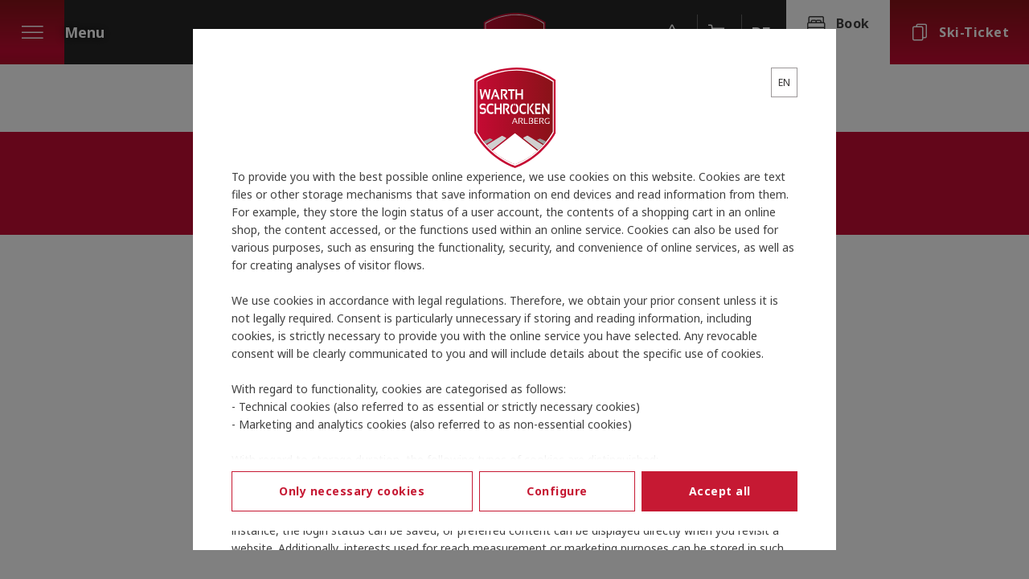

--- FILE ---
content_type: text/html; charset=utf-8
request_url: http://xn--warth-schrcken-4pb.com/en/service/checklist.html
body_size: 16470
content:
<!DOCTYPE html><html class="__variable_c85df0 __variable_069ab3 __variable_d4b326" lang="en"><head><meta charSet="utf-8"/><meta name="viewport" content="width=device-width, initial-scale=1"/><link rel="preload" as="image" href="https://www.warth-schroecken.at/resources/logos/warth-schroecken.svg"/><link rel="stylesheet" href="/_next/static/css/ecd024153b5ce064.css" data-precedence="next"/><link rel="stylesheet" href="/_next/static/css/6fabddab867c0f74.css" data-precedence="next"/><link rel="stylesheet" href="/_next/static/css/cfd6ed47e1b2a1f2.css" data-precedence="next"/><link rel="stylesheet" href="/_next/static/css/55a2ac1e61ac50a8.css" data-precedence="next"/><link rel="stylesheet" href="/_next/static/css/aa4d8c2b0d6a44cf.css" data-precedence="next"/><link rel="stylesheet" href="/_next/static/css/da7321b0eda69e3e.css" data-precedence="next"/><link rel="stylesheet" href="/_next/static/css/21d9f727416a7c4a.css" data-precedence="next"/><link rel="stylesheet" href="/_next/static/css/139b890405a35090.css" data-precedence="next"/><link rel="stylesheet" href="/_next/static/css/a81156ec6ad1192f.css" data-precedence="next"/><link rel="stylesheet" href="/_next/static/css/55556661b91953b4.css" data-precedence="next"/><link rel="stylesheet" href="/_next/static/css/4f9357c97da621c6.css" data-precedence="next"/><link rel="stylesheet" href="/_next/static/css/b96396b7151b7dce.css" data-precedence="next"/><link rel="stylesheet" href="/_next/static/css/063e9be851c4a51a.css" data-precedence="next"/><link rel="stylesheet" href="/_next/static/css/8e28dfc7b0d1ae6c.css" data-precedence="next"/><link rel="stylesheet" href="/_next/static/css/2d1f6b6e7766a5a4.css" data-precedence="next"/><link rel="stylesheet" href="/_next/static/css/e7a2a8940560f7ea.css" data-precedence="next"/><link rel="stylesheet" href="/_next/static/css/bf3b9dd536a7d0af.css" data-precedence="next"/><link rel="stylesheet" href="/_next/static/css/31e93cf22291cd38.css" data-precedence="next"/><link rel="stylesheet" href="/_next/static/css/e5859e556cfbba27.css" data-precedence="next"/><link rel="stylesheet" href="/_next/static/css/f2280c6b0651fef3.css" data-precedence="next"/><link rel="stylesheet" href="/_next/static/css/c4a757dc4e271301.css" data-precedence="next"/><link rel="stylesheet" href="/_next/static/css/ef6c09d67a66ad84.css" data-precedence="next"/><link rel="stylesheet" href="/_next/static/css/672c8200ded9e7ec.css" data-precedence="next"/><link rel="stylesheet" href="/_next/static/css/cf5b9510f3978a24.css" data-precedence="next"/><link rel="preload" as="script" fetchPriority="low" href="/_next/static/chunks/webpack-1f38ad8581f9ce5a.js"/><script src="/_next/static/chunks/fd9d1056-81d38614537763b6.js" async=""></script><script src="/_next/static/chunks/2117-30b83108a686a66f.js" async=""></script><script src="/_next/static/chunks/main-app-de5245158a153162.js" async=""></script><script src="/_next/static/chunks/app/layout-187266f82c17df3c.js" async=""></script><script src="/_next/static/chunks/2957-d585ccb4d8626afa.js" async=""></script><script src="/_next/static/chunks/app/error-c097152bbdd30347.js" async=""></script><script src="/_next/static/chunks/1587-41c7f9ff7a7e8220.js" async=""></script><script src="/_next/static/chunks/6093-bcb33fbc900d8141.js" async=""></script><script src="/_next/static/chunks/712-2b18a6daadf26725.js" async=""></script><script src="/_next/static/chunks/1169-518a7c1fe9d58340.js" async=""></script><script src="/_next/static/chunks/6247-5b34b3896c439afd.js" async=""></script><script src="/_next/static/chunks/4409-415a182673c6a4fd.js" async=""></script><script src="/_next/static/chunks/7752-4120801520381a68.js" async=""></script><script src="/_next/static/chunks/app/page-ec6f67c5803f7b27.js" async=""></script><title>Your cecklist | Vacation in Warth-Schröcken am Arlberg</title><meta name="description" content="Here you can fínd your checklist for your vacation in Warth-Schröcken at Arlberg mountain in Austria. Perfect for skiing and hiking!"/><meta name="keywords" content="Checklist"/><meta name="robots" content="index, follow"/><meta name="geo.position" content="47.25784708;10.18308163"/><meta name="ICBM" content="47.25784708,10.18308163"/><meta name="theme-color" content="#262626" />
<link rel="manifest" href="/manifest.webmanifest" /><meta name="apple-mobile-web-app-status-bar-style" content="default" /><link rel="icon" sizes="16x16 24x24 32x32 64x64" type="image/x-icon" href="/favicon.ico"/><meta name="msapplication-square70x70logo" content="/pwa/mstile-icon-128.png" /><meta name="msapplication-square150x150logo" content="/pwa/mstile-icon-270.png" /><meta name="msapplication-square310x310logo" content="/pwa/mstile-icon-558.png" /><meta name="msapplication-wide310x150logo" content="/pwa/mstile-icon-558-270.png" /><meta name="mobile-web-app-capable" content="yes" /><link rel="apple-touch-icon" href="/pwa/apple-icon-180.png" /><link rel="apple-touch-startup-image" href="/pwa/apple-splash-2048-2732.png" media="(device-width: 1024px) and (device-height: 1366px) and (-webkit-device-pixel-ratio: 2) and (orientation: portrait)"/><link rel="apple-touch-startup-image" href="/pwa/apple-splash-2732-2048.png" media="(device-width: 1024px) and (device-height: 1366px) and (-webkit-device-pixel-ratio: 2) and (orientation: landscape)"/><link rel="apple-touch-startup-image" href="/pwa/apple-splash-750-1624.png" media="(device-width: 375px) and (device-height: 812px) and (-webkit-device-pixel-ratio: 2) and (orientation: portrait)"/><link rel="apple-touch-startup-image" href="/pwa/apple-splash-1624-750.png" media="(device-width: 375px) and (device-height: 812px) and (-webkit-device-pixel-ratio: 2) and (orientation: landscape)"/><link rel="apple-touch-startup-image" href="/pwa/apple-splash-1668-2388.png" media="(device-width: 834px) and (device-height: 1194px) and (-webkit-device-pixel-ratio: 2) and (orientation: portrait)"/><link rel="apple-touch-startup-image" href="/pwa/apple-splash-2388-1668.png" media="(device-width: 834px) and (device-height: 1194px) and (-webkit-device-pixel-ratio: 2) and (orientation: landscape)"/><link rel="apple-touch-startup-image" href="/pwa/apple-splash-1536-2048.png" media="(device-width: 768px) and (device-height: 1024px) and (-webkit-device-pixel-ratio: 2) and (orientation: portrait)"/><link rel="apple-touch-startup-image" href="/pwa/apple-splash-2048-1536.png" media="(device-width: 768px) and (device-height: 1024px) and (-webkit-device-pixel-ratio: 2) and (orientation: landscape)"/><link rel="apple-touch-startup-image" href="/pwa/apple-splash-1668-2224.png" media="(device-width: 834px) and (device-height: 1112px) and (-webkit-device-pixel-ratio: 2) and (orientation: portrait)"/><link rel="apple-touch-startup-image" href="/pwa/apple-splash-2224-1668.png" media="(device-width: 834px) and (device-height: 1112px) and (-webkit-device-pixel-ratio: 2) and (orientation: landscape)"/><link rel="apple-touch-startup-image" href="/pwa/apple-splash-1620-2160.png" media="(device-width: 810px) and (device-height: 1080px) and (-webkit-device-pixel-ratio: 2) and (orientation: portrait)"/><link rel="apple-touch-startup-image" href="/pwa/apple-splash-2160-1620.png" media="(device-width: 810px) and (device-height: 1080px) and (-webkit-device-pixel-ratio: 2) and (orientation: landscape)"/><link rel="apple-touch-startup-image" href="/pwa/apple-splash-1284-2778.png" media="(device-width: 428px) and (device-height: 926px) and (-webkit-device-pixel-ratio: 3) and (orientation: portrait)"/><link rel="apple-touch-startup-image" href="/pwa/apple-splash-2778-1284.png" media="(device-width: 428px) and (device-height: 926px) and (-webkit-device-pixel-ratio: 3) and (orientation: landscape)"/><link rel="apple-touch-startup-image" href="/pwa/apple-splash-1170-2532.png" media="(device-width: 390px) and (device-height: 844px) and (-webkit-device-pixel-ratio: 3) and (orientation: portrait)"/><link rel="apple-touch-startup-image" href="/pwa/apple-splash-2532-1170.png" media="(device-width: 390px) and (device-height: 844px) and (-webkit-device-pixel-ratio: 3) and (orientation: landscape)"/><link rel="apple-touch-startup-image" href="/pwa/apple-splash-1125-2436.png" media="(device-width: 375px) and (device-height: 812px) and (-webkit-device-pixel-ratio: 3) and (orientation: portrait)"/><link rel="apple-touch-startup-image" href="/pwa/apple-splash-2436-1125.png" media="(device-width: 375px) and (device-height: 812px) and (-webkit-device-pixel-ratio: 3) and (orientation: landscape)"/><link rel="apple-touch-startup-image" href="/pwa/apple-splash-1242-2688.png" media="(device-width: 414px) and (device-height: 896px) and (-webkit-device-pixel-ratio: 3) and (orientation: portrait)"/><link rel="apple-touch-startup-image" href="/pwa/apple-splash-2688-1242.png" media="(device-width: 414px) and (device-height: 896px) and (-webkit-device-pixel-ratio: 3) and (orientation: landscape)"/><link rel="apple-touch-startup-image" href="/pwa/apple-splash-828-1792.png" media="(device-width: 414px) and (device-height: 896px) and (-webkit-device-pixel-ratio: 2) and (orientation: portrait)"/><link rel="apple-touch-startup-image" href="/pwa/apple-splash-1792-828.png" media="(device-width: 414px) and (device-height: 896px) and (-webkit-device-pixel-ratio: 2) and (orientation: landscape)"/><link rel="apple-touch-startup-image" href="/pwa/apple-splash-1242-2208.png" media="(device-width: 414px) and (device-height: 736px) and (-webkit-device-pixel-ratio: 3) and (orientation: portrait)"/><link rel="apple-touch-startup-image" href="/pwa/apple-splash-2208-1242.png" media="(device-width: 414px) and (device-height: 736px) and (-webkit-device-pixel-ratio: 3) and (orientation: landscape)"/><link rel="apple-touch-startup-image" href="/pwa/apple-splash-750-1334.png" media="(device-width: 375px) and (device-height: 667px) and (-webkit-device-pixel-ratio: 2) and (orientation: portrait)"/><link rel="apple-touch-startup-image" href="/pwa/apple-splash-1334-750.png" media="(device-width: 375px) and (device-height: 667px) and (-webkit-device-pixel-ratio: 2) and (orientation: landscape)"/><link rel="apple-touch-startup-image" href="/pwa/apple-splash-640-1136.png" media="(device-width: 320px) and (device-height: 568px) and (-webkit-device-pixel-ratio: 2) and (orientation: portrait)"/><link rel="apple-touch-startup-image" href="/pwa/apple-splash-1136-640.png" media="(device-width: 320px) and (device-height: 568px) and (-webkit-device-pixel-ratio: 2) and (orientation: landscape)"/><meta name="google-site-verification" content="e8JsFanmMSmixeRkb9yjE4Eb0_7i22ygL6dSAiO5B4E"/><link rel="canonical" href="https://www.warth-schroecken.at/en/service/checklist.html"/><link rel="alternate" hrefLang="x-default" href="https://www.warth-schroecken.at/en/service/checklist.html"/><link rel="alternate" hrefLang="de" href="https://www.warth-schroecken.at/de/service/merkliste.html"/><link rel="alternate" hrefLang="en" href="https://www.warth-schroecken.at/en/service/checklist.html"/><meta property="og:title" content="Your cecklist | Vacation in Warth-Schröcken am Arlberg"/><meta property="og:description" content="Here you can fínd your checklist for your vacation in Warth-Schröcken at Arlberg mountain in Austria. Perfect for skiing and hiking!"/><meta property="og:url" content="https://www.warth-schroecken.at/en/service/checklist.html"/><meta name="twitter:card" content="summary"/><meta name="twitter:title" content="Your cecklist | Vacation in Warth-Schröcken am Arlberg"/><meta name="twitter:description" content="Here you can fínd your checklist for your vacation in Warth-Schröcken at Arlberg mountain in Austria. Perfect for skiing and hiking!"/><meta name="next-size-adjust"/><script src="/_next/static/chunks/polyfills-42372ed130431b0a.js" noModule=""></script></head><body><a class="mco-button mco-button--small mco-button--contained mco-button--link mco-button--primary SkipLink_skipLink__wMZBY mco-button-skip-link" href="#main-content"><span class="mco-button__inner"><span class="mco-button__label">Skip to main content</span></span></a><div aria-label="Consent" aria-modal="true" class="mco-consent" role="dialog"><div class="Overlay_container__yisXx"><div class="Overlay_content__7WeWv"><div class="Overlay_scroll__7xQeq"><div class="ConsentInOverlay_main__qw7jK"><div class="ConsentInOverlay_header__w8_uV"><div class="Logo_logoWrapper__Xq_I5"><img alt="Warth-Schröcken Tourismus" class="Logo_logo__6ki5Z" height="148" src="https://www.warth-schroecken.at/resources/logos/warth-schroecken.svg" width="121"/></div><div class="LangSelector_langWrapper__zvm5C ConsentInOverlay_lang__2ChB0"><div class="Select_wrapper__u_Q7K mco-form-select-wrapper" data-field-name="lang"><div class="Select_inner__jGHxY mco-form-select-inner"><div class="Select_innerWrapper__Z8ddh mco-form-select__inner-wrapper"><select autoComplete="on" aria-label="lang" class="Select_select__qD_5f mco-form-select__trigger" id="lang" name="lang"><option value="de">DE</option><option value="en" selected="">EN</option></select><div class="Select_icon__58TjU mco-form-select__trigger-icon"><svg aria-hidden="true" xmlns="http://www.w3.org/2000/svg" viewBox="0 0 16 16" width="16px" height="16px" role="img"><path d="M 1.726563 4.015625 L 1.023438 4.734375 L 7.5 11.074219 L 13.972656 4.734375 L 13.277344 4.015625 L 7.5 9.675781 Z"></path></svg></div></div></div></div></div></div><div class="CookieText_message__eA1wl">To provide you with the best possible online experience, we use cookies on this website. Cookies are text files or other storage mechanisms that save information on end devices and read information from them. For example, they store the login status of a user account, the contents of a shopping cart in an online shop, the content accessed, or the functions used within an online service. Cookies can also be used for various purposes, such as ensuring the functionality, security, and convenience of online services, as well as for creating analyses of visitor flows.<br><br>We use cookies in accordance with legal regulations. Therefore, we obtain your prior consent unless it is not legally required. Consent is particularly unnecessary if storing and reading information, including cookies, is strictly necessary to provide you with the online service you have selected. Any revocable consent will be clearly communicated to you and will include details about the specific use of cookies.<br><br>With regard to functionality, cookies are categorised as follows:<br>- Technical cookies (also referred to as essential or strictly necessary cookies)<br>- Marketing and analytics cookies (also referred to as non-essential cookies)<br><br>With regard to storage duration, the following types of cookies are distinguished:<br>- Temporary cookies (also referred to as session cookies): Temporary cookies are deleted at the latest once the user has left the online service and closed their browser.<br>- Permanent cookies: Permanent cookies remain stored even after the browser has been closed. For instance, the login status can be saved, or preferred content can be displayed directly when you revisit a website. Additionally, interests used for reach measurement or marketing purposes can be stored in such cookies.</div><div class="Buttons_buttons__Jw8Vi ConsentInOverlay_buttons__1y1_H"><button class="mco-button mco-button--medium mco-button--outlined" style="border:1px solid #C61933FF;color:#C61933FF"><span class="mco-button__inner"><span class="mco-button__label">Only necessary cookies</span></span></button><button class="mco-button mco-button--medium mco-button--outlined" style="border:1px solid #C61933FF;color:#C61933FF"><span class="mco-button__inner"><span class="mco-button__label">Configure</span></span></button><button class="mco-button mco-button--medium mco-button--contained" style="background:#C61933FF;color:#ffffff"><span class="mco-button__inner"><span class="mco-button__label">Accept all</span></span></button></div><div class="ConsentInOverlay_footer__4nkoZ"><div class="DataProtection_dataProtection__tYYQk"><div class="DataProtection_label__sUSXN">Responsible for data privacy</div><div class="DataProtection_name__XrL9Y">Warth-Schröcken Tourismus<!-- --> - Angela Schwarzmann</div></div><div class="MoreInformation_moreInformation__4_H9M ConsentInOverlay_moreInformation___jBlD"><a class="MoreInformation_link__y_W5T" style="color:#C61933FF" href="/en/legal-information.html">To the privacy policy</a></div></div></div></div></div></div><div class="Overlay_backdrop__Z5PXr" style="background:#00000080"></div></div><!--$!--><template data-dgst="BAILOUT_TO_CLIENT_SIDE_RENDERING"></template><!--/$--><div class="Default_default__gP0SK Default_defaultPaddingTop__P7nTW"><header class="Header_header__XpWju Header_headerEntranceAnimation__jHZim Header_headerFixed__gvViv mco-header Default_header__qpAfl"><button aria-expanded="false" aria-haspopup="true" class="Hamburger_hamburger__zucw5 Header_hamburger__MmQ7O"><i class="Icon_icon__XJIoP Hamburger_icon__YI5b2 icon-menu" style="font-size:32px"></i><span class="Hamburger_label__p7QTl">Menu</span></button><a aria-label="Logo" class="Logo_logo__vQLym Header_logo__R9Zkn mco-header-logo" href="/en/"><img alt="TVB Warth-Schröcken" height="148" src="https://www.warth-schroecken.at/resources/logos/warth-schroecken.svg" width="121"/></a><div class="Header_wrapper__Jm5Sp"><a aria-label="Bookmark" class="BookmarkIcon_bookmarkIcon__870fO Header_bookmarkIcon__59RL7" href="#"><span class="BookmarkIcon_wrapper__TbOwa"><i class="Icon_icon__XJIoP icon-custom-star" style="font-size:24px"></i></span></a><a aria-label="Cart" class="CartIcon_cartIcon__aJrjY Header_cartIcon__q0s9V" href="#"><span class="CartIcon_wrapper__QlKy4"><i class="Icon_icon__XJIoP icon-cart" style="font-size:24px"></i></span></a><button aria-label="Search" class="SearchIcon_searchIcon__pLh_b Header_searchIcon__T_7V4"><i class="Icon_icon__XJIoP icon-search" style="font-size:24px"></i></button><a class="Language_language__KlocX Header_language__jWgil" href="https://www.warth-schroecken.at/de/service/merkliste.html">de</a><div class="ButtonGroup_buttonGroup__WQq5m mco-button-group Header_buttonGroup__NhPg8"><button class="mco-button mco-button--medium mco-button--contained mco-button--primary Button_button__fLh2C Header_bookingButton__firE8 mco-button--white"><span class="mco-button__inner"><span class="mco-button__start-icon"><i class="Icon_icon__XJIoP icon-custom-bed" style="font-size:24px"></i></span><span class="mco-button__label">Book</span></span></button><a class="mco-button mco-button--medium mco-button--contained mco-button--link mco-button--primary Button_button__fLh2C Header_ticketButton__eJ8qg" href="/en/winter/vouchers/tickets.html"><span class="mco-button__inner"><span class="mco-button__start-icon"><i class="Icon_icon__XJIoP icon-custom-ticket" style="font-size:24px"></i></span><span class="mco-button__label">Ski-Ticket</span></span></a></div></div><!--$!--><template data-dgst="BAILOUT_TO_CLIENT_SIDE_RENDERING"></template><!--/$--></header><main class="Elements_elements__oGZLC" data-anchor="true" id="main-content"><div class="ListBookmarks_listBookmarks__Hi_vC" data-background="true"><div class="Container_container__mNE3E mco-container ListBookmarks_container__C0moL"></div><!--$!--><template data-dgst="BAILOUT_TO_CLIENT_SIDE_RENDERING"></template><!--/$--></div></main><div><div style="height:200px"></div></div></div><script>(self.__next_s=self.__next_s||[]).push([0,{"type":"application/ld+json","children":"{\n    \"@context\": \"http://www.schema.org\",\n    \"@type\": \"Website\",\n    \"name\": \"Warth-Schröcken Tourismus\",\n    \"url\": \"https://www.warth-schroecken.at\",\n    \"sameAs\": [\n        \"https://www.warth-schroecken.com\"\n    ]\n}\n"}])</script><script>(self.__next_s=self.__next_s||[]).push([0,{"type":"application/ld+json","children":"{\n    \"@context\": \"http://www.schema.org\",\n    \"@type\": \"Organization\",\n    \"name\": \"Warth-Schröcken Tourismus\",\n    \"url\": \"https://www.warth-schroecken.at\",\n    \"openingHours\": \"Mo,Tu,We,Th,Fr,Sa 08:00-17:00\",\n    \"telephone\": \"+43 5583 3515 0\",\n    \"address\": {\n        \"@type\": \"PostalAddress\",\n        \"streetAddress\": \"Warth 32\",\n        \"postalCode\": \"6767\",\n        \"addressLocality\": \"Warth\",\n        \"addressRegion\": \"Vorarlberg\",\n        \"addressCountry\": \"Österreich\"\n    },\n    \"geo\": {\n        \"@type\": \"GeoCoordinates\",\n        \"latitude\": \"47.25784708\",\n        \"longitude\": \"10.18304944\"\n    },\n    \"contactPoint\": {\n        \"@type\": \"ContactPoint\",\n        \"contactType\": \"reservations\",\n        \"telephone\": \"+43 5583 3515 0\"\n    },\n    \"sameAs\": [\n        \"https://www.warth-schroecken.com\"\n    ]\n}\n"}])</script><script>(self.__next_s=self.__next_s||[]).push([0,{"type":"application/ld+json","children":"{\"@context\":\"http:\\/\\/schema.org\",\"@type\":\"BreadcrumbList\",\"itemListElement\":[{\"@type\":\"ListItem\",\"item\":\"https:\\/\\/www.warth-schroecken.at\",\"name\":\"Warth-Schröcken Tourismus\",\"position\":0},{\"@type\":\"ListItem\",\"item\":\"https:\\/\\/www.warth-schroecken.at\\/en\\/service\\/contact.html\",\"name\":\"Service\",\"position\":1},{\"@type\":\"ListItem\",\"item\":\"https:\\/\\/www.warth-schroecken.at\\/en\\/service\\/contact.html\",\"name\":\"Contact\",\"position\":2},{\"@type\":\"ListItem\",\"name\":\"Your cecklist | Vacation in Warth-Schröcken am Arlberg\",\"position\":3}]}"}])</script><script src="/_next/static/chunks/webpack-1f38ad8581f9ce5a.js" async=""></script><script>(self.__next_f=self.__next_f||[]).push([0]);self.__next_f.push([2,null])</script><script>self.__next_f.push([1,"1:HL[\"/_next/static/media/1755441e3a2fa970-s.p.woff2\",\"font\",{\"crossOrigin\":\"\",\"type\":\"font/woff2\"}]\n2:HL[\"/_next/static/media/30d74baa196fe88a-s.p.woff2\",\"font\",{\"crossOrigin\":\"\",\"type\":\"font/woff2\"}]\n3:HL[\"/_next/static/media/904be59b21bd51cb-s.p.woff2\",\"font\",{\"crossOrigin\":\"\",\"type\":\"font/woff2\"}]\n4:HL[\"/_next/static/css/ecd024153b5ce064.css\",\"style\"]\n5:HL[\"/_next/static/css/6fabddab867c0f74.css\",\"style\"]\n6:HL[\"/_next/static/css/cfd6ed47e1b2a1f2.css\",\"style\"]\n7:HL[\"/_next/static/css/55a2ac1e61ac50a8.css\",\"style\"]\n8:HL[\"/_next/static/css/aa4d8c2b0d6a44cf.css\",\"style\"]\n9:HL[\"/_next/static/css/da7321b0eda69e3e.css\",\"style\"]\na:HL[\"/_next/static/css/21d9f727416a7c4a.css\",\"style\"]\nb:HL[\"/_next/static/css/139b890405a35090.css\",\"style\"]\nc:HL[\"/_next/static/css/a81156ec6ad1192f.css\",\"style\"]\nd:HL[\"/_next/static/css/55556661b91953b4.css\",\"style\"]\ne:HL[\"/_next/static/css/4f9357c97da621c6.css\",\"style\"]\nf:HL[\"/_next/static/css/b96396b7151b7dce.css\",\"style\"]\n10:HL[\"/_next/static/css/063e9be851c4a51a.css\",\"style\"]\n11:HL[\"/_next/static/css/8e28dfc7b0d1ae6c.css\",\"style\"]\n12:HL[\"/_next/static/css/2d1f6b6e7766a5a4.css\",\"style\"]\n13:HL[\"/_next/static/css/e7a2a8940560f7ea.css\",\"style\"]\n14:HL[\"/_next/static/css/bf3b9dd536a7d0af.css\",\"style\"]\n15:HL[\"/_next/static/css/31e93cf22291cd38.css\",\"style\"]\n16:HL[\"/_next/static/css/e5859e556cfbba27.css\",\"style\"]\n17:HL[\"/_next/static/css/f2280c6b0651fef3.css\",\"style\"]\n18:HL[\"/_next/static/css/c4a757dc4e271301.css\",\"style\"]\n19:HL[\"/_next/static/css/ef6c09d67a66ad84.css\",\"style\"]\n1a:HL[\"/_next/static/css/672c8200ded9e7ec.css\",\"style\"]\n1b:HL[\"/_next/static/css/cf5b9510f3978a24.css\",\"style\"]\n"])</script><script>self.__next_f.push([1,"1c:I[12846,[],\"\"]\n1f:I[4707,[],\"\"]\n21:I[36423,[],\"\"]\n22:I[71492,[\"3185\",\"static/chunks/app/layout-187266f82c17df3c.js\"],\"default\",1]\n23:I[72054,[\"2957\",\"static/chunks/2957-d585ccb4d8626afa.js\",\"7601\",\"static/chunks/app/error-c097152bbdd30347.js\"],\"default\"]\n25:I[61060,[],\"\"]\n20:[\"pagename\",\"en/service/checklist.html\",\"c\"]\n26:[]\n"])</script><script>self.__next_f.push([1,"0:[\"$\",\"$L1c\",null,{\"buildId\":\"F11pcixAaxwINYlYn1ehV\",\"assetPrefix\":\"\",\"urlParts\":[\"\",\"en\",\"service\",\"checklist.html\"],\"initialTree\":[\"\",{\"children\":[[\"pagename\",\"en/service/checklist.html\",\"c\"],{\"children\":[\"__PAGE__\",{}]}]},\"$undefined\",\"$undefined\",true],\"initialSeedData\":[\"\",{\"children\":[[\"pagename\",\"en/service/checklist.html\",\"c\"],{\"children\":[\"__PAGE__\",{},[[\"$L1d\",\"$L1e\",[[\"$\",\"link\",\"0\",{\"rel\":\"stylesheet\",\"href\":\"/_next/static/css/6fabddab867c0f74.css\",\"precedence\":\"next\",\"crossOrigin\":\"$undefined\"}],[\"$\",\"link\",\"1\",{\"rel\":\"stylesheet\",\"href\":\"/_next/static/css/cfd6ed47e1b2a1f2.css\",\"precedence\":\"next\",\"crossOrigin\":\"$undefined\"}],[\"$\",\"link\",\"2\",{\"rel\":\"stylesheet\",\"href\":\"/_next/static/css/55a2ac1e61ac50a8.css\",\"precedence\":\"next\",\"crossOrigin\":\"$undefined\"}],[\"$\",\"link\",\"3\",{\"rel\":\"stylesheet\",\"href\":\"/_next/static/css/aa4d8c2b0d6a44cf.css\",\"precedence\":\"next\",\"crossOrigin\":\"$undefined\"}],[\"$\",\"link\",\"4\",{\"rel\":\"stylesheet\",\"href\":\"/_next/static/css/da7321b0eda69e3e.css\",\"precedence\":\"next\",\"crossOrigin\":\"$undefined\"}],[\"$\",\"link\",\"5\",{\"rel\":\"stylesheet\",\"href\":\"/_next/static/css/21d9f727416a7c4a.css\",\"precedence\":\"next\",\"crossOrigin\":\"$undefined\"}],[\"$\",\"link\",\"6\",{\"rel\":\"stylesheet\",\"href\":\"/_next/static/css/139b890405a35090.css\",\"precedence\":\"next\",\"crossOrigin\":\"$undefined\"}],[\"$\",\"link\",\"7\",{\"rel\":\"stylesheet\",\"href\":\"/_next/static/css/a81156ec6ad1192f.css\",\"precedence\":\"next\",\"crossOrigin\":\"$undefined\"}],[\"$\",\"link\",\"8\",{\"rel\":\"stylesheet\",\"href\":\"/_next/static/css/55556661b91953b4.css\",\"precedence\":\"next\",\"crossOrigin\":\"$undefined\"}],[\"$\",\"link\",\"9\",{\"rel\":\"stylesheet\",\"href\":\"/_next/static/css/4f9357c97da621c6.css\",\"precedence\":\"next\",\"crossOrigin\":\"$undefined\"}],[\"$\",\"link\",\"10\",{\"rel\":\"stylesheet\",\"href\":\"/_next/static/css/b96396b7151b7dce.css\",\"precedence\":\"next\",\"crossOrigin\":\"$undefined\"}],[\"$\",\"link\",\"11\",{\"rel\":\"stylesheet\",\"href\":\"/_next/static/css/063e9be851c4a51a.css\",\"precedence\":\"next\",\"crossOrigin\":\"$undefined\"}],[\"$\",\"link\",\"12\",{\"rel\":\"stylesheet\",\"href\":\"/_next/static/css/8e28dfc7b0d1ae6c.css\",\"precedence\":\"next\",\"crossOrigin\":\"$undefined\"}],[\"$\",\"link\",\"13\",{\"rel\":\"stylesheet\",\"href\":\"/_next/static/css/2d1f6b6e7766a5a4.css\",\"precedence\":\"next\",\"crossOrigin\":\"$undefined\"}],[\"$\",\"link\",\"14\",{\"rel\":\"stylesheet\",\"href\":\"/_next/static/css/e7a2a8940560f7ea.css\",\"precedence\":\"next\",\"crossOrigin\":\"$undefined\"}],[\"$\",\"link\",\"15\",{\"rel\":\"stylesheet\",\"href\":\"/_next/static/css/bf3b9dd536a7d0af.css\",\"precedence\":\"next\",\"crossOrigin\":\"$undefined\"}],[\"$\",\"link\",\"16\",{\"rel\":\"stylesheet\",\"href\":\"/_next/static/css/31e93cf22291cd38.css\",\"precedence\":\"next\",\"crossOrigin\":\"$undefined\"}],[\"$\",\"link\",\"17\",{\"rel\":\"stylesheet\",\"href\":\"/_next/static/css/e5859e556cfbba27.css\",\"precedence\":\"next\",\"crossOrigin\":\"$undefined\"}],[\"$\",\"link\",\"18\",{\"rel\":\"stylesheet\",\"href\":\"/_next/static/css/f2280c6b0651fef3.css\",\"precedence\":\"next\",\"crossOrigin\":\"$undefined\"}],[\"$\",\"link\",\"19\",{\"rel\":\"stylesheet\",\"href\":\"/_next/static/css/c4a757dc4e271301.css\",\"precedence\":\"next\",\"crossOrigin\":\"$undefined\"}],[\"$\",\"link\",\"20\",{\"rel\":\"stylesheet\",\"href\":\"/_next/static/css/ef6c09d67a66ad84.css\",\"precedence\":\"next\",\"crossOrigin\":\"$undefined\"}],[\"$\",\"link\",\"21\",{\"rel\":\"stylesheet\",\"href\":\"/_next/static/css/672c8200ded9e7ec.css\",\"precedence\":\"next\",\"crossOrigin\":\"$undefined\"}],[\"$\",\"link\",\"22\",{\"rel\":\"stylesheet\",\"href\":\"/_next/static/css/cf5b9510f3978a24.css\",\"precedence\":\"next\",\"crossOrigin\":\"$undefined\"}]]],null],null]},[null,[\"$\",\"$L1f\",null,{\"parallelRouterKey\":\"children\",\"segmentPath\":[\"children\",\"$20\",\"children\"],\"error\":\"$undefined\",\"errorStyles\":\"$undefined\",\"errorScripts\":\"$undefined\",\"template\":[\"$\",\"$L21\",null,{}],\"templateStyles\":\"$undefined\",\"templateScripts\":\"$undefined\",\"notFound\":\"$undefined\",\"notFoundStyles\":\"$undefined\"}]],null]},[[[[\"$\",\"link\",\"0\",{\"rel\":\"stylesheet\",\"href\":\"/_next/static/css/ecd024153b5ce064.css\",\"precedence\":\"next\",\"crossOrigin\":\"$undefined\"}]],[\"$\",\"$L22\",null,{\"children\":[\"$\",\"$L1f\",null,{\"parallelRouterKey\":\"children\",\"segmentPath\":[\"children\"],\"error\":\"$23\",\"errorStyles\":[[\"$\",\"link\",\"0\",{\"rel\":\"stylesheet\",\"href\":\"/_next/static/css/6fabddab867c0f74.css\",\"precedence\":\"next\",\"crossOrigin\":\"$undefined\"}],[\"$\",\"link\",\"1\",{\"rel\":\"stylesheet\",\"href\":\"/_next/static/css/9147cedb0ade22fd.css\",\"precedence\":\"next\",\"crossOrigin\":\"$undefined\"}]],\"errorScripts\":[],\"template\":[\"$\",\"$L21\",null,{}],\"templateStyles\":\"$undefined\",\"templateScripts\":\"$undefined\",\"notFound\":[[\"$\",\"title\",null,{\"children\":\"404: This page could not be found.\"}],[\"$\",\"div\",null,{\"style\":{\"fontFamily\":\"system-ui,\\\"Segoe UI\\\",Roboto,Helvetica,Arial,sans-serif,\\\"Apple Color Emoji\\\",\\\"Segoe UI Emoji\\\"\",\"height\":\"100vh\",\"textAlign\":\"center\",\"display\":\"flex\",\"flexDirection\":\"column\",\"alignItems\":\"center\",\"justifyContent\":\"center\"},\"children\":[\"$\",\"div\",null,{\"children\":[[\"$\",\"style\",null,{\"dangerouslySetInnerHTML\":{\"__html\":\"body{color:#000;background:#fff;margin:0}.next-error-h1{border-right:1px solid rgba(0,0,0,.3)}@media (prefers-color-scheme:dark){body{color:#fff;background:#000}.next-error-h1{border-right:1px solid rgba(255,255,255,.3)}}\"}}],[\"$\",\"h1\",null,{\"className\":\"next-error-h1\",\"style\":{\"display\":\"inline-block\",\"margin\":\"0 20px 0 0\",\"padding\":\"0 23px 0 0\",\"fontSize\":24,\"fontWeight\":500,\"verticalAlign\":\"top\",\"lineHeight\":\"49px\"},\"children\":\"404\"}],[\"$\",\"div\",null,{\"style\":{\"display\":\"inline-block\"},\"children\":[\"$\",\"h2\",null,{\"style\":{\"fontSize\":14,\"fontWeight\":400,\"lineHeight\":\"49px\",\"margin\":0},\"children\":\"This page could not be found.\"}]}]]}]}]],\"notFoundStyles\":[]}],\"params\":{}}]],null],null],\"couldBeIntercepted\":false,\"initialHead\":[null,\"$L24\"],\"globalErrorComponent\":\"$25\",\"missingSlots\":\"$W26\"}]\n"])</script><script>self.__next_f.push([1,"24:[[\"$\",\"meta\",\"0\",{\"name\":\"viewport\",\"content\":\"width=device-width, initial-scale=1\"}],[\"$\",\"meta\",\"1\",{\"charSet\":\"utf-8\"}],[\"$\",\"title\",\"2\",{\"children\":\"Your cecklist | Vacation in Warth-Schröcken am Arlberg\"}],[\"$\",\"meta\",\"3\",{\"name\":\"description\",\"content\":\"Here you can fínd your checklist for your vacation in Warth-Schröcken at Arlberg mountain in Austria. Perfect for skiing and hiking!\"}],[\"$\",\"meta\",\"4\",{\"name\":\"keywords\",\"content\":\"Checklist\"}],[\"$\",\"meta\",\"5\",{\"name\":\"robots\",\"content\":\"index, follow\"}],[\"$\",\"meta\",\"6\",{\"name\":\"geo.position\",\"content\":\"47.25784708;10.18308163\"}],[\"$\",\"meta\",\"7\",{\"name\":\"ICBM\",\"content\":\"47.25784708,10.18308163\"}],[\"$\",\"meta\",\"8\",{\"name\":\"icons\",\"content\":\" \"}],[\"$\",\"meta\",\"9\",{\"name\":\"google-site-verification\",\"content\":\"e8JsFanmMSmixeRkb9yjE4Eb0_7i22ygL6dSAiO5B4E\"}],[\"$\",\"link\",\"10\",{\"rel\":\"canonical\",\"href\":\"https://www.warth-schroecken.at/en/service/checklist.html\"}],[\"$\",\"link\",\"11\",{\"rel\":\"alternate\",\"hrefLang\":\"x-default\",\"href\":\"https://www.warth-schroecken.at/en/service/checklist.html\"}],[\"$\",\"link\",\"12\",{\"rel\":\"alternate\",\"hrefLang\":\"de\",\"href\":\"https://www.warth-schroecken.at/de/service/merkliste.html\"}],[\"$\",\"link\",\"13\",{\"rel\":\"alternate\",\"hrefLang\":\"en\",\"href\":\"https://www.warth-schroecken.at/en/service/checklist.html\"}],[\"$\",\"meta\",\"14\",{\"property\":\"og:title\",\"content\":\"Your cecklist | Vacation in Warth-Schröcken am Arlberg\"}],[\"$\",\"meta\",\"15\",{\"property\":\"og:description\",\"content\":\"Here you can fínd your checklist for your vacation in Warth-Schröcken at Arlberg mountain in Austria. Perfect for skiing and hiking!\"}],[\"$\",\"meta\",\"16\",{\"property\":\"og:url\",\"content\":\"https://www.warth-schroecken.at/en/service/checklist.html\"}],[\"$\",\"meta\",\"17\",{\"name\":\"twitter:card\",\"content\":\"summary\"}],[\"$\",\"meta\",\"18\",{\"name\":\"twitter:title\",\"content\":\"Your cecklist | Vacation in Warth-Schröcken am Arlberg\"}],[\"$\",\"meta\",\"19\",{\"name\":\"twitter:description\",\"content\":\"Here you can fínd your checklist for your vacation in Warth-Schröcken at Arlberg mountain in Austria. Perfect for skiing and hiking!\"}],[\"$\",\"meta\",\"20\",{\"name\":\"next-size-adjust\"}]]\n"])</script><script>self.__next_f.push([1,"1d:null\n"])</script><script>self.__next_f.push([1,"27:I[41375,[\"2957\",\"static/chunks/2957-d585ccb4d8626afa.js\",\"1587\",\"static/chunks/1587-41c7f9ff7a7e8220.js\",\"6093\",\"static/chunks/6093-bcb33fbc900d8141.js\",\"712\",\"static/chunks/712-2b18a6daadf26725.js\",\"1169\",\"static/chunks/1169-518a7c1fe9d58340.js\",\"6247\",\"static/chunks/6247-5b34b3896c439afd.js\",\"4409\",\"static/chunks/4409-415a182673c6a4fd.js\",\"7752\",\"static/chunks/7752-4120801520381a68.js\",\"1931\",\"static/chunks/app/page-ec6f67c5803f7b27.js\"],\"default\"]\n28:I[22621,[\"2957\",\"static/chunks/2957-d585ccb4d8626afa.js\",\"1587\",\"static/chunks/1587-41c7f9ff7a7e8220.js\",\"6093\",\"static/chunks/6093-bcb33fbc900d8141.js\",\"712\",\"static/chunks/712-2b18a6daadf26725.js\",\"1169\",\"static/chunks/1169-518a7c1fe9d58340.js\",\"6247\",\"static/chunks/6247-5b34b3896c439afd.js\",\"4409\",\"static/chunks/4409-415a182673c6a4fd.js\",\"7752\",\"static/chunks/7752-4120801520381a68.js\",\"1931\",\"static/chunks/app/page-ec6f67c5803f7b27.js\"],\"default\"]\n2a:I[18709,[\"2957\",\"static/chunks/2957-d585ccb4d8626afa.js\",\"1587\",\"static/chunks/1587-41c7f9ff7a7e8220.js\",\"6093\",\"static/chunks/6093-bcb33fbc900d8141.js\",\"712\",\"static/chunks/712-2b18a6daadf26725.js\",\"1169\",\"static/chunks/1169-518a7c1fe9d58340.js\",\"6247\",\"static/chunks/6247-5b34b3896c439afd.js\",\"4409\",\"static/chunks/4409-415a182673c6a4fd.js\",\"7752\",\"static/chunks/7752-4120801520381a68.js\",\"1931\",\"static/chunks/app/page-ec6f67c5803f7b27.js\"],\"default\"]\n2b:I[22456,[\"2957\",\"static/chunks/2957-d585ccb4d8626afa.js\",\"1587\",\"static/chunks/1587-41c7f9ff7a7e8220.js\",\"6093\",\"static/chunks/6093-bcb33fbc900d8141.js\",\"712\",\"static/chunks/712-2b18a6daadf26725.js\",\"1169\",\"static/chunks/1169-518a7c1fe9d58340.js\",\"6247\",\"static/chunks/6247-5b34b3896c439afd.js\",\"4409\",\"static/chunks/4409-415a182673c6a4fd.js\",\"7752\",\"static/chunks/7752-4120801520381a68.js\",\"1931\",\"static/chunks/app/page-ec6f67c5803f7b27.js\"],\"default\"]\n2c:I[44861,[\"2957\",\"static/chunks/2957-d585ccb4d8626afa.js\",\"1587\",\"static/chunks/1587-41c7f9ff7a7e8220.js\",\"6093\",\"static/chunks/6093-bcb33fbc900d8141.js\",\"712\",\"static/chunks/712-2b18a6daadf26725.js\",\"1169\",\"static"])</script><script>self.__next_f.push([1,"/chunks/1169-518a7c1fe9d58340.js\",\"6247\",\"static/chunks/6247-5b34b3896c439afd.js\",\"4409\",\"static/chunks/4409-415a182673c6a4fd.js\",\"7752\",\"static/chunks/7752-4120801520381a68.js\",\"1931\",\"static/chunks/app/page-ec6f67c5803f7b27.js\"],\"default\"]\n2d:I[61668,[\"2957\",\"static/chunks/2957-d585ccb4d8626afa.js\",\"1587\",\"static/chunks/1587-41c7f9ff7a7e8220.js\",\"6093\",\"static/chunks/6093-bcb33fbc900d8141.js\",\"712\",\"static/chunks/712-2b18a6daadf26725.js\",\"1169\",\"static/chunks/1169-518a7c1fe9d58340.js\",\"6247\",\"static/chunks/6247-5b34b3896c439afd.js\",\"4409\",\"static/chunks/4409-415a182673c6a4fd.js\",\"7752\",\"static/chunks/7752-4120801520381a68.js\",\"1931\",\"static/chunks/app/page-ec6f67c5803f7b27.js\"],\"default\"]\n2e:I[19418,[\"2957\",\"static/chunks/2957-d585ccb4d8626afa.js\",\"1587\",\"static/chunks/1587-41c7f9ff7a7e8220.js\",\"6093\",\"static/chunks/6093-bcb33fbc900d8141.js\",\"712\",\"static/chunks/712-2b18a6daadf26725.js\",\"1169\",\"static/chunks/1169-518a7c1fe9d58340.js\",\"6247\",\"static/chunks/6247-5b34b3896c439afd.js\",\"4409\",\"static/chunks/4409-415a182673c6a4fd.js\",\"7752\",\"static/chunks/7752-4120801520381a68.js\",\"1931\",\"static/chunks/app/page-ec6f67c5803f7b27.js\"],\"default\"]\n2f:I[27548,[\"2957\",\"static/chunks/2957-d585ccb4d8626afa.js\",\"1587\",\"static/chunks/1587-41c7f9ff7a7e8220.js\",\"6093\",\"static/chunks/6093-bcb33fbc900d8141.js\",\"712\",\"static/chunks/712-2b18a6daadf26725.js\",\"1169\",\"static/chunks/1169-518a7c1fe9d58340.js\",\"6247\",\"static/chunks/6247-5b34b3896c439afd.js\",\"4409\",\"static/chunks/4409-415a182673c6a4fd.js\",\"7752\",\"static/chunks/7752-4120801520381a68.js\",\"1931\",\"static/chunks/app/page-ec6f67c5803f7b27.js\"],\"default\"]\n32:I[88003,[\"2957\",\"static/chunks/2957-d585ccb4d8626afa.js\",\"1587\",\"static/chunks/1587-41c7f9ff7a7e8220.js\",\"6093\",\"static/chunks/6093-bcb33fbc900d8141.js\",\"712\",\"static/chunks/712-2b18a6daadf26725.js\",\"1169\",\"static/chunks/1169-518a7c1fe9d58340.js\",\"6247\",\"static/chunks/6247-5b34b3896c439afd.js\",\"4409\",\"static/chunks/4409-415a182673c6a4fd.js\",\"7752\",\"static/chunks/7752-4120801520381a68.js\",\"1931\",\"static/chunks/app/page-ec6f67c"])</script><script>self.__next_f.push([1,"5803f7b27.js\"],\"\"]\n29:T718,To provide you with the best possible online experience, we use cookies on this website. Cookies are text files or other storage mechanisms that save information on end devices and read information from them. For example, they store the login status of a user account, the contents of a shopping cart in an online shop, the content accessed, or the functions used within an online service. Cookies can also be used for various purposes, such as ensuring the functionality, security, and convenience of online services, as well as for creating analyses of visitor flows.\u003cbr\u003e\u003cbr\u003eWe use cookies in accordance with legal regulations. Therefore, we obtain your prior consent unless it is not legally required. Consent is particularly unnecessary if storing and reading information, including cookies, is strictly necessary to provide you with the online service you have selected. Any revocable consent will be clearly communicated to you and will include details about the specific use of cookies.\u003cbr\u003e\u003cbr\u003eWith regard to functionality, cookies are categorised as follows:\u003cbr\u003e- Technical cookies (also referred to as essential or strictly necessary cookies)\u003cbr\u003e- Marketing and analytics cookies (also referred to as non-essential cookies)\u003cbr\u003e\u003cbr\u003eWith regard to storage duration, the following types of cookies are distinguished:\u003cbr\u003e- Temporary cookies (also referred to as session cookies): Temporary cookies are deleted at the latest once the user has left the online service and closed their browser.\u003cbr\u003e- Permanent cookies: Permanent cookies remain stored even after the browser has been closed. For instance, the login status can be saved, or preferred content can be displayed directly when you revisit a website. Additionally, interests used for reach measurement or marketing purposes can be stored in such cookies.30:{\"type\":\"custom\",\"title\":\"Datenschutz\",\"url\":\"/en/legal-information.html\",\"identifier\":\"privacy\"}\n"])</script><script>self.__next_f.push([1,"1e:[[\"$\",\"$L27\",null,{\"lang\":\"en\"}],[[\"$\",\"$L28\",null,{\"cookieListServerData\":{\"changeDate\":\"2023-10-16T12:57:28\",\"consentAccentColor\":\"C61933FF\",\"consentAcceptAsDefault\":true,\"consentBackgroundColor\":\"00000080\",\"consentDiscloseUSProvider\":false,\"consentMessage\":\"$29\",\"groups\":[{\"groupType\":0,\"items\":[{\"changeDate\":\"2024-12-17T11:39:45\",\"codes\":[{\"area\":\"header\",\"code\":\"\",\"executeCodeOnce\":false,\"id\":1}],\"cookies\":[{\"domain\":\"https://www.feratel.com/datenschutz.html\",\"text\":\"mandatory for functionality of our booking system.\\rSaves shopping cart informations and search parameter\",\"title\":\"deskline/web/#_data\",\"type\":2},{\"domain\":\"https://www.feratel.com/datenschutz.html\",\"text\":\"regulates validity duration of deskline/web/#_expiry\",\"title\":\"deskline/web/#_expiry\",\"type\":2},{\"domain\":\"https://www.feratel.com/datenschutz.html\",\"text\":\"synchronises data in multiple TOSC5 tabs\",\"title\":\"deskline/web/#_sync_data\",\"type\":2},{\"domain\":\"https://www.feratel.com/datenschutz.html\",\"text\":\"regulates validity duration of deskline/web/#_sync_data\",\"title\":\"deskline/web/#_sync_expiry\",\"type\":2},{\"domain\":\"https://www.micado.cc/de/informationen-ueber-cookies-und-datenschutz.html\",\"hoursValid\":8760,\"text\":\"Stores the user's consent status for cookies on the current domain.\",\"title\":\"CookieConsent\",\"type\":1},{\"domain\":\"https://issuu.com/legal/privacy\",\"hoursValid\":432,\"text\":\"This cookie recognizes the user's device and which Issuu documents the user has read.\",\"title\":\"iutk\",\"type\":1}],\"default\":false,\"description\":\"Required cookies are required to provide you with basic functions while using the website. This essentially concerns basic functionalities such as navigation on the website, forms, shopping cart/registrations or the request for your consent. Without these web technologies and cookies, our website does not function reliably.\",\"id\":1,\"linkTarget\":\"\",\"linkType\":1,\"linkURL\":\"\",\"title\":\"Required Cookies\",\"trackingType\":\"default\",\"type\":1},{\"changeDate\":\"2024-12-17T10:44:16\",\"codes\":[{\"area\":\"header\",\"code\":\"\",\"executeCodeOnce\":false,\"id\":12}],\"default\":false,\"id\":12,\"title\":\"Livecam\",\"trackingType\":\"default\",\"type\":1},{\"changeDate\":\"2024-11-26T13:22:33\",\"codes\":[{\"area\":\"header\",\"code\":\"\",\"executeCodeOnce\":false,\"id\":4}],\"default\":false,\"id\":4,\"title\":\"Moving Pictures\",\"trackingType\":\"default\",\"type\":1},{\"changeDate\":\"2024-11-26T13:21:09\",\"codes\":[{\"area\":\"header\",\"code\":\"\",\"executeCodeOnce\":false,\"id\":7}],\"default\":false,\"id\":7,\"title\":\"Warth-Schröcken Panorama\",\"trackingType\":\"default\",\"type\":1}]},{\"groupType\":3,\"items\":[{\"changeDate\":\"2025-01-07T10:56:24\",\"codes\":[{\"area\":\"header\",\"code\":\"\",\"executeCodeOnce\":false,\"id\":11}],\"default\":false,\"description\":\"Each time you access our homepage and each time you retrieve files provided by our web server, certain technical data is stored. However, this storage occurs only in a pseudonymous (indirectly personal) form, so we are unable to trace these data back to any individual. The following data is logged: IP address of the requesting device, the filename(s) of the requested file(s), the date and time of the retrieval, the amount of data transferred, status messages related to the retrieval, and information about the web browser used. The storage of this data serves to ensure the security of our website and to detect and track any attacks or misuse of our website.\",\"id\":11,\"linkRel\":\"\",\"linkTarget\":\"\",\"linkType\":1,\"linkURL\":\"\",\"title\":\"Use of automatically generated data\",\"trackingType\":\"default\",\"type\":1},{\"changeDate\":\"2024-12-17T11:32:57\",\"codes\":[{\"area\":\"header\",\"code\":\"\",\"executeCodeOnce\":false,\"id\":24}],\"default\":false,\"description\":\"We use the YouTube platform to publish our videos and embed videos on this website.\u003cbr\u003e\u003cbr\u003eLearn more at: \u003ca href=\\\"https://www.youtube.com/t/privacy\\\" target=\\\"_blank\\\" rel=\\\"noreferrer nofollow\\\"\u003ehttps://www.youtube.com/t/privacy\u003c/a\u003e\",\"id\":24,\"linkRel\":\"\",\"linkTarget\":\"\",\"linkType\":1,\"linkURL\":\"\",\"title\":\"YouTube\",\"trackingType\":\"default\",\"type\":1}]},{\"groupType\":5,\"items\":[{\"changeDate\":\"2025-03-27T09:58:10\",\"codes\":[{\"area\":\"header\",\"code\":\"\u003c!-- Google Tag Manager --\u003e\\r\\n\u003cscript\u003e(function(w,d,s,l,i){w[l]=w[l]||[];w[l].push({'gtm.start':\\r\\nnew Date().getTime(),event:'gtm.js'});var f=d.getElementsByTagName(s)[0],\\r\\nj=d.createElement(s),dl=l!='dataLayer'?'\u0026l='+l:'';j.async=true;j.src=\\r\\n'https://www.googletagmanager.com/gtm.js?id='+i+dl;f.parentNode.insertBefore(j,f);\\r\\n})(window,document,'script','dataLayer','GTM-TFGWGTB');\u003c/script\u003e\\r\\n\u003c!-- End Google Tag Manager --\u003e\",\"executeCodeOnce\":false,\"id\":25,\"identifier\":\"googletagmanager\"}],\"default\":false,\"id\":25,\"identifier\":\"googletagmanager\",\"title\":\"Google Tag Manager\",\"trackingID\":\"\",\"trackingType\":\"default\",\"type\":0},{\"changeDate\":\"2025-03-27T09:58:34\",\"codes\":[{\"area\":\"header\",\"code\":\"\u003c!-- Google Tag Manager (noscript) --\u003e\\r\\n\u003cnoscript\u003e\u003ciframe src=\\\"https://www.googletagmanager.com/ns.html?id=GTM-TFGWGTB\\\"\\r\\nheight=\\\"0\\\" width=\\\"0\\\" style=\\\"display:none;visibility:hidden\\\"\u003e\u003c/iframe\u003e\u003c/noscript\u003e\\r\\n\u003c!-- End Google Tag Manager (noscript) --\u003e\",\"executeCodeOnce\":false,\"id\":26,\"identifier\":\"googletagmanagernoscript\"}],\"default\":false,\"id\":26,\"identifier\":\"googletagmanagernoscript\",\"title\":\"Google Tag Manager (noscript)\",\"trackingID\":\"\",\"trackingType\":\"default\",\"type\":0},{\"changeDate\":\"2024-12-17T11:06:22\",\"codes\":[{\"area\":\"header\",\"code\":\"\u003cscript\u003e\\n  var _paq = window._paq = window._paq || [];\\n  _paq.push(['setVisitorCookieTimeout', '604800']);\\n  _paq.push(['setReferralCookieTimeout', '604800']);\\n  _paq.push(['setSessionCookieTimeout', '0']);\\n  _paq.push(['trackPageView']);\\n  _paq.push(['enableLinkTracking']);\\n  _paq.push(['enableHeartBeatTimer', 5]);\\n  _paq.push(['ping']);\\n  (function() {\\n    var u=\\\"https://statistik201.webricks.cloud/\\\";\\n    _paq.push(['setTrackerUrl', u+'matomo.php']);\\n    _paq.push(['setSiteId', '8']);\\n    var d=document, g=d.createElement('script'), s=d.getElementsByTagName('script')[0];\\n    g.async=true; g.src=u+'matomo.js'; s.parentNode.insertBefore(g,s);\\n  })();\\n\u003c/script\u003e\",\"executeCodeOnce\":false,\"id\":19,\"identifier\":\"matomo\"}],\"cookies\":[{\"domain\":\"https://matomo.org/faq/general/faq_146/#_pk_id\",\"hoursValid\":9360,\"text\":\"Stores a unique visitor ID.\",\"title\":\"_pk_id\",\"type\":1},{\"domain\":\"https://matomo.org/faq/general/faq_146/#_pk_ses\",\"text\":\"Session cookie temporarily stores data for the visit.\",\"title\":\"_pk_ses\",\"type\":1},{\"domain\":\"https://matomo.org/faq/general/faq_146/#_pk_ref\",\"hoursValid\":4320,\"text\":\"Stores attribution information (the referrer that brought the visitor to the website).\",\"title\":\"_pk_ref\",\"type\":1},{\"domain\":\"https://matomo.org/faq/general/faq_146/\",\"text\":\"Temporary cookie to check if a visitor’s browser supports cookies (set in Internet Explorer only).\",\"title\":\"_pk_testcookie\",\"type\":1},{\"domain\":\"https://matomo.org/faq/general/faq_146/#matomo_sessid\",\"hoursValid\":336,\"text\":\"A nonce to help prevent CSRF security issues when using the opt-out feature.\",\"title\":\"matomo_sessid\",\"type\":1},{\"domain\":\"https://matomo.org/faq/general/faq_146/#mtm_consent_removed\",\"hoursValid\":262800,\"text\":\"Indicates that a visitor opted out of Matomo tracking.\",\"title\":\"mtm_consent_removed\",\"type\":1},{\"domain\":\"https://matomo.org/faq/general/faq_146/#mtm_cookie_consent\",\"hoursValid\":262800,\"text\":\"Records the visitor’s consents to Matomo tracking.\",\"title\":\"mtm_cookie_consent\",\"type\":1},{\"domain\":\"https://matomo.org/faq/general/faq_146/#_pk_hsr\",\"text\":\"Session cookie temporarily stores Heatmap session data when using the Matomo Heatmap feature.\",\"title\":\"_pk_hsr\",\"type\":1},{\"domain\":\"https://matomo.org/faq/general/faq_146/#_pk_uid\",\"hoursValid\":9360,\"text\":\"If enabled, this cookie assigns the same ID to a visitor navigating across all your domains and subdomains, so Matomo can recognise users across devices and sessions. It is only used when enabling third party cookies in Matomo’s config file.\",\"title\":\"_pk_uid\",\"type\":1},{\"domain\":\"https://matomo.org/faq/general/faq_146/#matomoabtesting\",\"text\":\"Stores information for Matomo A/B Testing using local storage.\",\"title\":\"MatomoAbTesting\",\"type\":1}],\"default\":false,\"id\":19,\"identifier\":\"matomo\",\"title\":\"Matomo\",\"trackingType\":\"default\",\"type\":0},{\"changeDate\":\"2021-10-04T11:50:04\",\"codes\":[{\"area\":\"header\",\"code\":\"\",\"executeCodeOnce\":false,\"id\":13}],\"default\":false,\"id\":13,\"title\":\"externe Inhalte\",\"trackingType\":\"default\",\"type\":1},{\"changeDate\":\"2025-07-17T08:12:08\",\"codes\":[{\"area\":\"header\",\"code\":\"\",\"executeCodeOnce\":false,\"id\":28}],\"default\":false,\"description\":\"We use technologies from partners such as Meta Platforms Ireland Ltd. to show you personalized advertising on our websites and others, and to measure the success of our marketing campaigns (so-called retargeting). In this process, personal data (e.g. IP address, browser information, visited pages) is processed. Data may also be transferred to countries without an adequate level of data protection (e.g. the USA). Your consent includes this data processing and transmission. You can withdraw your consent at any time.\u003cbr\u003e\u003cbr\u003eWe use cookies and similar technologies to provide you with the best possible user experience, analyze the use of our website, and display personalized advertising. You can adjust your preferences at any time. With your consent, you allow us to transmit data such as your usage behavior to partners like Meta (Facebook).\",\"id\":28,\"linkRel\":\"\",\"linkTarget\":\"\",\"linkType\":1,\"linkURL\":\"\",\"title\":\"Meta Pixel / CAPI\",\"trackingType\":\"default\",\"type\":1}]}],\"privacyContact\":\"Angela Schwarzmann\",\"profileName\":\"Warth-Schröcken Tourismus\",\"promptType\":3},\"lang\":\"en\",\"websiteProfile\":{\"customLinks\":[{\"type\":\"custom\",\"title\":\"Datenschutz\",\"url\":\"/en/legal-information.html\",\"identifier\":\"privacy\"}],\"imprint\":{\"privacyContact\":\"Angela Schwarzmann\"},\"languages\":[{\"isoCode\":\"de\",\"title\":\"Deutsch\",\"default\":true,\"fallback\":false},{\"isoCode\":\"en\",\"title\":\"English\",\"default\":false,\"fallback\":false}],\"logos\":[{\"identifier\":\"consent\",\"filename\":\"/resources/logos/warth-schroecken.svg\",\"height\":148,\"width\":121}],\"name\":\"Warth-Schröcken Tourismus\"}}],[\"$\",\"$L2a\",null,{\"lang\":\"en\",\"localFetch\":true,\"pageID\":411,\"waitOfConsent\":true}],[\"$\",\"$L2b\",null,{\"lang\":\"en\"}]],false,[\"$\",\"$L2c\",null,{\"codes\":[{\"area\":\"header\",\"code\":\"\",\"id\":1,\"mandatory\":true},{\"area\":\"header\",\"code\":\"\",\"id\":12,\"mandatory\":true},{\"area\":\"header\",\"code\":\"\",\"id\":4,\"mandatory\":true},{\"area\":\"header\",\"code\":\"\",\"id\":7,\"mandatory\":true},{\"area\":\"header\",\"code\":\"\",\"id\":11,\"mandatory\":false},{\"area\":\"header\",\"code\":\"\",\"id\":24,\"mandatory\":false},{\"area\":\"header\",\"code\":\"\u003c!-- Google Tag Manager --\u003e\\r\\n\u003cscript\u003e(function(w,d,s,l,i){w[l]=w[l]||[];w[l].push({'gtm.start':\\r\\nnew Date().getTime(),event:'gtm.js'});var f=d.getElementsByTagName(s)[0],\\r\\nj=d.createElement(s),dl=l!='dataLayer'?'\u0026l='+l:'';j.async=true;j.src=\\r\\n'https://www.googletagmanager.com/gtm.js?id='+i+dl;f.parentNode.insertBefore(j,f);\\r\\n})(window,document,'script','dataLayer','GTM-TFGWGTB');\u003c/script\u003e\\r\\n\u003c!-- End Google Tag Manager --\u003e\",\"identifier\":\"googletagmanager\",\"id\":25,\"mandatory\":false},{\"area\":\"header\",\"code\":\"\u003c!-- Google Tag Manager (noscript) --\u003e\\r\\n\u003cnoscript\u003e\u003ciframe src=\\\"https://www.googletagmanager.com/ns.html?id=GTM-TFGWGTB\\\"\\r\\nheight=\\\"0\\\" width=\\\"0\\\" style=\\\"display:none;visibility:hidden\\\"\u003e\u003c/iframe\u003e\u003c/noscript\u003e\\r\\n\u003c!-- End Google Tag Manager (noscript) --\u003e\",\"identifier\":\"googletagmanagernoscript\",\"id\":26,\"mandatory\":false},{\"area\":\"header\",\"code\":\"\u003cscript\u003e\\n  var _paq = window._paq = window._paq || [];\\n  _paq.push(['setVisitorCookieTimeout', '604800']);\\n  _paq.push(['setReferralCookieTimeout', '604800']);\\n  _paq.push(['setSessionCookieTimeout', '0']);\\n  _paq.push(['trackPageView']);\\n  _paq.push(['enableLinkTracking']);\\n  _paq.push(['enableHeartBeatTimer', 5]);\\n  _paq.push(['ping']);\\n  (function() {\\n    var u=\\\"https://statistik201.webricks.cloud/\\\";\\n    _paq.push(['setTrackerUrl', u+'matomo.php']);\\n    _paq.push(['setSiteId', '8']);\\n    var d=document, g=d.createElement('script'), s=d.getElementsByTagName('script')[0];\\n    g.async=true; g.src=u+'matomo.js'; s.parentNode.insertBefore(g,s);\\n  })();\\n\u003c/script\u003e\",\"identifier\":\"matomo\",\"id\":19,\"mandatory\":false},{\"area\":\"header\",\"code\":\"\",\"id\":13,\"mandatory\":false},{\"area\":\"header\",\"code\":\"\",\"id\":28,\"mandatory\":false}],\"disable\":false}],[\"$\",\"$L2d\",null,{\"disable\":false}],[\"$\",\"$L2e\",null,{}],[\"$\",\"$L2f\",null,{\"links\":[\"$30\",{\"type\":\"custom\",\"title\":\"Newsletter Registrierung\",\"url\":\"/en/service/newsletter-registration.html\",\"identifier\":\"newsletter-subscription\"},{\"type\":\"custom\",\"title\":\"Routenplaner\",\"url\":\"/en/arrival/location-amp-to-warth-schroecken.html\",\"identifier\":\"route-planner\"},{\"type\":\"custom\",\"title\":\"Merkliste\",\"url\":\"/en/service/checklist.html\",\"identifier\":\"bookmark\"},{\"type\":\"custom\",\"title\":\"Tourism - Liste Vermieter\",\"url\":\"/en/accommodation/list-of-all-accommodations.html\",\"identifier\":\"tourism-list-provider\"},{\"type\":\"custom\",\"title\":\"Tourism - Warenkorb\",\"url\":\"/en/accommodation/booking-cart.html\",\"identifier\":\"tourism-cart\"},{\"type\":\"custom\",\"title\":\"Suche\",\"url\":\"/en/service/search.html\",\"identifier\":\"search\"},{\"type\":\"custom\",\"title\":\"Blog - Liste\",\"url\":\"/en/magazine/the-warth-schroecken-magazine.html\",\"identifier\":\"blog-list\"},{\"type\":\"custom\",\"title\":\"Liftstatus - Ski Arlberg\",\"url\":\"/en/winter/ski-area/ski-arlberg-cable-cars-lifts.html\",\"identifier\":\"liftstate-ski-arlberg\"},{\"type\":\"custom\",\"title\":\"Pistenstatus - Ski Arlberg\",\"url\":\"/en/winter/ski-area/ski-arlberg-pistes-ski-routes.html\",\"identifier\":\"piststate-ski-arlberg\"},{\"type\":\"custom\",\"title\":\"Tourism - Anfrage erfolgreich\",\"url\":\"/en/request-successful.html\",\"identifier\":\"tourism-request-success\"},{\"type\":\"custom\",\"title\":\"Tourism - Liste Zusatzleistungen\",\"url\":\"/en/list-with-services.html\",\"identifier\":\"tourism-list-service\"},{\"type\":\"custom\",\"title\":\"Tourism - Prospektbestellung erfolgreich\",\"url\":\"/en/order-successful-1.html\",\"identifier\":\"tourism-brochure-order-success\"},{\"type\":\"custom\",\"title\":\"Tickets\",\"url\":\"/en/winter/vouchers/tickets.html\",\"identifier\":\"tickets\"},{\"type\":\"custom\",\"title\":\"Tickets - Warth-Schröcken\",\"url\":\"https://ws.axess.shop/en/Tickets\",\"identifier\":\"tickets-warth-schroecken\"},{\"type\":\"custom\",\"title\":\"Tickets - Ski Arlberg\",\"url\":\"https://www.skiarlberg.at/en/warth-schroecken/shop\",\"identifier\":\"tickets-ski-arlberg\"},{\"type\":\"custom\",\"title\":\"Tickets - 3-Täler Pass\",\"url\":\"https://www.3taeler.at/en/ticketshop.html#type=season-ticket\u0026hasPackages=false\u0026hasTickets=true\",\"identifier\":\"tickets-drei-taeler-pass\"},{\"type\":\"custom\",\"title\":\"Vorarlberg\",\"url\":\"https://www.vorarlberg.travel\",\"identifier\":\"vorarlberg\"},{\"type\":\"custom\",\"title\":\"Bregenzerwald\",\"url\":\"https://www.bregenzerwald.at\",\"identifier\":\"bregenzerwald\"},{\"type\":\"custom\",\"title\":\"Ski Arlberg\",\"url\":\"http://www.skiarlberg.at\",\"identifier\":\"ski-arlberg\"}]}],[\"$L31\",false],false,[[\"$\",\"$L32\",\"0\",{\"dangerouslySetInnerHTML\":{\"__html\":\"{\\n    \\\"@context\\\": \\\"http://www.schema.org\\\",\\n    \\\"@type\\\": \\\"Website\\\",\\n    \\\"name\\\": \\\"Warth-Schröcken Tourismus\\\",\\n    \\\"url\\\": \\\"https://www.warth-schroecken.at\\\",\\n    \\\"sameAs\\\": [\\n        \\\"https://www.warth-schroecken.com\\\"\\n    ]\\n}\\n\"},\"strategy\":\"beforeInteractive\",\"type\":\"application/ld+json\"}],[\"$\",\"$L32\",\"1\",{\"dangerouslySetInnerHTML\":{\"__html\":\"{\\n    \\\"@context\\\": \\\"http://www.schema.org\\\",\\n    \\\"@type\\\": \\\"Organization\\\",\\n    \\\"name\\\": \\\"Warth-Schröcken Tourismus\\\",\\n    \\\"url\\\": \\\"https://www.warth-schroecken.at\\\",\\n    \\\"openingHours\\\": \\\"Mo,Tu,We,Th,Fr,Sa 08:00-17:00\\\",\\n    \\\"telephone\\\": \\\"+43 5583 3515 0\\\",\\n    \\\"address\\\": {\\n        \\\"@type\\\": \\\"PostalAddress\\\",\\n        \\\"streetAddress\\\": \\\"Warth 32\\\",\\n        \\\"postalCode\\\": \\\"6767\\\",\\n        \\\"addressLocality\\\": \\\"Warth\\\",\\n        \\\"addressRegion\\\": \\\"Vorarlberg\\\",\\n        \\\"addressCountry\\\": \\\"Österreich\\\"\\n    },\\n    \\\"geo\\\": {\\n        \\\"@type\\\": \\\"GeoCoordinates\\\",\\n        \\\"latitude\\\": \\\"47.25784708\\\",\\n        \\\"longitude\\\": \\\"10.18304944\\\"\\n    },\\n    \\\"contactPoint\\\": {\\n        \\\"@type\\\": \\\"ContactPoint\\\",\\n        \\\"contactType\\\": \\\"reservations\\\",\\n        \\\"telephone\\\": \\\"+43 5583 3515 0\\\"\\n    },\\n    \\\"sameAs\\\": [\\n        \\\"https://www.warth-schroecken.com\\\"\\n    ]\\n}\\n\"},\"strategy\":\"beforeInteractive\",\"type\":\"application/ld+json\"}],[\"$\",\"$L32\",\"2\",{\"dangerouslySetInnerHTML\":{\"__html\":\"{\\\"@context\\\":\\\"http:\\\\/\\\\/schema.org\\\",\\\"@type\\\":\\\"BreadcrumbList\\\",\\\"itemListElement\\\":[{\\\"@type\\\":\\\"ListItem\\\",\\\"item\\\":\\\"https:\\\\/\\\\/www.warth-schroecken.at\\\",\\\"name\\\":\\\"Warth-Schröcken Tourismus\\\",\\\"position\\\":0},{\\\"@type\\\":\\\"ListItem\\\",\\\"item\\\":\\\"https:\\\\/\\\\/www.warth-schroecken.at\\\\/en\\\\/service\\\\/contact.html\\\",\\\"name\\\":\\\"Service\\\",\\\"position\\\":1},{\\\"@type\\\":\\\"ListItem\\\",\\\"item\\\":\\\"https:\\\\/\\\\/www.warth-schroecken.at\\\\/en\\\\/service\\\\/contact.html\\\",\\\"name\\\":\\\"Contact\\\",\\\"position\\\":2},{\\\"@type\\\":\\\"ListItem\\\",\\\"name\\\":\\\"Your cecklist | Vacation in Warth-Schröcken am Arlberg\\\",\\\"position\\\":3}]}\"},\"strategy\":\"beforeInteractive\",\"type\":\"application/ld+json\"}]]]\n"])</script><script>self.__next_f.push([1,"33:I[19037,[\"2957\",\"static/chunks/2957-d585ccb4d8626afa.js\",\"1587\",\"static/chunks/1587-41c7f9ff7a7e8220.js\",\"6093\",\"static/chunks/6093-bcb33fbc900d8141.js\",\"712\",\"static/chunks/712-2b18a6daadf26725.js\",\"1169\",\"static/chunks/1169-518a7c1fe9d58340.js\",\"6247\",\"static/chunks/6247-5b34b3896c439afd.js\",\"4409\",\"static/chunks/4409-415a182673c6a4fd.js\",\"7752\",\"static/chunks/7752-4120801520381a68.js\",\"1931\",\"static/chunks/app/page-ec6f67c5803f7b27.js\"],\"default\"]\n35:I[27966,[\"2957\",\"static/chunks/2957-d585ccb4d8626afa.js\",\"1587\",\"static/chunks/1587-41c7f9ff7a7e8220.js\",\"6093\",\"static/chunks/6093-bcb33fbc900d8141.js\",\"712\",\"static/chunks/712-2b18a6daadf26725.js\",\"1169\",\"static/chunks/1169-518a7c1fe9d58340.js\",\"6247\",\"static/chunks/6247-5b34b3896c439afd.js\",\"4409\",\"static/chunks/4409-415a182673c6a4fd.js\",\"7752\",\"static/chunks/7752-4120801520381a68.js\",\"1931\",\"static/chunks/app/page-ec6f67c5803f7b27.js\"],\"default\"]\n36:I[20770,[\"2957\",\"static/chunks/2957-d585ccb4d8626afa.js\",\"1587\",\"static/chunks/1587-41c7f9ff7a7e8220.js\",\"6093\",\"static/chunks/6093-bcb33fbc900d8141.js\",\"712\",\"static/chunks/712-2b18a6daadf26725.js\",\"1169\",\"static/chunks/1169-518a7c1fe9d58340.js\",\"6247\",\"static/chunks/6247-5b34b3896c439afd.js\",\"4409\",\"static/chunks/4409-415a182673c6a4fd.js\",\"7752\",\"static/chunks/7752-4120801520381a68.js\",\"1931\",\"static/chunks/app/page-ec6f67c5803f7b27.js\"],\"default\"]\n"])</script><script>self.__next_f.push([1,"31:[\"$\",\"div\",null,{\"className\":\"Default_default__gP0SK Default_defaultPaddingTop__P7nTW\",\"children\":[[\"$\",\"$L33\",null,{\"className\":\"Default_header__qpAfl\",\"experienceLink\":\"/en/list-with-services.html\",\"fixed\":true,\"isSummer\":false,\"lang\":\"en\",\"logo\":{\"filename\":\"https://www.warth-schroecken.at/resources/logos/warth-schroecken.svg\",\"height\":148,\"width\":121},\"mainMenuItems\":[{\"id\":254,\"title\":\"The region\",\"link\":\"/en/region-arlberg/welcome-to-warth-schroecken-in-the-arlberg.html\",\"hasDirectLink\":true,\"type\":\"menu\",\"selected\":false,\"items\":[{\"id\":268,\"title\":\"The villages Warth \u0026 Schröcken\",\"link\":\"/en/region-arlberg/places/warth-amp-schroecken.html\",\"hasDirectLink\":true,\"type\":\"menu\",\"selected\":false,\"items\":[{\"id\":315,\"title\":\"Warth\",\"link\":\"/en/region-arlberg/places/warth.html\",\"hasDirectLink\":true,\"type\":\"menu\",\"selected\":false},{\"id\":347,\"title\":\"Schröcken\",\"link\":\"/en/region-arlberg/places/schroecken.html\",\"hasDirectLink\":true,\"type\":\"menu\",\"selected\":false}]},{\"id\":281,\"title\":\"Webcams\",\"link\":\"/en/service/web-cams-warth-schroecken.html\",\"hasDirectLink\":true,\"type\":\"menu\",\"selected\":false},{\"id\":569,\"title\":\"Weather\",\"link\":\"/en/service/latest-weather-warth-schroecken.html\",\"hasDirectLink\":true,\"type\":\"menu\",\"selected\":false},{\"id\":291,\"title\":\"Getting here\",\"link\":\"/en/arrival/location-amp-to-warth-schroecken.html\",\"hasDirectLink\":true,\"type\":\"menu\",\"selected\":false},{\"id\":269,\"title\":\"Ski area\",\"link\":\"/en/winter/ski-area/ski-area.html\",\"hasDirectLink\":true,\"type\":\"menu\",\"selected\":false}],\"icon\":{\"symbol\":\"\",\"type\":\"graphic\",\"filename\":\"/resources/menu/mountain.svg\"}},{\"id\":256,\"title\":\"Winter\",\"link\":\"/en/winter/winter-holiday-warth-schroecken.html\",\"hasDirectLink\":true,\"type\":\"menu\",\"selected\":false,\"items\":[{\"id\":266,\"title\":\"Ski resort\",\"link\":\"/en/winter/ski-area/ski-area.html\",\"hasDirectLink\":true,\"type\":\"menu\",\"selected\":false,\"items\":[{\"id\":358,\"title\":\"Cable cars \u0026 lifts\",\"link\":\"/en/winter/ski-area/cable-cars-amp-lifts.html\",\"hasDirectLink\":true,\"type\":\"menu\",\"selected\":false},{\"id\":339,\"title\":\"Pistes \u0026 ski routes\",\"link\":\"/en/winter/ski-area/pistes-amp-ski-routes.html\",\"hasDirectLink\":true,\"type\":\"menu\",\"selected\":false},{\"id\":386,\"title\":\"Snow report\",\"link\":\"/en/winter/ski-area/snowreport.html\",\"hasDirectLink\":true,\"type\":\"menu\",\"selected\":false},{\"id\":403,\"title\":\"Interactive map \",\"link\":\"/en/winter/ski-area/interactive-ski-map-at-glance.html\",\"hasDirectLink\":true,\"type\":\"menu\",\"selected\":false},{\"id\":369,\"title\":\"Webcams\",\"link\":\"/en/service/web-cams-warth-schroecken.html\",\"hasDirectLink\":true,\"type\":\"menu\",\"selected\":false},{\"id\":394,\"title\":\"Parking in the ski resort\",\"link\":\"/en/service/parking-warth-schroecken.html\",\"hasDirectLink\":true,\"type\":\"menu\",\"selected\":false},{\"id\":412,\"title\":\"Ski-in / Ski-out\",\"link\":\"/en/winter/ski-area/ski-in-ski-out-warth-schroecken.html\",\"hasDirectLink\":true,\"type\":\"menu\",\"selected\":false},{\"id\":600,\"title\":\"Ski round - Run of Fame\",\"link\":\"/en/winter/ski-area/run-fame.html\",\"hasDirectLink\":true,\"type\":\"menu\",\"selected\":false},{\"id\":658,\"title\":\"Highlights in the ski resort\",\"link\":\"/en/winter/ski-area/highlights-the-ski-area.html\",\"hasDirectLink\":true,\"type\":\"menu\",\"selected\":false}]},{\"id\":276,\"title\":\"Ski pass tariffs\",\"link\":\"/en/winter/rates/ski-pass-tariffs.html\",\"hasDirectLink\":true,\"type\":\"menu\",\"selected\":false,\"items\":[{\"id\":324,\"title\":\"Warth-Schröcken\",\"link\":\"/en/winter/rates/tickets-warth-schroecken.html\",\"hasDirectLink\":true,\"type\":\"menu\",\"selected\":false},{\"id\":341,\"title\":\"Ski Arlberg Skipass\",\"link\":\"/en/winter/rates/tickets-ski-arlberg.html\",\"hasDirectLink\":true,\"type\":\"menu\",\"selected\":false},{\"id\":357,\"title\":\"3ValleyPass\",\"link\":\"/en/winter/rates/tickets-3-taeler-pass.html\",\"hasDirectLink\":true,\"type\":\"menu\",\"selected\":false},{\"id\":370,\"title\":\"Dorfbahn Warth\",\"link\":\"/en/winter/rates/tariffs-dorfbahn-warth.html\",\"hasDirectLink\":true,\"type\":\"menu\",\"selected\":false},{\"id\":385,\"title\":\"Groups and School classes\",\"link\":\"/en/winter/rates/group-rate.html\",\"hasDirectLink\":true,\"type\":\"menu\",\"selected\":false}]},{\"id\":286,\"title\":\"Ticket- \u0026 voucher shop\",\"link\":\"/en/winter/vouchers/tickets.html\",\"hasDirectLink\":true,\"type\":\"menu\",\"selected\":false,\"items\":[{\"id\":487,\"title\":\"Ski tickets Warth-Schröcken\",\"link\":\"https://ws.axess.shop/en/Products/Tickets/\",\"linkRel\":\"noreferrer nofollow\",\"hasDirectLink\":true,\"target\":\"_blank\",\"type\":\"menu\",\"selected\":false},{\"id\":601,\"title\":\"Ski tickets Ski Arlberg\",\"link\":\"https://www.skiarlberg.at/en/warth-schroecken/shop\",\"linkRel\":\"noreferrer nofollow\",\"hasDirectLink\":true,\"target\":\"_blank\",\"type\":\"menu\",\"selected\":false},{\"id\":602,\"title\":\"Ski tickets 3ValleyPass\",\"link\":\"https://www.3taeler.at/en/ticketshop.html#type=season-ticket\u0026hasPackages=true\u0026hasTickets=true\",\"linkRel\":\"noreferrer nofollow\",\"hasDirectLink\":true,\"target\":\"_blank\",\"type\":\"menu\",\"selected\":false},{\"id\":318,\"title\":\"Voucher shop\",\"link\":\"/en/winter/vouchers/gift-voucher-order-form.html\",\"hasDirectLink\":true,\"type\":\"menu\",\"selected\":false},{\"id\":353,\"title\":\"Season pass order\",\"link\":\"/en/winter/vouchers/order-form-season-tickets.html\",\"hasDirectLink\":true,\"type\":\"menu\",\"selected\":false}]},{\"id\":647,\"title\":\"Back to ski\",\"link\":\"/en/accommodation/all-inclusive-holiday/back-to-ski-in-warth-schroecken.html\",\"hasDirectLink\":true,\"type\":\"menu\",\"selected\":false},{\"id\":556,\"title\":\"Spring skiing\",\"link\":\"/en/winter/sun-skiing-in-warth-schroecken.html\",\"hasDirectLink\":true,\"type\":\"menu\",\"selected\":false},{\"id\":295,\"title\":\"Freeriding\",\"link\":\"/en/winter/freeriding/freeride-area-warth-schroecken.html\",\"hasDirectLink\":true,\"type\":\"menu\",\"selected\":false,\"items\":[{\"id\":320,\"title\":\"FreerideTestival\",\"link\":\"/en/winter/freeriding/freeridetestival.html\",\"hasDirectLink\":true,\"type\":\"menu\",\"selected\":false},{\"id\":352,\"title\":\"Pastor Müller Tour\",\"link\":\"/en/winter/freeriding/pastor-mueller.html\",\"hasDirectLink\":true,\"type\":\"menu\",\"selected\":false}]},{\"id\":299,\"title\":\"Family holiday\",\"link\":\"/en/winter/family-holiday/family-holiday-warth-schroecken.html\",\"hasDirectLink\":true,\"type\":\"menu\",\"selected\":false,\"items\":[{\"id\":501,\"title\":\"Children's snow week\",\"link\":\"/en/accommodation/all-inclusive-holiday/children39s-snow-week-holiday-tip-for-families.html\",\"hasDirectLink\":true,\"type\":\"menu\",\"selected\":false},{\"id\":350,\"title\":\"Highlights in the ski resort\",\"link\":\"/en/winter/ski-area/highlights-the-ski-area.html\",\"hasDirectLink\":true,\"type\":\"menu\",\"selected\":false},{\"id\":372,\"title\":\"Ski courses\",\"link\":\"/en/winter/skischools/experts-the-snow.html\",\"hasDirectLink\":true,\"type\":\"menu\",\"selected\":false},{\"id\":380,\"title\":\"Tobogganing\",\"link\":\"/en/winter/activities/tobogganing-warth-schroecken.html\",\"hasDirectLink\":true,\"type\":\"menu\",\"selected\":false}]},{\"id\":296,\"title\":\"Ski schools \u0026 snowsports schools\",\"link\":\"/en/winter/skischools/experts-the-snow.html\",\"hasDirectLink\":true,\"type\":\"menu\",\"selected\":false,\"items\":[{\"id\":323,\"title\":\"Ski school Warth\",\"link\":\"/en/winter/skischools/warth-ski-school.html\",\"hasDirectLink\":true,\"type\":\"menu\",\"selected\":false},{\"id\":340,\"title\":\"Ski school Salober-Schröcken\",\"link\":\"/en/winter/skischools/salober-schroecken-ski-school.html\",\"hasDirectLink\":true,\"type\":\"menu\",\"selected\":false},{\"id\":356,\"title\":\"Snowsports school Arlberg Snowsports\",\"link\":\"/en/winter/skischools/warth-snowsport-school-arlberg-snowsports.html\",\"hasDirectLink\":true,\"type\":\"menu\",\"selected\":false},{\"id\":371,\"title\":\"Snowsports school Schröcken\",\"link\":\"/en/winter/skischools/schroecken-snow-sport-school.html\",\"hasDirectLink\":true,\"type\":\"menu\",\"selected\":false},{\"id\":384,\"title\":\"Tannberg Guide\",\"link\":\"/en/winter/skischools/authorised-ski-instructor.html\",\"hasDirectLink\":true,\"type\":\"menu\",\"selected\":false}]},{\"id\":301,\"title\":\"Sport shops\",\"link\":\"/en/winter/sportshops/sport-shops-equipment-amp-ski-hire-warth-schroecken.html\",\"hasDirectLink\":true,\"type\":\"menu\",\"selected\":false},{\"id\":306,\"title\":\"Winter hiking \u0026 Cross-country skiing\",\"link\":\"/en/winter/winter-hiking-amp-cross-country-skiing.html\",\"hasDirectLink\":true,\"type\":\"menu\",\"selected\":false},{\"id\":307,\"title\":\"Activities off the slopes\",\"link\":\"/en/winter/activities/alternative-activities-warth-schroecken.html\",\"hasDirectLink\":true,\"type\":\"menu\",\"selected\":false,\"items\":[{\"id\":343,\"title\":\"Tobogganing\",\"link\":\"/en/winter/activities/tobogganing-warth-schroecken.html\",\"hasDirectLink\":true,\"type\":\"menu\",\"selected\":false},{\"id\":354,\"title\":\"Snowshoeing\",\"link\":\"/en/winter/activities/snow-shoe-hiking-warth-schroecken.html\",\"hasDirectLink\":true,\"type\":\"menu\",\"selected\":false},{\"id\":656,\"title\":\"Ice skating\",\"link\":\"/en/winter/activities/ice-skating-in-warth-schroecken.html\",\"hasDirectLink\":true,\"type\":\"menu\",\"selected\":false},{\"id\":609,\"title\":\"Lantern hike\",\"link\":\"https://www.warth-schroecken.at/en/services/guided-lantern-hike-in-warth.html\",\"hasDirectLink\":true,\"target\":\"_top\",\"type\":\"menu\",\"selected\":false},{\"id\":541,\"title\":\"Moonbikes Arlberg\",\"link\":\"https://www.warth-schroecken.at/en/warth/info/moonbikes-arlberg.html\",\"hasDirectLink\":true,\"target\":\"_top\",\"type\":\"menu\",\"selected\":false},{\"id\":545,\"title\":\"Mindfulness, resilience \u0026 happiness\",\"link\":\"/en/summer/mindfulness-resilience-happiness.html\",\"hasDirectLink\":true,\"type\":\"menu\",\"selected\":false},{\"id\":607,\"title\":\"Yoga point Schröcken\",\"link\":\"/en/summer/yoga-point-schroecken.html\",\"hasDirectLink\":true,\"type\":\"menu\",\"selected\":false},{\"id\":415,\"title\":\"Culture room \u0026 STUBA Shop\",\"link\":\"https://www.warth-schroecken.at/en/warth/info/culture-room-stuba-shop.html\",\"hasDirectLink\":true,\"target\":\"_top\",\"type\":\"menu\",\"selected\":false}]},{\"id\":310,\"title\":\"Ski buses\",\"link\":\"/en/arrival/ski-buses-warth-schroecken.html\",\"hasDirectLink\":true,\"type\":\"menu\",\"selected\":false},{\"id\":500,\"title\":\"Gastronomy in winter\",\"link\":\"/en/restaurants-warth-schroecken-1.html\",\"hasDirectLink\":true,\"type\":\"menu\",\"selected\":false}],\"icon\":{\"symbol\":\"\",\"type\":\"graphic\",\"filename\":\"/resources/menu/snowflake.svg\"}},{\"id\":255,\"title\":\"Summer\",\"link\":\"/en/summer/summer-warth-schroecken.html\",\"hasDirectLink\":true,\"type\":\"menu\",\"selected\":false,\"items\":[{\"id\":267,\"title\":\"Hiking\",\"link\":\"/en/summer/warth-schroecken-hiking-area.html\",\"hasDirectLink\":true,\"type\":\"menu\",\"selected\":false,\"items\":[{\"id\":536,\"title\":\"Digital hiking pin\",\"link\":\"/en/summer/hiking-pin.html\",\"hasDirectLink\":true,\"type\":\"menu\",\"selected\":false},{\"id\":363,\"title\":\"Guided tours\",\"link\":\"/en/summer/guided-hikes-amp-mountain-tours.html\",\"hasDirectLink\":true,\"type\":\"menu\",\"selected\":false},{\"id\":377,\"title\":\"Village paths\",\"link\":\"/en/summer/village-paths-warth-amp-schroecken.html\",\"hasDirectLink\":true,\"type\":\"menu\",\"selected\":false},{\"id\":378,\"title\":\"7 Summits\",\"link\":\"/en/summer/summits.html\",\"hasDirectLink\":true,\"type\":\"menu\",\"selected\":false},{\"id\":399,\"title\":\"Tannberg Trail\",\"link\":\"/en/summer/tannbergweg.html\",\"hasDirectLink\":true,\"type\":\"menu\",\"selected\":false},{\"id\":400,\"title\":\"Lechweg\",\"link\":\"/en/summer/lechweg.html\",\"hasDirectLink\":true,\"type\":\"menu\",\"selected\":false},{\"id\":614,\"title\":\"Lech loops\",\"link\":\"/en/summer/lech-loops.html\",\"hasDirectLink\":true,\"type\":\"menu\",\"selected\":false},{\"id\":408,\"title\":\"Geocaching\",\"link\":\"/en/summer/geocaching.html\",\"hasDirectLink\":true,\"type\":\"menu\",\"selected\":false},{\"id\":420,\"title\":\"Routes \u0026 Tours\",\"link\":\"/tours/en/\",\"hasDirectLink\":true,\"target\":\"_top\",\"type\":\"menu\",\"selected\":false}]},{\"id\":552,\"title\":\"Trail Running\",\"link\":\"/en/summer/trail-running.html\",\"hasDirectLink\":true,\"type\":\"menu\",\"selected\":false},{\"id\":303,\"title\":\"Family holiday\",\"link\":\"/en/summer/summer-holiday-with-family-warth-schroecken.html\",\"hasDirectLink\":true,\"type\":\"menu\",\"selected\":false,\"items\":[{\"id\":327,\"title\":\"Murmele hiking pass\",\"link\":\"/en/summer/wanderpass.html\",\"hasDirectLink\":true,\"type\":\"menu\",\"selected\":false},{\"id\":334,\"title\":\"Outdoor BIG5 Juniors\",\"link\":\"/en/summer/outdoor-adventures-for-the-family.html\",\"hasDirectLink\":true,\"type\":\"menu\",\"selected\":false},{\"id\":360,\"title\":\"Adventure Park Schröcken\",\"link\":\"/en/summer/adventure-park-high-ropes-in-schroecken.html\",\"hasDirectLink\":true,\"type\":\"menu\",\"selected\":false},{\"id\":367,\"title\":\"Zip line Park-Safari\",\"link\":\"/en/summer/flying-fox-warth-schroecken.html\",\"hasDirectLink\":true,\"type\":\"menu\",\"selected\":false},{\"id\":388,\"title\":\"Murmele via ferrata\",\"link\":\"/en/summer/murmele-ferrata-route.html\",\"hasDirectLink\":true,\"type\":\"menu\",\"selected\":false},{\"id\":646,\"title\":\"Murmele adventure trail\",\"link\":\"/en/summer/murmele-adventure-trail.html\",\"hasDirectLink\":true,\"type\":\"menu\",\"selected\":false},{\"id\":595,\"title\":\"Rowing on Lake Körbersee\",\"link\":\"/en/summer/row-boat-trips-koerbersee.html\",\"hasDirectLink\":true,\"type\":\"menu\",\"selected\":false},{\"id\":411,\"title\":\"Barbecue areas\",\"link\":\"/en/summer/barbecue-areas-warth-schroecken.html\",\"hasDirectLink\":true,\"type\":\"menu\",\"selected\":false},{\"id\":468,\"title\":\"Geocaching\",\"link\":\"/en/summer/geocaching.html\",\"hasDirectLink\":true,\"type\":\"menu\",\"selected\":false},{\"id\":578,\"title\":\"Playing hiking\",\"link\":\"https://www.wanderdoerfer.at/outdoor-spiele/\",\"linkRel\":\"noreferrer nofollow\",\"hasDirectLink\":true,\"target\":\"_blank\",\"type\":\"menu\",\"selected\":false}]},{\"id\":270,\"title\":\"Inclusive Cards\",\"link\":\"/en/summer/inclusive-cards.html\",\"hasDirectLink\":true,\"type\":\"menu\",\"selected\":false,\"items\":[{\"id\":326,\"title\":\"Guest-Card Bregenzerwald \u0026 Großes Walsertal\",\"link\":\"/en/summer/bregenzerwald-visitor-card.html\",\"hasDirectLink\":true,\"type\":\"menu\",\"selected\":false},{\"id\":337,\"title\":\"Warth Card\",\"link\":\"/en/summer/warth-card.html\",\"hasDirectLink\":true,\"type\":\"menu\",\"selected\":false},{\"id\":359,\"title\":\"Lech Card\",\"link\":\"/en/summer/lech-card.html\",\"hasDirectLink\":true,\"type\":\"menu\",\"selected\":false}]},{\"id\":279,\"title\":\"Cable cars\",\"link\":\"/en/summer/summer-cable-cars.html\",\"hasDirectLink\":true,\"type\":\"menu\",\"selected\":false,\"items\":[{\"id\":311,\"title\":\"Steffisalp-Express\",\"link\":\"/en/summer/steffisalp-express.html\",\"hasDirectLink\":true,\"type\":\"menu\",\"selected\":false},{\"id\":314,\"title\":\"Cable cars surroundings\",\"link\":\"/en/summer/summer-cable-cars-the-surrounding-area.html\",\"hasDirectLink\":true,\"type\":\"menu\",\"selected\":false}]},{\"id\":282,\"title\":\"Alpine schools \u0026 outdoor providers\",\"link\":\"/en/summer/experts-the-mountain-in-water.html\",\"hasDirectLink\":true,\"type\":\"menu\",\"selected\":false,\"items\":[{\"id\":328,\"title\":\"Alpine school Schröcken\",\"link\":\"/en/summer/alpinschule-schroecken.html\",\"hasDirectLink\":true,\"type\":\"menu\",\"selected\":false},{\"id\":335,\"title\":\"Alpine school Widderstein\",\"link\":\"/en/summer/widderstein-alpine-school.html\",\"hasDirectLink\":true,\"type\":\"menu\",\"selected\":false},{\"id\":361,\"title\":\"holzschopf.com - outdoor \u0026 more\",\"link\":\"/en/summer/holzschopf-com.html\",\"hasDirectLink\":true,\"type\":\"menu\",\"selected\":false},{\"id\":366,\"title\":\"Guide Mathias Fritz\",\"link\":\"/en/summer/guide-mathias-fritz.html\",\"hasDirectLink\":true,\"type\":\"menu\",\"selected\":false}]},{\"id\":290,\"title\":\"Outdoor experience\",\"link\":\"/en/summer/outdoor-big5.html\",\"hasDirectLink\":true,\"type\":\"menu\",\"selected\":false,\"items\":[{\"id\":418,\"title\":\"Biking \",\"link\":\"/en/summer/e-bikes-mountain-bikes.html\",\"hasDirectLink\":true,\"type\":\"menu\",\"selected\":false},{\"id\":322,\"title\":\"Outdoor BIG5\",\"link\":\"/en/summer/outdoor-big5.html\",\"hasDirectLink\":true,\"type\":\"menu\",\"selected\":false},{\"id\":338,\"title\":\"Climbing \u0026 Via ferrata\",\"link\":\"/en/summer/climbing-warth-schroecken.html\",\"hasDirectLink\":true,\"type\":\"menu\",\"selected\":false},{\"id\":387,\"title\":\"Adventure park\",\"link\":\"/en/summer/adventure-park-high-ropes-in-schroecken.html\",\"hasDirectLink\":true,\"type\":\"menu\",\"selected\":false},{\"id\":368,\"title\":\"Flying Fox\",\"link\":\"/en/summer/flying-fox-warth-schroecken.html\",\"hasDirectLink\":true,\"type\":\"menu\",\"selected\":false},{\"id\":355,\"title\":\"Canyoning\",\"link\":\"/en/summer/natural-adventure-canyoning.html\",\"hasDirectLink\":true,\"type\":\"menu\",\"selected\":false},{\"id\":393,\"title\":\"White water swimming\",\"link\":\"/en/summer/wild-water-swimming-the-wild-lech.html\",\"hasDirectLink\":true,\"type\":\"menu\",\"selected\":false},{\"id\":421,\"title\":\"Geocaching\",\"link\":\"/en/summer/geocaching.html\",\"hasDirectLink\":true,\"type\":\"menu\",\"selected\":false},{\"id\":438,\"title\":\"Fishing\",\"link\":\"/en/summer/fishing-in-warth-schroecken.html\",\"hasDirectLink\":true,\"type\":\"menu\",\"selected\":false}]},{\"id\":293,\"title\":\"Nature experience\",\"link\":\"/en/summer/natural-gem-koerbersee.html\",\"hasDirectLink\":false,\"type\":\"menu\",\"selected\":false,\"items\":[{\"id\":330,\"title\":\"Natural treasure Körbersee\",\"link\":\"/en/summer/natural-gem-koerbersee.html\",\"hasDirectLink\":true,\"type\":\"menu\",\"selected\":false},{\"id\":333,\"title\":\"Glacier mill\",\"link\":\"/en/summer/glacial-mill.html\",\"hasDirectLink\":true,\"type\":\"menu\",\"selected\":false}]},{\"id\":298,\"title\":\"Cultural experience\",\"link\":\"/en/summer/cultural-experiences-warth-schroecken.html\",\"hasDirectLink\":true,\"type\":\"menu\",\"selected\":false,\"items\":[{\"id\":390,\"title\":\"Alpine museum \\\"Uf'm Tannberg\\\"\",\"link\":\"https://www.warth-schroecken.at/en/schroecken/info/alpine-museum-ufm-tannberg.html\",\"hasDirectLink\":true,\"target\":\"_top\",\"type\":\"menu\",\"selected\":false},{\"id\":538,\"title\":\"Culture room \u0026 STUBA Shop\",\"link\":\"https://www.warth-schroecken.at/en/warth/info/culture-room-stuba-shop.html\",\"hasDirectLink\":true,\"target\":\"_top\",\"type\":\"menu\",\"selected\":false},{\"id\":645,\"title\":\"Skimuseum Warth\",\"link\":\"https://www.warth-schroecken.at/en/warth/info/skimuseum-warth.html\",\"hasDirectLink\":true,\"target\":\"_top\",\"type\":\"menu\",\"selected\":false},{\"id\":329,\"title\":\"Churches and chapels\",\"link\":\"/en/summer/churches-chapels.html\",\"hasDirectLink\":true,\"type\":\"menu\",\"selected\":false},{\"id\":336,\"title\":\"World Peace Cross on the Simmel\",\"link\":\"/en/summer/peace-cross-the-simmel.html\",\"hasDirectLink\":true,\"type\":\"menu\",\"selected\":false},{\"id\":362,\"title\":\"Walserhus Warth\",\"link\":\"/en/summer/walserhus.html\",\"hasDirectLink\":true,\"type\":\"menu\",\"selected\":false},{\"id\":365,\"title\":\"Bürstegg\",\"link\":\"/en/summer/buerstegg.html\",\"hasDirectLink\":true,\"type\":\"menu\",\"selected\":false},{\"id\":391,\"title\":\"Exhibition \\\"Ski history of Warth\\\"\",\"link\":\"https://www.warth-schroecken.at/en/warth/info/exhibition-ski-history-of-warth.html\",\"hasDirectLink\":true,\"target\":\"_top\",\"type\":\"menu\",\"selected\":false},{\"id\":407,\"title\":\"Traditional associations\",\"link\":\"/en/summer/schroecken-music-association.html\",\"hasDirectLink\":true,\"type\":\"menu\",\"selected\":false}]},{\"id\":472,\"title\":\"Resilience \u0026 relaxation\",\"link\":\"/en/summer/mindfulness-resilience-happiness.html\",\"hasDirectLink\":false,\"type\":\"menu\",\"selected\":false,\"items\":[{\"id\":474,\"title\":\"Mindfulness, resilience \u0026 happiness\",\"link\":\"/en/summer/mindfulness-resilience-happiness.html\",\"hasDirectLink\":true,\"type\":\"menu\",\"selected\":false},{\"id\":512,\"title\":\"Mindfulness card set\",\"link\":\"/en/summer/mindfulness-card-set-incl-places-of-energy.html\",\"hasDirectLink\":true,\"type\":\"menu\",\"selected\":false},{\"id\":598,\"title\":\"Yoga point Schröcken\",\"link\":\"/en/summer/yoga-point-schroecken.html\",\"hasDirectLink\":true,\"type\":\"menu\",\"selected\":false}]},{\"id\":304,\"title\":\"Hiking buses\",\"link\":\"/en/arrival/hiking-buses-warth-schroecken.html\",\"hasDirectLink\":true,\"type\":\"menu\",\"selected\":false},{\"id\":470,\"title\":\"Sport shops\",\"link\":\"/en/summer/sport-shops-in-warth-schroecken.html\",\"hasDirectLink\":true,\"type\":\"menu\",\"selected\":false},{\"id\":309,\"title\":\"Tips for rainy days\",\"link\":\"/en/magazine/our-tips-for-rainy-days.html\",\"hasDirectLink\":true,\"type\":\"menu\",\"selected\":false},{\"id\":464,\"title\":\"Gastronomy in summer\",\"link\":\"/en/restaurants-in-warth-schroecken.html\",\"hasDirectLink\":true,\"type\":\"menu\",\"selected\":false,\"items\":[{\"id\":465,\"title\":\"Restaurants in summer\",\"link\":\"/en/restaurants-in-warth-schroecken.html\",\"hasDirectLink\":true,\"type\":\"menu\",\"selected\":false},{\"id\":466,\"title\":\"Culinary hiking\",\"link\":\"/en/accommodation/all-inclusive-holiday/culinary-hiking.html\",\"hasDirectLink\":true,\"type\":\"menu\",\"selected\":false}]}],\"icon\":{\"symbol\":\"\",\"type\":\"graphic\",\"filename\":\"/resources/menu/sun.svg\"}},{\"id\":257,\"title\":\"Hotel \u0026 accommodation\",\"tag\":\"acco\",\"link\":\"/en/accommodation/list-of-all-accommodations.html\",\"hasDirectLink\":true,\"type\":\"menu\",\"selected\":false,\"items\":[{\"id\":277,\"title\":\"Search \u0026 book\",\"link\":\"https://www.warth-schroecken.at/en/accommodation/list-of-all-accommodations.html#startBooking\",\"hasDirectLink\":true,\"target\":\"_top\",\"type\":\"menu\",\"selected\":false},{\"id\":265,\"title\":\"All accommodation\",\"link\":\"/en/accommodation/list-of-all-accommodations.html\",\"hasDirectLink\":true,\"type\":\"menu\",\"selected\":false},{\"id\":271,\"title\":\"Holiday offers \",\"link\":\"/en/accommodation/all-inclusive-holiday/holiday-offers-warth-schroecken.html\",\"hasDirectLink\":true,\"type\":\"menu\",\"selected\":false},{\"id\":447,\"title\":\"European travel insurance\",\"link\":\"/en/accommodation/european-travel-insurance.html\",\"hasDirectLink\":true,\"type\":\"menu\",\"selected\":false},{\"id\":283,\"title\":\"Non-binding enquiry\",\"link\":\"/en/accommodation/no-obligation-holiday-enquiry.html\",\"hasDirectLink\":true,\"type\":\"menu\",\"selected\":false}],\"icon\":{\"symbol\":\"\",\"type\":\"graphic\",\"filename\":\"/resources/menu/bed.svg\"}},{\"id\":258,\"title\":\"Events \u0026 specials\",\"link\":\"/en/events/event-calendar.html\",\"hasDirectLink\":false,\"type\":\"menu\",\"selected\":false,\"items\":[{\"id\":262,\"title\":\"Event calendar\",\"link\":\"/en/events/event-calendar.html\",\"hasDirectLink\":true,\"type\":\"menu\",\"selected\":false},{\"id\":261,\"title\":\"Weekly programme\",\"link\":\"/en/events/weekly-programme.html\",\"hasDirectLink\":true,\"type\":\"menu\",\"selected\":false},{\"id\":589,\"title\":\"Culture room \u0026 STUBA Shop\",\"link\":\"https://www.warth-schroecken.at/en/warth/info/culture-room-stuba-shop.html\",\"hasDirectLink\":true,\"target\":\"_top\",\"type\":\"menu\",\"selected\":false},{\"id\":636,\"title\":\"Après-Ski with Style\",\"link\":\"/en/events/ski-concert.html\",\"hasDirectLink\":true,\"type\":\"menu\",\"selected\":false},{\"id\":590,\"title\":\"Children's snow week\",\"link\":\"/en/accommodation/all-inclusive-holiday/children39s-snow-week-holiday-tip-for-families.html\",\"hasDirectLink\":true,\"type\":\"menu\",\"selected\":false},{\"id\":605,\"title\":\"FreerideTestival\",\"link\":\"/en/winter/freeriding/freeridetestival.html\",\"hasDirectLink\":true,\"type\":\"menu\",\"selected\":false},{\"id\":640,\"title\":\"80s Skitag\",\"link\":\"https://www.warth-schroecken.at/en/warth/events/we-love-the-80s-ski-day.html?date=11.04.2026\",\"hasDirectLink\":true,\"target\":\"_top\",\"type\":\"menu\",\"selected\":false},{\"id\":588,\"title\":\"Seven Summits Tour Schröcken\",\"link\":\"/en/summer/summits-tour-schroecken.html\",\"hasDirectLink\":true,\"type\":\"menu\",\"selected\":false}],\"icon\":{\"symbol\":\"\",\"type\":\"graphic\",\"filename\":\"/resources/menu/calendar.svg\"}},{\"id\":516,\"title\":\"Gastronomy \u0026 Culinary\",\"link\":\"/en/cuisine.html\",\"hasDirectLink\":true,\"type\":\"menu\",\"selected\":false,\"items\":[{\"id\":570,\"title\":\"Gastronomy in winter\",\"link\":\"/en/restaurants-warth-schroecken-1.html\",\"hasDirectLink\":true,\"type\":\"menu\",\"selected\":false},{\"id\":573,\"title\":\"Gastronomy in summer\",\"link\":\"/en/restaurants-in-warth-schroecken.html\",\"hasDirectLink\":true,\"type\":\"menu\",\"selected\":false}],\"icon\":{\"symbol\":\"\",\"type\":\"graphic\",\"filename\":\"/resources/menu/food.svg\"}},{\"id\":543,\"title\":\"Experience shop\",\"link\":\"/en/list-with-services.html\",\"hasDirectLink\":true,\"type\":\"menu\",\"selected\":false,\"icon\":{\"symbol\":\"\",\"type\":\"graphic\",\"filename\":\"/resources/menu/shop.svg\"}},{\"id\":259,\"title\":\"Service\",\"link\":\"/en/service/contact.html\",\"hasDirectLink\":false,\"type\":\"menu\",\"selected\":true,\"items\":[{\"id\":264,\"title\":\"Contact\",\"link\":\"/en/service/contact.html\",\"hasDirectLink\":true,\"type\":\"menu\",\"selected\":true},{\"id\":507,\"title\":\"Newsletter\",\"link\":\"/en/service/newsletter-registration.html\",\"hasDirectLink\":true,\"type\":\"menu\",\"selected\":false},{\"id\":568,\"title\":\"Webcams\",\"link\":\"/en/service/web-cams-warth-schroecken.html\",\"hasDirectLink\":true,\"type\":\"menu\",\"selected\":false},{\"id\":284,\"title\":\"Weather\",\"link\":\"/en/service/latest-weather-warth-schroecken.html\",\"hasDirectLink\":true,\"type\":\"menu\",\"selected\":false},{\"id\":294,\"title\":\"Routes \u0026 Tours\",\"link\":\"/en/service/tour-list.html\",\"hasDirectLink\":true,\"type\":\"menu\",\"selected\":false},{\"id\":300,\"title\":\"Businesses A – Z\",\"link\":\"/en/service/infrastructure/z.html\",\"hasDirectLink\":true,\"type\":\"menu\",\"selected\":false},{\"id\":272,\"title\":\"Arrival\",\"link\":\"/en/arrival/location-amp-to-warth-schroecken.html\",\"hasDirectLink\":true,\"type\":\"menu\",\"selected\":false},{\"id\":278,\"title\":\"Parking\",\"link\":\"/en/service/parking-warth-schroecken.html\",\"hasDirectLink\":true,\"type\":\"menu\",\"selected\":false},{\"id\":297,\"title\":\"Warth-Schröcken WhatsApp Channel\",\"link\":\"https://www.whatsapp.com/channel/0029VaFnnYR1yT24SiLzCJ2c?lang=en\",\"linkRel\":\"noreferrer nofollow\",\"hasDirectLink\":true,\"target\":\"_blank\",\"type\":\"menu\",\"selected\":false},{\"id\":302,\"title\":\"Brochures\",\"link\":\"/en/warth-schroecken-brochures.html\",\"hasDirectLink\":true,\"type\":\"menu\",\"selected\":false},{\"id\":305,\"title\":\"Team Warth-Schröcken Tourism\",\"link\":\"/en/service/your-team-warth-schroecken-tourism.html\",\"hasDirectLink\":true,\"type\":\"menu\",\"selected\":false},{\"id\":506,\"title\":\"T-MONA survey\",\"link\":\"/en/service/t-mona.html\",\"hasDirectLink\":true,\"type\":\"menu\",\"selected\":false},{\"id\":618,\"title\":\"SAMONA survey\",\"link\":\"https://webmark.manova.at/t/seilbahnen/polls/ku/language_selector?u=1633652.QPQRK\u0026fit=w\",\"linkRel\":\"noreferrer nofollow\",\"hasDirectLink\":true,\"target\":\"_blank\",\"type\":\"menu\",\"selected\":false},{\"id\":579,\"title\":\"FAQ\",\"link\":\"/en/service/faq-warth-schroecken.html\",\"hasDirectLink\":true,\"type\":\"menu\",\"selected\":false}],\"icon\":{\"symbol\":\"\",\"type\":\"graphic\",\"filename\":\"/resources/menu/service.svg\"}},{\"id\":260,\"title\":\"Magazine\",\"link\":\"/en/magazine/the-warth-schroecken-magazine.html\",\"hasDirectLink\":true,\"type\":\"menu\",\"selected\":false,\"icon\":{\"symbol\":\"\",\"type\":\"graphic\",\"filename\":\"/resources/menu/book.svg\"}},{\"id\":546,\"title\":\"Digital guest folder\",\"link\":\"/en/digital-guest-folder.html\",\"hasDirectLink\":true,\"type\":\"menu\",\"selected\":false,\"icon\":{\"symbol\":\"\",\"type\":\"graphic\",\"filename\":\"/resources/menu/information.svg\"}}],\"metaLinks\":{\"de\":\"https://www.warth-schroecken.at/de/service/merkliste.html\",\"en\":\"https://www.warth-schroecken.at/en/service/checklist.html\"},\"ticketsLink\":\"/en/winter/vouchers/tickets.html\"}],false,false,\"$L34\",[\"$\",\"$L35\",null,{\"bregenzerwaldLink\":\"https://www.bregenzerwald.at\",\"city\":\"Warth am Arlberg\",\"lang\":\"en\",\"links\":[{\"type\":\"facebook\",\"title\":\"Facebook\",\"url\":\"https://www.facebook.com/warth.schroecken\",\"identifier\":\"\"},{\"type\":\"instagram\",\"title\":\"Instagram\",\"url\":\"https://www.instagram.com/warthschroecken/\",\"identifier\":\"\"}],\"mail\":\"info@warth-schroecken.com\",\"metaMenuItems\":[{\"id\":426,\"title\":\"Getting here\",\"link\":\"/en/arrival/location-amp-to-warth-schroecken.html\",\"hasDirectLink\":true,\"type\":\"menu\",\"selected\":false},{\"id\":427,\"title\":\"Brochures\",\"link\":\"/en/warth-schroecken-brochures.html\",\"hasDirectLink\":true,\"type\":\"menu\",\"selected\":false},{\"id\":428,\"title\":\"Contact\",\"link\":\"/en/service/contact.html\",\"hasDirectLink\":true,\"type\":\"menu\",\"selected\":false},{\"id\":430,\"title\":\"Press\",\"link\":\"https://media.warth-schroecken.com/en/\",\"linkRel\":\"noreferrer nofollow\",\"hasDirectLink\":true,\"target\":\"_blank\",\"type\":\"menu\",\"selected\":false},{\"id\":591,\"title\":\"Newsletter\",\"link\":\"/en/service/newsletter-registration.html\",\"hasDirectLink\":true,\"type\":\"menu\",\"selected\":false},{\"id\":431,\"title\":\"GTC \u0026 legal notice\",\"link\":\"/en/legal-information.html\",\"hasDirectLink\":true,\"type\":\"menu\",\"selected\":false},{\"id\":450,\"title\":\"Cookies-settings\",\"link\":\"#cookiesettings\",\"hasDirectLink\":true,\"target\":\"_top\",\"type\":\"menu\",\"selected\":false},{\"id\":642,\"title\":\"Accessibility\",\"link\":\"/en/accessibility-statement.html\",\"hasDirectLink\":true,\"type\":\"menu\",\"selected\":false},{\"id\":429,\"title\":\"Data protection \u0026 cookies\",\"link\":\"/en/information-cookies-data-protection.html\",\"hasDirectLink\":true,\"type\":\"menu\",\"selected\":false}],\"name\":\"Warth-Schröcken Tourismus\",\"phone\":\"+43 5583 3515-0\",\"phoneFormatted\":\"+43558335150\",\"routePlannerLink\":\"/en/arrival/location-amp-to-warth-schroecken.html\",\"season\":\"winter\",\"skiArlbergLink\":\"http://www.skiarlberg.at\",\"street\":\"Warth 32\",\"zip\":\"6767\",\"vorarlbergLink\":\"https://www.vorarlberg.travel\"}],[\"$\",\"$L36\",null,{}]]}]\n"])</script><script>self.__next_f.push([1,"37:I[57999,[\"2957\",\"static/chunks/2957-d585ccb4d8626afa.js\",\"1587\",\"static/chunks/1587-41c7f9ff7a7e8220.js\",\"6093\",\"static/chunks/6093-bcb33fbc900d8141.js\",\"712\",\"static/chunks/712-2b18a6daadf26725.js\",\"1169\",\"static/chunks/1169-518a7c1fe9d58340.js\",\"6247\",\"static/chunks/6247-5b34b3896c439afd.js\",\"4409\",\"static/chunks/4409-415a182673c6a4fd.js\",\"7752\",\"static/chunks/7752-4120801520381a68.js\",\"1931\",\"static/chunks/app/page-ec6f67c5803f7b27.js\"],\"default\"]\n34:[\"$\",\"main\",null,{\"className\":\"Elements_elements__oGZLC\",\"data-anchor\":true,\"id\":\"main-content\",\"children\":[[\"$\",\"$L37\",\"6668\",{\"lang\":\"en\"}]]}]\n"])</script></body></html>

--- FILE ---
content_type: text/css; charset=UTF-8
request_url: http://xn--warth-schrcken-4pb.com/_next/static/css/21d9f727416a7c4a.css
body_size: 507
content:
.SkiMap_buttonGroup__A7QSZ{gap:8px;justify-content:center;margin:0 0 24px}@media(max-width:500px){.SkiMap_buttonGroup__A7QSZ{flex-direction:column}}.SkiMap_iframe___3MoY{border:0;min-height:350px;position:relative;width:100%}.SkiMap_iframe___3MoY iframe{border:0;height:100%;left:0;position:absolute;top:0;width:100%}@media(max-width:calc(959px)){.SkiMap_iframe___3MoY{aspect-ratio:16/9}}@media(max-width:smpx){.SkiMap_iframe___3MoY{aspect-ratio:16/9}}@media(min-width:960px){.SkiMap_iframe___3MoY{height:calc(100vh - 60px)}}@media(min-width:mdpx){.SkiMap_iframe___3MoY{height:calc(100vh - 60px)}}@media(min-width:1280px){.SkiMap_iframe___3MoY{height:calc(100vh - 80px)}}@media(min-width:lgpx){.SkiMap_iframe___3MoY{height:calc(100vh - 80px)}}.SnowStatistics_snowStatistics___7tAf{background:#ededed;padding:40px 0}.SnowStatistics_snowStatistics___7tAf canvas{height:auto!important;width:100%!important}.SnowStatistics_container__6nWqO{max-width:1388px}.SnowStatistics_headline__LPZQU{font-family:var(--font-secondary);font-size:20px;font-weight:700;line-height:1.2;margin:0 0 24px}@media(min-width:600px){.SnowStatistics_headline__LPZQU{font-size:23px}}@media(min-width:smpx){.SnowStatistics_headline__LPZQU{font-size:23px}}.SnowStatistics_text__sSOnG{margin:24px 0 0}

--- FILE ---
content_type: text/css; charset=UTF-8
request_url: http://xn--warth-schrcken-4pb.com/_next/static/css/8e28dfc7b0d1ae6c.css
body_size: 13398
content:
.IconTitle_titleWrapper__c8Hz1{align-items:center;display:grid;grid-gap:12px;gap:12px;grid-template-columns:40px auto;justify-content:center;margin:0 0 16px}.IconTitle_icon__WSRCC{align-items:center;background:#d2d0d1;border-radius:50%;display:flex;height:40px;justify-content:center;width:40px}.IconTitle_iconRed__l_tVg{background:#d50b0b}.IconTitle_title__PotJi{font:600 34px/1.3 var(--font-secondary),sans-serif}.Message_image__uvTYQ img{display:block;width:100%}.Message_content__vw88I{padding:16px;text-align:center}@media(min-width:600px){.Message_content__vw88I{padding:32px}}@media(min-width:smpx){.Message_content__vw88I{padding:32px}}.Message_title__ZeaCG{font:600 34px/1.3 var(--font-secondary),sans-serif;margin:0 0 16px}.Message_text__cQap_{font:400 16px/1.6 var(--font-primary),sans-serif}.Message_button__3Nhr3{margin:24px 0 0}.Arrows_arrowsRequired__7m3u3{pointer-events:none;-webkit-user-select:none;-moz-user-select:none;user-select:none}.Arrows_arrowsRequired__7m3u3>div{cursor:pointer;pointer-events:all}.Arrows_arrows___7c1_{display:flex;justify-content:space-between;left:16px;margin:-13px 0 0;position:absolute;right:16px;top:50%;transform:translateY(-50%)}.Arrows_arrows___7c1_>div{align-items:center;background:#d2d0d1;border-radius:50%;cursor:pointer;display:flex;height:32px;justify-content:center;line-height:1;width:32px}.Arrows_disabled__8qo_u{opacity:.3;pointer-events:none!important}.Bullets_bulletsRequired__vzuAD{-webkit-user-select:none;-moz-user-select:none;user-select:none}.Bullets_bulletsRequired__vzuAD>div{cursor:pointer;overflow:hidden}.Bullets_bullets__1xDi6{display:flex;gap:6px;justify-content:center;margin:16px 0 0}.Bullets_bullet__TegJZ{background:#c50b33;border-radius:50%;cursor:pointer;height:10px;opacity:.4;overflow:hidden;text-indent:-24px;width:10px}.Bullets_bullet__TegJZ:hover{opacity:.6}.Bullets_bulletSelected__cI1eD{opacity:1}.Bullets_bulletSelected__cI1eD:hover{opacity:.9}.Slider_slider__JqUR3{position:relative}.Slider_visibleContent__7UHTt{overflow-x:auto;scroll-snap-type:x mandatory;scrollbar-width:none!important}.Slider_visibleContent__7UHTt::-webkit-scrollbar{display:none}.Slider_sliderContent__b39G9{display:flex;gap:24px;width:-moz-fit-content;width:fit-content}.Slider_sliderContent__b39G9>*{scroll-snap-align:start;-webkit-user-select:none;-moz-user-select:none;user-select:none}.Slider_sliderContentFullSize__myqgD{gap:0;width:unset}.Slider_sliderContentFullSize__myqgD>*{flex:0 0 100%}.Close_close__3CC1n{animation:Close_closeAnimation__1mWna 1s 1s forwards;background:none;border:0;cursor:pointer;opacity:0;padding:8px;z-index:2}@media(min-width:600px){.Close_close__3CC1n{padding:12px}}@media(min-width:smpx){.Close_close__3CC1n{padding:12px}}.Close_close__3CC1n svg{fill:currentColor}.Close_closeSmall__B3ZOj{padding:4px}@keyframes Close_closeAnimation__1mWna{to{opacity:1}}.MessageSlider_close__aWwUB{background:#fff!important;color:#000!important;border-radius:50%;padding:8px;position:absolute;right:8px;top:8px}.MessageSlider_slider__7_OsS{height:100%;padding-bottom:56px}.MessageSlider_slider__7_OsS .mco-slider-wrapper{height:100%}.MessageSlider_sliderOneItem__Z3AUT{padding-bottom:0}.MessageSlider_arrows__DHLI4{bottom:16px;margin:0;top:auto;transform:translate(0)}@media(min-width:600px){.MessageSlider_arrows__DHLI4{left:24px;right:24px}}@media(min-width:smpx){.MessageSlider_arrows__DHLI4{left:24px;right:24px}}.MessageSlider_bullets__LjQki{bottom:28px;left:56px;margin:0;position:absolute;right:56px}.MessageSlider_messageNoImage__EIFaF>div{padding:16px 48px}.Timer_timer__nyY0w{display:grid;grid-gap:8px;gap:8px;grid-template-columns:repeat(4,1fr);justify-content:center}.Timer_item__YC72n{background:rgba(197,11,51,.2);display:flex;flex-direction:column;gap:4px;padding:8px 0}.Timer_label__N25JG{font-size:13px}.Timer_value__vAulq{color:#c50b33;font-size:26px;font-weight:700;line-height:1}.Countdown_image__3QcoU img{display:block;width:100%}.Countdown_content__FTMF_{padding:16px;text-align:center}@media(min-width:600px){.Countdown_content__FTMF_{padding:32px}}@media(min-width:smpx){.Countdown_content__FTMF_{padding:32px}}.Countdown_title__BnMDC{font:600 34px/1.3 var(--font-secondary),sans-serif;margin:0 0 16px}.Countdown_text__mESCV{font:400 16px/1.6 var(--font-primary),sans-serif;margin:0 0 16px}.Countdown_timer__azFXA{margin:0 auto;max-width:400px}.Countdown_button__4v0T9{margin:24px 0 0}.CountdownSlider_close__nPtLQ{position:absolute;right:8px;top:8px}.CountdownSlider_slider__Rx5_k{height:100%;padding-bottom:56px}.CountdownSlider_slider__Rx5_k .mco-slider-wrapper{height:100%}.CountdownSlider_sliderOneItem__owKTx{padding-bottom:0}.CountdownSlider_arrows__zcDgS{bottom:16px;margin:0;top:auto;transform:translate(0)}@media(min-width:600px){.CountdownSlider_arrows__zcDgS{left:24px;right:24px}}@media(min-width:smpx){.CountdownSlider_arrows__zcDgS{left:24px;right:24px}}.CountdownSlider_bullets__eFWed{bottom:28px;left:56px;margin:0;position:absolute;right:56px}.Offer_offer__AiSL9{display:grid;grid-template-columns:1fr;grid-template-rows:1fr;position:relative}.Offer_offer__AiSL9:before{background:rgba(0,0,0,.4);bottom:0;content:"";display:block;left:0;pointer-events:none;position:absolute;right:0;top:0;z-index:2}.Offer_image__E0pG2{grid-column:1;grid-row:1;position:relative;z-index:1}.Offer_image__E0pG2 img{display:block;height:100%;object-fit:cover;width:100%}.Offer_content__uSrwj{color:#fff;display:flex;flex-direction:column;grid-column:1;grid-row:1;justify-content:center;padding:16px 16px 56px;position:relative;text-align:center;text-shadow:0 6px 6px rgba(0,0,0,.5);z-index:3}@media(min-width:600px){.Offer_content__uSrwj{padding-bottom:56px}}@media(min-width:smpx){.Offer_content__uSrwj{padding-bottom:56px}}.Offer_contentOneItem__RJ8XT{padding-bottom:16px}.Offer_title__THGuJ{font:600 34px/1.3 var(--font-secondary),sans-serif;margin:0 0 16px}.Offer_text__eQqWo{font:400 16px/1.6 var(--font-primary),sans-serif;margin:0 0 16px}.Offer_price__j70bj{font:700 28px/1.3 var(--font-secondary),sans-serif;margin:0 0 16px}.OfferSlider_close__Zh1TP{color:#fff;position:absolute;right:8px;top:8px}.OfferSlider_slider__J33vc{height:100%}.OfferSlider_slider__J33vc .mco-slider-wrapper{height:100%;position:relative;z-index:0}.OfferSlider_arrows__s_FAr{bottom:16px;margin:0;top:auto;transform:translate(0)}@media(min-width:600px){.OfferSlider_arrows__s_FAr{left:24px;right:24px}}@media(min-width:smpx){.OfferSlider_arrows__s_FAr{left:24px;right:24px}}.OfferSlider_bullets__oGxcS{bottom:28px;left:56px;margin:0;position:absolute;right:56px}.Image_imageWrapper__9xo67{display:grid;grid-template-columns:1fr;grid-template-rows:1fr;position:relative}.Image_imageWrapper__9xo67:before{background:rgba(0,0,0,.3);bottom:0;content:"";display:block;left:0;pointer-events:none;position:absolute;right:0;top:0;z-index:2}.Image_link__lWYRg{display:grid}.Image_image__ieFdN{grid-column:1;grid-row:1;position:relative;z-index:1}.Image_image__ieFdN img{display:block;height:100%;object-fit:cover;width:100%}.Image_content___PoBq{color:#fff;display:flex;flex-direction:column;grid-column:1;grid-row:1;justify-content:center;padding:16px 16px 56px;position:relative;text-align:center;text-shadow:0 6px 6px rgba(0,0,0,.5);z-index:3}@media(min-width:600px){.Image_content___PoBq{padding-bottom:56px}}@media(min-width:smpx){.Image_content___PoBq{padding-bottom:56px}}.Image_contentOneItem__9a_iY{padding-bottom:16px}.Image_title__iuFkY{font:600 34px/1.3 var(--font-secondary),sans-serif}.ImageSlider_close__Xp0dl{color:#fff;position:absolute;right:8px;top:8px}.ImageSlider_slider__gVhtn{height:100%}.ImageSlider_slider__gVhtn .mco-slider-wrapper{height:100%;position:relative;z-index:0}.ImageSlider_arrows__WLa3c{bottom:16px;margin:0;top:auto;transform:translate(0)}@media(min-width:600px){.ImageSlider_arrows__WLa3c{left:24px;right:24px}}@media(min-width:smpx){.ImageSlider_arrows__WLa3c{left:24px;right:24px}}.ImageSlider_bullets__07ZYM{bottom:28px;left:56px;margin:0;position:absolute;right:56px}.Contact_contact__yTlii{display:flex;flex-direction:column;overflow:hidden}.Contact_header__Ru2mS{font:700 20px/1 var(--font-secondary),sans-serif;letter-spacing:.5px;color:#fff;font-size:30px;padding:32px 48px 32px 32px}.Contact_image__rD34R{align-self:center;border:4px solid #fff;border-radius:50%;position:relative;z-index:2}.Contact_image__rD34R img{border-radius:50%;display:block}.Contact_noImage__NP4Z_{background-color:#d2d0d1;border-radius:50%;display:flex;align-items:center;justify-content:center;aspect-ratio:1/1;width:100px}.Contact_noImage__NP4Z_ svg{display:block;width:75px}.Contact_content__21BqI{background-color:#fff;border-radius:6px;margin:-50px 24px 32px;outline:4px solid hsla(0,0%,100%,.4);padding:70px 24px 32px}.Contact_text__TRYU4{font:400 20px/1.6 var(--font-primary),sans-serif;text-align:center}.Contact_iconTexts__XzwQd{display:grid;grid-gap:16px;gap:16px;grid-template-columns:repeat(2,auto);margin:24px 0 0}.Contact_iconText__u9ySd{display:grid}.Contact_iconText__u9ySd a{align-items:center;color:inherit;display:flex;gap:8px;overflow:hidden}.Contact_iconText__u9ySd span{display:block;overflow:hidden;text-overflow:ellipsis;white-space:nowrap;width:100%}.Contact_icon__vcoef{background-color:#c50b33;display:flex;fill:#fff;padding:4px}.ContactSlider_close__1kyWj{color:#fff;position:absolute;right:8px;top:8px}.ContactSlider_slider__r736h{background-color:#6c061c;border-radius:20px;height:100%;padding-bottom:56px}.ContactSlider_slider__r736h .mco-slider-wrapper{height:100%}.ContactSlider_sliderOneItem__AaB9L{padding-bottom:0}.ContactSlider_arrows__7QrA9{bottom:16px;margin:0;top:auto;transform:translate(0)}@media(min-width:600px){.ContactSlider_arrows__7QrA9{left:24px;right:24px}}@media(min-width:smpx){.ContactSlider_arrows__7QrA9{left:24px;right:24px}}.ContactSlider_bullets__Enrqt{bottom:28px;left:56px;margin:0;position:absolute;right:56px}.Input_wrapper__JbyBF[data-validation-error]{color:#8b0101}.Input_wrapper__JbyBF[data-validation-error] .Input_message__C3ah8{display:block}.Input_wrapper__JbyBF[data-validation-error] .mco-form-error{color:#8b0101}.Input_wrapper__JbyBF[data-validation-error] .mco-form-input-inner>input{border-color:#8b0101}.Input_inner__jPwCW{align-items:center;display:grid;grid-gap:6px;gap:6px}.Input_inner__jPwCW label{font-weight:700;font-size:13px;text-transform:uppercase;-webkit-user-select:none;-moz-user-select:none;user-select:none}.Input_inner__jPwCW input{background:#fff;border:1px solid #9b9798;border-radius:0;color:#343232;font:inherit;font-size:16px;padding:10px 12px;width:100%}.Input_inner__jPwCW input:focus{border-color:hsla(0,0%,82%,.4);outline:2px solid hsla(0,0%,82%,.3)}.Input_inner__jPwCW input[disabled],.Input_inner__jPwCW input[readonly]{opacity:.5}.Input_inner__jPwCW input[readonly]:focus{border-color:#9b9798;cursor:default;outline:none}.Input_message__C3ah8{font-size:13px}.FilterInput_headline__S19lp{align-items:center;display:flex;font-family:var(--font-primary);font-size:15px;font-weight:700;margin:0 0 6px;text-transform:uppercase;-webkit-user-select:none;-moz-user-select:none;user-select:none}.FilterInput_container__9FdJH{position:relative}.FilterInput_field__l0wkN input{border:0!important}.FilterInput_icon__dUg_I{background:none;border:0;border-radius:50%;cursor:pointer;padding:6px;position:absolute;right:8px;transition:background .2s ease;top:50%;transform:translateY(-50%)}.FilterInput_icon__dUg_I:hover{background:#e6e5e5}.FilterCheckbox_headline__JIj8V{align-items:center;display:flex;font-family:var(--font-primary);font-size:15px;font-weight:700;margin:0 0 6px;text-transform:uppercase;-webkit-user-select:none;-moz-user-select:none;user-select:none}.FilterCheckbox_container__WP8TY{position:relative}.FilterCheckbox_checkbox__a9yFx button{background-color:#fff;border-color:#fff;flex:0 0 22px;height:22px;width:22px}.FilterCheckbox_checkbox__a9yFx button[data-indeterminate],.FilterCheckbox_checkbox__a9yFx button[data-state=checked]{background:#545454;border-color:#545454}.FilterCheckbox_checkbox__a9yFx button[data-indeterminate] .mco-form-checkbox__indeterminate,.FilterCheckbox_checkbox__a9yFx button[data-state=checked] .mco-form-checkbox__indeterminate{background:#fff}.FilterCheckbox_checkbox__a9yFx button[data-indeterminate] .mco-form-checkbox__indicator,.FilterCheckbox_checkbox__a9yFx button[data-state=checked] .mco-form-checkbox__indicator{fill:#fff}.FilterCheckbox_checkbox__a9yFx .mco-form-checkbox__count{font-size:12px}.FilterCheckbox_checkbox__a9yFx p{font-size:16px;gap:4px}.FilterSlider_slider__ohy7Z{display:flex;flex-direction:column;justify-content:space-between;position:relative}.FilterSlider_bars__1GSej{align-items:flex-end;display:flex;gap:1px;height:120px;margin:0 0 -4px}.FilterSlider_bars__1GSej>div{background:#d45d75;flex:1 1}.FilterSlider_headline__xXsr_{align-items:center;display:flex;font-family:var(--font-primary);font-size:15px;font-weight:700;margin:0 0 6px;text-transform:uppercase;-webkit-user-select:none;-moz-user-select:none;user-select:none}.FilterSlider_rangeSlider__CU8Cn .mco-range-slider__range{background:#545454}.FilterSlider_rangeSlider__CU8Cn .mco-range-slider__value{color:#545454;font-size:20px;font-weight:700}.Textarea_wrapper__9IpOm[data-validation-error]{color:#8b0101}.Textarea_wrapper__9IpOm[data-validation-error] .Textarea_message__mig7n{display:block}.Textarea_wrapper__9IpOm[data-validation-error] .mco-form-error{color:#8b0101}.Textarea_wrapper__9IpOm[data-validation-error] .mco-form-textarea-inner textarea{border-color:#8b0101}.Textarea_inner__cFAC0{align-items:center;display:grid;grid-gap:6px;gap:6px}.Textarea_inner__cFAC0 label{font-weight:700;font-size:13px;text-transform:uppercase;-webkit-user-select:none;-moz-user-select:none;user-select:none}.Textarea_inner__cFAC0 textarea{background:#fff;border:1px solid #9b9798;border-radius:0;color:#343232;font:inherit;font-size:16px;min-height:120px;padding:10px 12px;width:100%}.Textarea_inner__cFAC0 textarea:focus{border-color:hsla(0,0%,82%,.4);outline:2px solid hsla(0,0%,82%,.3)}.Textarea_message__mig7n{font-size:13px}.NewComment_newComment__ngG7O button.mco-form-checkbox__root{border:1px solid rgba(0,0,0,.23);margin-left:2px}.NewComment_newComment__ngG7O .mco-form-radio__content--button .mco-form-radio__circle[data-state=checked]~*{background:#999;border-color:#999}.NewComment_newComment__ngG7O button.mco-form-checkbox__root[data-state=checked]{background:#c50b33}.NewComment_newComment__ngG7O button.mco-form-checkbox__root[data-state=checked] svg path{fill:#fff!important}.NewComment_newComment__ngG7O .mco-form-checkbox-wrapper[data-validation-error] .mco-form-checkbox__root{box-shadow:none!important;border:2px solid #c50b33}.NewComment_fields__VO1j5{display:grid;grid-gap:16px;gap:16px}@media(min-width:960px){.NewComment_fields__VO1j5{grid-template-columns:1fr 1fr}.NewComment_fields__VO1j5>:not([data-field-name=firstName]):not([data-field-name=lastName]){grid-column:1/3}.NewComment_fields__VO1j5 .mco-form-checkbox__root[data-state=checked]{background:#c50b33;border-color:#c50b33}.NewComment_fields__VO1j5 .mco-form-checkbox__root[data-state=checked] svg path{fill:#fff}.NewComment_fields__VO1j5 .mco-form-textarea-inner textarea{border:1px solid #ccc;min-height:220px}.NewComment_fields__VO1j5 .mco-form-radio__circle[data-state=checked]~*{background:#ccc;border-color:#ccc}.NewComment_fields__VO1j5 .mco-form-checkbox__root,.NewComment_fields__VO1j5 .mco-form-date-inner input,.NewComment_fields__VO1j5 .mco-form-input-inner input,.NewComment_fields__VO1j5 .mco-form-radio__addition,.NewComment_fields__VO1j5 .mco-form-select__trigger{border:1px solid #ccc}.NewComment_fields__VO1j5 .mco-form-checkbox__addition a{color:#c50b33;text-decoration:underline}}@media(min-width:mdpx){.NewComment_fields__VO1j5{grid-template-columns:1fr 1fr}.NewComment_fields__VO1j5>:not([data-field-name=firstName]):not([data-field-name=lastName]){grid-column:1/3}.NewComment_fields__VO1j5 .mco-form-checkbox__root[data-state=checked]{background:#c50b33;border-color:#c50b33}.NewComment_fields__VO1j5 .mco-form-checkbox__root[data-state=checked] svg path{fill:#fff}.NewComment_fields__VO1j5 .mco-form-textarea-inner textarea{border:1px solid #ccc;min-height:220px}.NewComment_fields__VO1j5 .mco-form-radio__circle[data-state=checked]~*{background:#ccc;border-color:#ccc}.NewComment_fields__VO1j5 .mco-form-checkbox__root,.NewComment_fields__VO1j5 .mco-form-date-inner input,.NewComment_fields__VO1j5 .mco-form-input-inner input,.NewComment_fields__VO1j5 .mco-form-radio__addition,.NewComment_fields__VO1j5 .mco-form-select__trigger{border:1px solid #ccc}.NewComment_fields__VO1j5 .mco-form-checkbox__addition a{color:#c50b33;text-decoration:underline}}.NewComment_buttonWrapper__nous0{margin:24px 0 0;display:flex;justify-content:flex-end}.NewComment_alert__siUiP{margin-top:24px}.BlogComments_blogComments___LRjw{position:relative}.BlogComments_wrapper__eZF_U{background:#ededed;padding:24px}.BlogComments_headline__Yr__8{font:700 22px/1.3 var(--font-secondary),sans-serif;margin:0 0 24px}.Altcha_altcha__5638M .altcha{background:#fff!important;border:1px solid #9b9798!important;border-radius:0!important;max-width:100%!important}.Altcha_loader__HjYri{background:#fff;border:1px solid #9b9798;border-radius:0;height:71px}.Spam_wrapper__svNKK{border:1px solid #9b9798;border-radius:0;display:grid;grid-gap:16px;gap:16px;padding:12px}.Spam_wrapper__svNKK[data-validation-error]{color:#8b0101}.Spam_wrapper__svNKK[data-validation-error] .Spam_message__V0ZHZ{display:block}.Spam_wrapper__svNKK[data-validation-error] .mco-form-error{border-color:#8b0101;color:#8b0101}.Spam_wrapper__svNKK[data-validation-error] input{border-color:#8b0101}@media(min-width:600px){.Spam_wrapper__svNKK{grid-template-columns:120px auto;padding:20px 12px}}@media(min-width:smpx){.Spam_wrapper__svNKK{grid-template-columns:120px auto;padding:20px 12px}}.Spam_input__ko_4i{border:1px solid #9b9798;border-radius:0;max-width:200px;padding:12px}.Spam_text__2aU7c{font:400 14px/1.6 var(--font-primary),sans-serif}@media(min-width:600px){.Spam_text__2aU7c{grid-column:1/3}}@media(min-width:smpx){.Spam_text__2aU7c{grid-column:1/3}}.Spam_message__V0ZHZ{font-size:13px}@media(min-width:600px){.Spam_message__V0ZHZ{grid-column:1/3}}@media(min-width:smpx){.Spam_message__V0ZHZ{grid-column:1/3}}.WebForm_webForm__cyVBF{background:#ededed;padding:40px 0}.WebForm_form__nzmas{margin:0 auto}.WebForm_fields__nLKcU{display:grid;grid-gap:16px;gap:16px}@media(min-width:960px){.WebForm_fields__nLKcU{grid-template-columns:1fr 1fr}.WebForm_fields__nLKcU>:not([data-field-name=firstname]):not([data-field-name=lastname]):not([data-field-name=ship-address]):not([data-field-name=ship-zip]):not([data-field-name=ship-city]):not([data-field-name=country-name]){grid-column:1/3}}@media(min-width:mdpx){.WebForm_fields__nLKcU{grid-template-columns:1fr 1fr}.WebForm_fields__nLKcU>:not([data-field-name=firstname]):not([data-field-name=lastname]):not([data-field-name=ship-address]):not([data-field-name=ship-zip]):not([data-field-name=ship-city]):not([data-field-name=country-name]){grid-column:1/3}}.WebForm_fields__nLKcU .mco-form-date-wrapper{grid-column:auto!important}.WebForm_fields__nLKcU .mco-form-checkbox__root[data-state=checked]{background:#c50b33;border-color:#c50b33}.WebForm_fields__nLKcU .mco-form-checkbox__root[data-state=checked] svg path{fill:#fff}.WebForm_fields__nLKcU .mco-form-textarea-inner textarea{border:1px solid #ccc;min-height:220px}.WebForm_fields__nLKcU .mco-form-radio__circle[data-state=checked]~*{background:#ccc;border-color:#ccc}.WebForm_fields__nLKcU .mco-form-checkbox__root,.WebForm_fields__nLKcU .mco-form-date-inner input,.WebForm_fields__nLKcU .mco-form-input-inner input,.WebForm_fields__nLKcU .mco-form-radio__addition,.WebForm_fields__nLKcU .mco-form-select__trigger{border:1px solid #ccc}.WebForm_fields__nLKcU .mco-form-spam-wrapper .altcha{border-color:#ccc!important}.WebForm_fields__nLKcU .mco-form-checkbox__addition a{color:#c50b33;text-decoration:underline}.WebForm_text__EANIX{font:400 14px/1.6 var(--font-primary),sans-serif}.WebForm_headline__NG6_H{font:700 22px/1.3 var(--font-secondary),sans-serif;color:#c50b33;font-weight:700;line-height:1.08}.WebForm_alert__aUz9D{margin-top:24px}.WebForm_buttonWrapper__XxAoU{display:flex;justify-content:flex-end;margin-top:24px}.TicketItem_logo__B4uRX{align-items:center;display:flex;justify-content:center;margin:0 0 8px;min-height:100px}.TicketItem_logo__B4uRX img{display:block;height:auto;max-height:100px;max-width:160px;width:auto}.TicketItem_title__mGONJ{font:400 20px/1.6 var(--font-primary),sans-serif;font-weight:700;text-align:center}.TicketItem_text__JmEKd{font:400 14px/1.6 var(--font-primary),sans-serif;margin:4px 0 0;text-align:center}.FacilitiesFilter_facilitiesFilter__ZzdLG{justify-content:flex-end}.FacilitiesFilter_facilitiesFilter__ZzdLG,.FacilitiesFilter_facilitiesFilter__ZzdLG .mco-form-radio__root{align-items:center;display:flex;flex-wrap:wrap;gap:8px}.FacilitiesFilter_facilitiesFilter__ZzdLG .mco-form-radio__addition{font:400 14px/1.6 var(--font-primary),sans-serif;background:none!important;padding:8px 10px!important}.FacilitiesFilter_label__poBqZ{display:none}@media(min-width:600px){.FacilitiesFilter_label__poBqZ{font:400 14px/1.6 var(--font-primary),sans-serif;color:#666;display:flex;font-weight:700;margin:0 12px 2px 0}}@media(min-width:smpx){.FacilitiesFilter_label__poBqZ{font:400 14px/1.6 var(--font-primary),sans-serif;color:#666;display:flex;font-weight:700;margin:0 12px 2px 0}}.FacilitiesFilter_buttons__1BrcV{column-gap:16px;display:flex;flex-wrap:wrap;row-gap:8px}.FacilitiesFilter_buttons__1BrcV button{font:400 14px/1.6 var(--font-primary),sans-serif;background:none;border:0;border-bottom:2px solid transparent;color:#404040;cursor:pointer;font-weight:700;padding:0;transition:color .3s ease}.FacilitiesFilter_buttons__1BrcV button[data-selected=true]{border-bottom:2px solid;color:#c50b33}@media(hover:hover){.FacilitiesFilter_buttons__1BrcV button:hover{color:#6c061c}}.FacilitiesHeader_facilitiesHeader__k1xEb{display:none}@media(min-width:960px){.FacilitiesHeader_facilitiesHeader__k1xEb{align-items:center;background:#c50b33;color:#fff;grid-column-gap:16px;column-gap:16px;display:grid;grid-template-columns:auto 1fr auto auto auto;grid-template-rows:auto;padding:10px 16px}.FacilitiesHeader_facilitiesHeader__k1xEb p{font-weight:700}.FacilitiesHeader_facilitiesHeader__k1xEb .FacilitiesHeader_state__ORv6F{min-width:120px}.FacilitiesHeader_facilitiesHeader__k1xEb .FacilitiesHeader_operatingTimePeriod__YLoMz{min-width:120px;text-align:right}.FacilitiesHeader_facilitiesHeader__k1xEb .FacilitiesHeader_type__DRgFE{min-width:120px}.FacilitiesHeader_facilitiesHeader__k1xEb .FacilitiesHeader_height__ITJDH,.FacilitiesHeader_facilitiesHeader__k1xEb .FacilitiesHeader_length__hRvca{min-width:50px;text-align:right}}@media(min-width:mdpx){.FacilitiesHeader_facilitiesHeader__k1xEb{align-items:center;background:#c50b33;color:#fff;grid-column-gap:16px;column-gap:16px;display:grid;grid-template-columns:auto 1fr auto auto auto;grid-template-rows:auto;padding:10px 16px}.FacilitiesHeader_facilitiesHeader__k1xEb p{font-weight:700}.FacilitiesHeader_facilitiesHeader__k1xEb .FacilitiesHeader_state__ORv6F{min-width:120px}.FacilitiesHeader_facilitiesHeader__k1xEb .FacilitiesHeader_operatingTimePeriod__YLoMz{min-width:120px;text-align:right}.FacilitiesHeader_facilitiesHeader__k1xEb .FacilitiesHeader_type__DRgFE{min-width:120px}.FacilitiesHeader_facilitiesHeader__k1xEb .FacilitiesHeader_height__ITJDH,.FacilitiesHeader_facilitiesHeader__k1xEb .FacilitiesHeader_length__hRvca{min-width:50px;text-align:right}}@media(min-width:960px){.FacilitiesHeader_facilitiesHeaderShowFacilityNumber__cxnFO{grid-template-columns:auto auto 1fr auto auto auto}}@media(min-width:mdpx){.FacilitiesHeader_facilitiesHeaderShowFacilityNumber__cxnFO{grid-template-columns:auto auto 1fr auto auto auto}}.State_state__vnIXa{align-items:center;display:flex}.State_state__vnIXa[data-state=no-state] .State_icon__rUuhC{color:#666}.State_state__vnIXa[data-state=open] .State_icon__rUuhC{color:#477301}.State_state__vnIXa[data-state=blocked] .State_icon__rUuhC,.State_state__vnIXa[data-state=closed] .State_icon__rUuhC,.State_state__vnIXa[data-state=disturbance] .State_icon__rUuhC{color:#8b0101}.State_state__vnIXa[data-state=not-freshly-prepared] .State_icon__rUuhC,.State_state__vnIXa[data-state=partially-open] .State_icon__rUuhC,.State_state__vnIXa[data-state=restricted] .State_icon__rUuhC,.State_state__vnIXa[data-state=under-construction] .State_icon__rUuhC{color:#714200}.State_state__vnIXa[data-state=in-preparation] .State_icon__rUuhC,.State_state__vnIXa[data-state=open-tomorrow] .State_icon__rUuhC{color:#01446c}.State_wrapper__C6AjC{align-items:center;background:#fff;border:1px solid #e6e5e5;border-radius:50%;display:flex;padding:4px}@media(min-width:1280px){.State_wrapper__C6AjC{border-radius:32px;gap:8px;padding:2px 8px 2px 4px}}@media(min-width:lgpx){.State_wrapper__C6AjC{border-radius:32px;gap:8px;padding:2px 8px 2px 4px}}.State_label__AhgTj{font:400 14px/1.6 var(--font-primary),sans-serif;color:#404040;font-size:12px;font-weight:500}@media(max-width:calc(1279px)){.State_label__AhgTj{display:none}}@media(max-width:mdpx){.State_label__AhgTj{display:none}}.State_icon__rUuhC{align-items:center;border-radius:50%;display:flex;height:16px;justify-content:center;width:16px}.Title_title__BTcrd{align-items:center;display:flex;font-family:var(--font-tertiary);gap:8px;line-height:1.2}.Title_title__BTcrd>a{align-items:center;color:#404040;display:flex;font-weight:700;gap:8px;transition:color .3s ease}@media(hover:hover){.Title_title__BTcrd>a:hover{color:#6c061c}}.Type_type__GPjsR{align-items:center;display:flex}.Type_type__GPjsR p{font:400 14px/1.6 var(--font-primary),sans-serif;background:#fff;border:1px solid #e6e5e5;border-radius:32px;color:#404040;display:flex;font-size:12px;font-weight:500;padding:2px 8px}.Type_type__GPjsR[data-type=easy-piste] p{border-color:#0175b9;color:#0175b9}.Type_type__GPjsR[data-type=medium-piste] p{border-color:#d50b0b;color:#d50b0b}.Type_type__GPjsR[data-type=difficult-piste2] p,.Type_type__GPjsR[data-type=difficult-piste] p,.Type_type__GPjsR[data-type=skiroute-hard] p{border-color:#000;color:#000}.Type_type__GPjsR[data-type=skiroute] p{border-color:#bb5b02;color:#bb5b02}.FacilityItem_facilityItem__Wwlvi{align-items:center;background:#fff;grid-column-gap:8px;column-gap:8px;display:grid;grid-template-columns:auto 1fr;grid-template-rows:repeat(4,auto);padding:8px 16px;position:relative}.FacilityItem_facilityItem__Wwlvi:before{bottom:0;content:"";left:0;position:absolute;top:0;width:2px}.FacilityItem_facilityItem__Wwlvi[data-state=blocked]:before,.FacilityItem_facilityItem__Wwlvi[data-state=closed]:before,.FacilityItem_facilityItem__Wwlvi[data-state=disturbance]:before{background:linear-gradient(314deg,#8b0101,#d50b0b)}.FacilityItem_facilityItem__Wwlvi[data-state=in-preparation]:before,.FacilityItem_facilityItem__Wwlvi[data-state=open-tomorrow]:before{background:linear-gradient(314deg,#01446c,#0175b9)}.FacilityItem_facilityItem__Wwlvi[data-state=open]:before{background:linear-gradient(314deg,#477301,#70992e)}.FacilityItem_facilityItem__Wwlvi[data-state=not-freshly-prepared]:before,.FacilityItem_facilityItem__Wwlvi[data-state=partially-open]:before,.FacilityItem_facilityItem__Wwlvi[data-state=restricted]:before,.FacilityItem_facilityItem__Wwlvi[data-state=under-construction]:before{background:linear-gradient(314deg,#714200,#bb5b02)}@media(max-width:calc(959px)){.FacilityItem_facilityItem__Wwlvi .FacilityItem_state__1CLUD{grid-column:1;grid-row:1}.FacilityItem_facilityItem__Wwlvi .FacilityItem_title__ysxs_{grid-column:2;grid-row:1}.FacilityItem_facilityItem__Wwlvi .FacilityItem_operatingTimePeriod__zi2AQ,.FacilityItem_facilityItem__Wwlvi .FacilityItem_type___IIuy{grid-column:2;grid-row:2}.FacilityItem_facilityItem__Wwlvi .FacilityItem_length__w8_FP{grid-column:2;grid-row:3}.FacilityItem_facilityItem__Wwlvi .FacilityItem_height__FMxOB{grid-column:2;grid-row:4}}@media(max-width:smpx){.FacilityItem_facilityItem__Wwlvi .FacilityItem_state__1CLUD{grid-column:1;grid-row:1}.FacilityItem_facilityItem__Wwlvi .FacilityItem_title__ysxs_{grid-column:2;grid-row:1}.FacilityItem_facilityItem__Wwlvi .FacilityItem_operatingTimePeriod__zi2AQ,.FacilityItem_facilityItem__Wwlvi .FacilityItem_type___IIuy{grid-column:2;grid-row:2}.FacilityItem_facilityItem__Wwlvi .FacilityItem_length__w8_FP{grid-column:2;grid-row:3}.FacilityItem_facilityItem__Wwlvi .FacilityItem_height__FMxOB{grid-column:2;grid-row:4}}@media(min-width:960px){.FacilityItem_facilityItem__Wwlvi{column-gap:16px;grid-template-columns:auto 1fr auto auto auto;grid-template-rows:auto}.FacilityItem_facilityItem__Wwlvi .FacilityItem_state__1CLUD{min-width:120px}.FacilityItem_facilityItem__Wwlvi .FacilityItem_operatingTimePeriod__zi2AQ{min-width:120px;text-align:right}.FacilityItem_facilityItem__Wwlvi .FacilityItem_type___IIuy{min-width:120px}.FacilityItem_facilityItem__Wwlvi .FacilityItem_height__FMxOB,.FacilityItem_facilityItem__Wwlvi .FacilityItem_length__w8_FP{min-width:50px;text-align:right}}@media(min-width:mdpx){.FacilityItem_facilityItem__Wwlvi{column-gap:16px;grid-template-columns:auto 1fr auto auto auto;grid-template-rows:auto}.FacilityItem_facilityItem__Wwlvi .FacilityItem_state__1CLUD{min-width:120px}.FacilityItem_facilityItem__Wwlvi .FacilityItem_operatingTimePeriod__zi2AQ{min-width:120px;text-align:right}.FacilityItem_facilityItem__Wwlvi .FacilityItem_type___IIuy{min-width:120px}.FacilityItem_facilityItem__Wwlvi .FacilityItem_height__FMxOB,.FacilityItem_facilityItem__Wwlvi .FacilityItem_length__w8_FP{min-width:50px;text-align:right}}@media(max-width:calc(959px)){.FacilityItem_facilityItemShowFacilityNumber__VgQai{grid-template-columns:auto auto 1fr}.FacilityItem_facilityItemShowFacilityNumber__VgQai .FacilityItem_state__1CLUD{grid-column:1;grid-row:1}.FacilityItem_facilityItemShowFacilityNumber__VgQai .FacilityItem_facilityNumber__ospNW{grid-column:2;grid-row:1;min-width:0}.FacilityItem_facilityItemShowFacilityNumber__VgQai .FacilityItem_title__ysxs_{grid-column:3;grid-row:1}.FacilityItem_facilityItemShowFacilityNumber__VgQai .FacilityItem_operatingTimePeriod__zi2AQ{grid-column:2/4;grid-row:2}.FacilityItem_facilityItemShowFacilityNumber__VgQai .FacilityItem_length__w8_FP{grid-column:2/4;grid-row:3}.FacilityItem_facilityItemShowFacilityNumber__VgQai .FacilityItem_height__FMxOB{grid-column:2/4;grid-row:4}}@media(max-width:smpx){.FacilityItem_facilityItemShowFacilityNumber__VgQai{grid-template-columns:auto auto 1fr}.FacilityItem_facilityItemShowFacilityNumber__VgQai .FacilityItem_state__1CLUD{grid-column:1;grid-row:1}.FacilityItem_facilityItemShowFacilityNumber__VgQai .FacilityItem_facilityNumber__ospNW{grid-column:2;grid-row:1;min-width:0}.FacilityItem_facilityItemShowFacilityNumber__VgQai .FacilityItem_title__ysxs_{grid-column:3;grid-row:1}.FacilityItem_facilityItemShowFacilityNumber__VgQai .FacilityItem_operatingTimePeriod__zi2AQ{grid-column:2/4;grid-row:2}.FacilityItem_facilityItemShowFacilityNumber__VgQai .FacilityItem_length__w8_FP{grid-column:2/4;grid-row:3}.FacilityItem_facilityItemShowFacilityNumber__VgQai .FacilityItem_height__FMxOB{grid-column:2/4;grid-row:4}}@media(min-width:960px){.FacilityItem_facilityItemShowFacilityNumber__VgQai{grid-template-columns:auto auto 1fr auto auto auto}}@media(min-width:mdpx){.FacilityItem_facilityItemShowFacilityNumber__VgQai{grid-template-columns:auto auto 1fr auto auto auto}}.FacilityItem_facilityNumber__ospNW{min-width:25px}.FacilityItem_facilityNumber__ospNW,.FacilityItem_height__FMxOB,.FacilityItem_length__w8_FP,.FacilityItem_operatingTimePeriod__zi2AQ{font:400 14px/1.6 var(--font-primary),sans-serif}.FacilityItem_label__lbsph{display:inline-block;font-weight:700;margin:0 8px 0 0}@media(min-width:960px){.FacilityItem_label__lbsph{display:none}}@media(min-width:mdpx){.FacilityItem_label__lbsph{display:none}}.FacilitiesLoader_facilitiesLoader__Nj_NF{background:#ededed;padding:24px}.FacilitiesLoader_facilitiesFilter__Gq2U7{margin:0 0 16px}.FacilitiesLoader_list__Lo5BR{display:flex;flex-direction:column;gap:4px}.FacilitiesLoader_copyrights__V_0mC{font:400 14px/1.6 var(--font-primary),sans-serif;margin:16px 0 0}.FacilitiesLoader_copyrights__V_0mC+.FacilitiesLoader_lastUpdated__0MEGm{margin-top:0}.FacilitiesLoader_lastUpdated__0MEGm{font:400 14px/1.6 var(--font-primary),sans-serif;margin:16px 0 0}.FallbackImage_fallbackImage__F9ArC{align-items:center;background:#e6e5e5;display:flex;height:100%;justify-content:center}.FallbackImage_fallbackImage__F9ArC img{height:auto;max-height:50%;max-width:50%;width:100%}.WebcamItem_webcamItem__XOlTH{overflow:hidden;position:relative}@media(hover:hover){.WebcamItem_webcamItem__XOlTH:hover .WebcamItem_title__7f2aI{color:#6c061c}}.WebcamItem_imageWrapper__lPPwu{aspect-ratio:16/9;position:relative}.WebcamItem_fallbackImage__3HM5_{aspect-ratio:16/9}.WebcamItem_image__APUAm{min-height:100%}.WebcamItem_image__APUAm img{aspect-ratio:16/9;display:block;height:100%;object-fit:cover;width:100%}.WebcamItem_live__1A5Yi{font:400 14px/1.6 var(--font-primary),sans-serif;align-items:center;background:#fff;border-radius:20px;box-shadow:0 16px 24px 0 rgba(0,30,60,.12);color:#404040;font-size:12px;font-weight:700;display:flex;gap:8px;left:16px;line-height:1;min-height:24px;padding:0 12px;position:absolute;top:16px}.WebcamItem_live__1A5Yi:before{animation:WebcamItem_blink__ThXzN 1.5s ease infinite;background:#70992e;border-radius:50%;content:"";display:block;height:8px;width:8px}.WebcamItem_content___k2qX{grid-column-gap:12px;column-gap:12px;display:grid;grid-template-columns:48px 1fr;grid-template-rows:auto auto;padding:16px 0 0}.WebcamItem_icon__Q_o4d{color:#404040;grid-column:1;grid-row:1/span 2}.WebcamItem_title__7f2aI{color:#c50b33;display:block;font-family:var(--font-secondary);font-size:18px;font-weight:700;grid-column:2;line-height:1.2;transition:color .3s ease}@media(min-width:600px){.WebcamItem_title__7f2aI{font-size:23px}}@media(min-width:smpx){.WebcamItem_title__7f2aI{font-size:23px}}.WebcamItem_location__manyr{color:#404040;display:block;font-size:14px;font-weight:700;line-height:1}@keyframes WebcamItem_blink__ThXzN{0%{opacity:0}50%{opacity:1}to{opacity:0}}.AvalancheState_wrapper__NOdxL{align-items:center;background:#ededed;display:grid;grid-column-gap:16px;column-gap:16px;grid-template-columns:48px 1fr;padding:24px}@media(min-width:960px){.AvalancheState_wrapper__NOdxL{column-gap:32px;grid-template-columns:177px auto 1fr 100px;padding-bottom:32px;padding-top:32px}}@media(min-width:mdpx){.AvalancheState_wrapper__NOdxL{column-gap:32px;grid-template-columns:177px auto 1fr 100px;padding-bottom:32px;padding-top:32px}}.AvalancheState_icon__ZMbz5{display:none}@media(min-width:960px){.AvalancheState_icon__ZMbz5{display:block;grid-column:1}}@media(min-width:mdpx){.AvalancheState_icon__ZMbz5{display:block;grid-column:1}}.AvalancheState_headline__1fXfU{font-family:var(--font-tertiary);font-size:18px;grid-column:2;grid-row:1;line-height:1.2}.AvalancheState_headline__1fXfU span{display:block;font-weight:700}.AvalancheState_value__tGvMN{align-items:center;color:#000;display:flex;font-size:20px;font-weight:700;grid-column:1;grid-row:1;height:48px;justify-content:center;position:relative;text-align:center;width:48px}.AvalancheState_value__tGvMN:after{background:#fff;content:"";height:32px;left:50%;position:absolute;top:50%;transform:rotate(45deg) translate(-50%,-50%);transform-origin:left top;width:32px;z-index:1}.AvalancheState_value__tGvMN span{position:relative;z-index:2}.AvalancheState_value__tGvMN[data-index="1"]{color:#fff}.AvalancheState_value__tGvMN[data-index="1"]:after{background:#359004}.AvalancheState_value__tGvMN[data-index="2"]{color:#000}.AvalancheState_value__tGvMN[data-index="2"]:after{background:#f8c100}.AvalancheState_value__tGvMN[data-index="3"]{color:#fff}.AvalancheState_value__tGvMN[data-index="3"]:after{background:#ff4614}.AvalancheState_value__tGvMN[data-index="4"]{color:#fff}.AvalancheState_value__tGvMN[data-index="4"]:after{background:#e20015}.AvalancheState_value__tGvMN[data-index="5"]{color:#fff}.AvalancheState_value__tGvMN[data-index="5"]:after{background:#c10012}@media(min-width:960px){.AvalancheState_value__tGvMN{grid-column:4;height:100px;width:100px}.AvalancheState_value__tGvMN:after{height:72px;width:72px}.AvalancheState_value__tGvMN span{font-size:40px}}@media(min-width:mdpx){.AvalancheState_value__tGvMN{grid-column:4;height:100px;width:100px}.AvalancheState_value__tGvMN:after{height:72px;width:72px}.AvalancheState_value__tGvMN span{font-size:40px}}.AvalancheState_content__kEWCi{grid-column:1/-1;margin:24px 0 0}@media(min-width:960px){.AvalancheState_content__kEWCi{grid-column:3;margin-top:0}}@media(min-width:mdpx){.AvalancheState_content__kEWCi{grid-column:3;margin-top:0}}.AvalancheState_title__FuCvv{font-weight:500;line-height:1.2;text-transform:uppercase}.AvalancheState_text__8fwix{line-height:1.4;margin:16px 0 0}.BlogInfobox_content__lLRZA{background:#ededed;padding:24px}.BlogInfobox_headline__zsbON{color:#c50b33;font-family:var(--font-secondary);font-size:23px;font-weight:700;line-height:normal;margin:0 0 16px}.Copyrights_creators__BcLrs{display:flex;flex-direction:column;gap:4px}.Copyrights_item__JFM7Q{align-items:center;display:flex}.Copyrights_title__KQDIm{margin-left:8px}.DownloadList_downloads__BzTg8{display:grid;margin:0 auto;max-width:1063px;padding-left:24px;padding-right:24px;width:100%}.DownloadList_downloads__BzTg8>div{max-width:none;padding-left:0!important;padding-right:0!important}.DownloadList_downloads__BzTg8>div:not(:first-child){border-top:1px solid #ccc;padding-top:16px}.DownloadList_downloads__BzTg8>div:not(:last-child){padding-bottom:16px}.DropDownList_list__JGhNP,.FAQ_faq___ZGF4{display:flex;flex-direction:column;gap:1px}.Headline_container__WuegV{position:relative}.Headline_h1__sc4ex{font-family:var(--font-secondary);font-size:28px;font-weight:500;line-height:1.08}.Headline_h1__sc4ex strong{color:#c50b33}@media(min-width:600px){.Headline_h1__sc4ex{font-size:35px}}@media(min-width:smpx){.Headline_h1__sc4ex{font-size:35px}}@media(min-width:960px){.Headline_h1__sc4ex{font-size:50px}}@media(min-width:mdpx){.Headline_h1__sc4ex{font-size:50px}}.Headline_h2__7BK3d{font-family:var(--font-secondary);font-size:26px;font-weight:500;line-height:1.08}.Headline_h2__7BK3d strong{color:#c50b33}@media(min-width:600px){.Headline_h2__7BK3d{font-size:35px}}@media(min-width:smpx){.Headline_h2__7BK3d{font-size:35px}}@media(min-width:960px){.Headline_h2__7BK3d{font-size:50px}}@media(min-width:mdpx){.Headline_h2__7BK3d{font-size:50px}}.Headline_h3__KkJ6U{font-size:19px;font-weight:700;line-height:1.2}.Headline_h3__KkJ6U strong{color:#c50b33}.Headline_h4__JEAU3{font:700 22px/1.3 var(--font-secondary),sans-serif;color:#c50b33;font-size:24px;font-weight:700}.Headline_h4__JEAU3 strong{color:#6c061c}.Headline_h5__sDcw7{font:700 22px/1.3 var(--font-secondary),sans-serif;text-transform:uppercase}.Headline_h5__sDcw7 strong{color:#c50b33}.Headline_h6__30iI6{font:700 22px/1.3 var(--font-secondary),sans-serif}.Headline_h6__30iI6 strong{color:#c50b33}.Headline_container__WuegV[data-children=h1]+[data-children=h2] h2{font-family:var(--font-tertiary);font-size:24px;font-weight:200;line-height:1.38}.Headlines_headlines__VIjt0{display:flex;flex-direction:column;gap:24px}.ImageTextCombi_imageTextCombi___jPp7{position:relative}.ImageTextCombi_imageTextCombiRight__rmQ2f.ImageTextCombi_imageTextCombiSquare__nsdH_ .ImageTextCombi_image__MGmw7{float:right;margin:0 0 10px 20px;max-width:49.0147783251%}@media(min-width:600px){.ImageTextCombi_imageTextCombiRight__rmQ2f.ImageTextCombi_imageTextCombiSquare__nsdH_ .ImageTextCombi_image__MGmw7{margin:0 0 10px 30px}}@media(min-width:smpx){.ImageTextCombi_imageTextCombiRight__rmQ2f.ImageTextCombi_imageTextCombiSquare__nsdH_ .ImageTextCombi_image__MGmw7{margin:0 0 10px 30px}}@media(min-width:600px){.ImageTextCombi_imageTextCombiRight__rmQ2f .ImageTextCombi_image__MGmw7{float:right;margin:0 0 10px 30px}}@media(min-width:smpx){.ImageTextCombi_imageTextCombiRight__rmQ2f .ImageTextCombi_image__MGmw7{float:right;margin:0 0 10px 30px}}.ImageTextCombi_imageTextCombiSquare__nsdH_ .ImageTextCombi_image__MGmw7{float:left;margin:0 20px 10px 0;max-width:49.0147783251%}@media(min-width:600px){.ImageTextCombi_imageTextCombiSquare__nsdH_ .ImageTextCombi_image__MGmw7{margin:0 30px 10px 0}}@media(min-width:smpx){.ImageTextCombi_imageTextCombiSquare__nsdH_ .ImageTextCombi_image__MGmw7{margin:0 30px 10px 0}}.ImageTextCombi_imageTextCombiSquare__nsdH_ .ImageTextCombi_content__mT2R2{padding:0}.ImageTextCombi_imageTextCombiSquare__nsdH_ .ImageTextCombi_headline__SeVl5{font:700 22px/1.3 var(--font-secondary),sans-serif;font-size:20px;-webkit-hyphens:auto;hyphens:auto}@media(min-width:600px){.ImageTextCombi_imageTextCombiSquare__nsdH_ .ImageTextCombi_headline__SeVl5{font:700 24px/1.3 var(--font-secondary),sans-serif}}@media(min-width:smpx){.ImageTextCombi_imageTextCombiSquare__nsdH_ .ImageTextCombi_headline__SeVl5{font:700 24px/1.3 var(--font-secondary),sans-serif}}.ImageTextCombi_image__MGmw7{position:relative}@media(min-width:600px){.ImageTextCombi_image__MGmw7{float:left;margin:0 30px 10px 0;max-width:50%}}@media(min-width:smpx){.ImageTextCombi_image__MGmw7{float:left;margin:0 30px 10px 0;max-width:50%}}@media(min-width:960px){.ImageTextCombi_image__MGmw7{max-width:66.0098522167%}}@media(min-width:mdpx){.ImageTextCombi_image__MGmw7{max-width:66.0098522167%}}.ImageTextCombi_content__mT2R2{padding:16px 0 0}@media(min-width:600px){.ImageTextCombi_content__mT2R2{padding:0}}@media(min-width:smpx){.ImageTextCombi_content__mT2R2{padding:0}}.ImageTextCombi_headline__SeVl5{font:700 24px/1.3 var(--font-secondary),sans-serif;color:#c50b33;margin:0 0 16px}.ImageTextCombi_text__kjUdX>div{padding-left:0;padding-right:0}.ImageTextCombi_text__kjUdX>div>div{line-height:1.55!important}.SkiRegionFilter_skiRegionFilter__Y7CiD{margin:0 0 40px}.SkiRegionFilter_headline__dvaVo{font-size:14px;font-weight:700;margin:0 0 16px;padding:0 0 8px;position:relative}.SkiRegionFilter_headline__dvaVo:after{background:#b2b2b2;bottom:0;content:"";height:1px;left:0;position:absolute;width:75px}.SkiRegionFilter_list__BukC6{display:flex;flex-wrap:wrap;gap:8px}.SkiRegionFilter_button__pZVKb{overflow:visible!important}.SkiRegionFilter_button__pZVKb .mco-button__start-icon{align-items:center;background:linear-gradient(314deg,#8a141f,#c61932);border-radius:50%;color:#fff;content:"";display:flex;height:16px;justify-content:center;left:-8px;position:absolute;width:16px}.Button_item__G1AXN,.Button_link__YjXDT{display:flex}.Button_link__YjXDT button:hover{background-color:#c50b33!important}.Link_link__mi_2G{align-items:center;color:#404040;display:inline-flex;font-weight:700;gap:8px;line-height:1.38;position:relative;transition:color .5s ease}@media(hover:hover){.Link_link__mi_2G:hover{color:#c50b33}}.Link_icon__hi1sy{color:#c50b33;margin:4px 0 0;transition:color .5s ease}.Links_headline__pcJG4{color:#c50b33;font-family:var(--font-secondary);font-size:23px;font-weight:700;line-height:1.08;margin:0 0 16px}.Links_listButtons__Y4Tl1{display:flex;flex-wrap:wrap;gap:8px}.Links_listLinks__IfdUU{display:grid;grid-row-gap:4px;row-gap:4px}@media(min-width:960px){.Links_listLinksTwoColumns__LTjHc{column-gap:24px;grid-template-columns:repeat(2,1fr)}}@media(min-width:mdpx){.Links_listLinksTwoColumns__LTjHc{column-gap:24px;grid-template-columns:repeat(2,1fr)}}@media(min-width:960px){.Links_listLinksThreeColumns__Wn1QW{column-gap:24px;grid-template-columns:repeat(2,1fr)}}@media(min-width:mdpx){.Links_listLinksThreeColumns__Wn1QW{column-gap:24px;grid-template-columns:repeat(2,1fr)}}@media(min-width:1280px){.Links_listLinksThreeColumns__Wn1QW{grid-template-columns:repeat(3,1fr)}}@media(min-width:lgpx){.Links_listLinksThreeColumns__Wn1QW{grid-template-columns:repeat(3,1fr)}}.FilterReset_filterReset__3YErH{display:flex}.FilterReset_filterReset__3YErH button{flex:1 1}.BrochureCheckoutForm_headline__hmnrf{margin:16px 0 24px}.BrochureCheckoutForm_checkoutForm__LaL4q{display:grid;grid-gap:8px;gap:8px;grid-template-columns:repeat(2,1fr)}.BrochureCheckoutForm_checkoutForm__LaL4q .mco-form-checkbox-wrapper,.BrochureCheckoutForm_checkoutForm__LaL4q .mco-form-spam-wrapper,.BrochureCheckoutForm_checkoutForm__LaL4q .mco-form-textarea-wrapper{grid-column:1/3}.BrochureCheckoutForm_checkoutForm__LaL4q .mco-form-spam-wrapper .altcha{border-color:#ccc!important}@media(min-width:960px){.BrochureCheckoutForm_checkoutForm__LaL4q{gap:16px 24px;grid-template-columns:repeat(3,1fr)}.BrochureCheckoutForm_checkoutForm__LaL4q .mco-form-input-wrapper[data-field-name=email]{grid-column:2/4}.BrochureCheckoutForm_checkoutForm__LaL4q .mco-form-checkbox-wrapper,.BrochureCheckoutForm_checkoutForm__LaL4q .mco-form-spam-wrapper,.BrochureCheckoutForm_checkoutForm__LaL4q .mco-form-textarea-wrapper{grid-column:1/4}}@media(min-width:mdpx){.BrochureCheckoutForm_checkoutForm__LaL4q{gap:16px 24px;grid-template-columns:repeat(3,1fr)}.BrochureCheckoutForm_checkoutForm__LaL4q .mco-form-input-wrapper[data-field-name=email]{grid-column:2/4}.BrochureCheckoutForm_checkoutForm__LaL4q .mco-form-checkbox-wrapper,.BrochureCheckoutForm_checkoutForm__LaL4q .mco-form-spam-wrapper,.BrochureCheckoutForm_checkoutForm__LaL4q .mco-form-textarea-wrapper{grid-column:1/4}}.BrochureCheckoutForm_buttonWrapper__51pFM{display:flex;justify-content:flex-end;grid-column:1/3;margin:16px 0 0}@media(min-width:960px){.BrochureCheckoutForm_buttonWrapper__51pFM{grid-column:1/4}}@media(min-width:mdpx){.BrochureCheckoutForm_buttonWrapper__51pFM{grid-column:1/4}}.BrochureCheckoutForm_fieldError__BvBBR label{color:#d50b0b}.BrochureCheckoutForm_fieldError__BvBBR button,.BrochureCheckoutForm_fieldError__BvBBR input{border-color:#d50b0b}.BrochureCheckoutForm_errorMsg__oVUDn{grid-column:1/-1;border:1px solid;color:#d50b0b;padding:8px;width:100%}.BrochureOrder_container__txcd9{max-width:1800px!important;padding-bottom:48px;padding-top:80px;transition:max-width .3s ease}@media(min-width:1280px){.BrochureOrder_container__txcd9{padding-bottom:80px}}@media(min-width:lgpx){.BrochureOrder_container__txcd9{padding-bottom:80px}}@media(min-width:1280px){.BrochureOrder_content__LedrI{display:grid;grid-gap:24px;gap:24px;grid-template-columns:1fr 300px}}@media(min-width:lgpx){.BrochureOrder_content__LedrI{display:grid;grid-gap:24px;gap:24px;grid-template-columns:1fr 300px}}@media(min-width:1600px){.BrochureOrder_content__LedrI{grid-template-columns:1fr 420px}}.BrochureOrder_filter__ZdSe3{display:grid;grid-gap:16px;gap:16px;margin:24px 0}@media(max-width:calc(599px)){.BrochureOrder_filter__ZdSe3>p{order:2}}@media(max-width:xspx){.BrochureOrder_filter__ZdSe3>p{order:2}}.BrochureOrder_filter__ZdSe3>p{font-weight:500}@media(min-width:600px){.BrochureOrder_filter__ZdSe3{align-items:flex-end;gap:32px;grid-template-columns:1fr 400px}}@media(min-width:smpx){.BrochureOrder_filter__ZdSe3{align-items:flex-end;gap:32px;grid-template-columns:1fr 400px}}.BrochureOrder_fieldWrapper__3QKNo{display:grid;grid-gap:4px 8px;gap:4px 8px;grid-template-columns:1fr auto}.BrochureOrder_fieldWrapper__3QKNo label{font-weight:700}.BrochureOrder_fieldWrapper__3QKNo select{background:#fff;border:1px solid #8f95a3;border-radius:0;box-sizing:border-box;color:#2e3138;cursor:pointer;font:inherit;font-size:16px;grid-column:1;grid-row:2;padding:10px 40px 10px 12px}.BrochureOrder_fieldWrapper__3QKNo select:focus{border-color:#2e3138;outline:none}@media(min-width:600px){.BrochureOrder_fieldWrapper__3QKNo{gap:4px 16px}}@media(min-width:smpx){.BrochureOrder_fieldWrapper__3QKNo{gap:4px 16px}}.BrochureOrder_button__hlXo1{grid-column:2;grid-row:2}.BrochureOrder_listTeaser__Rdr5i{display:grid;grid-gap:24px;gap:24px}@media(min-width:600px){.BrochureOrder_listTeaser__Rdr5i{grid-template-columns:repeat(2,1fr)}}@media(min-width:smpx){.BrochureOrder_listTeaser__Rdr5i{grid-template-columns:repeat(2,1fr)}}@media(min-width:1280px){.BrochureOrder_listTeaser__Rdr5i{grid-template-columns:repeat(3,1fr)}}@media(min-width:lgpx){.BrochureOrder_listTeaser__Rdr5i{grid-template-columns:repeat(3,1fr)}}@media(min-width:1400px){.BrochureOrder_listTeaser__Rdr5i{gap:40px}}.BrochureOrder_webElements__rdvyQ>div{max-width:1340px!important}.BrochureOrder_cartDesktop__T1f0G{background:#262626;color:#fff;display:flex;flex-direction:column;margin:124px 0 0;padding:24px;position:-webkit-sticky;position:sticky;top:124px}@media(max-width:calc(959px)){.BrochureOrder_cartDesktop__T1f0G{display:none}}@media(max-width:smpx){.BrochureOrder_cartDesktop__T1f0G{display:none}}@media(min-width:1280px){.BrochureOrder_cartDesktop__T1f0G{padding:32px}}@media(min-width:lgpx){.BrochureOrder_cartDesktop__T1f0G{padding:32px}}.BrochureOrder_cartTitle__gBbe5{font-size:22px;font-weight:700}@media(min-width:1600px){.BrochureOrder_cartTitle__gBbe5{font-size:26px}}.BrochureOrder_cartText__x_TiD{line-height:1.4;margin:0 0 24px}.BrochureOrder_cartItems__i7rXT{display:flex;flex-direction:column;gap:8px;margin:16px 0}.BrochureOrder_cartItem__wRRMZ{align-items:center;cursor:pointer;display:flex;gap:8px;justify-content:space-between}.BrochureOrder_cartIconDelete__IFX6P{align-items:center;background:none;border:1px solid #fff;cursor:pointer;display:flex;height:24px;padding:4px;transition:background .3s ease,border .3s ease;width:24px}.BrochureOrder_cartIconDelete__IFX6P:hover{background-color:#c50b33;border-color:#c50b33}.BrochureOrder_cartIconDelete__IFX6P svg{display:block;fill:#fff;height:100%;width:100%}.BrochureOrder_cartButton__K_LIL{align-self:center}.BrochureOrder_cartMobile__gr7ra{align-items:center;background:#fff;bottom:57px;display:flex;font-weight:700;gap:8px;justify-content:space-between;left:0;padding:16px 24px;position:fixed;right:0;z-index:200}@media(min-width:960px){.BrochureOrder_cartMobile__gr7ra{bottom:0}}@media(min-width:mdpx){.BrochureOrder_cartMobile__gr7ra{bottom:0}}@media(min-width:1280px){.BrochureOrder_cartMobile__gr7ra{display:none}}@media(min-width:lgpx){.BrochureOrder_cartMobile__gr7ra{display:none}}.BrochureOrder_cartMobileButton__FXfz8 .mco-button__inner{padding-left:8px;padding-right:8px}.BrochureOrder_cartMobileButton__FXfz8 .mco-button__label,.GalleryOverlay_galleryOverlay__lK6Pf{display:flex;align-items:center;gap:8px}.GalleryOverlay_galleryOverlay__lK6Pf{font:700 14px/1 var(--font-secondary),sans-serif;letter-spacing:1px;background:rgba(0,0,0,.5);border:0;color:#fff;cursor:pointer;height:40px;padding:16px;transition:background .3s ease,color .3s ease}@media(hover:hover){.GalleryOverlay_galleryOverlay__lK6Pf:hover{background:#c50b33;color:#fff}}.TourDifficulty_tourDifficulty__GxLDo:before{border-radius:50%;content:"";display:block;height:8px;margin:0 4px 0 0;width:8px}.TourDifficulty_tourDifficultyEasy__XDRVP{color:#006da3}.TourDifficulty_tourDifficultyEasy__XDRVP:before{background:#006da3}.TourDifficulty_tourDifficultyEasy__XDRVP:not(.TourDifficulty_colorText__mShqy){background:#006da3;color:#fff}.TourDifficulty_tourDifficultyEasy__XDRVP:not(.TourDifficulty_colorText__mShqy):before{display:none}.TourDifficulty_tourDifficultyMedium__dJ0UY{color:#e5231b}.TourDifficulty_tourDifficultyMedium__dJ0UY:before{background:#e5231b}.TourDifficulty_tourDifficultyMedium__dJ0UY:not(.TourDifficulty_colorText__mShqy){background:#e5231b;color:#fff}.TourDifficulty_tourDifficultyMedium__dJ0UY:not(.TourDifficulty_colorText__mShqy):before{display:none}.TourDifficulty_tourDifficultyHard__lJPch{color:#000}.TourDifficulty_tourDifficultyHard__lJPch:before{background:#000}.TourDifficulty_tourDifficultyHard__lJPch:not(.TourDifficulty_colorText__mShqy){background:#000;color:#fff}.TourDifficulty_tourDifficultyHard__lJPch:not(.TourDifficulty_colorText__mShqy):before{display:none}.ListTeaserTour_teaser__gSuHQ{background:#ededed}.ListTeaserTour_teaser__gSuHQ:not(.ListTeaserTour_teaserGrid__0ZG8X){display:grid;grid-template-columns:90px 1fr;grid-template-rows:auto 1fr}.ListTeaserTour_teaser__gSuHQ:not(.ListTeaserTour_teaserGrid__0ZG8X) .ListTeaserTour_image__AjGnP{grid-row:1/-1}.ListTeaserTour_teaser__gSuHQ:not(.ListTeaserTour_teaserGrid__0ZG8X) .ListTeaserTour_bottom__XLCGg{grid-column:2;padding-top:0}@media(min-width:370px){.ListTeaserTour_teaser__gSuHQ:not(.ListTeaserTour_teaserGrid__0ZG8X){grid-template-columns:120px 1fr}}@media(min-width:600px){.ListTeaserTour_teaser__gSuHQ:not(.ListTeaserTour_teaserGrid__0ZG8X){grid-template-columns:250px 1fr}.ListTeaserTour_teaser__gSuHQ:not(.ListTeaserTour_teaserGrid__0ZG8X) .ListTeaserTour_image__AjGnP{grid-row:1/3}.ListTeaserTour_teaser__gSuHQ:not(.ListTeaserTour_teaserGrid__0ZG8X) .ListTeaserTour_bottom__XLCGg{grid-column:2}}@media(min-width:smpx){.ListTeaserTour_teaser__gSuHQ:not(.ListTeaserTour_teaserGrid__0ZG8X){grid-template-columns:250px 1fr}.ListTeaserTour_teaser__gSuHQ:not(.ListTeaserTour_teaserGrid__0ZG8X) .ListTeaserTour_image__AjGnP{grid-row:1/3}.ListTeaserTour_teaser__gSuHQ:not(.ListTeaserTour_teaserGrid__0ZG8X) .ListTeaserTour_bottom__XLCGg{grid-column:2}}@media(min-width:960px){.ListTeaserTour_teaser__gSuHQ:not(.ListTeaserTour_teaserGrid__0ZG8X){grid-template-columns:285px 1fr}.ListTeaserTour_teaser__gSuHQ:not(.ListTeaserTour_teaserGrid__0ZG8X) .ListTeaserTour_content__su0cX{align-items:flex-start;column-gap:16px;grid-template-rows:auto auto auto 1fr}}@media(min-width:mdpx){.ListTeaserTour_teaser__gSuHQ:not(.ListTeaserTour_teaserGrid__0ZG8X){grid-template-columns:285px 1fr}.ListTeaserTour_teaser__gSuHQ:not(.ListTeaserTour_teaserGrid__0ZG8X) .ListTeaserTour_content__su0cX{align-items:flex-start;column-gap:16px;grid-template-rows:auto auto auto 1fr}}@media(min-width:960px){.ListTeaserTour_teaser__gSuHQ{background:#fff}}@media(min-width:mdpx){.ListTeaserTour_teaser__gSuHQ{background:#fff}}@media(max-width:calc(599px)){.ListTeaserTour_teaserGrid__0ZG8X{display:grid;grid-template-columns:90px 1fr;grid-template-rows:auto 1fr}.ListTeaserTour_teaserGrid__0ZG8X .ListTeaserTour_image__AjGnP{grid-row:1/-1}.ListTeaserTour_teaserGrid__0ZG8X .ListTeaserTour_bottom__XLCGg{grid-column:2;padding-top:0}}@media(max-width:calc(599px))and (min-width:370px){.ListTeaserTour_teaserGrid__0ZG8X{grid-template-columns:120px 1fr}}@media(max-width:xspx){.ListTeaserTour_teaserGrid__0ZG8X{display:grid;grid-template-columns:90px 1fr;grid-template-rows:auto 1fr}.ListTeaserTour_teaserGrid__0ZG8X .ListTeaserTour_image__AjGnP{grid-row:1/-1}.ListTeaserTour_teaserGrid__0ZG8X .ListTeaserTour_bottom__XLCGg{grid-column:2;padding-top:0}}@media(max-width:xspx)and (min-width:370px){.ListTeaserTour_teaserGrid__0ZG8X{grid-template-columns:120px 1fr}}@media(min-width:600px){.ListTeaserTour_teaserGrid__0ZG8X{display:flex;flex-direction:column}.ListTeaserTour_teaserGrid__0ZG8X .ListTeaserTour_content__su0cX{flex:1 1}}@media(min-width:smpx){.ListTeaserTour_teaserGrid__0ZG8X{display:flex;flex-direction:column}.ListTeaserTour_teaserGrid__0ZG8X .ListTeaserTour_content__su0cX{flex:1 1}}.ListTeaserTour_image__AjGnP{max-height:270px;overflow:hidden;position:relative;-webkit-user-select:none;-moz-user-select:none;user-select:none}.ListTeaserTour_image__AjGnP a{display:block;height:100%}.ListTeaserTour_image__AjGnP img{aspect-ratio:285/270}@media(max-width:calc(599px)){.ListTeaserTour_image__AjGnP{max-height:100%}}@media(max-width:xspx){.ListTeaserTour_image__AjGnP{max-height:100%}}.ListTeaserTour_fallbackImage__aJnHl{aspect-ratio:285/270;max-height:270px;width:100%}.ListTeaserTour_gallery___d_zq{bottom:16px;position:absolute;right:16px;z-index:2}@media(max-width:calc(599px)){.ListTeaserTour_gallery___d_zq{display:none}}@media(max-width:xspx){.ListTeaserTour_gallery___d_zq{display:none}}.ListTeaserTour_difficulty__0s4Dz{align-items:center;display:flex;font-family:var(--font-secondary);font-size:18px;font-weight:700;left:8px;padding:4px 16px;pointer-events:none;position:absolute;top:8px;z-index:2}@media(max-width:calc(599px)){.ListTeaserTour_difficulty__0s4Dz{display:none}}@media(max-width:xspx){.ListTeaserTour_difficulty__0s4Dz{display:none}}.ListTeaserTour_bookmark__LiwZI{position:absolute;right:8px;top:8px;z-index:3}@media(min-width:600px){.ListTeaserTour_bookmark__LiwZI{right:16px;top:16px}}@media(min-width:smpx){.ListTeaserTour_bookmark__LiwZI{right:16px;top:16px}}.ListTeaserTour_content__su0cX{display:flex;flex-direction:column;padding:20px 24px}@media(max-width:calc(599px)){.ListTeaserTour_content__su0cX{padding:12px}}@media(max-width:xspx){.ListTeaserTour_content__su0cX{padding:12px}}.ListTeaserTour_link__Oa6l9{font:700 22px/1.3 var(--font-secondary),sans-serif;color:#404040;display:flex;-webkit-hyphens:auto;hyphens:auto;margin:0 0 12px;transition:color .3s ease;word-break:break-word}@media(max-width:calc(599px)){.ListTeaserTour_link__Oa6l9{font-size:18px;margin-bottom:4px}}@media(max-width:xspx){.ListTeaserTour_link__Oa6l9{font-size:18px;margin-bottom:4px}}@media(min-width:960px){.ListTeaserTour_link__Oa6l9{font:700 24px/1.3 var(--font-secondary),sans-serif}}@media(min-width:mdpx){.ListTeaserTour_link__Oa6l9{font:700 24px/1.3 var(--font-secondary),sans-serif}}.ListTeaserTour_statusWrapper__FVjlN{align-items:center;display:flex;gap:8px;margin:0 0 8px}.ListTeaserTour_statusType__3TjA_{font-family:var(--font-primary);font-size:14px;font-weight:700;line-height:1.2;padding:4px 8px}.ListTeaserTour_statusTypeOpen__r_0Ec{background-color:#477301;color:#fff}.ListTeaserTour_statusTypePartiallyOpen__5PmB4{background-color:#714200;color:#fff}.ListTeaserTour_statusTypeClosed__3B25u{background-color:#8b0101;color:#fff}.ListTeaserTour_difficultyMobile__P3VcR{align-items:center;display:flex;font-family:var(--font-primary);font-size:14px;font-weight:700}@media(min-width:600px){.ListTeaserTour_difficultyMobile__P3VcR{display:none}}@media(min-width:smpx){.ListTeaserTour_difficultyMobile__P3VcR{display:none}}.ListTeaserTour_categories__2G6RA{display:flex;flex-wrap:wrap;gap:8px;margin:0 0 16px}@media(max-width:calc(599px)){.ListTeaserTour_categories__2G6RA{display:none}}@media(max-width:xspx){.ListTeaserTour_categories__2G6RA{display:none}}.ListTeaserTour_category__Ve_6v{background:#e6e5e5;line-height:1;padding:6px 8px}.ListTeaserTour_details__5gwQA{display:flex;flex-wrap:wrap;gap:8px 32px;margin:0 0 16px}.ListTeaserTour_details__5gwQA .ListTeaserTour_item___TtR_:before{right:-16px!important}@media(max-width:calc(599px)){.ListTeaserTour_details__5gwQA{display:grid;grid-gap:6px;gap:6px;grid-template-columns:repeat(2,auto)}.ListTeaserTour_details__5gwQA .ListTeaserTour_item___TtR_:before{display:none}}@media(max-width:xspx){.ListTeaserTour_details__5gwQA{display:grid;grid-gap:6px;gap:6px;grid-template-columns:repeat(2,auto)}.ListTeaserTour_details__5gwQA .ListTeaserTour_item___TtR_:before{display:none}}@media(min-width:960px){.ListTeaserTour_details__5gwQA{display:flex;flex-wrap:wrap;grid-template-columns:none}}@media(min-width:mdpx){.ListTeaserTour_details__5gwQA{display:flex;flex-wrap:wrap;grid-template-columns:none}}.ListTeaserTour_item___TtR_{font:400 14px/1.6 var(--font-primary),sans-serif;align-items:center;display:grid;grid-gap:8px;gap:8px;grid-template-columns:20px 1fr;line-height:1.2;position:relative}@media(max-width:calc(599px)){.ListTeaserTour_item___TtR_{gap:4px}}@media(max-width:xspx){.ListTeaserTour_item___TtR_{gap:4px}}.ListTeaserTour_item___TtR_:not(:last-child):before{background:#ccc;bottom:0;content:"";position:absolute;right:-8px;top:0;width:1px}.ListTeaserTour_bottom__XLCGg{align-items:flex-end;display:grid;grid-template-columns:1fr auto;margin:0 12px 12px;padding:12px 0 0}@media(min-width:600px){.ListTeaserTour_bottom__XLCGg{margin:0 24px 20px;padding:0}}@media(min-width:smpx){.ListTeaserTour_bottom__XLCGg{margin:0 24px 20px;padding:0}}.ListTeaserTour_buttonWrapper__hnkZb{margin:0 0 0 auto}@media(min-width:960px){.TourTeaserList_tourTeaserList__AzSDw{display:grid;grid-gap:24px;gap:24px;grid-template-columns:325px 1fr}}@media(min-width:mdpx){.TourTeaserList_tourTeaserList__AzSDw{display:grid;grid-gap:24px;gap:24px;grid-template-columns:325px 1fr}}.TourTeaserList_imageWrapper__klsK8{overflow:hidden}.TourTeaserList_imageWrapper__klsK8 img{aspect-ratio:325/325}@media(max-width:calc(959px)){.TourTeaserList_imageWrapper__klsK8{display:none}}@media(max-width:smpx){.TourTeaserList_imageWrapper__klsK8{display:none}}.TourTeaserList_fallbackImage__yB8n0{aspect-ratio:325/325}.TourTeaserList_list__134Ph{background:#ededed;display:flex;flex-direction:column;gap:6px;justify-content:center;padding:24px}.TourTeaserList_item__13lrg{background:#fff;grid-column-gap:12px;column-gap:12px;display:grid;grid-template-columns:1fr auto;padding:12px 16px;position:relative;grid-row-gap:8px;row-gap:8px;transition:border-color .3s ease}@media(min-width:600px){.TourTeaserList_item__13lrg{align-items:center;border:2px solid transparent;cursor:pointer;grid-template-columns:1fr auto auto;min-height:50px;padding-bottom:9px;padding-top:9px}}@media(min-width:smpx){.TourTeaserList_item__13lrg{align-items:center;border:2px solid transparent;cursor:pointer;grid-template-columns:1fr auto auto;min-height:50px;padding-bottom:9px;padding-top:9px}}@media(min-width:600px){.TourTeaserList_itemSelected__bYW6u{border-bottom-color:#c61932}}@media(min-width:smpx){.TourTeaserList_itemSelected__bYW6u{border-bottom-color:#c61932}}.TourTeaserList_title__Upc3m{font-family:var(--font-tertiary);font-size:20px;font-weight:200;grid-column:1;-webkit-hyphens:auto;hyphens:auto;line-height:1.4;word-break:break-word}@media(max-width:calc(599px)){.TourTeaserList_title__Upc3m{grid-column:1/-1}}@media(max-width:xspx){.TourTeaserList_title__Upc3m{grid-column:1/-1}}@media(min-width:600px){.TourTeaserList_title__Upc3m{overflow:hidden;text-overflow:ellipsis;white-space:nowrap}}@media(min-width:smpx){.TourTeaserList_title__Upc3m{overflow:hidden;text-overflow:ellipsis;white-space:nowrap}}.TourTeaserList_difficulty__TqVcz{font-size:12px;padding:2px 4px;grid-column:1;justify-self:flex-start}@media(max-width:calc(599px)){.TourTeaserList_difficulty__TqVcz{grid-row:2}}@media(max-width:xspx){.TourTeaserList_difficulty__TqVcz{grid-row:2}}@media(min-width:600px){.TourTeaserList_difficulty__TqVcz{grid-column:2}}@media(min-width:smpx){.TourTeaserList_difficulty__TqVcz{grid-column:2}}.TourTeaserList_linkWrapper__CcFg_{display:flex;grid-column:2;justify-content:flex-end}@media(min-width:600px){.TourTeaserList_linkWrapper__CcFg_{grid-column:3}}@media(min-width:smpx){.TourTeaserList_linkWrapper__CcFg_{grid-column:3}}.TourTeaserList_link__YwGls{align-items:center;display:flex;gap:8px}.TourTeaserList_link__YwGls span{color:#404040;font-size:12px;font-weight:700;text-transform:uppercase}.ElementListTeaserTour_wrapperList__WFOiZ{background:#ededed;padding:40px 0}.ElementListTeaserTour_wrapperSlider__jLI_b{background:#c50b33;padding:40px 0;position:relative}.ElementListTeaserTour_wrapperSlider__jLI_b .mco-list-teaser-slider,.ElementListTeaserTour_wrapperSlider__jLI_b>:not(.ElementListTeaserTour_background__vtgud){position:relative;z-index:2}.ElementListTeaserTour_wrapperSlider__jLI_b:has(.ElementListTeaserTour_content__4__2N){padding-top:0}.ElementListTeaserTour_wrapperSlider__jLI_b .ElementListTeaserTour_content__4__2N{background:rgba(0,0,0,.3);padding:32px 0;color:#fff}.ElementListTeaserTour_wrapperSlider__jLI_b .ElementListTeaserTour_filterButton__et28C{color:#fff}.ElementListTeaserTour_wrapperSlider__jLI_b .ElementListTeaserTour_filterButtonActive__xu2zZ{border-bottom-color:#fff}.ElementListTeaserTour_wrapperSlider__jLI_b .ElementListTeaserTour_background__vtgud{bottom:0;left:0;position:absolute;right:0;top:0;z-index:1}.ElementListTeaserTour_content__4__2N{display:flex;flex-direction:column;gap:8px;margin:0 0 24px;position:relative;z-index:2}@media(min-width:960px){.ElementListTeaserTour_content__4__2N{gap:16px;margin-bottom:40px}}@media(min-width:mdpx){.ElementListTeaserTour_content__4__2N{gap:16px;margin-bottom:40px}}.ElementListTeaserTour_headline__W4Xje{font-family:var(--font-secondary);font-size:28px;font-weight:500;line-height:1.2;text-align:center}@media(min-width:960px){.ElementListTeaserTour_headline__W4Xje{font-size:40px}}@media(min-width:mdpx){.ElementListTeaserTour_headline__W4Xje{font-size:40px}}.ElementListTeaserTour_noItemsText__pYbyE,.ElementListTeaserTour_text__K7xMI{margin:16px 0 0;text-align:center}.ElementListTeaserTour_filter__VUOn6{display:flex;flex-wrap:wrap;gap:16px;margin:0 0 16px}@media(min-width:960px){.ElementListTeaserTour_filter__VUOn6{margin-bottom:32px}}@media(min-width:mdpx){.ElementListTeaserTour_filter__VUOn6{margin-bottom:32px}}.ElementListTeaserTour_filterButton__et28C{font:700 14px/1 var(--font-secondary),sans-serif;letter-spacing:1px;background:none;border:0;border-bottom:2px solid transparent;color:#404040;cursor:pointer;padding:0 0 4px;margin:0}@media(min-width:960px){.ElementListTeaserTour_filterButton__et28C{font:700 16px/1 var(--font-secondary),sans-serif;letter-spacing:.5px}}@media(min-width:mdpx){.ElementListTeaserTour_filterButton__et28C{font:700 16px/1 var(--font-secondary),sans-serif;letter-spacing:.5px}}.ElementListTeaserTour_filterButtonActive__xu2zZ{border-bottom-color:#404040}.ElementListTeaserTour_teaserList__ClxbD{display:flex;flex-direction:column;gap:20px}.ElementListTeaserTour_sliderTeaserItem__rll8z{height:100%}.ElementListTeaserTour_listTeaserItem__ySNne{background:#fff}.ElementListTeaserTour_buttonWrapper__YpJpf{display:flex;justify-content:center;margin:16px 0 0;position:relative;z-index:1}@media(min-width:960px){.ElementListTeaserTour_buttonWrapper__YpJpf{margin-top:32px}}@media(min-width:mdpx){.ElementListTeaserTour_buttonWrapper__YpJpf{margin-top:32px}}.Pagination_pagination__83sqh{align-items:center;display:flex;-webkit-user-select:none;-moz-user-select:none;user-select:none}.Pagination_text___zzVf{margin:0 auto}@media(min-width:600px){.Pagination_text___zzVf{margin-left:16px;margin-right:16px}}@media(min-width:smpx){.Pagination_text___zzVf{margin-left:16px;margin-right:16px}}.Pagination_text___zzVf strong{font-size:20px}@media(min-width:600px){.Pagination_buttonIcon___yYd5{display:none}}@media(min-width:smpx){.Pagination_buttonIcon___yYd5{display:none}}@media(max-width:calc(599px)){.Pagination_buttonText__gwjn6{display:none}}@media(max-width:xspx){.Pagination_buttonText__gwjn6{display:none}}.Participants_participants__kLk8D{align-items:center;display:flex;gap:12px}.Participants_label__Tugpv{font:700 16px/1 var(--font-secondary),sans-serif;letter-spacing:.5px}.TourDetail_tourDetail__eU_OH{display:flex;flex-direction:column;min-height:100%}.TourDetail_galleryOverlay__VDvIf{background:rgba(0,0,0,.5);bottom:0;color:#fff;height:56px;padding:16px 24px;position:absolute;right:0;transition:background .3s ease,color .3s ease;z-index:3}@media(hover:hover){.TourDetail_galleryOverlay__VDvIf:hover{background:#c50b33;color:#fff}}.TourDetail_information__eeT9N{left:50%;max-width:900px;padding:0 24px;position:absolute;text-align:center;top:50%;transform:translate(-50%,-50%);width:100%;z-index:3}.TourDetail_information__eeT9N .TourDetail_wrapper__lrtyB{align-items:center;column-gap:8px;display:flex;flex-wrap:wrap;justify-content:center;margin:16px 0 0;row-gap:4px}.TourDetail_categories__3Sco7{border-left:1px solid hsla(0,0%,100%,.3);color:#fff;padding:0 0 0 8px}.TourDetail_top__8ursd{color:#fff;justify-content:center;margin:0 0 16px}.TourDetail_title__O8hlD{line-height:1.2}.TourDetail_elements__S7yoi{display:flex;flex-direction:column;gap:48px;overflow:hidden;padding:64px 0}.TourDetail_elements__S7yoi:has([data-background]:last-child){padding-bottom:0!important}.TourDetail_elements__S7yoi [data-background]+[data-background]{margin-top:-48px}@media(min-width:960px){.TourDetail_elements__S7yoi{gap:80px}.TourDetail_elements__S7yoi [data-background]+[data-background]{margin-top:-80px}}@media(min-width:mdpx){.TourDetail_elements__S7yoi{gap:80px}.TourDetail_elements__S7yoi [data-background]+[data-background]{margin-top:-80px}}.TourDetail_container__dNQrK{display:flex;flex-direction:column;gap:80px}.TourDetail_headline__IP8pa{font-family:var(--font-secondary);font-size:28px;font-weight:500;line-height:1.08;margin:0 0 24px}@media(min-width:600px){.TourDetail_headline__IP8pa{font-size:35px}}@media(min-width:smpx){.TourDetail_headline__IP8pa{font-size:35px}}@media(min-width:960px){.TourDetail_headline__IP8pa{font-size:50px}}@media(min-width:mdpx){.TourDetail_headline__IP8pa{font-size:50px}}.TourDetail_descriptionCurrentInformation__tFyxV{background:rgba(1,117,185,.1);padding:24px}.Gallery_gallery__DSzTs{display:grid;grid-gap:8px;gap:8px;grid-template-columns:repeat(2,1fr)}@media(min-width:600px){.Gallery_gallery__DSzTs{grid-template-columns:repeat(14,1fr)}}@media(min-width:smpx){.Gallery_gallery__DSzTs{grid-template-columns:repeat(14,1fr)}}@media(min-width:960px){.Gallery_gallery__DSzTs{gap:24px}}@media(min-width:mdpx){.Gallery_gallery__DSzTs{gap:24px}}.Gallery_wrapper__vew_f{aspect-ratio:1/1;display:flex;position:relative}.Gallery_wrapper__vew_f:first-child{grid-column:1/3;grid-row:1}.Gallery_wrapper__vew_f:nth-child(2){grid-column:1;grid-row:2}.Gallery_wrapper__vew_f:nth-child(3){grid-column:2;grid-row:2}.Gallery_wrapper__vew_f:nth-child(4){grid-column:1;grid-row:3}.Gallery_wrapper__vew_f:nth-child(5){grid-column:2;grid-row:3}.Gallery_wrapper__vew_f:nth-child(6){grid-column:1;grid-row:4}.Gallery_wrapper__vew_f:nth-child(7){grid-column:2;grid-row:4}@media(min-width:600px){.Gallery_wrapper__vew_f:first-child{aspect-ratio:442/442;grid-column:1/6;grid-row:1/6}.Gallery_wrapper__vew_f:nth-child(2){aspect-ratio:255/255;grid-column:6/9;grid-row:3/6}.Gallery_wrapper__vew_f:nth-child(3){aspect-ratio:255/255;grid-column:9/12;grid-row:3/6}.Gallery_wrapper__vew_f:nth-child(4){aspect-ratio:255/255;grid-column:12/15;grid-row:3/6}.Gallery_wrapper__vew_f:nth-child(5){aspect-ratio:255/255;grid-column:1/4;grid-row:6/9}.Gallery_wrapper__vew_f:nth-child(6){aspect-ratio:535/535;grid-column:4/10;grid-row:6/12}.Gallery_wrapper__vew_f:nth-child(7){aspect-ratio:255/255;grid-column:10/13;grid-row:6/9}}@media(min-width:smpx){.Gallery_wrapper__vew_f:first-child{aspect-ratio:442/442;grid-column:1/6;grid-row:1/6}.Gallery_wrapper__vew_f:nth-child(2){aspect-ratio:255/255;grid-column:6/9;grid-row:3/6}.Gallery_wrapper__vew_f:nth-child(3){aspect-ratio:255/255;grid-column:9/12;grid-row:3/6}.Gallery_wrapper__vew_f:nth-child(4){aspect-ratio:255/255;grid-column:12/15;grid-row:3/6}.Gallery_wrapper__vew_f:nth-child(5){aspect-ratio:255/255;grid-column:1/4;grid-row:6/9}.Gallery_wrapper__vew_f:nth-child(6){aspect-ratio:535/535;grid-column:4/10;grid-row:6/12}.Gallery_wrapper__vew_f:nth-child(7){aspect-ratio:255/255;grid-column:10/13;grid-row:6/9}}.Gallery_item__lOyti{cursor:pointer;min-height:100%;overflow:hidden;position:relative;width:100%}.Gallery_item__lOyti:before{background:#c50b33;bottom:0;content:"";left:0;height:0;opacity:0;overflow:hidden;position:absolute;right:0;transition:opacity .3s ease;z-index:1}@media(hover:hover){.Gallery_item__lOyti:hover:before{height:100%;opacity:.8}.Gallery_item__lOyti:hover .Gallery_icon__svAUw{opacity:1;transform:scale(1)}}.Gallery_icon__svAUw{color:#fff;opacity:0;position:absolute;right:16px;top:16px;transform:scale(0);transition:opacity .3s ease,transform .3s ease;z-index:2}.Gallery_galleryOverlay__6vRuX{background:rgba(0,0,0,.5);bottom:0;color:#fff;height:56px;padding:16px 24px;position:absolute;right:0;transition:background .3s ease,color .3s ease;z-index:3}@media(hover:hover){.Gallery_galleryOverlay__6vRuX:hover{background:#c50b33;color:#fff}}.Location_location__V9uxL{align-items:center;column-gap:8px;display:flex;flex-wrap:wrap}.Location_label__2jfEi,.Location_town__D03TS{font:400 14px/1.6 var(--font-primary),sans-serif}.Location_label__2jfEi{border-bottom:1px solid;color:inherit;cursor:pointer}.Hotspots_headline__QX6_0{font:700 22px/1.3 var(--font-secondary),sans-serif;margin:0 0 16px}.Hotspots_group__6kU0Q{padding:8px 0 0}.Hotspots_group__6kU0Q:first-child{padding-top:0}.Hotspots_title__uOOKp{font:400 16px/1.6 var(--font-primary),sans-serif;font-weight:700}.Hotspots_item__JAl27{font:400 16px/1.6 var(--font-primary),sans-serif;border-bottom:1px solid #e6e5e5;display:flex;flex-direction:column;justify-content:space-between;padding:8px 0}@media(min-width:960px){.Hotspots_item__JAl27{align-items:center;flex-direction:row}}@media(min-width:mdpx){.Hotspots_item__JAl27{align-items:center;flex-direction:row}}.Hotspots_distance__FF3eW{font:400 16px/1.6 var(--font-primary),sans-serif;font-weight:700}.ProviderArrival_providerArrival__jvcL9{display:grid;grid-gap:32px;gap:32px}@media(min-width:600px){.ProviderArrival_providerArrival__jvcL9{grid-template-columns:1fr 1fr}}@media(min-width:smpx){.ProviderArrival_providerArrival__jvcL9{grid-template-columns:1fr 1fr}}.GroupTitle_headline__gcM6f{align-items:center;display:flex;font-size:15px;font-weight:700;gap:16px;text-transform:uppercase}.ProviderAttributes_topAttributes__P0rSG{background:#8a141f;color:#fff;margin:0 0 32px;padding:0 0 32px;position:relative}.ProviderAttributes_topAttributes__P0rSG :not(.ProviderAttributes_background__I3j14){position:relative;z-index:2}.ProviderAttributes_topAttributes__P0rSG .ProviderAttributes_items__T7tYf{display:flex;flex-wrap:wrap;gap:8px;justify-content:center}.ProviderAttributes_topAttributes__P0rSG .ProviderAttributes_item__hFxQ8{align-items:center;display:flex;flex-direction:column;max-width:145px}.ProviderAttributes_topAttributes__P0rSG .ProviderAttributes_item__hFxQ8 .ProviderAttributes_icon__FUl3b{align-items:center;background:rgba(0,0,0,.3);border-radius:50%;display:flex;justify-content:center;height:60px;width:60px}.ProviderAttributes_topAttributes__P0rSG .ProviderAttributes_item__hFxQ8 .ProviderAttributes_icon__FUl3b img{filter:invert(100%) sepia(100%) saturate(0) hue-rotate(127deg) brightness(105%) contrast(101%)}.ProviderAttributes_topAttributes__P0rSG .ProviderAttributes_item__hFxQ8 p{display:none}@media(min-width:600px){.ProviderAttributes_topAttributes__P0rSG .ProviderAttributes_items__T7tYf{gap:20px}.ProviderAttributes_topAttributes__P0rSG .ProviderAttributes_item__hFxQ8 .ProviderAttributes_icon__FUl3b{height:100px;width:100px}.ProviderAttributes_topAttributes__P0rSG .ProviderAttributes_item__hFxQ8 .ProviderAttributes_icon__FUl3b img{height:50px;width:50px}.ProviderAttributes_topAttributes__P0rSG .ProviderAttributes_item__hFxQ8 p{display:block;font-size:14px;font-weight:700;line-height:1.2;margin:12px 0 0;text-align:center}}@media(min-width:smpx){.ProviderAttributes_topAttributes__P0rSG .ProviderAttributes_items__T7tYf{gap:20px}.ProviderAttributes_topAttributes__P0rSG .ProviderAttributes_item__hFxQ8 .ProviderAttributes_icon__FUl3b{height:100px;width:100px}.ProviderAttributes_topAttributes__P0rSG .ProviderAttributes_item__hFxQ8 .ProviderAttributes_icon__FUl3b img{height:50px;width:50px}.ProviderAttributes_topAttributes__P0rSG .ProviderAttributes_item__hFxQ8 p{display:block;font-size:14px;font-weight:700;line-height:1.2;margin:12px 0 0;text-align:center}}@media(min-width:960px){.ProviderAttributes_topAttributes__P0rSG{margin-bottom:64px;padding-bottom:64px}}@media(min-width:mdpx){.ProviderAttributes_topAttributes__P0rSG{margin-bottom:64px;padding-bottom:64px}}.ProviderAttributes_content__hhXjT{background:rgba(0,0,0,.3);margin:0 0 32px;padding:24px 0}@media(min-width:960px){.ProviderAttributes_content__hhXjT{margin-bottom:64px;padding-bottom:48px;padding-top:48px}}@media(min-width:mdpx){.ProviderAttributes_content__hhXjT{margin-bottom:64px;padding-bottom:48px;padding-top:48px}}.ProviderAttributes_headline__Qdwtl{font-family:var(--font-secondary);font-size:28px;font-weight:300;line-height:1.2;text-align:center}.ProviderAttributes_headline__Qdwtl span{font-weight:500}@media(min-width:960px){.ProviderAttributes_headline__Qdwtl{font-size:40px}}@media(min-width:mdpx){.ProviderAttributes_headline__Qdwtl{font-size:40px}}.ProviderAttributes_attribute__WBq_9+.ProviderAttributes_attribute__WBq_9{margin-top:20px}.ProviderAttributes_attribute__WBq_9 .ProviderAttributes_item__hFxQ8{display:grid;grid-gap:12px;gap:12px;grid-template-columns:16px 1fr}.ProviderAttributes_attribute__WBq_9 .ProviderAttributes_item__hFxQ8 i{margin:4px 0 0}@media(min-width:600px){.ProviderAttributes_attribute__WBq_9 .ProviderAttributes_items__T7tYf{column-gap:24px;column-count:2}}@media(min-width:smpx){.ProviderAttributes_attribute__WBq_9 .ProviderAttributes_items__T7tYf{column-gap:24px;column-count:2}}@media(min-width:960px){.ProviderAttributes_attribute__WBq_9 .ProviderAttributes_items__T7tYf{column-count:3}}@media(min-width:mdpx){.ProviderAttributes_attribute__WBq_9 .ProviderAttributes_items__T7tYf{column-count:3}}.ProviderAttributes_button__Qq4xu{font:400 16px/1.6 var(--font-primary),sans-serif;background:none;border:0;color:#c50b33;cursor:pointer;display:flex;font-size:15px;font-weight:700;justify-content:center;padding:0;position:relative;transition:color .3s ease;width:100%}.ProviderAttributes_button__Qq4xu:before{background:linear-gradient(180deg,hsla(0,0%,100%,0),hsla(0,0%,100%,.55) 18%,#fff);bottom:100%;content:"";height:60px;left:0;position:absolute;right:0;z-index:1}.ProviderAttributes_button__Qq4xu:after{background:#ededed;content:"";height:3px;left:0;position:absolute;right:0;top:50%;transform:translateY(-50%);z-index:2}.ProviderAttributes_button__Qq4xu span{align-items:center;background:#fff;display:inline-flex;gap:16px;padding:0 16px;position:relative;text-transform:uppercase;z-index:3}@media(hover:hover){.ProviderAttributes_button__Qq4xu:hover{color:#6c061c}}.ProviderAttributes_background__I3j14{bottom:0;left:0;position:absolute;right:0;top:0;z-index:1}.ProviderRequest_providerRequest__1mTgZ{background-color:#ededed;padding-bottom:24px;padding-top:24px}@media(min-width:960px){.ProviderRequest_providerRequest__1mTgZ{padding-bottom:40px;padding-top:40px}}@media(min-width:mdpx){.ProviderRequest_providerRequest__1mTgZ{padding-bottom:40px;padding-top:40px}}@media(min-width:1280px){.ProviderRequest_providerRequest__1mTgZ{padding-bottom:64px;padding-top:64px}}@media(min-width:lgpx){.ProviderRequest_providerRequest__1mTgZ{padding-bottom:64px;padding-top:64px}}.ProviderRequest_mainHeadline__5AYH2{font-family:var(--font-secondary);font-size:26px;font-weight:700;line-height:1.08;margin:0 0 32px}.ProviderRequest_headline__Mtk4Y{font:700 22px/1.3 var(--font-secondary),sans-serif;color:#c50b33;font-weight:700;line-height:1.08;margin:0 0 16px}@media(min-width:960px){.ProviderRequest_headline__Mtk4Y{margin-bottom:24px}}@media(min-width:mdpx){.ProviderRequest_headline__Mtk4Y{margin-bottom:24px}}@media(min-width:960px){.ProviderRequest_quickBooking__k7vAC{margin:0 0 48px}}@media(min-width:mdpx){.ProviderRequest_quickBooking__k7vAC{margin:0 0 48px}}.ProviderRequest_formContent__0c_em{display:grid;grid-gap:8px;gap:8px;grid-template-columns:repeat(2,1fr)}.ProviderRequest_formContent__0c_em .ProviderRequest_extendedSearchRequest__borQh{grid-column:1/3}.ProviderRequest_formContent__0c_em .mco-form-checkbox__root[data-state=checked]{background:#c50b33;border-color:#c50b33}.ProviderRequest_formContent__0c_em .mco-form-checkbox__root[data-state=checked] svg path{fill:#fff}.ProviderRequest_formContent__0c_em .mco-form-textarea-inner textarea{border:1px solid #ccc;min-height:220px}.ProviderRequest_formContent__0c_em .mco-form-radio__circle[data-state=checked]~*{background:#ccc;border-color:#ccc}.ProviderRequest_formContent__0c_em .mco-form-checkbox__root,.ProviderRequest_formContent__0c_em .mco-form-date-inner input,.ProviderRequest_formContent__0c_em .mco-form-input-inner input,.ProviderRequest_formContent__0c_em .mco-form-radio__addition,.ProviderRequest_formContent__0c_em .mco-form-select__trigger{border:1px solid #ccc}.ProviderRequest_formContent__0c_em .mco-form-spam-wrapper .altcha{border-color:#ccc!important}.ProviderRequest_formContent__0c_em .mco-form-checkbox-wrapper,.ProviderRequest_formContent__0c_em .mco-form-input-wrapper[data-field-name=email],.ProviderRequest_formContent__0c_em .mco-form-spam-wrapper,.ProviderRequest_formContent__0c_em .mco-form-textarea-wrapper{grid-column:1/3}@media(max-width:calc(599px)){.ProviderRequest_formContent__0c_em .mco-form-select-wrapper[data-field-name=maxOffers],.ProviderRequest_formContent__0c_em .mco-form-select-wrapper[data-field-name=mealTypes],.ProviderRequest_formContent__0c_em .mco-form-select-wrapper[data-field-name=productType]{grid-column:1/3}}@media(max-width:xspx){.ProviderRequest_formContent__0c_em .mco-form-select-wrapper[data-field-name=maxOffers],.ProviderRequest_formContent__0c_em .mco-form-select-wrapper[data-field-name=mealTypes],.ProviderRequest_formContent__0c_em .mco-form-select-wrapper[data-field-name=productType]{grid-column:1/3}}@media(min-width:960px){.ProviderRequest_formContent__0c_em{gap:16px 24px;grid-template-columns:repeat(6,1fr)}.ProviderRequest_formContent__0c_em .mco-form-input-wrapper[data-field-name=email],.ProviderRequest_formContent__0c_em .mco-form-input-wrapper[data-field-name=firstName],.ProviderRequest_formContent__0c_em .mco-form-input-wrapper[data-field-name=lastName],.ProviderRequest_formContent__0c_em .mco-form-input-wrapper[data-field-name=phone],.ProviderRequest_formContent__0c_em .mco-form-select-wrapper[data-field-name=countryCode],.ProviderRequest_formContent__0c_em .mco-form-select-wrapper[data-field-name=maxOffers],.ProviderRequest_formContent__0c_em .mco-form-select-wrapper[data-field-name=mealTypes],.ProviderRequest_formContent__0c_em .mco-form-select-wrapper[data-field-name=productType]{grid-column:span 2}.ProviderRequest_formContent__0c_em .ProviderRequest_extendedSearchRequest__borQh,.ProviderRequest_formContent__0c_em .mco-form-checkbox-wrapper,.ProviderRequest_formContent__0c_em .mco-form-spam-wrapper,.ProviderRequest_formContent__0c_em .mco-form-textarea-wrapper{grid-column:span 6}}@media(min-width:mdpx){.ProviderRequest_formContent__0c_em{gap:16px 24px;grid-template-columns:repeat(6,1fr)}.ProviderRequest_formContent__0c_em .mco-form-input-wrapper[data-field-name=email],.ProviderRequest_formContent__0c_em .mco-form-input-wrapper[data-field-name=firstName],.ProviderRequest_formContent__0c_em .mco-form-input-wrapper[data-field-name=lastName],.ProviderRequest_formContent__0c_em .mco-form-input-wrapper[data-field-name=phone],.ProviderRequest_formContent__0c_em .mco-form-select-wrapper[data-field-name=countryCode],.ProviderRequest_formContent__0c_em .mco-form-select-wrapper[data-field-name=maxOffers],.ProviderRequest_formContent__0c_em .mco-form-select-wrapper[data-field-name=mealTypes],.ProviderRequest_formContent__0c_em .mco-form-select-wrapper[data-field-name=productType]{grid-column:span 2}.ProviderRequest_formContent__0c_em .ProviderRequest_extendedSearchRequest__borQh,.ProviderRequest_formContent__0c_em .mco-form-checkbox-wrapper,.ProviderRequest_formContent__0c_em .mco-form-spam-wrapper,.ProviderRequest_formContent__0c_em .mco-form-textarea-wrapper{grid-column:span 6}}.ProviderRequest_buttonWrapper__1CUkT{display:flex;grid-column:1/3;justify-content:flex-end;margin:16px 0 0}@media(min-width:960px){.ProviderRequest_buttonWrapper__1CUkT{grid-column:span 6}}@media(min-width:mdpx){.ProviderRequest_buttonWrapper__1CUkT{grid-column:span 6}}.ProviderRequest_multiItems__S9xli{all:unset}@media(max-width:calc(599px)){.ProviderRequest_multiItems__S9xli{grid-column:1/3}}@media(max-width:xspx){.ProviderRequest_multiItems__S9xli{grid-column:1/3}}@media(min-width:960px){.ProviderRequest_multiItems__S9xli{grid-column:span 2}}@media(min-width:mdpx){.ProviderRequest_multiItems__S9xli{grid-column:span 2}}.ProviderRequest_label__rKZmy{font-size:13px;font-weight:700;text-transform:uppercase;margin:0 0 8px;-webkit-user-select:none;-moz-user-select:none;user-select:none}.ProviderRequest_list__bpgYd{display:grid;grid-gap:4px;gap:4px}.ProviderRequest_showMore__A0L5b{font:400 14px/1.6 var(--font-primary),sans-serif;background:none;border:0;color:#6c061c;cursor:pointer;margin:4px 0 8px;padding:0}.ProviderRequest_alert___SHQw{grid-column:1/-1;width:100%}.ProviderDetail_providerDetail__VTRYx{display:flex;flex-direction:column;min-height:100%}.ProviderDetail_galleryOverlay__Nv1Oa{background:rgba(0,0,0,.5);bottom:0;color:#fff;height:56px;padding:16px 24px;position:absolute;right:0;transition:background .3s ease,color .3s ease;z-index:3}@media(hover:hover){.ProviderDetail_galleryOverlay__Nv1Oa:hover{background:#c50b33;color:#fff}}.ProviderDetail_information__9_vc_{left:50%;max-width:900px;padding:0 24px;position:absolute;text-align:center;top:50%;transform:translate(-50%,-50%);width:100%;z-index:3}.ProviderDetail_information__9_vc_ .ProviderDetail_wrapper__LdV75{align-items:center;column-gap:8px;display:flex;flex-wrap:wrap;justify-content:center;margin:16px 0 0;row-gap:4px}.ProviderDetail_title__ExVzP{line-height:1.2}.ProviderDetail_classifications__brv5n{color:#fff}.ProviderDetail_location__ch3VZ{color:#fff;justify-content:center}.ProviderDetail_location__ch3VZ a{color:inherit}.ProviderDetail_categories__Ydgmq{border-left:1px solid hsla(0,0%,100%,.3);color:#fff;padding:0 0 0 8px}.ProviderDetail_marketingGroups__mZJvZ{justify-content:center;margin:24px 0 0}.ProviderDetail_marketingGroups__mZJvZ img{filter:brightness(0) invert(1)}@media(min-width:960px){.ProviderDetail_marketingGroups__mZJvZ>div>img{max-height:60px}}@media(min-width:mdpx){.ProviderDetail_marketingGroups__mZJvZ>div>img{max-height:60px}}.ProviderDetail_rating__hemRh{background:rgba(0,0,0,.15);border:0;border-radius:2px;bottom:24px;color:#fff;left:24px;position:absolute;z-index:3}.ProviderDetail_rating__hemRh>div:first-child{color:#fff}@media(min-width:1280px){.ProviderDetail_rating__hemRh{bottom:auto;left:auto;right:80px;top:50%;transform:translateY(-50%)}}@media(min-width:lgpx){.ProviderDetail_rating__hemRh{bottom:auto;left:auto;right:80px;top:50%;transform:translateY(-50%)}}@media(min-width:1920px){.ProviderDetail_rating__hemRh{right:10vw}}@media(min-width:xlpx){.ProviderDetail_rating__hemRh{right:10vw}}.ProviderDetail_elements__wqDhF{display:flex;flex-direction:column;gap:48px;overflow:hidden;padding:64px 0}.ProviderDetail_elements__wqDhF:has([data-background]:last-child){padding-bottom:0!important}.ProviderDetail_elements__wqDhF [data-background]+[data-background]{margin-top:-48px}@media(min-width:960px){.ProviderDetail_elements__wqDhF{gap:80px}.ProviderDetail_elements__wqDhF [data-background]+[data-background]{margin-top:-80px}}@media(min-width:mdpx){.ProviderDetail_elements__wqDhF{gap:80px}.ProviderDetail_elements__wqDhF [data-background]+[data-background]{margin-top:-80px}}@media(min-width:960px){.ProviderDetail_elements__wqDhF{gap:80px}}@media(min-width:mdpx){.ProviderDetail_elements__wqDhF{gap:80px}}.ProviderDetail_content___GbFL,.ProviderDetail_content___GbFL .ProviderDetail_column__a3EKT{display:flex;flex-direction:column;gap:40px}@media(min-width:1280px){.ProviderDetail_content___GbFL:has(.ProviderDetail_column__a3EKT:nth-child(2)){display:grid;grid-gap:80px;gap:80px;grid-template-columns:2fr 1fr}}@media(min-width:lgpx){.ProviderDetail_content___GbFL:has(.ProviderDetail_column__a3EKT:nth-child(2)){display:grid;grid-gap:80px;gap:80px;grid-template-columns:2fr 1fr}}.ProviderDetail_container__PIPYX{display:flex;flex-direction:column;gap:80px}.ProviderDetail_headline__6n5vJ{margin:0 0 24px}.ProviderDetail_checkInOut__9uqZA{margin:40px 0 0}.ProviderDetail_descriptionCurrentInformation__OH_dB{background:rgba(1,117,185,.1);padding:24px}.Tourism_tourism__wyRNx{display:flex;flex-direction:column;min-height:100%;padding-top:60px}@media(max-width:calc(959px)){.Tourism_tourism__wyRNx{padding-bottom:56px}}@media(max-width:smpx){.Tourism_tourism__wyRNx{padding-bottom:56px}}@media(min-width:1280px){.Tourism_tourism__wyRNx{padding-top:80px}}@media(min-width:lgpx){.Tourism_tourism__wyRNx{padding-top:80px}}.Tourism_tourism__wyRNx .map-view{max-width:2900px;padding-left:100px;padding-right:0}.Tourism_header__R7P8K{height:60px;left:0;position:fixed!important;right:0;top:0}@media(min-width:960px){.Tourism_header__R7P8K{height:240px}}@media(min-width:mdpx){.Tourism_header__R7P8K{height:240px}}

--- FILE ---
content_type: text/css; charset=UTF-8
request_url: http://xn--warth-schrcken-4pb.com/_next/static/css/31e93cf22291cd38.css
body_size: 1519
content:
.ListTeaserInfrastructure_teaser__NEUD7{background:#ededed}.ListTeaserInfrastructure_teaser__NEUD7:not(.ListTeaserInfrastructure_teaserGrid__scrS9,.ListTeaserInfrastructure_teaserSlider__ZixU_){display:grid;grid-template-columns:90px 1fr;grid-template-rows:auto 1fr}.ListTeaserInfrastructure_teaser__NEUD7:not(.ListTeaserInfrastructure_teaserGrid__scrS9,.ListTeaserInfrastructure_teaserSlider__ZixU_) .ListTeaserInfrastructure_image__mzQa_{grid-row:1/-1}.ListTeaserInfrastructure_teaser__NEUD7:not(.ListTeaserInfrastructure_teaserGrid__scrS9,.ListTeaserInfrastructure_teaserSlider__ZixU_) .ListTeaserInfrastructure_bottom__jyLJI{grid-column:2;padding-top:0}@media(min-width:370px){.ListTeaserInfrastructure_teaser__NEUD7:not(.ListTeaserInfrastructure_teaserGrid__scrS9,.ListTeaserInfrastructure_teaserSlider__ZixU_){grid-template-columns:120px 1fr}}@media(min-width:600px){.ListTeaserInfrastructure_teaser__NEUD7:not(.ListTeaserInfrastructure_teaserGrid__scrS9,.ListTeaserInfrastructure_teaserSlider__ZixU_){grid-template-columns:250px 1fr}.ListTeaserInfrastructure_teaser__NEUD7:not(.ListTeaserInfrastructure_teaserGrid__scrS9,.ListTeaserInfrastructure_teaserSlider__ZixU_) .ListTeaserInfrastructure_image__mzQa_{grid-row:1/3}.ListTeaserInfrastructure_teaser__NEUD7:not(.ListTeaserInfrastructure_teaserGrid__scrS9,.ListTeaserInfrastructure_teaserSlider__ZixU_) .ListTeaserInfrastructure_bottom__jyLJI{grid-column:2}}@media(min-width:smpx){.ListTeaserInfrastructure_teaser__NEUD7:not(.ListTeaserInfrastructure_teaserGrid__scrS9,.ListTeaserInfrastructure_teaserSlider__ZixU_){grid-template-columns:250px 1fr}.ListTeaserInfrastructure_teaser__NEUD7:not(.ListTeaserInfrastructure_teaserGrid__scrS9,.ListTeaserInfrastructure_teaserSlider__ZixU_) .ListTeaserInfrastructure_image__mzQa_{grid-row:1/3}.ListTeaserInfrastructure_teaser__NEUD7:not(.ListTeaserInfrastructure_teaserGrid__scrS9,.ListTeaserInfrastructure_teaserSlider__ZixU_) .ListTeaserInfrastructure_bottom__jyLJI{grid-column:2}}@media(min-width:960px){.ListTeaserInfrastructure_teaser__NEUD7:not(.ListTeaserInfrastructure_teaserGrid__scrS9,.ListTeaserInfrastructure_teaserSlider__ZixU_){grid-template-columns:285px 1fr}.ListTeaserInfrastructure_teaser__NEUD7:not(.ListTeaserInfrastructure_teaserGrid__scrS9,.ListTeaserInfrastructure_teaserSlider__ZixU_) .ListTeaserInfrastructure_content__ezPQe{align-items:flex-start;column-gap:16px;grid-template-rows:auto auto auto 1fr}}@media(min-width:mdpx){.ListTeaserInfrastructure_teaser__NEUD7:not(.ListTeaserInfrastructure_teaserGrid__scrS9,.ListTeaserInfrastructure_teaserSlider__ZixU_){grid-template-columns:285px 1fr}.ListTeaserInfrastructure_teaser__NEUD7:not(.ListTeaserInfrastructure_teaserGrid__scrS9,.ListTeaserInfrastructure_teaserSlider__ZixU_) .ListTeaserInfrastructure_content__ezPQe{align-items:flex-start;column-gap:16px;grid-template-rows:auto auto auto 1fr}}@media(min-width:960px){.ListTeaserInfrastructure_teaser__NEUD7{background:#fff}}@media(min-width:mdpx){.ListTeaserInfrastructure_teaser__NEUD7{background:#fff}}@media(max-width:calc(599px)){.ListTeaserInfrastructure_teaserGrid__scrS9{display:grid;grid-template-columns:90px 1fr;grid-template-rows:auto 1fr}.ListTeaserInfrastructure_teaserGrid__scrS9 .ListTeaserInfrastructure_image__mzQa_{grid-row:1/-1}.ListTeaserInfrastructure_teaserGrid__scrS9 .ListTeaserInfrastructure_bottom__jyLJI{grid-column:2;padding-top:0}}@media(max-width:calc(599px))and (min-width:370px){.ListTeaserInfrastructure_teaserGrid__scrS9{grid-template-columns:120px 1fr}}@media(max-width:xspx){.ListTeaserInfrastructure_teaserGrid__scrS9{display:grid;grid-template-columns:90px 1fr;grid-template-rows:auto 1fr}.ListTeaserInfrastructure_teaserGrid__scrS9 .ListTeaserInfrastructure_image__mzQa_{grid-row:1/-1}.ListTeaserInfrastructure_teaserGrid__scrS9 .ListTeaserInfrastructure_bottom__jyLJI{grid-column:2;padding-top:0}}@media(max-width:xspx)and (min-width:370px){.ListTeaserInfrastructure_teaserGrid__scrS9{grid-template-columns:120px 1fr}}@media(min-width:600px){.ListTeaserInfrastructure_teaserGrid__scrS9{display:flex;flex-direction:column}.ListTeaserInfrastructure_teaserGrid__scrS9 .ListTeaserInfrastructure_content__ezPQe{flex:1 1}}@media(min-width:smpx){.ListTeaserInfrastructure_teaserGrid__scrS9{display:flex;flex-direction:column}.ListTeaserInfrastructure_teaserGrid__scrS9 .ListTeaserInfrastructure_content__ezPQe{flex:1 1}}.ListTeaserInfrastructure_image__mzQa_{max-height:270px;overflow:hidden;position:relative;-webkit-user-select:none;-moz-user-select:none;user-select:none}.ListTeaserInfrastructure_image__mzQa_ a{display:block;height:100%}.ListTeaserInfrastructure_image__mzQa_ img{aspect-ratio:285/270}@media(max-width:calc(599px)){.ListTeaserInfrastructure_image__mzQa_{max-height:100%}}@media(max-width:xspx){.ListTeaserInfrastructure_image__mzQa_{max-height:100%}}.ListTeaserInfrastructure_fallbackImage__ZVfXN{aspect-ratio:285/270;max-height:270px;width:100%}.ListTeaserInfrastructure_gallery__Xt9LT{bottom:16px;position:absolute;right:16px;z-index:2}@media(max-width:calc(599px)){.ListTeaserInfrastructure_gallery__Xt9LT{display:none}}@media(max-width:xspx){.ListTeaserInfrastructure_gallery__Xt9LT{display:none}}.ListTeaserInfrastructure_bookmark__eWrQq{position:absolute;right:8px;top:8px;z-index:3}@media(min-width:600px){.ListTeaserInfrastructure_bookmark__eWrQq{right:16px;top:16px}}@media(min-width:smpx){.ListTeaserInfrastructure_bookmark__eWrQq{right:16px;top:16px}}.ListTeaserInfrastructure_content__ezPQe{display:flex;flex-direction:column;padding:20px 24px}@media(max-width:calc(599px)){.ListTeaserInfrastructure_content__ezPQe{padding:12px}}@media(max-width:xspx){.ListTeaserInfrastructure_content__ezPQe{padding:12px}}.ListTeaserInfrastructure_link__CPwbs{font:700 22px/1.3 var(--font-secondary),sans-serif;color:#404040;display:block;-webkit-hyphens:auto;hyphens:auto;margin:0 0 12px;transition:color .3s ease;word-break:break-word}@media(max-width:calc(599px)){.ListTeaserInfrastructure_link__CPwbs{font-size:18px;margin-bottom:4px}}@media(max-width:xspx){.ListTeaserInfrastructure_link__CPwbs{font-size:18px;margin-bottom:4px}}@media(min-width:960px){.ListTeaserInfrastructure_link__CPwbs{font:700 24px/1.3 var(--font-secondary),sans-serif}}@media(min-width:mdpx){.ListTeaserInfrastructure_link__CPwbs{font:700 24px/1.3 var(--font-secondary),sans-serif}}.ListTeaserInfrastructure_address__nRAiV{font:400 14px/1.6 var(--font-primary),sans-serif;display:flex;gap:8px;margin:0 0 4px}.ListTeaserInfrastructure_item__PCdBj{align-items:center;color:#c50b33;display:grid;font-weight:700;grid-gap:8px;gap:8px;grid-template-columns:20px 1fr;position:relative;text-transform:uppercase}@media(max-width:calc(599px)){.ListTeaserInfrastructure_item__PCdBj{gap:4px}}@media(max-width:xspx){.ListTeaserInfrastructure_item__PCdBj{gap:4px}}.ListTeaserInfrastructure_openMap__uCYoM{background:none;border:0;color:#c50b33;cursor:pointer;padding:0;text-decoration:underline}@media(max-width:calc(599px)){.ListTeaserInfrastructure_openMap__uCYoM{display:none}}@media(max-width:xspx){.ListTeaserInfrastructure_openMap__uCYoM{display:none}}.ListTeaserInfrastructure_phone__7TS7U{font:400 14px/1.6 var(--font-primary),sans-serif;display:flex;margin:0 0 8px}.ListTeaserInfrastructure_phone__7TS7U a{align-items:center;color:#c50b33;display:grid;grid-gap:4px;gap:4px;grid-template-columns:20px 1fr}.ListTeaserInfrastructure_phone__7TS7U span{display:block;overflow:hidden;text-overflow:ellipsis;white-space:nowrap}@media(max-width:calc(599px)){.ListTeaserInfrastructure_phone__7TS7U{display:none}}@media(max-width:xspx){.ListTeaserInfrastructure_phone__7TS7U{display:none}}.ListTeaserInfrastructure_currentOpening__EVyk7{font:400 14px/1.6 var(--font-primary),sans-serif;align-items:center;background:none;border:0;cursor:pointer;display:flex;font-weight:500;gap:8px;line-height:1.3;margin:4px 0 0;padding:0;text-align:left;-webkit-user-select:none;-moz-user-select:none;user-select:none}.ListTeaserInfrastructure_currentOpening__EVyk7.ListTeaserInfrastructure_warning__hKoY9{color:#714200}.ListTeaserInfrastructure_currentOpening__EVyk7.ListTeaserInfrastructure_success__CKn8X{color:#477301}.ListTeaserInfrastructure_currentOpening__EVyk7.ListTeaserInfrastructure_error__XFgya{color:#8b0101}@media(max-width:calc(599px)){.ListTeaserInfrastructure_currentOpening__EVyk7{cursor:default;pointer-events:none}}@media(max-width:xspx){.ListTeaserInfrastructure_currentOpening__EVyk7{cursor:default;pointer-events:none}}.ListTeaserInfrastructure_iconOpening__EAtRX{transition:transform .2s ease}@media(max-width:calc(599px)){.ListTeaserInfrastructure_iconOpening__EAtRX{display:none}}@media(max-width:xspx){.ListTeaserInfrastructure_iconOpening__EAtRX{display:none}}.ListTeaserInfrastructure_iconOpeningTurned__p2GQy{transform:rotate(180deg)}.ListTeaserInfrastructure_openingDays__MvOqX{display:grid;grid-gap:4px;gap:4px;margin:8px 0 0;width:100%}@media(max-width:calc(599px)){.ListTeaserInfrastructure_openingDays__MvOqX{display:none}}@media(max-width:xspx){.ListTeaserInfrastructure_openingDays__MvOqX{display:none}}.ListTeaserInfrastructure_openingDay__GYpvn{font:400 14px/1.6 var(--font-primary),sans-serif;align-items:center;border-bottom:1px solid #d2d0d1;display:flex;gap:8px;justify-content:space-between;padding:2px 0}.ListTeaserInfrastructure_bottom__jyLJI{align-items:flex-end;display:grid;grid-template-columns:1fr auto;margin:0 12px 12px;padding:12px 0 0}@media(min-width:600px){.ListTeaserInfrastructure_bottom__jyLJI{margin:0 24px 20px;padding:0}}@media(min-width:smpx){.ListTeaserInfrastructure_bottom__jyLJI{margin:0 24px 20px;padding:0}}.ListTeaserInfrastructure_buttonWrapper__TW_KE{margin:0 0 0 auto}

--- FILE ---
content_type: text/css; charset=UTF-8
request_url: http://xn--warth-schrcken-4pb.com/_next/static/css/c4a757dc4e271301.css
body_size: 1781
content:
.ProviderTopAttributes_attributes__FMHKV{display:flex;flex-wrap:wrap;gap:6px}.ProviderTopAttributes_attributes__FMHKV img{cursor:help;display:block}.ProviderTopAttributes_hideToolTip__eB5bP img{cursor:inherit}.ProviderTopAttributes_hasLabel__gEjVQ{display:grid;grid-gap:16px;gap:16px}@media(min-width:600px){.ProviderTopAttributes_hasLabel__gEjVQ{gap:24px;grid-template-columns:repeat(2,1fr)}}@media(min-width:smpx){.ProviderTopAttributes_hasLabel__gEjVQ{gap:24px;grid-template-columns:repeat(2,1fr)}}@media(min-width:960px){.ProviderTopAttributes_hasLabel__gEjVQ{grid-template-columns:repeat(3,1fr)}}@media(min-width:mdpx){.ProviderTopAttributes_hasLabel__gEjVQ{grid-template-columns:repeat(3,1fr)}}.ProviderTopAttributes_entry__3z3Qb{font:700 22px/1.3 var(--font-secondary),sans-serif;align-items:center;display:flex;gap:16px}.ListRating_listRating__ohHH5{align-self:flex-start;border:1px solid #b7a67b;border-radius:3px;display:inline-flex;flex-direction:column;gap:4px;padding:6px 8px 8px}.ListRating_wrapper__Iu7H4{align-items:flex-end;color:#706549;display:flex;font-family:var(--font-tertiary);font-size:14px;gap:8px;line-height:1}.ListRating_wrapper__Iu7H4 strong{font-size:18px}@media(min-width:600px){.ListRating_wrapper__Iu7H4{font-size:16px}.ListRating_wrapper__Iu7H4 strong{font-size:30px}}@media(min-width:smpx){.ListRating_wrapper__Iu7H4{font-size:16px}.ListRating_wrapper__Iu7H4 strong{font-size:30px}}.ListRating_icon__20Iya{align-items:center;display:flex}.ListRating_count__A8OIM{font-size:14px;grid-column:2;line-height:1}@media(max-width:400px){.ListRating_count__A8OIM{display:none}}.ListTeaserProvider_teaser____7c_{background:#ededed}.ListTeaserProvider_teaser____7c_:not(.ListTeaserProvider_teaserGrid__H2lJI){display:grid;grid-template-columns:90px 1fr;grid-template-rows:1fr auto}.ListTeaserProvider_teaser____7c_:not(.ListTeaserProvider_teaserGrid__H2lJI) .ListTeaserProvider_bottom__UDAPq{grid-column:1/3}@media(min-width:370px){.ListTeaserProvider_teaser____7c_:not(.ListTeaserProvider_teaserGrid__H2lJI){grid-template-columns:120px 1fr}}@media(min-width:600px){.ListTeaserProvider_teaser____7c_:not(.ListTeaserProvider_teaserGrid__H2lJI){grid-template-columns:250px 1fr}.ListTeaserProvider_teaser____7c_:not(.ListTeaserProvider_teaserGrid__H2lJI) .ListTeaserProvider_image__46C2c{grid-row:1/3}.ListTeaserProvider_teaser____7c_:not(.ListTeaserProvider_teaserGrid__H2lJI) .ListTeaserProvider_bottom__UDAPq{grid-column:2}}@media(min-width:smpx){.ListTeaserProvider_teaser____7c_:not(.ListTeaserProvider_teaserGrid__H2lJI){grid-template-columns:250px 1fr}.ListTeaserProvider_teaser____7c_:not(.ListTeaserProvider_teaserGrid__H2lJI) .ListTeaserProvider_image__46C2c{grid-row:1/3}.ListTeaserProvider_teaser____7c_:not(.ListTeaserProvider_teaserGrid__H2lJI) .ListTeaserProvider_bottom__UDAPq{grid-column:2}}@media(min-width:960px){.ListTeaserProvider_teaser____7c_:not(.ListTeaserProvider_teaserGrid__H2lJI){grid-template-columns:285px 1fr}.ListTeaserProvider_teaser____7c_:not(.ListTeaserProvider_teaserGrid__H2lJI) .ListTeaserProvider_content__lRKYF{align-items:flex-start;grid-column-gap:16px;column-gap:16px;display:grid;grid-template-columns:1fr auto;grid-template-rows:auto auto auto 1fr}}@media(min-width:mdpx){.ListTeaserProvider_teaser____7c_:not(.ListTeaserProvider_teaserGrid__H2lJI){grid-template-columns:285px 1fr}.ListTeaserProvider_teaser____7c_:not(.ListTeaserProvider_teaserGrid__H2lJI) .ListTeaserProvider_content__lRKYF{align-items:flex-start;grid-column-gap:16px;column-gap:16px;display:grid;grid-template-columns:1fr auto;grid-template-rows:auto auto auto 1fr}}.ListTeaserProvider_teaser____7c_:not(.ListTeaserProvider_teaserGrid__H2lJI) .ListTeaserProvider_priceObject__U1uyr,.ListTeaserProvider_teaser____7c_:not(.ListTeaserProvider_teaserGrid__H2lJI) .ListTeaserProvider_pricePreloader__hWVUv{grid-column:2;grid-row:1/-1}@media(min-width:960px){.ListTeaserProvider_teaser____7c_{background:#fff}}@media(min-width:mdpx){.ListTeaserProvider_teaser____7c_{background:#fff}}@media(max-width:calc(599px)){.ListTeaserProvider_teaserGrid__H2lJI{display:grid;grid-template-columns:90px 1fr;grid-template-rows:1fr auto}.ListTeaserProvider_teaserGrid__H2lJI .ListTeaserProvider_bottom__UDAPq{grid-column:1/3}}@media(max-width:calc(599px))and (min-width:370px){.ListTeaserProvider_teaserGrid__H2lJI{grid-template-columns:120px 1fr}}@media(max-width:xspx){.ListTeaserProvider_teaserGrid__H2lJI{display:grid;grid-template-columns:90px 1fr;grid-template-rows:1fr auto}.ListTeaserProvider_teaserGrid__H2lJI .ListTeaserProvider_bottom__UDAPq{grid-column:1/3}}@media(max-width:xspx)and (min-width:370px){.ListTeaserProvider_teaserGrid__H2lJI{grid-template-columns:120px 1fr}}@media(min-width:600px){.ListTeaserProvider_teaserGrid__H2lJI{display:flex;flex-direction:column}.ListTeaserProvider_teaserGrid__H2lJI .ListTeaserProvider_content__lRKYF{flex:1 1}.ListTeaserProvider_teaserGrid__H2lJI .ListTeaserProvider_priceObject__U1uyr,.ListTeaserProvider_teaserGrid__H2lJI .ListTeaserProvider_pricePreloader__hWVUv{margin-top:auto}}@media(min-width:smpx){.ListTeaserProvider_teaserGrid__H2lJI{display:flex;flex-direction:column}.ListTeaserProvider_teaserGrid__H2lJI .ListTeaserProvider_content__lRKYF{flex:1 1}.ListTeaserProvider_teaserGrid__H2lJI .ListTeaserProvider_priceObject__U1uyr,.ListTeaserProvider_teaserGrid__H2lJI .ListTeaserProvider_pricePreloader__hWVUv{margin-top:auto}}.ListTeaserProvider_image__46C2c{max-height:270px;overflow:hidden;position:relative;-webkit-user-select:none;-moz-user-select:none;user-select:none}.ListTeaserProvider_image__46C2c a{display:block;height:100%}.ListTeaserProvider_image__46C2c img{aspect-ratio:285/270}@media(max-width:calc(599px)){.ListTeaserProvider_image__46C2c{max-height:175px}}@media(max-width:xspx){.ListTeaserProvider_image__46C2c{max-height:175px}}.ListTeaserProvider_fallbackImage___L0n_{aspect-ratio:285/270;max-height:270px;width:100%}.ListTeaserProvider_gallery__0ePr2{bottom:16px;position:absolute;right:16px;z-index:2}@media(max-width:calc(599px)){.ListTeaserProvider_gallery__0ePr2{display:none}}@media(max-width:xspx){.ListTeaserProvider_gallery__0ePr2{display:none}}.ListTeaserProvider_bookmark__69pPi{position:absolute;right:8px;top:8px;z-index:3}@media(min-width:600px){.ListTeaserProvider_bookmark__69pPi{right:16px;top:16px}}@media(min-width:smpx){.ListTeaserProvider_bookmark__69pPi{right:16px;top:16px}}.ListTeaserProvider_content__lRKYF{display:flex;flex-direction:column;padding:24px}@media(max-width:calc(599px)){.ListTeaserProvider_content__lRKYF{padding:12px 12px 0}}@media(max-width:xspx){.ListTeaserProvider_content__lRKYF{padding:12px 12px 0}}.ListTeaserProvider_linkWrapper__vgvb_{align-items:center;display:flex;flex-wrap:wrap;gap:2px 8px;grid-column:1;margin:0 0 4px}.ListTeaserProvider_link__A9k_W{font:700 22px/1.3 var(--font-secondary),sans-serif;color:#404040;display:block;grid-column:1;-webkit-hyphens:auto;hyphens:auto;transition:color .3s ease;word-break:break-word}@media(max-width:calc(599px)){.ListTeaserProvider_link__A9k_W{font-size:18px}}@media(max-width:xspx){.ListTeaserProvider_link__A9k_W{font-size:18px}}@media(min-width:960px){.ListTeaserProvider_link__A9k_W{font:700 24px/1.3 var(--font-secondary),sans-serif}}@media(min-width:mdpx){.ListTeaserProvider_link__A9k_W{font:700 24px/1.3 var(--font-secondary),sans-serif}}.ListTeaserProvider_classifications__xCn92{align-items:flex-start;color:#c50b33;display:flex;gap:4px;grid-column:1}.ListTeaserProvider_classificationItem__2xjPg{align-items:flex-start;display:flex;position:relative}@media(max-width:calc(599px)){.ListTeaserProvider_classificationItem__2xjPg i{font-size:14px!important}}@media(max-width:xspx){.ListTeaserProvider_classificationItem__2xjPg i{font-size:14px!important}}.ListTeaserProvider_superior__MH_8o{line-height:1;margin:0 0 0 2px;position:relative;top:-4px}@media(max-width:calc(599px)){.ListTeaserProvider_superior__MH_8o{font-size:12px}}@media(max-width:xspx){.ListTeaserProvider_superior__MH_8o{font-size:12px}}.ListTeaserProvider_detais__72vRN{align-items:center;column-gap:8px;display:flex;flex-wrap:wrap;grid-column:1;margin:0 0 8px}.ListTeaserProvider_location__tLSYU{font:400 14px/1.6 var(--font-primary),sans-serif;align-items:center;color:#c50b33;display:grid;font-size:15px;font-weight:700;grid-gap:8px;gap:8px;grid-column:1;grid-template-columns:20px 1fr;line-height:1.2;position:relative;text-transform:uppercase}@media(max-width:calc(599px)){.ListTeaserProvider_location__tLSYU{gap:4px}}@media(max-width:xspx){.ListTeaserProvider_location__tLSYU{gap:4px}}@media(max-width:calc(599px)){.ListTeaserProvider_categories__4lJoC{display:none!important}}@media(max-width:xspx){.ListTeaserProvider_categories__4lJoC{display:none!important}}.ListTeaserProvider_topAttributes__CKYOv{grid-column:1;margin:0 0 12px}@media(max-width:calc(599px)){.ListTeaserProvider_topAttributes__CKYOv{display:none}}@media(max-width:xspx){.ListTeaserProvider_topAttributes__CKYOv{display:none}}.ListTeaserProvider_marketingGroups__muIGX{grid-column:1}@media(max-width:calc(599px)){.ListTeaserProvider_marketingGroups__muIGX{display:none!important}}@media(max-width:xspx){.ListTeaserProvider_marketingGroups__muIGX{display:none!important}}.ListTeaserProvider_bottom__UDAPq{align-items:flex-end;border-top:1px solid #d2d0d1;display:grid;grid-template-columns:1fr auto;margin:16px 12px;padding:16px 0 0}@media(min-width:600px){.ListTeaserProvider_bottom__UDAPq{border-top:0;margin:0 24px 20px;padding:0}}@media(min-width:smpx){.ListTeaserProvider_bottom__UDAPq{border-top:0;margin:0 24px 20px;padding:0}}.ListTeaserProvider_rating__mjr84{align-self:center;justify-self:flex-start}.ListTeaserProvider_buttonWrapper__nWxfp{align-items:center;display:flex;gap:16px;justify-content:space-between;margin-left:auto;margin-top:auto}@media(min-width:600px){.ListTeaserProvider_buttonWrapper__nWxfp{border-top:0;gap:24px;justify-content:flex-end;justify-self:flex-end}}@media(min-width:smpx){.ListTeaserProvider_buttonWrapper__nWxfp{border-top:0;gap:24px;justify-content:flex-end;justify-self:flex-end}}

--- FILE ---
content_type: text/css; charset=UTF-8
request_url: http://xn--warth-schrcken-4pb.com/_next/static/css/672c8200ded9e7ec.css
body_size: 770
content:
.ElementListTeaserService_wrapper__A_AzW{background:#ededed;padding:40px 0}.ElementListTeaserService_wrapperSlider__7CxyS{background:#c50b33;padding:40px 0;position:relative}.ElementListTeaserService_wrapperSlider__7CxyS .mco-list-teaser-slider,.ElementListTeaserService_wrapperSlider__7CxyS>:not(.ElementListTeaserService_background__FY8JA){position:relative;z-index:2}.ElementListTeaserService_wrapperSlider__7CxyS:has(.ElementListTeaserService_content__v0g3n){padding-top:0}.ElementListTeaserService_wrapperSlider__7CxyS .ElementListTeaserService_content__v0g3n{background:rgba(0,0,0,.3);padding:32px 0;color:#fff}.ElementListTeaserService_wrapperSlider__7CxyS .ElementListTeaserService_filterButton__jSvIH{color:#fff}.ElementListTeaserService_wrapperSlider__7CxyS .ElementListTeaserService_filterButtonActive__eJURh{border-bottom-color:#fff}.ElementListTeaserService_wrapperSlider__7CxyS .ElementListTeaserService_background__FY8JA{bottom:0;left:0;position:absolute;right:0;top:0;z-index:1}.ElementListTeaserService_content__v0g3n{display:flex;flex-direction:column;gap:8px;margin:0 0 24px;position:relative;z-index:2}@media(min-width:960px){.ElementListTeaserService_content__v0g3n{gap:16px;margin-bottom:40px}}@media(min-width:mdpx){.ElementListTeaserService_content__v0g3n{gap:16px;margin-bottom:40px}}.ElementListTeaserService_headline__N9Nov{font-family:var(--font-secondary);font-size:28px;font-weight:500;line-height:1.2;text-align:center}@media(min-width:960px){.ElementListTeaserService_headline__N9Nov{font-size:40px}}@media(min-width:mdpx){.ElementListTeaserService_headline__N9Nov{font-size:40px}}.ElementListTeaserService_text__KaQGI{margin:16px 0 0;text-align:center}.ElementListTeaserService_filter__zQR68{display:flex;flex-wrap:wrap;gap:16px;margin:0 0 16px}@media(min-width:960px){.ElementListTeaserService_filter__zQR68{margin-bottom:32px}}@media(min-width:mdpx){.ElementListTeaserService_filter__zQR68{margin-bottom:32px}}.ElementListTeaserService_filterButton__jSvIH{font:700 14px/1 var(--font-secondary),sans-serif;letter-spacing:1px;background:none;border:0;border-bottom:2px solid transparent;color:#404040;cursor:pointer;padding:0 0 4px;margin:0}@media(min-width:960px){.ElementListTeaserService_filterButton__jSvIH{font:700 16px/1 var(--font-secondary),sans-serif;letter-spacing:.5px}}@media(min-width:mdpx){.ElementListTeaserService_filterButton__jSvIH{font:700 16px/1 var(--font-secondary),sans-serif;letter-spacing:.5px}}.ElementListTeaserService_filterButtonActive__eJURh{border-bottom-color:#404040}.ElementListTeaserService_teaserList__vCpui{display:flex;flex-direction:column;gap:20px}.ElementListTeaserService_sliderTeaserItem__2nolT{height:100%}.ElementListTeaserService_listTeaserItem__oZ2Le{background:#fff}.ElementListTeaserService_buttonWrapper__jjqNa{display:flex;justify-content:center;margin:32px 0 0;position:relative;z-index:1}

--- FILE ---
content_type: text/css; charset=UTF-8
request_url: http://xn--warth-schrcken-4pb.com/_next/static/css/cf5b9510f3978a24.css
body_size: 438
content:
.ListBookmarks_listBookmarks__Hi_vC{background:#c50b33;padding:40px 0;position:relative}.ListBookmarks_listBookmarks__Hi_vC .ListBookmarks_container__C0moL{position:relative;z-index:2}@media(min-width:960px){.ListBookmarks_listBookmarks__Hi_vC{padding-bottom:64px;padding-top:64px}}@media(min-width:mdpx){.ListBookmarks_listBookmarks__Hi_vC{padding-bottom:64px;padding-top:64px}}.ListBookmarks_container__C0moL{display:grid;grid-gap:16px;gap:16px}@media(min-width:960px){.ListBookmarks_container__C0moL{gap:48px}}@media(min-width:mdpx){.ListBookmarks_container__C0moL{gap:48px}}.ListBookmarks_headline__F9BCm{color:#fff;font:600 30px/1.3 var(--font-secondary),sans-serif;margin:0 0 16px}@media(min-width:960px){.ListBookmarks_headline__F9BCm{font:600 38px/1.3 var(--font-secondary),sans-serif;margin-bottom:24px}}@media(min-width:mdpx){.ListBookmarks_headline__F9BCm{font:600 38px/1.3 var(--font-secondary),sans-serif;margin-bottom:24px}}.ListBookmarks_items__DOkud{display:grid;grid-gap:16px;gap:16px}@media(min-width:600px){.ListBookmarks_items__DOkud{grid-template-columns:repeat(2,1fr)}}@media(min-width:smpx){.ListBookmarks_items__DOkud{grid-template-columns:repeat(2,1fr)}}@media(min-width:960px){.ListBookmarks_items__DOkud{gap:32px;grid-template-columns:repeat(3,1fr)}}@media(min-width:mdpx){.ListBookmarks_items__DOkud{gap:32px;grid-template-columns:repeat(3,1fr)}}.ListBookmarks_background__GGWdw{bottom:0;left:0;position:absolute;right:0;top:0;z-index:1}

--- FILE ---
content_type: application/javascript; charset=UTF-8
request_url: http://xn--warth-schrcken-4pb.com/_next/static/chunks/7752-4120801520381a68.js
body_size: 37138
content:
(self.webpackChunk_N_E=self.webpackChunk_N_E||[]).push([[7752,3103,8366],{43284:function(e,t,r){"use strict";var n=r(57437),a=r(61994),i=r(6274),s=r(20235),l=r.n(s);t.Z=e=>{let{children:t,className:r="",color:s,...o}=e;return"white"===s?(0,n.jsx)(i.Z,{className:(0,a.Z)(l().button,r,{"mco-button--white":"white"===s}),...o,children:t}):(0,n.jsx)(i.Z,{className:(0,a.Z)(l().button,r),color:s,...o,children:t})}},18901:function(e,t,r){"use strict";var n=r(57437),a=r(61994),i=r(37627),s=r.n(i);t.Z=e=>{let{className:t,isLarge:r=!1,...i}=e;return(0,n.jsx)("div",{className:(0,a.Z)(s().container,{[s().containerLarge]:r},"mco-container",t),...i,children:e.children})}},27966:function(e,t,r){"use strict";var n=r(57437),a=r(2265);let i=(0,r(30166).default)(()=>Promise.all([r.e(5126),r.e(5878),r.e(6358)]).then(r.bind(r,66358)),{loadableGenerated:{webpack:()=>[66358]},ssr:!1});t.default=e=>{let[t,r]=(0,a.useState)(!1),s=(0,a.useRef)(null);return(0,a.useEffect)(()=>{let e=new IntersectionObserver(e=>{let[t]=e;t.isIntersecting&&r(!0)},{root:null,rootMargin:"0px 0px 800px 0px",threshold:0});return s.current&&e.observe(s.current),()=>{s.current&&e.unobserve(s.current)}},[]),(0,n.jsxs)("div",{children:[!t&&(0,n.jsx)("div",{ref:s,style:{height:"200px"}}),t&&(0,n.jsx)(i,{...e})]})}},16809:function(e,t,r){"use strict";r.r(t);var n=r(57437),a=r(39983),i=r(43241),s=r.n(i);t.default=e=>{let{children:t,...r}=e,i={close:s().close};return r.fullscreen&&(i.content=s().contentFullscreen),r.background&&(i.content=s().contentBackground),(0,n.jsx)(a.Z,{classes:i,...r,children:t})}},20770:function(e,t,r){"use strict";var n=r(57437),a=r(2265),i=r(96846),s=r(24125);t.default=()=>{let{setIsScrolling:e}=(0,s.Z)(),t=(0,i.Z)(100);return(0,a.useEffect)(()=>{e(t)},[t]),(0,n.jsx)(n.Fragment,{})}},44971:function(e,t,r){"use strict";r.r(t);var n=r(57437),a=r(2265);let i=(0,r(30166).default)(()=>Promise.all([r.e(6463),r.e(1296)]).then(r.bind(r,11296)),{loadableGenerated:{webpack:()=>[11296]},ssr:!1});t.default=e=>{let[t,r]=(0,a.useState)(!1),s=(0,a.useRef)(null);return(0,a.useEffect)(()=>{let e=new IntersectionObserver(e=>{let[t]=e;t.isIntersecting&&r(!0)},{root:null,rootMargin:"0px 0px 300px 0px",threshold:0});return s.current&&e.observe(s.current),()=>{s.current&&e.unobserve(s.current)}},[]),(0,n.jsxs)("div",{children:[!t&&(0,n.jsx)("div",{ref:s,style:{height:"300px"}}),t&&(0,n.jsx)(i,{...e})]})}},96325:function(e,t,r){"use strict";var n=r(57437),a=r(61994),i=r(3871),s=r.n(i);t.Z=e=>{let{children:t,className:r}=e;return(0,n.jsx)("div",{className:(0,a.Z)(s().buttonGroup,"mco-button-group",r),children:t})}},62816:function(e,t,r){"use strict";var n=r(57437),a=r(18901),i=r(8209),s=r.n(i);t.default=e=>{let{anchorTag:t,filename:r,fileType:i,size:l,title:o}=e;return r?(0,n.jsx)(a.Z,{className:s().download,"data-anchor":!0,id:t,children:(0,n.jsxs)("a",{className:s().link,download:!0,href:"https://www.warth-schroecken.at"+r,onClick:()=>{"undefined"!=typeof _paq&&_paq.push(["trackEvent","Download","Click",o])},target:"_blank",children:[o&&(0,n.jsx)("span",{className:s().title,dangerouslySetInnerHTML:{__html:"".concat(o).concat(i?" (".concat(i).concat(l?" - ".concat(l):"",")"):"")}}),i&&(0,n.jsx)("span",{className:s().fileType,dangerouslySetInnerHTML:{__html:i}}),l&&(0,n.jsx)("span",{className:s().size,dangerouslySetInnerHTML:{__html:l}})]})}):(0,n.jsx)(n.Fragment,{})}},80344:function(e,t,r){"use strict";var n=r(57437),a=r(61994),i=r(30166),s=r(18901),l=r(75910),o=r.n(l);let c=(0,i.default)(()=>r.e(2156).then(r.bind(r,22156)),{loadableGenerated:{webpack:()=>[22156]}});t.default=e=>{let{anchorTag:t,children:r,className:i,id:l,defaultOpen:d,title:u}=e;return(0,n.jsx)(s.Z,{className:(0,a.Z)(o().dropdown,i),"data-anchor":!0,id:t,children:(0,n.jsx)(c,{defaultOpen:d,id:l,title:u,children:r})})}},56449:function(e,t,r){"use strict";var n=r(57437),a=r(2265),i=r(2785),s=r(42515),l=r(43284),o=r(18901),c=r(42635),d=r(48047),u=r(78487),m=r(56570),_=r.n(m);t.default=e=>{let{eBookID:t,lang:r,media:m,pdfFile:h,title:p,text:g}=e,f=(0,a.useRef)(),x=(0,s.Z)({lang:r,res:(0,i.Z)()});return(0,n.jsx)(u.Z,{id:t,lang:r,mediaIdentifiers:{desktop:"ebook",mobile:"ebook",thumbnail:"ebook-thumb"},ref:f,theme:"dark",children:(0,n.jsx)(o.Z,{children:(0,n.jsxs)("div",{className:_().teaser,children:[(0,n.jsx)("div",{className:_().image,children:(0,n.jsx)(c.default,{media:m,mediaFormats:{xs:"ebook-teaser"},path:"https://www.warth-schroecken.at"})}),(0,n.jsxs)("div",{className:_().content,children:[p&&(0,n.jsx)("h3",{className:_().title,dangerouslySetInnerHTML:{__html:p}}),g&&(0,n.jsx)("p",{className:_().text,dangerouslySetInnerHTML:{__html:g}}),(0,n.jsxs)("div",{className:_().buttonGroup,children:[(0,n.jsx)(l.Z,{endIcon:(0,n.jsx)(d.Z,{file:"download"}),href:"https://www.warth-schroecken.at"+h,linkTarget:"_blank",size:"small",variant:"outlined",children:"".concat(x("general.download")," (PDF)")}),(0,n.jsx)(l.Z,{endIcon:(0,n.jsx)(d.Z,{file:"custom-preview"}),onClick:()=>{f.current.open()},size:"small",children:x("general.preview")})]})]})]})})})}},14626:function(e,t,r){"use strict";var n=r(57437),a=r(2265),i=r(10731),s=r(48047),l=r(60774),o=r.n(l);let c=(0,a.forwardRef)((e,t)=>{let{children:r,className:a,open:l=!1,question:c,...d}=e;return(0,n.jsx)(i.Header,{className:o().header,children:(0,n.jsxs)(i.Trigger,{className:o().trigger,onClick:()=>{"undefined"==typeof _paq||l||_paq.push(["trackEvent","FAQ","Click",c])},ref:t,...d,children:[r,(0,n.jsx)(s.Z,{file:"chevron-down",size:16})]})})}),d=(0,a.forwardRef)((e,t)=>{let{children:r,className:a,...s}=e;return(0,n.jsx)(i.Content,{className:o().content,...s,ref:t,children:(0,n.jsx)("div",{children:r})})});t.default=e=>{let{answer:t,question:r}=e,[s,l]=(0,a.useState)(null);if(r)return(0,n.jsx)(i.Root,{className:o().root,collapsible:!0,onValueChange:l,type:"single",children:(0,n.jsxs)(i.Item,{className:o().item,value:"faq-item",children:[r&&(0,n.jsx)(c,{open:"faq-item"===s,question:r,children:(0,n.jsx)("span",{dangerouslySetInnerHTML:{__html:r}})}),(0,n.jsx)(d,{children:t&&(0,n.jsx)("p",{dangerouslySetInnerHTML:{__html:t}})})]})})}},66621:function(e,t,r){"use strict";var n=r(57437),a=r(2265),i=r(61994),s=r(30166),l=r(574),o=r(93772),c=r(18901),d=r(42635),u=r(48047),m=r(4684),_=r(5375),h=r.n(_);let p=(0,s.default)(()=>Promise.resolve().then(r.bind(r,16809)),{loadableGenerated:{webpack:()=>[16809]},ssr:!1}),g=(e,t)=>e?{xs:"pre-zoomimage-mobile"}:t?{xs:"pre-zoomimage-mobile",md:"pre-zoomimage"}:{xs:"pre-zoomimage-mobile"};t.default=e=>{let{anchorTag:t,items:r=[]}=e,[s,_]=(0,a.useState)(!1),[f,x]=(0,a.useState)(null),v=(0,o.Z)(799),b=e=>{x(e),_(!0)};if(0===r.length)return(0,n.jsx)(n.Fragment,{});let k=(0,l.Z)(r,v?1:4);return(0,n.jsxs)(c.Z,{className:h().gallery,"data-anchor":!0,id:t,isLarge:!0,children:[(0,n.jsx)(m.Z,{arrows:{baseStyling:!0,className:h().arrows,prev:(0,n.jsx)(u.Z,{file:"chevron-left",size:16}),prevClassName:(0,i.Z)(h().arrow,h().arrowPrev),next:(0,n.jsx)(u.Z,{file:"chevron-right",size:16}),nextClassName:(0,i.Z)(h().arrow,h().arrowNext)},className:h().slider,gap:1,sliderProps:{loop:!0,slides:{origin:"center",perView:1},breakpoints:{"(min-width: 0px)":{slides:{origin:"center",perView:1,spacing:1}},"(min-width: 400px)":{slides:{origin:"center",perView:1.5,spacing:1}},"(min-width: 600px)":{slides:{origin:"center",perView:2,spacing:1}},"(min-width: 800px)":{loop:!1,slides:{perView:1,spacing:20}}}},children:k.map((e,t)=>(0,n.jsx)("div",{className:h().chunk,children:e.map((e,r)=>{let{id:a,media:s,title:l}=e,o=g(v,0===r),c=t*(v?1:4)+r,m=0===r;return(0,n.jsxs)("div",{className:(0,i.Z)(h().item,{[h().itemHasTitle]:l&&!m}),onClick:()=>b(c),onKeyDown:e=>{("Enter"===e.key||" "===e.key)&&b(c)},role:"button",tabIndex:"0",children:[(0,n.jsx)(d.default,{media:s,mediaFormats:o,path:"https://www.warth-schroecken.at"}),l&&!m&&(0,n.jsx)("p",{className:h().title,dangerouslySetInnerHTML:{__html:l}}),m&&l&&(0,n.jsxs)("div",{className:h().titleMain,children:[(0,n.jsx)("p",{dangerouslySetInnerHTML:{__html:l}}),(0,n.jsx)(u.Z,{file:"custom-camera",size:20})]}),(0,n.jsx)(u.Z,{className:h().icon,file:"zoom",size:32})]},a)})},t))}),s&&(0,n.jsx)(p,{images:r,imagesPos:f,mediaFormats:{xs:"zoomimage"},mode:"images",resourceURL:"https://www.warth-schroecken.at",setOpen:_})]})}},82613:function(e,t,r){"use strict";var n=r(57437),a=r(2265),i=r(30166),s=r(48047),l=r(42635),o=r(4684),c=r(327),d=r.n(c);let u=(0,i.default)(()=>Promise.resolve().then(r.bind(r,16809)),{loadableGenerated:{webpack:()=>[16809]},ssr:!1});t.default=e=>{let{items:t}=e,[r,i]=(0,a.useState)(!1),[c,m]=(0,a.useState)(null),_=e=>{m(e),i(!0)};return(0,n.jsxs)(n.Fragment,{children:[(0,n.jsx)(o.Z,{arrows:{className:d().arrows,baseStyling:!1,prev:(0,n.jsx)(s.Z,{file:"chevron-left",size:16}),next:(0,n.jsx)(s.Z,{file:"chevron-right",size:16})},className:d().slider,sliderProps:{loop:!0,slides:{origin:"center",perView:1},breakpoints:{"(min-width: 0px)":{slides:{origin:"center",perView:1,spacing:1}},"(min-width: 400px)":{slides:{origin:"center",perView:1.5,spacing:1}},"(min-width: 600px)":{slides:{origin:"center",perView:2,spacing:1}},"(min-width: 800px)":{slides:{perView:3,spacing:20}}}},children:null==t?void 0:t.map((e,t)=>{let{id:r,media:a,title:i}=e;return(0,n.jsxs)("div",{className:d().item,onClick:()=>_(t),onKeyDown:e=>{("Enter"===e.key||" "===e.key)&&_(t)},role:"button",tabIndex:"0",children:[(0,n.jsx)(l.default,{media:a,mediaFormats:{xs:"pre-zoomimage-mobile",md:"pre-zoomimages-small"},path:"https://www.warth-schroecken.at"}),(0,n.jsx)("span",{className:d().zoom,children:"Zoom"}),i&&(0,n.jsx)("div",{className:d().title,dangerouslySetInnerHTML:{__html:i}})]},r)})}),r&&(0,n.jsx)(u,{images:t,imagesPos:c,mediaFormats:{xs:"zoomimage"},mode:"images",resourceURL:"https://www.warth-schroecken.at",setOpen:i})]})}},57717:function(e,t,r){"use strict";var n=r(57437),a=r(2265),i=r(36160),s=r(18901),l=r(47689),o=r(93806),c=r.n(o);t.default=e=>{let{anchorTag:t,content:r,cookieAccepted:o,lang:d,trackingID:u,variant:m=0}=e,_=(0,a.useRef)(null),[h,p]=(0,a.useState)(o);(0,a.useEffect)(()=>{h&&g()},[h]);let g=()=>{if(!r)return;let e=document.createRange().createContextualFragment(r);_.current.appendChild(e)};return h?r?(0,n.jsx)(l.Z,{condition:0===m,wrapper:e=>(0,n.jsx)(s.Z,{children:e}),children:(0,n.jsx)("div",{className:c().html,"data-anchor":!0,id:t,ref:_})}):(0,n.jsx)(n.Fragment,{}):(0,n.jsx)(s.Z,{children:(0,n.jsx)(i.Z,{lang:d,onAccept:()=>{p(!0)},trackingID:u})})}},14121:function(e,t,r){"use strict";var n=r(57437),a=r(2265);let i=(0,r(30166).default)(()=>Promise.all([r.e(3199),r.e(4212),r.e(1082),r.e(9056)]).then(r.bind(r,29056)),{loadableGenerated:{webpack:()=>[29056]},ssr:!1});t.default=e=>{let[t,r]=(0,a.useState)(!1),s=(0,a.useRef)(null);return(0,a.useEffect)(()=>{let e=new IntersectionObserver(e=>{let[t]=e;t.isIntersecting&&r(!0)},{root:null,rootMargin:"0px 0px 100px 0px",threshold:0});return s.current&&e.observe(s.current),()=>{s.current&&e.unobserve(s.current)}},[]),(0,n.jsxs)("div",{children:[!t&&(0,n.jsx)("div",{ref:s,style:{height:"100%"}}),t&&(0,n.jsx)(i,{...e})]})}},41819:function(e,t,r){"use strict";var n=r(57437),a=r(2785),i=r(86178),s=r(42515),l=r(43284),o=r(18901),c=r(49744),d=r(68051),u=r.n(d);t.default=e=>{let{lang:t}=e,{getCustomLink:r}=(0,i.Z)(),d=(0,s.Z)({lang:t,res:(0,a.Z)()}),m=r("newsletter-subscription");return(0,n.jsxs)("div",{className:u().newsletter,"data-background":!0,children:[(0,n.jsxs)(o.Z,{className:u().container,children:[(0,n.jsx)("h2",{className:u().headline,dangerouslySetInnerHTML:{__html:d("newsletter.headline")}}),(0,n.jsxs)("form",{action:m,className:u().form,method:"GET",children:[(0,n.jsx)("input",{"aria-label":d("newsletter.placeholder"),autoComplete:"email",className:u().field,name:"email",placeholder:d("newsletter.placeholder"),type:"email"}),(0,n.jsx)(l.Z,{className:u().button,color:"white",type:"submit",children:d("newsletter.button")})]})]}),(0,n.jsx)(c.default,{className:u().background})]})}},50447:function(e,t,r){"use strict";var n=r(57437),a=r(2265),i=r(2785),s=r(42515),l=r(43284),o=r(96325),c=r(18901),d=r(12641),u=r.n(d);t.default=e=>{let{lang:t}=e,[r,d]=(0,a.useState)("warth-schroecken"),m=(0,s.Z)({lang:t,res:(0,i.Z)()}),_=e=>{d(e)};return(0,n.jsxs)("div",{className:u().skiMap,children:[(0,n.jsx)(c.Z,{className:u().content,children:(0,n.jsxs)(o.Z,{className:u().buttonGroup,children:[(0,n.jsx)(l.Z,{"aria-pressed":"warth-schroecken"===r,onClick:()=>_("warth-schroecken"),size:"small",variant:"warth-schroecken"===r?"contained":"outlined",children:m("skiMap.warthSchroecken")}),(0,n.jsx)(l.Z,{"aria-pressed":"ski-arlberg"===r,onClick:()=>_("ski-arlberg"),size:"small",variant:"ski-arlberg"===r?"contained":"outlined",children:m("skiMap.skiArlberg")})]})}),"warth-schroecken"===r&&(0,n.jsx)("div",{className:u().iframe,children:(0,n.jsx)("iframe",{loading:"lazy",src:"https://winter.intermaps.com/warth_schroecken?show=lifts,slopes&zoomCalculationMode=fit&ctrlZoom=true",title:"Warth Schr\xf6cken"})}),"ski-arlberg"===r&&(0,n.jsx)("div",{className:u().iframe,children:(0,n.jsx)("iframe",{loading:"lazy",src:"https://winter.intermaps.com/skiarlberg?show=lifts,slopes&zoomCalculationMode=fit&ctrlZoom=true",title:"Ski Arlberg"})})]})}},81787:function(e,t,r){"use strict";r.d(t,{default:function(){return _}});var n=r(57437),a=r(30166),i=r(2785),s=r(42515),l=r(18901),o=r(2265);let c=(0,a.default)(()=>Promise.all([r.e(7674),r.e(2153),r.e(4621)]).then(r.bind(r,24621)),{loadableGenerated:{webpack:()=>[24621]},ssr:!1});var d=e=>{let[t,r]=(0,o.useState)(!1),a=(0,o.useRef)(null);return(0,o.useEffect)(()=>{let e=new IntersectionObserver(e=>{let[t]=e;t.isIntersecting&&r(!0)},{root:null,rootMargin:"0px 0px 100px 0px",threshold:0});return a.current&&e.observe(a.current),()=>{a.current&&e.unobserve(a.current)}},[]),(0,n.jsxs)("div",{children:[!t&&(0,n.jsx)("div",{ref:a,style:{aspectRatio:"1340 / 670"}}),t&&(0,n.jsx)(c,{...e})]})},u=r(61069),m=r.n(u),_=e=>{let{anchorTag:t,lang:r}=e,a=(0,s.Z)({lang:r,res:(0,i.Z)()});return(0,n.jsx)("div",{className:m().snowStatistics,"data-anchor":!0,"data-background":!0,id:t,children:(0,n.jsxs)(l.Z,{className:m().container,children:[(0,n.jsx)("p",{className:m().headline,dangerouslySetInnerHTML:{__html:a("snowStatistics.headline")}}),(0,n.jsx)(d,{}),(0,n.jsx)("p",{className:m().text,dangerouslySetInnerHTML:{__html:a("snowStatistics.text")}})]})})}},47764:function(e,t,r){"use strict";var n=r(57437);let a=(0,r(30166).default)(()=>r.e(405).then(r.bind(r,20405)),{loadableGenerated:{webpack:()=>[20405]},ssr:!1});t.default=e=>(0,n.jsx)(a,{...e})},42662:function(e,t,r){"use strict";var n=r(57437),a=r(61994),i=r(574),s=r(93772),l=r(18901),o=r(40902),c=r(34790),d=r(44971),u=r(69895),m=r.n(u);t.default=e=>{let{anchorTag:t,className:r,items:u=[],lang:_,mediaPath:h="https://www.warth-schroecken.at",showMobileSlider:p=!0,teaserItemMediaFormats:g,teaserSingleMediaFormats:f,teaserSliderMediaFormats:x}=e,v=(0,s.Z)(959);if(0===u.length)return;if(p&&v)return(0,n.jsx)(d.default,{anchorTag:t,className:r,items:u,mediaFormats:x,mediaPath:h});let b=(0,i.Z)(u,4);return(0,n.jsx)(l.Z,{className:(0,a.Z)(m().teaserGridList,r),"data-anchor":!0,id:t,children:b.map((e,t)=>{let r=t%2==0?"left":"right";return(0,n.jsx)("div",{className:m().chunk,children:e.map((e,t)=>{let{id:a}=e;return(v&&(r=t%2==0?"left":"right"),v||0===t)?(0,n.jsx)(c.Z,{align:r,className:m().teaserSingle,lang:_,mediaFormats:f,mediaPath:h,...e},a):(0,n.jsx)(o.Z,{mediaFormats:g,mediaPath:h,variant:"grid",...e},a)})},t)})})}},40902:function(e,t,r){"use strict";var n=r(57437),a=r(61994),i=r(42635),s=r(48047),l=r(41311),o=r(41725),c=r.n(o);t.Z=e=>{let{className:t,dateStringShort:r,link:o,linkRel:d,media:u,mediaFormats:m,mediaPath:_,target:h,text:p,title:g,variant:f="slider"}=e;return(0,n.jsxs)("div",{className:(0,a.Z)(c().teaserItem,t,{[c().teaserItemGrid]:"grid"===f}),children:[(0,n.jsxs)("div",{className:c().imageWrapper,children:[(0,n.jsx)(l.Z,{className:c().link,href:o,rel:d,target:h?"_blank":null,title:g,children:(0,n.jsx)(i.default,{media:u,mediaFormats:m||{xs:"teaser-mobile",sm:"teaser-small"},path:_})}),(0,n.jsxs)("div",{className:c().content,children:[p&&(0,n.jsx)("p",{className:c().text,dangerouslySetInnerHTML:{__html:p}}),(0,n.jsx)(s.Z,{className:c().icon,file:"arrow-right",size:20})]}),r&&(0,n.jsx)("p",{className:c().dateStringShort,dangerouslySetInnerHTML:{__html:r}})]}),g&&(0,n.jsx)(l.Z,{className:c().title,dangerouslySetInnerHTML:{__html:g},href:o,rel:d,target:h?"_blank":null})]})}},34790:function(e,t,r){"use strict";var n=r(57437),a=r(61994),i=r(2785),s=r(42515),l=r(43284),o=r(18901),c=r(42635),d=r(41311),u=r(94442),m=r.n(u);t.Z=e=>{let{addition:t,align:r,anchorTag:u,buttonLabel:_,className:h,dateStringShort:p,lang:g,link:f,media:x,mediaFormats:v,mediaPath:b="https://www.warth-schroecken.at",target:k,text:j,title:w,variant:S}=e,T=(0,s.Z)({lang:g,res:(0,i.Z)()});return(0,n.jsx)(o.Z,{className:(0,a.Z)(m().teaser,h,{[m().teaserRight]:"right"===r,[m().teaserSmall]:1===S}),"data-anchor":!0,id:u,children:(0,n.jsxs)("div",{className:m().wrapper,children:[(0,n.jsxs)("div",{className:m().image,children:[(0,n.jsx)(d.Z,{className:m().imageLink,href:f,target:k,title:w,children:(0,n.jsx)(c.default,{media:x,mediaFormats:v||{xs:"teaser-mobile",sm:"teaser"},path:b})}),p&&(0,n.jsx)("p",{className:m().dateStringShort,dangerouslySetInnerHTML:{__html:p}})]}),(0,n.jsxs)("div",{className:m().content,children:[w&&(0,n.jsx)(d.Z,{className:m().link,dangerouslySetInnerHTML:{__html:w},href:f,target:k}),t&&(0,n.jsx)("p",{className:m().addition,dangerouslySetInnerHTML:{__html:t}}),j&&(0,n.jsx)("p",{className:m().text,dangerouslySetInnerHTML:{__html:j}}),(0,n.jsx)("div",{className:m().buttonWrapper,children:(0,n.jsx)(l.Z,{className:m().button,href:f,linkTarget:k,size:"small",variant:"outlined",children:_||T("general.details")})})]})]})})}},9333:function(e,t,r){"use strict";r.r(t);var n=r(57437),a=r(2265),i=r(61994),s=r(2785),l=r(68861),o=r(18901),c=r(43284),d=r(49744),u=r(48047),m=r(6823),_=r.n(m);t.default=e=>{let{anchorTag:t,lang:r,text:m="",variant:h}=e,p=(null==m?void 0:m.indexOf('class="hidden"'))>-1,[g,f]=(0,a.useState)(!1),x=(0,l.Z)({lang:r,res:(0,s.Z)()}),v=(0,a.useMemo)(()=>-1===m.indexOf("<ul>")?m:m.replace(/<li>(.*?)<\/li>/g,'<li><i class="icon-check"></i>$1</li>'),[m]);return(0,n.jsxs)(o.Z,{className:_().container,"data-anchor":!0,id:t,children:[(0,n.jsxs)("div",{className:(0,i.Z)(_().text,{[_().textBig]:1===h,[_().textBackground]:2===h||3===h,[_().textBackgroundRed]:2===h,[_().textBackgroundGrey]:3===h,[_().textShow]:g}),children:[(0,n.jsx)("div",{dangerouslySetInnerHTML:{__html:v}}),2===h&&(0,n.jsx)(d.default,{className:_().background})]}),p&&!g&&(0,n.jsx)("div",{className:_().buttonWrapper,children:(0,n.jsx)(c.Z,{endIcon:(0,n.jsx)(u.Z,{file:"chevron-down",size:16}),onClick:()=>{f(!0)},variant:"text",children:x("general.readMore")})})]})}},78120:function(e,t,r){"use strict";var n=r(57437),a=r(2265),i=r(48047),s=r(36499),l=r(93896),o=r.n(l);t.default=e=>{let{autoPlay:t,filename:r,previewHeight:l,previewImage:c,previewWidth:d,title:u}=e,[m,_]=(0,a.useState)(c),[h,p]=(0,a.useState)(t),g=(0,a.useRef)(null),f=(0,s.Z)(g,{threshold:.5}),x=()=>{_(!1),p(!0)},v=(null==r?void 0:r.indexOf("://"))>-1?r:"https://www.warth-schroecken.at"+r;return(0,n.jsxs)("div",{ref:g,children:[m&&(0,n.jsxs)("div",{className:o().videoWrapper,onClick:()=>x(),children:[(0,n.jsx)("img",{alt:u,className:o().previewImage,height:l,loading:"lazy",src:"".concat("https://www.warth-schroecken.at"+c),width:d}),(0,n.jsx)("button",{"aria-label":"Play",className:o().playButton,children:(0,n.jsx)(i.Z,{file:"custom-play",size:40})})]}),f&&!m&&(0,n.jsx)("video",{className:o().video,autoPlay:h,controls:!0,muted:h,children:(0,n.jsx)("source",{src:v,type:"video/mp4"})})]})}},62917:function(e,t,r){"use strict";var n=r(57437),a=r(2265),i=r(48047),s=r(36499),l=r(1592),o=r.n(l);t.default=e=>{let{autoPlay:t,previewHeight:r,previewImage:l,previewWidth:c,title:d,youtubeID:u}=e,[m,_]=(0,a.useState)(l),[h,p]=(0,a.useState)(t),g=(0,a.useRef)(null),f=(0,s.Z)(g,{threshold:.5}),x="https://www.youtube-nocookie.com/embed/".concat(u,"?rel=0&").concat(h?"autoplay=1&mute=1":""),v=()=>{_(!1),p(!0)};return(0,n.jsxs)("div",{ref:g,children:[m&&(0,n.jsxs)("div",{className:o().videoWrapper,onClick:()=>v(),children:[(0,n.jsx)("img",{alt:d,className:o().previewImage,height:r,loading:"lazy",src:"".concat("https://www.warth-schroecken.at"+l),width:c}),(0,n.jsx)("button",{"aria-label":"Play",className:o().playButton,children:(0,n.jsx)(i.Z,{file:"custom-play",size:40})})]}),f&&!m&&(0,n.jsx)("iframe",{allow:"accelerometer; autoplay; clipboard-write; encrypted-media; gyroscope; picture-in-picture",allowFullScreen:!0,className:o().iframe,src:x,title:d})]})}},98578:function(e,t,r){"use strict";var n=r(57437),a=r(2265),i=r(57717);t.default=e=>{let{anchorTag:t,lang:r,link:s}=e;return(0,a.useEffect)(()=>()=>{window.incertIframe=null,window.IncertClass=null,window.Incert=null,window.updateIFrame=null,window.inc=null},[]),(0,n.jsx)(i.default,{anchorTag:t,cookieAccepted:!0,content:'\n		<div id=\'myIncertIframe\'></div>\n		<script type="text/javascript">\n			!function(i,n,c,e,r,t,s,h,o,p){\n				i[e]=i[e]||function(){(i[e].q=i[e].q||[]).push([].slice.call(arguments))},\n				p=n.createElement(c),p.src=r,\n				p.onload=function(){IncertClass.n=e,incertIframe(t,s,h)},n.head.appendChild(p)\n			}(window, document, "SCRIPT", "inc",\n				"https://myincert.com/public/api/incertClient.js", "myIncertIframe",\n				"'.concat(s,'");\n		</script>\n	'),lang:r,variant:1})}},19037:function(e,t,r){"use strict";r.d(t,{default:function(){return z}});var n=r(57437),a=r(2265),i=r(61994),s=r(30166),l=r(2785),o=r(74961),c=r(93772),d=r(88109),u=r(86178),m=r(42515),_=r(24125),h=r(48047),p=r(41311),g=r(51678),f=r.n(g),x=e=>{let{className:t,counter:r=0,link:a}=e;return(0,n.jsx)(p.Z,{"aria-label":"Bookmark",className:(0,i.Z)(f().bookmarkIcon,t),href:a,children:(0,n.jsxs)("span",{className:f().wrapper,children:[(0,n.jsx)(h.Z,{file:"custom-star"}),r>0&&(0,n.jsx)("span",{"aria-live":"polite",className:f().counter,children:r})]})})},v=r(43284),b=r(96325),k=r(40118),j=r.n(k),w=e=>{let{className:t,counter:r=0,link:a}=e;return(0,n.jsx)(p.Z,{"aria-label":"Cart",className:(0,i.Z)(j().cartIcon,t),href:a,children:(0,n.jsxs)("span",{className:j().wrapper,children:[(0,n.jsx)(h.Z,{file:"cart"}),r>0&&(0,n.jsx)("span",{"aria-live":"polite",className:j().counter,children:r})]})})},S=r(99376),T=r(97250),y=r.n(T),N=e=>{let{className:t,lang:r,onToggle:s}=e,{desktopMenuOpen:o,disableEntranceAnimation:c,forceCloseMenus:d,mobileMenuOpen:u}=(0,_.Z)(),p=(0,S.usePathname)(),g=(0,m.Z)({lang:r,res:(0,l.Z)()});(0,a.useEffect)(()=>()=>{c(),d(),document.body.classList.remove("no-scroll")},[p]);let f=o||u;return(0,n.jsxs)("button",{"aria-controls":f?"menu":null,"aria-expanded":!!f,"aria-haspopup":!0,className:(0,i.Z)(y().hamburger,t),onClick:()=>{s&&s()},children:[(0,n.jsx)(h.Z,{className:y().icon,file:f?"menu-close":"menu",size:32}),(0,n.jsx)("span",{className:y().label,children:g("general.menu")})]})},Z=r(42788),I=r.n(Z),L=e=>{let{className:t,lang:r,metaLinks:a}=e,s="de"===r?"en":"de",l=(null==a?void 0:a[s])||"/".concat(s);return(0,n.jsx)(p.Z,{className:(0,i.Z)(I().language,t),href:l,onClick:()=>{"undefined"!=typeof _paq&&_paq.push(["trackEvent","Language","Click",s])},children:s})},P=r(15764),A=r.n(P),M=e=>{let{className:t,filename:r,height:a,lang:s,width:l}=e;return(0,n.jsx)(p.Z,{"aria-label":"Logo",className:(0,i.Z)(A().logo,t),href:"de"===s?"/":"/".concat(s,"/"),children:(0,n.jsx)("img",{alt:"TVB Warth-Schr\xf6cken",height:a,src:r,width:l})})},F=r(3833),C=r.n(F),B=e=>{let{className:t,onClick:r}=e;return(0,n.jsx)("button",{"aria-label":"Search",className:(0,i.Z)(C().searchIcon,t),onClick:()=>{"undefined"!=typeof _paq&&_paq.push(["trackEvent","Search","Click","Search"]),r&&r()},children:(0,n.jsx)(h.Z,{file:"search"})})},H=r(73078),G=r(16809),E=e=>{let{classes:t,lang:r,link:i}=e,[s,l]=(0,a.useState)(!1),[o,c]=(0,a.useState)("center"),d=(0,S.useRouter)();return(0,n.jsxs)(n.Fragment,{children:[(0,n.jsx)(B,{className:null==t?void 0:t.searchIcon,onClick:()=>{l(!0)}}),s&&(0,n.jsx)(G.default,{avoidCloseOnOutsideClickAndESC:!0,mode:"html",resourceURL:"https://www.warth-schroecken.at",setOpen:l,size:800,toolbarInside:!0,verticalAlign:o,children:(0,n.jsx)(H.Z,{lang:r,localFetch:!0,onInput:e=>{e&&c("top")},onAfterSearch:e=>{let{target:t}=e;d.push(i+t),l(!1)}})})]})},D=r(96263),W=r.n(D);let O=(0,s.default)(()=>Promise.all([r.e(8438),r.e(5878),r.e(4424)]).then(r.bind(r,24424)),{loadableGenerated:{webpack:()=>[24424]},ssr:!1}),R=(0,s.default)(()=>Promise.all([r.e(8438),r.e(5878),r.e(4198)]).then(r.bind(r,44198)),{loadableGenerated:{webpack:()=>[44198]},ssr:!1});var z=e=>{let{className:t,experienceLink:r,fixed:s=!1,isSummer:p=!1,lang:g,logo:f,mainMenuItems:k=[],metaLinks:j=[],ticketsLink:S}=e,[T,y]=(0,a.useState)(0),{counter:Z}=(0,o.Z)(),{getToscCartItems:I}=(0,d.Z)(),{desktopMenuOpen:P,entranceAnimation:A,isScrolling:F,mobileMenuOpen:C,toggleDesktopMenu:B,toggleMobileMenu:H}=(0,_.Z)(),{getCustomLink:G}=(0,u.Z)(),D=(0,c.Z)(1279,!0),z=(0,c.Z)(959,!0),q=(0,m.Z)({lang:g,res:(0,l.Z)()});(0,a.useEffect)(()=>{y(I()||0)},[]);let U=G("bookmark"),Q=G("tourism-list-provider"),V=G("tourism-cart"),K=G("search");return(0,n.jsxs)("header",{className:(0,i.Z)(W().header,{[W().headerDesktopMenuOpen]:P,[W().headerEntranceAnimation]:A,[W().headerFixed]:(s||F||D)&&!P,[W().headerMobileMenuOpen]:C},"mco-header",t),children:[(0,n.jsx)(N,{className:W().hamburger,lang:g,onToggle:()=>{if(z){H();return}B()}}),(0,n.jsx)(M,{className:(0,i.Z)(W().logo,"mco-header-logo"),lang:g,...f}),(0,n.jsxs)("div",{className:W().wrapper,children:[(0,n.jsx)(x,{className:W().bookmarkIcon,counter:Z,link:U}),(0,n.jsx)(w,{className:W().cartIcon,counter:T,link:V}),(0,n.jsx)(E,{classes:{searchIcon:W().searchIcon},lang:g,link:K}),(0,n.jsx)(L,{className:W().language,lang:g,metaLinks:j}),(0,n.jsxs)(b.Z,{className:W().buttonGroup,children:[(0,n.jsx)(v.Z,{className:W().bookingButton,color:"white",href:Q,startIcon:(0,n.jsx)(h.Z,{file:"custom-bed",size:24}),children:q("general.booking")}),p?(0,n.jsx)(v.Z,{className:W().experienceButton,href:r,startIcon:(0,n.jsx)(h.Z,{file:"custom-shop",size:24}),children:q("general.experiences")}):(0,n.jsx)(v.Z,{className:W().ticketButton,href:S,startIcon:(0,n.jsx)(h.Z,{file:"custom-ticket",size:24}),onClick:()=>{"undefined"!=typeof _paq&&_paq.push(["trackEvent","Button","Click","".concat(q("general.tickets")," (").concat(g,")")])},children:q("general.tickets")})]})]}),z?(0,n.jsx)(R,{isSummer:p,mainMenuItems:k}):(0,n.jsx)(O,{isSummer:p,mainMenuItems:k})]})}},21085:function(e,t,r){"use strict";var n=r(57437),a=r(99376),i=r(51722),s=r(61994),l=r(2785),o=r(86178),c=r(42515),d=r(18901),u=r(96810),m=r(33124),_=r.n(m);t.default=e=>{let{anchorTag:t,arrival:r,className:m,departure:h,headline:p,lang:g,towns:f}=e,{getCustomLink:x}=(0,o.Z)(),v=(0,a.useRouter)(),b=(0,c.Z)({lang:g,res:(0,l.Z)()}),k=r?(0,i.p6)(r):null,j=h?(0,i.p6)(h):null,w=x("tourism-list-provider");return(0,n.jsx)("div",{className:(0,s.Z)(_().providerSearch,m),"data-anchor":t,id:t,children:(0,n.jsxs)(d.Z,{children:[(0,n.jsx)("h2",{className:_().headline,dangerouslySetInnerHTML:{__html:p||b("providerSearch.headline")}}),(0,n.jsx)(u.default,{arrivalAsDate:k,className:_().quickBooking,departureAsDate:j,lang:g,listProviderLink:w,onSubmit:()=>{v.push("".concat(w).concat(f?"?towns=".concat(f):""))}})]})})}},96810:function(e,t,r){"use strict";r.r(t),r.d(t,{default:function(){return y}});var n=r(57437),a=r(2265),i=r(51722),s=r(94660),l=r(56167),o=r(58989),c=r(31681),d=r(33985),u=r(5233),m=r(16809),_=r(61994),h=r(19915),p=r(68861),g=r(43284),f=r(47689),x=r(48047),v=r(41311),b=r(75710),k=r.n(b),j=e=>{let{arrivalAsDate:t,className:r,departureAsDate:a,guestpickerData:s,lang:o,listProviderLink:c,onOpenDatepicker:d,onOpenGuestpicker:u,onSubmit:m,triggerDatepickerRef:b,triggerGuestpickerRef:j}=e,w=(0,i.wP)(t,o),S=(0,i.wP)(a,o),T=(0,p.Z)({lang:o,res:(0,h.Z)()}),{sumAdults:y=0,sumChildren:N=0}=(0,l.y4)(s);return(0,n.jsxs)("div",{className:(0,_.Z)(k().quickBooking,r),children:[(0,n.jsx)(f.Z,{condition:c,wrapper:e=>(0,n.jsx)(v.Z,{className:k().bookingLink,href:c,children:e}),children:(0,n.jsxs)("p",{className:k().booking,href:c,children:[(0,n.jsx)(x.Z,{file:"tourism-bed",size:24}),(0,n.jsx)("span",{children:T("general.book")})]})}),(0,n.jsx)("button",{className:k().period,onClick:d,ref:b,type:"button",children:(0,n.jsxs)("div",{className:k().item,children:[(0,n.jsx)(x.Z,{className:k().icon,file:"calendar"}),(0,n.jsx)("p",{className:k().label,dangerouslySetInnerHTML:{__html:w&&S?"".concat(T("general.of")," <span>").concat(w,"</span> ").concat(T("general.until")," <span>").concat(S,"</span>"):"<span>".concat(T("general.choosePeriod"),"</span>")}})]})}),(0,n.jsx)("button",{className:k().persons,onClick:u,ref:j,type:"button",children:(0,n.jsxs)("div",{className:k().item,children:[(0,n.jsx)(x.Z,{className:k().icon,file:"tourism-people"}),(0,n.jsx)("p",{className:k().label,dangerouslySetInnerHTML:{__html:"<span>".concat(y,"</span> ").concat(T(1===y?"general.adult":"general.adults")," <span>").concat(N,"</span> ").concat(T(1===N?"general.child":"general.children"))}})]})}),(0,n.jsx)(g.Z,{className:k().button,startIcon:(0,n.jsx)(x.Z,{className:k().buttonIcon,file:"search"}),onClick:m,type:"button",children:T("general.search")})]})},w=r(55490),S=r(95551),T=r(44443),y=e=>{let{arrivalAsDate:t,className:r,departureAsDate:_,lang:h,listProviderLink:p,onSubmit:g}=e,[f,x]=(0,a.useState)(!1),[v,b]=(0,a.useState)(!1),k=(0,a.useRef)(null),y=(0,a.useRef)(null),N=(0,o.Z)(960),{datepickerValueAsObject:Z,guestpickerValueAsArray:I,updateDatepicker:L,updateGuestpicker:P}=(0,c.Z)();(0,a.useEffect)(()=>{t&&_&&L({from:t,to:_})},[t,_]);let A=(0,n.jsx)(w.Z,{onChange:e=>{L(e),e.from&&e.to&&x(!1)},value:Z}),M=(0,n.jsx)(S.Z,{lang:h,onChange:e=>{P(e),b(!1)},value:I});return(0,n.jsxs)(n.Fragment,{children:[(null==Z?void 0:Z.from)&&(null==Z?void 0:Z.to)&&(0,n.jsxs)(n.Fragment,{children:[(0,n.jsx)("input",{name:"dateFrom",type:"hidden",value:(0,i.Wo)(null==Z?void 0:Z.from)}),(0,n.jsx)("input",{name:"dateTo",type:"hidden",value:(0,i.Wo)(null==Z?void 0:Z.to)})]}),(0,n.jsx)(u.Z,{units:I}),(0,n.jsx)(j,{arrivalAsDate:Z.from,className:r,departureAsDate:Z.to,guestpickerData:I,lang:h,listProviderLink:p,onOpenDatepicker:()=>{x(!0)},onOpenGuestpicker:()=>{b(!0)},onSubmit:()=>{"undefined"!=typeof _paq&&_paq.push(["trackEvent","Quicksearch","Click","Quicksearch"]);let e=(0,l.lw)(Z,I);(0,s.d8)("mco-provider-search",e),g&&g()},triggerDatepickerRef:k,triggerGuestpickerRef:y}),f&&N&&(0,n.jsx)(m.default,{blur:!0,noPadding:!0,setOpen:x,children:A}),f&&!N&&(0,n.jsx)(T.Z,{matchTriggerWidth:!1,offsetY:8,trigger:k,children:(0,n.jsx)(d.Z,{onClickAway:x,children:(0,n.jsx)("div",{children:A})})}),v&&N&&(0,n.jsx)(m.default,{blur:!0,noPadding:!0,setOpen:b,children:M}),v&&!N&&(0,n.jsx)(T.Z,{matchTriggerWidth:!0,offsetY:8,trigger:y,children:(0,n.jsx)(d.Z,{onClickAway:b,children:(0,n.jsx)("div",{children:M})})})]})}},16965:function(e,t,r){"use strict";r.d(t,{default:function(){return d}});var n=r(57437),a=r(99376),i=r(61994),s=function(e,t){let r,n,a=arguments.length>2&&void 0!==arguments[2]?arguments[2]:0,i=parseInt(e),s=parseInt(t),l=Math.ceil(parseInt(a)/s);if(l<=5)r=1,n=l;else{let e=Math.floor(2.5);i<=e?(r=1,n=5):i+e>=l?(r=l-5+1,n=l):(r=i-e,n=i+e)}return{pages:Array.from({length:n-r+1},(e,t)=>r+t),hasPreviousPage:i>1,hasNextPage:i<l}},l=r(48047),o=r(96563),c=r.n(o),d=e=>{let{currentPage:t,entries:r,pageSize:o,query:d}=e,u=(0,a.useRouter)(),{pages:m,hasPreviousPage:_,hasNextPage:h}=s(t,o,r),p=e=>{u.push("".concat(window.location.pathname,"?query=").concat(d,"&page=").concat(e))};return(0,n.jsxs)("div",{className:c().pagination,children:[(0,n.jsx)("button",{"aria-label":"Previous",className:(0,i.Z)(c().icon,{[c().iconDisabled]:!_}),onClick:()=>p(parseInt(t)-1),children:(0,n.jsx)(l.Z,{file:"chevron-left",size:16})}),null==m?void 0:m.map(e=>(0,n.jsx)("button",{"aria-current":parseInt(t)===e?"page":null,className:(0,i.Z)(c().page,{[c().currentPage]:parseInt(t)===e}),onClick:()=>p(e),children:e},e)),(0,n.jsx)("button",{"aria-label":"Next",className:(0,i.Z)(c().icon,{[c().iconDisabled]:!h}),onClick:()=>p(parseInt(t)+1),children:(0,n.jsx)(l.Z,{file:"chevron-right",size:16})})]})}},97661:function(e,t,r){"use strict";var n=r(57437),a=r(2265),i=r(2785),s=r(42515),l=r(43284),o=r(48047),c=r(38865),d=r.n(c);t.default=e=>{let{detailUrl:t,defaultValue:r,lang:c}=e,[u,m]=(0,a.useState)("");(0,a.useMemo)(()=>{r&&m(r)},[r]);let _=(0,s.Z)({lang:c,res:(0,i.Z)()});return(0,n.jsxs)("form",{action:t,className:d().form,method:"GET",children:[(0,n.jsx)(o.Z,{className:d().icon,file:"search"}),(0,n.jsx)("input",{"aria-label":_("search.placeholder"),className:d().input,name:"query",placeholder:_("search.placeholder"),type:"text",value:u,onChange:e=>{m(e.target.value)}}),(0,n.jsx)(l.Z,{className:d().button,type:"submit",children:_("search.button")})]})}},81034:function(e,t,r){"use strict";r.d(t,{default:function(){return T}});var n=r(57437),a=r(2265),i=r(99376),s=r(2785),l=r(95957),o=r(42515),c=r(36526),d=r(29208),u=r(43284),m=r(18901),_=r(13558),h=r(95618),p=r(89277),g=r(39956),f=r(22968),x=r(23985),v=r(82963),b=r(54320),k=r(65411),j=r.n(k),w=e=>{let{fields:t,lang:r,searchParamsAsObject:i}=e,[s,l]=(0,a.useState)(t),o=e=>{let{currentID:t,connectedTo:r,newDateString:n}=e;l((0,b.vY)({currentID:t,connectedTo:r,formFields:s,newDateString:n}))};return(0,n.jsx)("div",{className:j().fields,children:null==s?void 0:s.map(e=>{let t;let{changedDateValue:s,connectedTo:l,countryList:c,defaultChecked:d,fieldID:u,items:m,label:k,minDate:w,mode:S,name:T,placeholder:y,required:N,text:Z,type:I}=e;switch(t=(null==i?void 0:i[T])?null==i?void 0:i[T]:null==e?void 0:e.defaultValue,I){case"select":return(0,n.jsx)(h.Z,{countryList:c,id:u,items:m,label:k,lang:r,name:T,required:N,showFlags:!!c},u);case"radio":return(0,n.jsx)(g.Z,{id:u,items:m,label:k,lang:r,mode:S,name:T,required:N},u);case"input":return(0,n.jsx)(_.Z,{defaultValue:t,id:u,label:k,lang:r,name:T,placeholder:y,required:N,type:"text"},u);case"email":return(0,n.jsx)(_.Z,{defaultValue:t,id:u,label:k,lang:r,name:T,placeholder:y,required:N,type:"email"},u);case"textarea":return(0,n.jsx)(f.Z,{defaultValue:t,id:u,label:k,lang:r,name:T,placeholder:y,required:N},u);case"checkbox":return(0,n.jsx)(x.Z,{defaultChecked:d,id:u,label:k,lang:r,name:T,required:N,text:Z,value:null!=Z?Z:1},u);case"date":return(0,n.jsx)(p.Z,{defaultValue:(0,b.Co)({changedDateValue:s,defaultValue:t,minDate:w}),id:u,label:k,lang:r,name:T,minDate:w,onChange:e=>o({currentID:u,connectedTo:l,newDateString:e}),placeholder:y,required:N},u);case"text":return(0,n.jsx)("div",{className:j().text,dangerouslySetInnerHTML:{__html:Z}},u);case"headline":return(0,n.jsx)("h3",{className:j().headline,dangerouslySetInnerHTML:{__html:Z}},u);case"upload":return(0,n.jsx)(_.Z,{id:u,label:k,lang:r,name:T,placeholder:y,required:N,type:"file"},u);case"spam":return(0,n.jsx)(v.Z,{id:u,lang:r,localFetch:!0,name:T,type:"altcha"},u);default:return(0,n.jsx)(a.Fragment,{},u)}})})},S=r(48047),T=e=>{let{anchorTag:t,id:r,fields:_=[],lang:h,searchParamsAsObject:p}=e,[g,f]=(0,a.useState)({}),x=(0,i.useRouter)(),v=(0,o.Z)({lang:h,res:(0,s.Z)()}),b=(0,a.useMemo)(()=>{let{fieldID:e,label:t}=(null==_?void 0:_.find(e=>"button"===e.type))||{};return(0,n.jsx)("div",{className:j().buttonWrapper,children:(0,n.jsx)(u.Z,{endIcon:(0,n.jsx)(S.Z,{file:"arrow-right"}),children:t})},e)},[_]),k=async e=>{e.preventDefault();let t=e.target,{error:r}=(0,c.Z)(t);if(r){f({state:"error",msg:v("general.formError")});return}let{redirect:n,state:a}=await (0,l.Z)(t);if(1===a&&f({state:"error",msg:v("general.formError")}),3===a&&f({state:"error",msg:v("general.formSpamError")}),0===a){if(n){x.push(n);return}f({state:"success",msg:v("general.formSuccess")})}};return 0===_.length?(0,n.jsx)(n.Fragment,{}):(0,n.jsx)("div",{className:j().webForm,"data-anchor":!0,"data-background":!0,id:t,children:(0,n.jsx)(m.Z,{children:(0,n.jsxs)("form",{className:j().form,onSubmit:e=>{e.preventDefault(),k(e)},children:[(0,n.jsx)("input",{type:"hidden",name:"_ProcessForm",value:r}),(0,n.jsx)("input",{type:"hidden",name:"_Language",value:h}),(0,n.jsx)(w,{fields:_,lang:h,searchParamsAsObject:p}),"error"===g.state&&(0,n.jsx)(d.Z,{className:j().alert,severity:"error",children:null==g?void 0:g.msg}),"success"===g.state&&(0,n.jsx)(d.Z,{className:j().alert,severity:"success",children:null==g?void 0:g.msg}),b]})})})}},2785:function(e,t,r){"use strict";r.d(t,{Z:function(){return i}});var n=JSON.parse('{"avalancheLevel":{"label":"Stufe"},"footerMap":{"calculateRoute":"Route berechnen","headline":"Bitte beachten Sie die aktuelle Stra\xdfensituation"},"general":{"booking":"Buchen","details":"Details","download":"Download","experiences":"Erlebnisse","formError":"Bitte alle Pflichtfelder ausf\xfcllen.","formSpamError":"Spam Code falsch. Bitte Eingabe \xfcberpr\xfcfen.","formSuccess":"Formular wurde erfolgreich versendet.","menu":"Men\xfc","preview":"E-Book ansehen","readMore":"Weiterlesen...","tickets":"Ski-Ticket","today":"Heute","tomorrow":"Morgen"},"mapRoute":{"button":"Routenplaner"},"newsletter":{"button":"Newsletter abonnieren","headline":"Immer <strong>Up-to-date.</strong>","placeholder":"E-Mail Adresse"},"providerSearch":{"headline":"<strong>Unterkunft</strong> suchen."},"search":{"button":"Suche","noEntries":"Keine Eintr\xe4ge gefunden","placeholder":"Suche nach..."},"skiMap":{"skiArlberg":"Ski Arlberg","warthSchroecken":"Warth-Schr\xf6cken"},"snowStatistics":{"headline":"Gesamt gefallene Neuschneemenge pro Saison (in Meter)","text":"<strong>Spitzenwert</strong> - 16,49 Meter (1998/99)<br /><strong>Negativrekord</strong> - 5,41 Meter (2024/25)"},"teaserTour":{"button":"Mehr erfahren","headline":"Hier gehts zu unserem Tourenportal","text":"Warth-Schr\xf6cken steht ganz im Zeichen des alpinen Bergsports. Genie\xdfen Sie attraktive Aktivit\xe4ten, traumhafte Berg- und Wandertouren in unterschiedlichen Schwierigkeitsgraden, gef\xfchrte Gipfeltouren, herausfordernde Klettersteige, uvm. – hier ist f\xfcr jeden etwas dabei!"},"themeTeaser":{"slogan":"Lebe in den Bergen."}}'),a=JSON.parse('{"avalancheLevel":{"label":"Level"},"footerMap":{"calculateRoute":"Calculate route","headline":"Please note the current road situation"},"general":{"booking":"Book","details":"Details","download":"Download","experiences":"Experiences","formError":"Please fill out all mandatory fields.","formSpamError":"Wrong spam code. Please check your input.","formSuccess":"Form submitted successfully.","menu":"Menu","preview":"View e-book","readMore":"Read more...","tickets":"Ski-Ticket","today":"Today","tomorrow":"Tomorrow"},"mapRoute":{"button":"Route planner"},"newsletter":{"button":"Subscribe to newsletter","headline":"Always <strong>up-to-date.</strong>","placeholder":"Email address"},"providerSearch":{"headline":"Find <strong>accommodations.</strong>"},"search":{"button":"Search","noEntries":"No entries found","placeholder":"Search ..."},"skiMap":{"skiArlberg":"Ski Arlberg","warthSchroecken":"Warth-Schr\xf6cken"},"snowStatistics":{"headline":"Total fallen snowfall per season (in meters)","text":"<strong>Peak</strong> - 16,49 Meter (1998/99)<br /><strong>Negative record</strong> - 5,50 Meter (2006/07)"},"teaserTour":{"button":"Learn more","headline":"Visit our tour portal here","text":"Warth-Schr\xf6cken is all about alpine mountain sports. Enjoy attractive activities, breathtaking mountain and hiking tours of varying difficulty levels, guided summit tours, challenging via ferratas, and much more – there’s something for everyone!"},"themeTeaser":{"slogan":"Live in the mountains."}}'),i=()=>({de:n,en:a})},94146:function(e,t,r){"use strict";var n=r(57437),a=r(61994),i=r(96945),s=r.n(i);t.default=e=>{let{className:t,link:r,logo:i,text:l,title:o}=e;return(0,n.jsxs)("a",{className:(0,a.Z)(s().ticketItem,t),href:r,onClick:()=>{"undefined"!=typeof _paq&&_paq.push(["trackEvent","Tickets","Click",o])},rel:"noopener noreferrer",target:"_blank",children:[i&&(0,n.jsx)("div",{className:s().logo,children:(0,n.jsx)("img",{alt:o,className:s().logo,height:null==i?void 0:i.height,loading:"lazy",src:null==i?void 0:i.src,width:null==i?void 0:i.width})}),o&&(0,n.jsx)("p",{className:s().title,dangerouslySetInnerHTML:{__html:o}}),l&&(0,n.jsx)("p",{className:s().text,dangerouslySetInnerHTML:{__html:l}})]})}},79313:function(e,t,r){"use strict";var n=r(57437);let a=(0,r(30166).default)(()=>Promise.all([r.e(909),r.e(5878),r.e(2486)]).then(r.bind(r,82486)),{loadableGenerated:{webpack:()=>[82486]},ssr:!1});t.default=e=>(0,n.jsx)(a,{...e})},35319:function(e,t,r){"use strict";r.r(t),r.d(t,{default:function(){return A}});var n=r(57437),a=r(2265),i=r(61994),s=r(52504),l=r(87440),o=r(68861),c=r(29208),d=r(83091),u=r.n(d),m=e=>{let{className:t,filterState:r,lang:a,onFilter:l}=e,c=(0,o.Z)({lang:a,res:(0,s.Z)()}),d=e=>{l&&l(e)};return(0,n.jsxs)("div",{className:(0,i.Z)(u().facilitiesFilter,t),children:[(0,n.jsx)("p",{className:u().label,dangerouslySetInnerHTML:{__html:c("general.filter")}}),(0,n.jsxs)("div",{className:u().buttons,children:[(0,n.jsx)("button",{"aria-pressed":"open"===r,"data-selected":"open"===r,onClick:()=>d("open"),children:c("general.openFacilities")}),(0,n.jsx)("button",{"aria-pressed":"all"===r,"data-selected":"all"===r,onClick:()=>d("all"),children:c("general.allFacilities")})]})]})},_=r(9049),h=r.n(_),p=e=>{let{className:t,lang:r,showFacilityNumber:a=!1,listType:l}=e,c=(0,o.Z)({lang:r,res:(0,s.Z)()});return(0,n.jsxs)("div",{className:(0,i.Z)(h().facilitiesHeader,{[h().facilitiesHeaderShowFacilityNumber]:a},t),children:[(0,n.jsx)("p",{className:h().state,children:c("general.state")}),a&&(0,n.jsx)("p",{className:h().facilityNumber,children:c("general.numberShort")}),(0,n.jsx)("p",{children:c("general.title")}),"lift"===l&&(0,n.jsx)("p",{className:h().operatingTimePeriod,children:c("general.operatingTimePeriod")}),"pist"===l&&(0,n.jsx)("p",{className:h().type,children:c("general.type")}),(0,n.jsx)("p",{className:h().length,children:c("general.length")}),(0,n.jsx)("p",{className:h().height,children:c("general.height")})]})},g=r(48047),f=r(14999),x=r.n(f),v=e=>{let{className:t,state:r,stateString:a}=e;return(0,n.jsx)("div",{className:(0,i.Z)(x().state,t),"data-state":r,children:(0,n.jsxs)("div",{className:x().wrapper,children:[(0,n.jsx)(g.Z,{className:x().icon,file:"open"===r?"ski-open":"ski-close",size:20}),a&&(0,n.jsx)("p",{className:x().label,dangerouslySetInnerHTML:{__html:a}})]})})},b=r(47689),k=r(55749),j=r.n(k),w=e=>{let{className:t,linkMap:r,listType:a,mapURL:s,title:l,type:o}=e;return(0,n.jsx)("div",{className:(0,i.Z)(j().title,t),children:(0,n.jsxs)(b.Z,{condition:r&&s,wrapper:e=>(0,n.jsx)("a",{href:s,target:"_blank",rel:"noopener noreferrer",children:e}),children:["lift"===a&&o&&(0,n.jsx)(g.Z,{className:j().icon,file:"ski-".concat(o),size:24}),l&&(0,n.jsx)("span",{className:j().label,dangerouslySetInnerHTML:{__html:l}})]})})},S=r(63951),T=r.n(S),y=e=>{let{className:t,type:r,typeNameString:a}=e;if(r||a)return(0,n.jsx)("div",{className:(0,i.Z)(T().type,t),"data-type":r,children:(0,n.jsx)("p",{children:a})})},N=r(27390),Z=r.n(N),I=e=>{let{className:t,heightString:r,identifier:a,lang:l,lengthString:c,linkMap:d,listType:u,mapURL:m,operatingTimePeriod:_,showFacilityNumber:h=!1,state:p,stateString:g,title:f,type:x,typeNameString:b}=e,k=(0,o.Z)({lang:l,res:(0,s.Z)()});return(0,n.jsxs)("div",{className:(0,i.Z)(Z().facilityItem,{[Z().facilityItemShowFacilityNumber]:h},t),"data-state":p,children:[(0,n.jsx)(v,{className:Z().state,state:p,stateString:g}),h&&(0,n.jsx)("p",{className:Z().facilityNumber,children:a}),(0,n.jsx)(w,{className:Z().title,linkMap:d,listType:u,mapURL:m,title:f,type:x}),"lift"===u&&(0,n.jsx)(n.Fragment,{children:_?(0,n.jsxs)("p",{className:Z().operatingTimePeriod,children:[(0,n.jsx)("span",{className:Z().label,dangerouslySetInnerHTML:{__html:"".concat(k("general.operatingTimePeriod"),":")}}),(0,n.jsx)("span",{className:Z().value,dangerouslySetInnerHTML:{__html:_}})]}):(0,n.jsx)("div",{className:Z().operatingTimePeriod})}),"pist"===u&&(0,n.jsx)(n.Fragment,{children:x&&b?(0,n.jsx)(y,{className:Z().type,type:x,typeNameString:b}):(0,n.jsx)("div",{className:Z().type})}),c?(0,n.jsxs)("p",{className:Z().length,children:[(0,n.jsx)("span",{className:Z().label,dangerouslySetInnerHTML:{__html:"".concat(k("general.length"),":")}}),(0,n.jsx)("span",{className:Z().value,dangerouslySetInnerHTML:{__html:c}})]}):(0,n.jsx)("div",{className:Z().length}),r?(0,n.jsxs)("p",{className:Z().height,children:[(0,n.jsx)("span",{className:Z().label,dangerouslySetInnerHTML:{__html:"".concat(k("general.height"),":")}}),(0,n.jsx)("span",{className:Z().value,dangerouslySetInnerHTML:{__html:r}})]}):(0,n.jsx)("div",{className:Z().height})]})},L=r(79507),P=r.n(L),A=e=>{let{allFacilities:t=[],classes:r={},copyrightsString:d,defaultFilter:u="all",facilities:_=[],lang:h,lastUpdatedDateString:g,linkMap:f=!1,listType:x="lift",showFacilityNumber:v=!1,showFilter:b=!0,showOpenedFirst:k=!1}=e,[j,w]=(0,a.useState)(_),[S,T]=(0,a.useState)(u),y=(0,o.Z)({lang:h,res:(0,s.Z)()});return(0,n.jsxs)("div",{className:(0,i.Z)(P().facilitiesLoader,null==r?void 0:r.loader),children:[b&&(0,n.jsx)(m,{className:(0,i.Z)(P().facilitiesFilter,null==r?void 0:r.filter),filterState:S,lang:h,onFilter:e=>{if(T(e),"open"===e){let e=[...t],r=null==e?void 0:e.filter(e=>"open"===e.state);k?w((0,l.Z)(r)):w(r);return}k?w((0,l.Z)(t)):w(t)}}),j.length>0?(0,n.jsxs)(n.Fragment,{children:[(0,n.jsxs)("div",{"aria-live":"polite",className:(0,i.Z)(P().list,null==r?void 0:r.list),children:[(0,n.jsx)(p,{lang:h,listType:x,showFacilityNumber:v}),null==j?void 0:j.map(e=>{let{id:t}=e;return(0,n.jsx)(I,{lang:h,linkMap:f,showFacilityNumber:v,listType:x,...e},t)})]}),d&&(0,n.jsx)("p",{className:(0,i.Z)(P().copyrights,null==r?void 0:r.copyrights),dangerouslySetInnerHTML:{__html:d}}),g&&(0,n.jsx)("p",{className:(0,i.Z)(P().lastUpdated,null==r?void 0:r.lastUpdated),dangerouslySetInnerHTML:{__html:g}})]}):(0,n.jsx)(c.Z,{className:(0,i.Z)(P().alert,null==r?void 0:r.alert),severity:"error",children:y("errors.noFacilities")})]})}},66360:function(e,t,r){"use strict";var n=r(57437),a=r(2265),i=r(30166),s=r(52504),l=r(2944),o=r(93772),c=r(68861),d=r(61379),u=r(48047),m=r(86015),_=r.n(m);let h=(0,i.default)(()=>Promise.resolve().then(r.bind(r,16809)),{loadableGenerated:{webpack:()=>[16809]}});t.default=e=>{let{image:t,lang:r,link:i,live:m,location:p,overlaySize:g,showLocation:f,title:x}=e,[v,b]=(0,a.useState)(!1),k=(0,o.Z)(600),j=(0,c.Z)({lang:r,res:(0,s.Z)()});return(0,n.jsxs)(n.Fragment,{children:[(0,n.jsxs)("a",{className:_().webcamItem,href:i,rel:"noopener noreferrer",target:"_blank",onClick:e=>{"undefined"!=typeof _paq&&_paq.push(["trackEvent","Webcam","Click",x]),!k&&(e.preventDefault(),i&&b(!0))},children:[(0,n.jsxs)("div",{className:_().imageWrapper,children:[t?(0,n.jsx)("div",{className:_().image,children:(0,n.jsx)("img",{alt:x,height:274,loading:"lazy",src:t,width:488})}):(0,n.jsx)(d.Z,{className:_().fallbackImage}),m&&(0,n.jsx)("p",{className:_().live,children:j("general.live")})]}),(0,n.jsxs)("div",{className:_().content,children:[(0,n.jsx)(u.Z,{className:_().icon,file:"ski-webcam",size:48}),x&&(0,n.jsx)("p",{className:_().title,dangerouslySetInnerHTML:{__html:x}}),f&&p&&(0,n.jsx)("p",{className:_().location,dangerouslySetInnerHTML:{__html:p}})]})]}),v&&(0,n.jsx)(n.Fragment,{children:(0,l.Z)(i)?(0,n.jsx)(h,{aspectRatio:"16:9",images:[i],mode:"native-images",setOpen:b,size:g}):(0,n.jsx)(h,{aspectRatio:"16:9",iframeURL:i,mode:"iframe",setOpen:b,size:g})})]})}},46836:function(e,t,r){"use strict";r.d(t,{default:function(){return j}});var n=r(57437),a=r(2265),i=r(62696),s=r(29077),l=r(52504),o=r(42515);let c=(0,r(30166).default)(()=>Promise.all([r.e(2753),r.e(5878),r.e(1768)]).then(r.bind(r,41768)),{loadableGenerated:{webpack:()=>[41768]},ssr:!1});var d=e=>(0,n.jsx)(c,{...e}),u=r(61994),m=r(48047),_=r(85662),h=r.n(_),p=e=>{let{className:t,headline:r,icon:a,label1:i,label2:s,value1:l,value2:o}=e;return(0,n.jsxs)("div",{className:(0,u.Z)(h().snowreportItem,t),children:[a&&(0,n.jsx)(m.Z,{className:h().icon,file:a,size:24}),r&&(0,n.jsx)("p",{className:h().headline,dangerouslySetInnerHTML:{__html:r}}),i&&l&&(0,n.jsxs)("div",{className:h().item,children:[i&&(0,n.jsx)("p",{className:h().label,dangerouslySetInnerHTML:{__html:i}}),l&&(0,n.jsx)("p",{className:h().value,dangerouslySetInnerHTML:{__html:l}})]}),s&&o&&(0,n.jsxs)("div",{className:h().item,children:[s&&(0,n.jsx)("p",{className:h().label,dangerouslySetInnerHTML:{__html:s}}),o&&(0,n.jsx)("p",{className:h().value,dangerouslySetInnerHTML:{__html:o}})]})]})},g=r(43284),f=r(54511),x=r.n(f),v=e=>{let{className:t,lang:r,onClick:a,selectedRegion:i}=e,s=(0,o.Z)({lang:r,res:(0,l.Z)()}),c=e=>{a&&a(e)};return(0,n.jsxs)("div",{className:(0,u.Z)(x().snowreportRegions,t),children:[(0,n.jsx)("h3",{className:x().headline,children:s("general.chooseRegion")}),(0,n.jsx)("div",{className:x().buttons,children:["warth-schroecken","lech-zuers","stanton"].map(e=>(0,n.jsx)(g.Z,{"aria-pressed":i===e,className:x().button,color:"primary",onClick:()=>c(e),size:"small",startIcon:i===e?(0,n.jsx)(m.Z,{className:x().startIcon,file:"arrow-right",size:12}):null,variant:i===e?"contained":"outlined",children:s("snowreport.".concat(e))},e))})]})},b=r(84608),k=r.n(b),j=e=>{var t,r,c,u,m,_;let{defaultRegion:h,lang:g,serverSkiProperties:f={},serverWeather:x={}}=e,[b,j]=(0,a.useState)(null),[w,S]=(0,a.useState)(h),[T,y]=(0,a.useState)(f),[N,Z]=(0,a.useState)(x),{computedProperties:I=[],lastUpdatedDateString:L,properties:P=[]}=T,{temperatureMaxString:A="-",temperatureMinString:M="-"}=(null==N?void 0:N.today)||{},F=(0,o.Z)({lang:g,res:(0,l.Z)()}),C=async()=>{try{let e=await (0,i.Z)("/webapi/ski/Properties").get({lang:g,client:"https://ski.warth-schroecken.com",region:w});y((null==e?void 0:e.data)||{})}catch(e){}},B=async()=>{try{let e=await (0,i.Z)("/webapi/ski/Weather").get({identifier:"warth",lang:g,client:"https://ski.warth-schroecken.com"});Z((null==e?void 0:e.data)||{})}catch(e){}};(0,a.useEffect)(()=>{b&&(C(),B())},[b]);let H=(null===(t=(0,s.Z)(P,"identifier","date-last-snowfall"))||void 0===t?void 0:t.value)||"-",G=(null===(r=(0,s.Z)(I,"identifier","lift"))||void 0===r?void 0:r.countOpen)||"-",E=(null===(c=(0,s.Z)(I,"identifier","lift"))||void 0===c?void 0:c.count)||"-",D=(null===(u=(0,s.Z)(P,"identifier","snow-height-mountain"))||void 0===u?void 0:u.value)||0,W=(null===(m=(0,s.Z)(P,"identifier","snow-height-new"))||void 0===m?void 0:m.value)||0,O=(null===(_=(0,s.Z)(P,"identifier","snow-height-valley"))||void 0===_?void 0:_.value)||0;return(0,n.jsxs)("div",{className:k().root,children:[(0,n.jsx)(v,{className:k().snowreportRegions,lang:g,onClick:e=>{S(e),j(new Date().getTime())},selectedRegion:w}),(0,n.jsxs)("div",{className:k().content,children:[(0,n.jsxs)("div",{className:k().header,children:[(0,n.jsx)("h3",{children:F("snowreport.headline").replace("%%region%%",F("snowreport.".concat(w)))}),L&&(0,n.jsx)("p",{dangerouslySetInnerHTML:{__html:L}})]}),(0,n.jsx)(d,{className:k().snowreportImage,selectedRegion:w}),(0,n.jsxs)("div",{className:k().items,children:[(0,n.jsx)(p,{className:k().snowreportItem,headline:F("snowreport.snowHeight"),icon:"ski-snow-amount",label1:F("snowreport.snowHeightMountain"),label2:F("snowreport.snowHeightValley"),value1:"".concat(D," cm"),value2:"".concat(O," cm")}),(0,n.jsx)(p,{className:k().snowreportItem,headline:F("snowreport.newSnowHeight"),icon:"ski-snow",label1:F("snowreport.freshSnow"),label2:F("snowreport.dateLastSnowfall"),value1:"".concat(W," cm"),value2:H}),(0,n.jsx)(p,{className:k().snowreportItem,headline:F("snowreport.liftState"),icon:"ski-lift",label1:F("snowreport.liftsTotal"),label2:F("snowreport.liftsOpen"),value1:E,value2:G}),(0,n.jsx)(p,{className:k().snowreportItem,headline:F("snowreport.temperatures"),icon:"ski-temperature",label1:F("snowreport.temperatureMin"),label2:F("snowreport.temperatureMax"),value1:M,value2:A})]})]})]})}},52504:function(e,t,r){"use strict";r.d(t,{Z:function(){return i}});var n=JSON.parse('{"avalancheState":{"headline":"Aktuelle <span>Lawinengefahr</span>","text1":"<strong>Schneedeckenstabilit\xe4t</strong><br> Die Schneedecke ist allgemein gut verfestigt und stabil.<br /><br /><strong>Lawinen-Ausl\xf6sewahrscheinlichkeit<strong><br>Lawinenausl\xf6sung ist allgemein nur bei gro\xdfer Zusatzbelastung an vereinzelten Stellen im extremen Steilgel\xe4nde (steiler als 40 Grad) m\xf6glich. Spontan sind nur kleine und mittlere Lawinen m\xf6glich.","text2":"<strong>Schneedeckenstabilit\xe4t</strong><br>Die Schneedecke ist an einigen Steilh\xe4ngen (H\xe4nge steiler als 30 Grad) nur m\xe4\xdfig verfestigt, ansonsten allgemein gut verfestigt.<br /><br /><strong>Lawinen-Ausl\xf6sewahrscheinlichkeit</strong><br>Lawinenausl\xf6sung ist insbesondere bei gro\xdfer Zusatzbelastung, vor allem an den angegebenen Steilh\xe4ngen (H\xe4nge steiler als 30 Grad) m\xf6glich. Sehr gro\xdf spontane Lawinen sind nicht zu erwarten.","text3":"<strong>Schneedeckenstabilit\xe4t</strong><br>Die Schneedecke ist an vielen Steilh\xe4ngen (H\xe4nge steiler als 30 Grad) nur m\xe4\xdfig bis schwach verfestigt.<br /><br /><strong>Lawinen-Ausl\xf6sewahrscheinlichkeit</strong><br>Lawinenausl\xf6sung ist bereits bei geringer Zusatzbelastung vor allem an den angegebenen Steilh\xe4ngen (H\xe4nge steiler als 30 Grad) m\xf6glich. Fallweise sind spontan einige gro\xdfe, vereinzelt aber auch sehr gro\xdfe Lawinen m\xf6glich.","text4":"<strong>Lawinen-Ausl\xf6sewahrscheinlichkeit</strong><br>Lawinenausl\xf6sung ist bereits bei geringer Zusatzbelastung an zahlreichen Steilh\xe4ngen (H\xe4nge steiler als rund 30 Grad) wahrscheinlich. Fallweise sind spontan viele gro\xdfe, mehrfach auch sehr gro\xdfe Lawinen zu erwarten.<br /><br /><strong>Lawinen-Ausl\xf6sewahrscheinlichkeit</strong><br>Lawinenausl\xf6sung ist bereits bei geringer Zusatzbelastung an zahlreichen Steilh\xe4ngen (H\xe4nge steiler als rund 30 Grad) wahrscheinlich. Fallweise sind spontan viele gro\xdfe, mehrfach auch sehr gro\xdfe Lawinen zu erwarten.","text5":"<strong>Schneedeckenstabilit\xe4t</strong><br>Die Schneedecke ist allgemein schwach verfestigt und weitgehend instabil.<br /><br /><strong>Lawinen-Ausl\xf6sewahrscheinlichkeit</strong><br>Spontan sind viele sehr gro\xdfe, mehrfach auch extrem gro\xdfe Lawinen zu erwarten, auch in m\xe4\xdfig steilem Gel\xe4nde."},"errors":{"noFacilities":"Keine Anlagen gefunden","noWebcams":"Keine Webcams gefunden"},"general":{"allFacilities":"Alle Anlagen","chooseRegion":"Gew\xfcnschtes Gebiet w\xe4hlen.","filter":"Filter","height":"H\xf6he","length":"L\xe4nge","live":"Live","numberShort":"Nr.","openFacilities":"Ge\xf6ffnete Anlagen","operatingTimePeriod":"Betriebszeiten","state":"Status","title":"Titel","type":"Typ"},"snowreport":{"dateLastSnowfall":"Letzter Schneefall","freshSnow":"Neuschneemenge","headline":"Schneebericht %%region%%","lech-zuers":"Lech-Z\xfcrs","liftsOpen":"Lifte ge\xf6ffnet","liftsTotal":"Lifte gesamt","liftState":"Liftstatus","newSnowHeight":"Neuschneeh\xf6he","snowHeight":"Schneeh\xf6he","snowHeightMountain":"Schnee Piste Berg","snowHeightValley":"Schnee Piste Tal","stanton":"St. Anton, St. Christoph, Stuben","temperatureMax":"Max. Temperatur","temperatureMin":"Min. Temperatur","temperatures":"Temperaturen","warth-schroecken":"Wart-Schr\xf6cken"},"tickets":{"textWarthSchroecken":"* keine Verbindung Lech-Z\xfcrs","titleDreiTaelerPass":"3-T\xe4ler Pass","titleSkiArlberg":"Gesamte Arlberg Region","titleWarthSchroecken":"Skigebiet Warth-Schr\xf6cken"}}'),a=JSON.parse('{"avalancheState":{"headline":"Current <span>avalanche risk</span>","text1":"<strong>Snowpack stability</strong><br>The snowpack is well bonded and stable in general.<br /><br /><strong>Likelihood of triggering</strong><br>Triggering is generally possible only from high additional loads in isolated areas of very steep, extreme terrain /more than 40 degrees). Only small and medium natural avalanches are possible.","text2":"<strong>Snowpack stability</strong><br>The snowpack is only moderately well bonded on some steep slopes (steeper than 30 degrees) otherwise well bonded in general.<br /><br /><strong>Likelihood of triggering</strong><br>Triggering is possible, primarily from high additional loads, particularly on the indicated steep slopes (steeper than 30 degrees). Very large natural avalanches are unlikely.","text3":"<strong>Snowpack stability</strong><br>The snowpack is moderately to poorly bonded on many steep slopes (steeper than 30 degrees).<br /><br /><strong>Likelihood of triggering </strong><br>Triggering is possible, even from low additional loads, particularly on the indicated steep slopes (steeper than about 30 degrees). In certain situations some large, and in isolated cases very large natural avalanches are possible.","text4":"<strong>Snowpack stability</strong><br>The snowpack is poorly bonded on most steep slopes. (steeper than 30 degrees).<br /><strong>Likelihood of triggering</strong><br>Triggering is likely, even from low additional loads, on many steep slopes (steeper than 30 degrees).  In some cases, numerous large and often very large natural avalanches can be expected.","text5":"<strong>Snowpack stability</strong><br>The snowpack is poorly bonded and largely unstable in general.<br /><br /><strong>Likelihood of triggering</strong><br>Numerous very large and often extremely large natural avalanches can be expected, even in moderately steep terrain. (slopes shallower than about 30 degree)."},"errors":{"noFacilities":"No facilities found","noWebcams":"No webcams found"},"general":{"allFacilities":"All facilities","chooseRegion":"Select the desired area.","filter":"Filter","height":"Height","length":"Length","live":"Live","numberShort":"Nr.","openFacilities":"Open facilities","operatingTimePeriod":"Operating times","state":"State","title":"Title","type":"Type"},"snowreport":{"dateLastSnowfall":"Last snowfall","freshSnow":"Fresh snow","headline":"Current snowreport %%region%%","lech-zuers":"Lech-Z\xfcrs","liftsOpen":"Open lifts","liftsTotal":"All lifts","liftState":"Liftstate","newSnowHeight":"Fresh snow","snowHeight":"Snowheight","snowHeightMountain":"Snowheight mountain","snowHeightValley":"Snowheight valley","stanton":"St. Anton, St. Christoph, Stuben","temperatureMax":"Max. temperature","temperatureMin":"Min. temperature","temperatures":"Temperatures","warth-schroecken":"Wart-Schr\xf6cken"},"tickets":{"textWarthSchroecken":"* no connection Lech-Z\xfcrs","titleDreiTaelerPass":"3-Valley pass","titleSkiArlberg":"Entire Arlberg region","titleWarthSchroecken":"Warth-Schr\xf6cken ski Area"}}'),i=()=>({de:n,en:a})},24125:function(e,t,r){"use strict";let n=(0,r(3011).U)(e=>({forceCloseMenus:()=>{e(()=>({desktopMenuOpen:!1,mobileMenuOpen:!1}))},desktopMenuOpen:!1,mobileMenuOpen:!1,toggleDesktopMenu:()=>{e(e=>({desktopMenuOpen:!e.desktopMenuOpen}))},setDesktopMenuOpen:t=>{e(()=>({desktopMenuOpen:t}))},toggleMobileMenu:()=>{e(e=>({mobileMenuOpen:!e.mobileMenuOpen}))},setMobileMenuOpen:t=>{e(()=>({mobileMenuOpen:t}))},entranceAnimation:!0,disableEntranceAnimation:()=>{e(()=>({entranceAnimation:!1}))},isScrolling:!1,setIsScrolling:t=>{e(()=>({isScrolling:t}))}}));t.Z=n},90465:function(e,t,r){"use strict";var n=r(57437),a=r(2265),i=r(61994),s=r(33985),l=r(46567),o=r.n(l);t.default=e=>{let{cancellationString:t,className:r,isBestPrice:l=!1,isSpecialPrice:c=!1,mealTypeString:d="",priceLoading:u=!1,priceRuleString:m="",priceString:_="",visitorTaxString:h=""}=e,[p,g]=(0,a.useState)(!1);return t||m||_||d||h?(0,n.jsx)("div",{className:(0,i.Z)(o().priceObject,null==r?void 0:r.priceObject),children:u?(0,n.jsx)("div",{className:(0,i.Z)(o().pricePreloader,null==r?void 0:r.pricePreloader),children:(0,n.jsxs)("svg",{width:"24",height:"24",viewBox:"0 0 24 24",xmlns:"http://www.w3.org/2000/svg",children:[(0,n.jsx)("style",{children:".spinner_Pcrv {\n									transform-origin: center;\n									animation: spinner_xeMo .6s linear infinite;\n								}\n								@keyframes spinner_xeMo {\n									100% {\n										transform: rotate(360deg);\n									}\n								}"}),(0,n.jsx)("path",{className:"spinner_Pcrv",d:"M2,12A10.94,10.94,0,0,1,5,4.65c-.21-.19-.42-.36-.62-.55h0A11,11,0,0,0,12,23c.34,0,.67,0,1-.05C6,23,2,17.74,2,12Z"})]})}):(0,n.jsxs)(n.Fragment,{children:[(0,n.jsxs)("div",{className:(0,i.Z)(o().priceStringWrapper,null==r?void 0:r.priceStringWrapper),children:[_&&(0,n.jsx)("div",{className:(0,i.Z)(o().priceString,null==r?void 0:r.priceString),dangerouslySetInnerHTML:{__html:_}}),t&&(0,n.jsx)("div",{className:(0,i.Z)(o().cancellationString,null==r?void 0:r.cancellationString),onClick:()=>g(!p),children:(0,n.jsx)("svg",{fill:"none",height:"24",viewBox:"0 0 24 24",width:"24",xmlns:"http://www.w3.org/2000/svg",children:(0,n.jsx)("path",{d:"M12 1.999c5.524 0 10.002 4.478 10.002 10.002 0 5.523-4.478 10.001-10.002 10.001-5.524 0-10.002-4.478-10.002-10.001C1.998 6.477 6.476 1.999 12 1.999Zm-.004 8.25a1 1 0 0 0-.992.885l-.007.116.003 5.502.007.117a1 1 0 0 0 1.987-.002L13 16.75l-.003-5.501-.007-.117a1 1 0 0 0-.994-.882ZM12 6.5a1.251 1.251 0 1 0 0 2.503A1.251 1.251 0 0 0 12 6.5Z",fill:"#ffffff"})})})]}),(0,n.jsxs)("div",{children:[m&&(0,n.jsx)("div",{className:(0,i.Z)(o().priceRuleString,null==r?void 0:r.priceRuleString),children:m}),d&&(0,n.jsx)("div",{className:(0,i.Z)(o().mealTypeString,null==r?void 0:r.mealTypeString),dangerouslySetInnerHTML:{__html:d}})]}),(l||c)&&(0,n.jsxs)("div",{className:o().highlights,children:[l&&(0,n.jsx)("div",{className:(0,i.Z)(o().highlightItem,o().highlightItemBestPrice),children:"Bestpreis"}),c&&(0,n.jsx)("div",{className:o().highlightItem,children:"Special Preis"})]}),p&&(0,n.jsx)(s.Z,{onClickAway:g,children:(0,n.jsxs)("div",{className:o().cancellation,children:[h&&(0,n.jsx)("div",{dangerouslySetInnerHTML:{__html:h}}),(0,n.jsx)("div",{dangerouslySetInnerHTML:{__html:t}})]})})]})}):(0,n.jsx)(n.Fragment,{})}},74135:function(e,t,r){"use strict";var n=r(57437),a=r(2265),i=r(61994),s=r(62696),l=r(16809),o=r(48047),c=r(12921),d=r.n(c);t.default=e=>{let{api:t,className:r,id:c,imagePos:u=0,mediaCount:m=0,mediaFormats:_={}}=e,[h,p]=(0,a.useState)(!1),[g,f]=(0,a.useState)([]),x=async e=>{e.preventDefault();try{var r;let{data:{items:e=[]}={}}=await (0,s.Z)("/webapi/micadoweb").get({api:t,selected:c}),n=null==e?void 0:null===(r=e[0])||void 0===r?void 0:r.media,a=null==n?void 0:n.map(e=>({media:{...e}}));a&&(p(!0),f(a))}catch(e){}};return 0===m?(0,n.jsx)(n.Fragment,{}):(0,n.jsxs)(n.Fragment,{children:[(0,n.jsxs)("button",{className:(0,i.Z)(d().galleryOverlay,r),onClick:x,type:"button",children:[(0,n.jsx)(o.Z,{file:"tourism-gallery"}),"+",m]}),h&&(0,n.jsx)(l.default,{absoluteMediaURLs:!0,images:g,imagesPos:u,mediaFormats:_,mode:"images",setOpen:p})]})}},4386:function(e,t,r){"use strict";var n=r(57437),a=r(61994),i=r(70764),s=r.n(i),l=r(48047),o=r(41311),c=r(74961),d=r(42635),u=r(43284),m=r(61379),_=r(74135),h=r(30788),p=r(42515),g=r(19915),f=r(71601),x=r.n(f);t.Z=e=>{let{className:t,dateStringShort:r,durationString:i,id:f,lang:v,location:b,media:k,mediaCount:j,pageName:w,timeString:S,title:T,top:y,view:N="list"}=e,Z=(0,p.Z)({lang:v,res:(0,g.Z)()}),{isBookmarked:I,toggleBookmark:L}=(0,c.Z)({data:e,validationFields:["dateStringShort","id","objectType"]});return(0,n.jsxs)("div",{className:(0,a.Z)(x().teaser,{[x().teaserGrid]:"grid"===N},t),children:[(0,n.jsxs)("div",{className:x().image,children:[(0,n.jsx)(o.Z,{href:w,title:T,children:s()(k)?(0,n.jsx)(m.Z,{className:x().fallbackImage,lang:v}):(0,n.jsx)(d.default,{media:k,mediaFormats:{xs:"event-list"}})}),j>1&&(0,n.jsx)(_.default,{api:"/Micado.Tourism.Web/Micado.Tourism.Web.IO.Api.EventApi/List.api",className:x().gallery,id:f,mediaCount:j,mediaFormats:{xs:"event"}}),r&&(0,n.jsx)("p",{className:x().dateStringShort,dangerouslySetInnerHTML:{__html:r}}),y&&(0,n.jsxs)("div",{className:x().top,children:[(0,n.jsx)(l.Z,{file:"tourism-star",size:24}),(0,n.jsx)("p",{dangerouslySetInnerHTML:{__html:Z("general.highlight")}})]}),(0,n.jsx)(h.Z,{className:x().bookmark,isBookmarked:I,onClick:L})]}),(0,n.jsxs)("div",{className:x().content,children:[T&&(0,n.jsx)(o.Z,{className:x().link,dangerouslySetInnerHTML:{__html:T},href:w}),(0,n.jsxs)("div",{className:x().details,children:[b&&(0,n.jsxs)("div",{className:x().item,children:[(0,n.jsx)(l.Z,{file:"tourism-location",size:20}),(0,n.jsx)("p",{dangerouslySetInnerHTML:{__html:b}})]}),S&&(0,n.jsxs)("div",{className:x().item,children:[(0,n.jsx)(l.Z,{file:"tourism-duration",size:20}),(0,n.jsx)("p",{dangerouslySetInnerHTML:{__html:"".concat(r?"".concat(r," - "):""," ").concat(S).concat(i?" - ".concat(i):"")}})]})]})]}),(0,n.jsx)("div",{className:x().bottom,children:(0,n.jsx)("div",{className:x().buttonWrapper,children:(0,n.jsx)(u.Z,{href:w,size:"small",children:Z("general.details")})})})]})}},42680:function(e,t,r){"use strict";r.d(t,{Z:function(){return G}});var n=r(57437),a=r(61994),i=r(70764),s=r.n(i),l=r(48047),o=r(41311),c=r(74961),d=r(42635),u=r(43284),m=r(6899),_=r(61379),h=r(74135),p=r(30788),g=r(30166),f=r(19915),x=r(42515),v=r(82361),b=r.n(v);let k=(0,g.default)(()=>r.e(7850).then(r.bind(r,27850)),{loadableGenerated:{webpack:()=>[27850]},ssr:!1});var j=e=>{let{className:t,lang:r,marketingGroups:i=[]}=e,s=(0,x.Z)({lang:r,res:(0,f.Z)()});return 0===i.length?(0,n.jsx)(n.Fragment,{}):(0,n.jsx)("div",{className:(0,a.Z)(b().providerMarketingGroups,t),children:null==i?void 0:i.map(e=>{let{description:t,id:r,identifier:a,media:i=[],title:l,url:o}=e;if(!i||(null==i?void 0:i.length)===0)return(0,n.jsxs)("div",{children:[t&&(0,n.jsx)(k,{content:(0,n.jsxs)("p",{className:b().tooltipText,children:[t,o&&(0,n.jsx)("a",{href:o,target:"_blank",rel:"noreferrer",children:s("general.details")})]}),target:"#tooltip-".concat(a)}),(0,n.jsx)("p",{className:b().label,id:"tooltip-".concat(a),children:l})]},r);let{alt:c,filename:d,height:u,width:m}=null==i?void 0:i[0];return(0,n.jsxs)("div",{className:b().item,children:[(0,n.jsx)(k,{content:(0,n.jsxs)(n.Fragment,{children:[l&&(0,n.jsx)("p",{className:b().tooltipTitle,children:l}),t&&(0,n.jsxs)("p",{className:b().tooltipText,children:[t,o&&(0,n.jsx)("a",{href:o,target:"_blank",rel:"noreferrer",children:s("general.details")})]})]}),target:"#tooltip-".concat(a)}),(0,n.jsx)("img",{alt:l,height:u,id:"tooltip-".concat(a),loading:"lazy",src:d,width:m})]},r)})})},w=r(90465),S=r(23657),T=r.n(S),y=e=>{let{classifications:t=[],className:r}=e;return 0===t.length?(0,n.jsx)(n.Fragment,{}):(0,n.jsx)("div",{className:(0,a.Z)(T().providerClassifications,r),children:null==t?void 0:t.map(e=>{var t;let{count:r,id:a,superior:i,type:s}=e;return(0,n.jsxs)("div",{className:T().classificationItem,children:[null===(t=Array.from({length:r}))||void 0===t?void 0:t.map((e,t)=>(0,n.jsx)(l.Z,{file:"tourism-".concat(s),size:16},t)),i&&(0,n.jsx)("span",{className:T().superior,children:"s"})]},a)})})},N=r(2265),Z=r(47689),I=r(66738),L=r.n(I);let P=(0,g.default)(()=>r.e(7850).then(r.bind(r,27850)),{loadableGenerated:{webpack:()=>[27850]},ssr:!1});var A=e=>{let{attributes:t=[],iconSize:r=32,id:i,className:s,showLabel:l=!1,toolTip:o=!0}=e;return 0===t.length?(0,n.jsx)(n.Fragment,{}):(0,n.jsx)("div",{className:(0,a.Z)(L().attributes,{[L().hideToolTip]:!o,[L().hasLabel]:l},s),children:null==t?void 0:t.map(e=>{let{identifier:t,title:a}=e,s="".concat(t,"-").concat(i,"-").concat(o);return"pitztal-sommer-card"===t?(0,n.jsx)(N.Fragment,{},t):(0,n.jsx)(Z.Z,{condition:o,wrapper:e=>(0,n.jsx)(P,{content:(0,n.jsx)("div",{children:a}),target:"#".concat(s),children:e}),children:(0,n.jsxs)("div",{className:L().entry,children:[(0,n.jsx)("img",{alt:a,height:r,id:s,loading:"lazy",src:"".concat("https://www.warth-schroecken.at","/resources/tourism/").concat(t,".svg"),width:r}),l&&(0,n.jsx)("p",{children:a})]})},t)})})},M=r(36872),F=r.n(M),C=e=>{let{average:t=0,className:r,count:i=0,lang:s}=e,o=(0,x.Z)({lang:s,res:(0,f.Z)()});return 0===i||0===t?(0,n.jsx)(n.Fragment,{}):(0,n.jsxs)("div",{className:(0,a.Z)(F().listRating,r),children:[(0,n.jsxs)("div",{className:F().wrapper,children:[(0,n.jsx)(l.Z,{className:F().icon,file:"tourism-rating",size:16}),(0,n.jsxs)("div",{className:F().value,children:[(0,n.jsx)("strong",{children:t}),"/100"]})]}),(0,n.jsxs)("div",{className:F().count,children:[i," ",o(1===i?"general.rating":"general.ratings")]})]})},B=r(15185),H=r.n(B),G=e=>{let{attributes:t=[],cancellationString:r="",categories:i=[],classifications:g=[],className:v,id:b,lang:k,location:S,marketinggroups:T=[],media:N,mediaCount:Z,pageName:I,price:{isBestPrice:L,isSpecialPrice:P,mealTypeString:M,priceRuleString:F,priceString:B}={},priceLoading:G=!1,rating:E={},title:D,view:W="list"}=e,O=(0,x.Z)({lang:k,res:(0,f.Z)()}),{isBookmarked:R,toggleBookmark:z}=(0,c.Z)({data:e,validationFields:["id","objectType"]});return(0,n.jsxs)("div",{className:(0,a.Z)(H().teaser,{[H().teaserGrid]:"grid"===W},v),children:[(0,n.jsxs)("div",{className:H().image,children:[(0,n.jsx)(o.Z,{href:I,target:"_blank",title:D,children:s()(N)?(0,n.jsx)(_.Z,{className:H().fallbackImage,lang:k}):(0,n.jsx)(d.default,{media:N,mediaFormats:{xs:"provider-list"}})}),Z>1&&(0,n.jsx)(h.default,{api:"/Micado.Tourism.Web/Micado.Tourism.Web.IO.Api.ProviderApi/List.api",className:H().gallery,id:b,mediaCount:Z,mediaFormats:{xs:"provider"}}),(0,n.jsx)(p.Z,{className:H().bookmark,isBookmarked:R,onClick:z})]}),(0,n.jsxs)("div",{className:H().content,children:[(0,n.jsxs)("div",{className:H().linkWrapper,children:[D&&(0,n.jsx)(o.Z,{className:H().link,dangerouslySetInnerHTML:{__html:D},href:I,target:"_blank"}),(0,n.jsx)(y,{className:H().classifications,classifications:g})]}),(0,n.jsxs)("div",{className:H().detais,children:[S&&(0,n.jsxs)("div",{className:H().location,children:[(0,n.jsx)(l.Z,{file:"tourism-location",size:20}),(0,n.jsx)("p",{dangerouslySetInnerHTML:{__html:S}})]}),(0,n.jsx)(m.Z,{categories:i,className:H().categories})]}),(0,n.jsx)(A,{className:H().topAttributes,attributes:t,iconSize:18,id:b}),(0,n.jsx)(j,{className:H().marketingGroups,marketingGroups:T}),(0,n.jsx)(w.default,{cancellationString:r,className:{priceObject:H().priceObject},isBestPrice:L,isSpecialPrice:P,mealTypeString:M,priceRuleString:F,priceString:B}),G&&(0,n.jsx)("div",{className:H().pricePreloader,children:(0,n.jsxs)("svg",{width:"24",height:"24",viewBox:"0 0 24 24",xmlns:"http://www.w3.org/2000/svg",children:[(0,n.jsx)("style",{children:".spinner_Pcrv {\n									transform-origin: center;\n									animation: spinner_xeMo .6s linear infinite;\n								}\n								@keyframes spinner_xeMo {\n									100% {\n										transform: rotate(360deg);\n									}\n								}"}),(0,n.jsx)("path",{className:"spinner_Pcrv",d:"M2,12A10.94,10.94,0,0,1,5,4.65c-.21-.19-.42-.36-.62-.55h0A11,11,0,0,0,12,23c.34,0,.67,0,1-.05C6,23,2,17.74,2,12Z"})]})})]}),(0,n.jsxs)("div",{className:H().bottom,children:[(0,n.jsx)(C,{className:H().rating,lang:k,...E}),(0,n.jsx)("div",{className:H().buttonWrapper,children:(0,n.jsx)(u.Z,{href:I,linkTarget:"_blank",size:"small",type:"button",children:O("general.details")})})]})]})}},91654:function(e,t,r){"use strict";var n=r(57437),a=r(61994),i=r(70764),s=r.n(i),l=r(41311),o=r(74961),c=r(42635),d=r(43284),u=r(61379),m=r(74135),_=r(30788),h=r(90465),p=r(42515),g=r(19915),f=r(12829),x=r.n(f);t.Z=e=>{let{className:t,dateStringLong:r="",id:i,lang:f,media:v,mediaCount:b,pageName:k,price:{isBestPrice:j,isSpecialPrice:w,mealTypeString:S,priceRuleString:T,priceString:y}={},provider:{title:N}={},title:Z,view:I="list"}=e,L=(0,p.Z)({lang:f,res:(0,g.Z)()}),{isBookmarked:P,toggleBookmark:A}=(0,o.Z)({data:e,validationFields:["id","objectType"]});return(0,n.jsxs)("div",{className:(0,a.Z)(x().teaser,{[x().teaserGrid]:"grid"===I},t),children:[(0,n.jsxs)("div",{className:x().image,children:[(0,n.jsx)(l.Z,{href:k,title:Z,children:s()(v)?(0,n.jsx)(u.Z,{className:x().fallbackImage,lang:f}):(0,n.jsx)(c.default,{media:v,mediaFormats:{xs:"product-list"}})}),b>1&&(0,n.jsx)(m.default,{api:"/Micado.Tourism.Web/Micado.Tourism.Web.IO.Api.ServiceApi/List.api",className:x().gallery,id:i,mediaCount:b,mediaFormats:{xs:"product"}}),(0,n.jsx)(_.Z,{className:x().bookmark,isBookmarked:P,onClick:A})]}),(0,n.jsxs)("div",{className:x().content,children:[(0,n.jsx)("div",{className:x().linkWrapper,children:Z&&(0,n.jsx)(l.Z,{className:x().link,dangerouslySetInnerHTML:{__html:Z},href:k})}),N&&(0,n.jsx)("p",{className:x().providerTitle,dangerouslySetInnerHTML:{__html:N}}),r&&(0,n.jsxs)("div",{className:x().date,children:[(0,n.jsx)("strong",{children:L("service.nextDate")}),":",(0,n.jsx)("br",{}),r]})]}),(0,n.jsx)("div",{className:x().bottom,children:(0,n.jsxs)("div",{className:x().buttonWrapper,children:[(0,n.jsx)(h.default,{isBestPrice:j,isSpecialPrice:w,mealTypeString:S,priceRuleString:T,priceString:y}),(0,n.jsx)(d.Z,{href:k,size:"small",type:"button",variant:"contained",children:L("general.details")})]})})]})}},55490:function(e,t,r){"use strict";var n=r(57437),a=r(61994),i=r(70627),s=r(44132),l=r.n(s);t.Z=e=>{let{className:t,onChange:r,value:s}=e;return(0,n.jsx)("div",{className:(0,a.Z)(l().quickBookingDatepicker,t),children:(0,n.jsx)(i.Z,{breakpoints:{xs:1,md:2},classes:l(),onChange:r,range:!0,value:s})})}},95551:function(e,t,r){"use strict";var n=r(57437),a=r(2265),i=r(61994),s=r(20069),l=r(43284),o=r(68861),c=r(19915),d=r(28719),u=r.n(d);t.Z=e=>{let{className:t,lang:r,onChange:d,value:m}=e,_=(0,a.useRef)(m),h=(0,o.Z)({lang:r,res:(0,c.Z)()});return(0,n.jsxs)("div",{className:(0,i.Z)(u().quickBookingGuestpicker,t),children:[(0,n.jsx)(s.Z,{classes:u(),formFields:!1,lang:r,onChange:e=>{_.current=e},units:_.current}),(0,n.jsx)("div",{className:u().buttonWrapper,children:(0,n.jsx)(l.Z,{onClick:()=>{d(_.current)},size:"small",children:h("general.apply")})})]})}},79287:function(e,t,r){"use strict";r.d(t,{default:function(){return T}});var n=r(57437),a=r(2265),i=r(61994),s=r(82819),l=r(18901),o=r(43284),c=r(19915),d=r(90629),u=r(42515),m=r(61379),_=r(42635),h=r(48047),p=r(41311),g=r(36061),f=r.n(g),x=e=>{let{className:t,items:r=[],lang:s}=e,[l,o]=(0,a.useState)(0),[g,x]=(0,a.useState)((null==r?void 0:r[l])||{}),{media:v}=g,b=(0,u.Z)({lang:s,res:(0,c.Z)()}),k=e=>{o(e),x((null==r?void 0:r[e])||{})},j=r.slice(0,5);return(0,n.jsxs)("div",{className:(0,i.Z)(f().eventTeaserList,t),children:[(0,n.jsx)("div",{className:f().imageWrapper,children:(0,d.Z)(v)?(0,n.jsx)(m.Z,{className:f().fallbackImage}):(0,n.jsx)(_.default,{media:v,mediaFormats:{xs:"event-teaser"},path:""})}),(0,n.jsx)("div",{className:f().list,children:null==j?void 0:j.map((e,t)=>{let{dateStringShort:r,link:a,nextDateStringShort:s,title:o}=e,c=r||s;return(0,n.jsxs)("div",{className:(0,i.Z)(f().item,{[f().itemSelected]:l===t}),onMouseOver:()=>k(t),children:[o&&(0,n.jsx)("p",{className:f().title,dangerouslySetInnerHTML:{__html:o}}),c&&(0,n.jsx)("p",{className:f().dateString,dangerouslySetInnerHTML:{__html:c}}),(0,n.jsxs)(p.Z,{className:f().link,href:a,children:[(0,n.jsx)(h.Z,{file:"arrow-right",size:16}),(0,n.jsx)("span",{dangerouslySetInnerHTML:{__html:b("general.moreDetails")}})]})]},t)})})]})},v=r(42662),b=r(34790),k=r(44971),j=r(86819),w=r.n(j);let S=function(){let e=arguments.length>0&&void 0!==arguments[0]?arguments[0]:[];return e.map((e,t)=>{let{dateStringShort:r,description:n,media:a,nextDateStringShort:i,pageName:s,title:l}=e;return{dateStringShort:i||r,id:t,link:s,media:a,text:n,title:l}})};var T=e=>{let t=(0,a.useRef)(),{anchorTag:r=null,categories:c,button:d="",excluded:u,lang:m,link:_,mediaFormats:h,micadoWebElementID:p,pagename:g,pageSize:f,serverTeaser:j=[],showFilter:T,teaserFilter:y=[],text:N,title:Z,view:I="list"}=e,L="",P=g,A="";_&&(P=_,L="_blank",A="noopener noreferrer");let M={groupByDate:!1};c&&(M.categories=c),u&&(M.excluded=u);let{filter:F,handleFilter:C,teaser:B}=(0,s.Z)({additionalFetchParams:M,api:"/webapi/tourism/EventList",lang:m,mediaFormats:h,micadoWebElementID:p,pageSize:f,serverTeaser:j,teaserFilter:y});if(!T&&0===B.length)return(0,n.jsx)(n.Fragment,{});let H=S(B);return(0,n.jsxs)("div",{className:w().wrapper,"data-anchor":!0,id:r,ref:t,children:[(Z||N)&&(0,n.jsx)("div",{className:w().content,children:(0,n.jsxs)(l.Z,{children:[Z&&(0,n.jsx)("h2",{className:w().headline,dangerouslySetInnerHTML:{__html:Z}}),N&&(0,n.jsx)("p",{className:w().text,dangerouslySetInnerHTML:{__html:N}})]})}),(0,n.jsxs)(l.Z,{children:[F&&F.length>0&&(0,n.jsx)("div",{className:w().filter,children:null==F?void 0:F.map(e=>{let{id:t,name:r,selected:a,title:s}=e;return(0,n.jsx)("button",{className:(0,i.Z)(w().filterButton,{[w().filterButtonActive]:a}),onClick:()=>C(t,r),children:s},t)})}),"grid"===I&&(0,n.jsx)(v.default,{className:w().teaserGrid,items:H,lang:m,teaserItemMediaFormats:{xs:"event-grid-small"},teaserSingleMediaFormats:{xs:"event-list",sm:"event-grid-medium"},teaserSliderMediaFormats:{xs:"event-grid-small"},mediaPath:""}),"list"===I&&(0,n.jsx)(x,{items:H,lang:m}),"slider"===I&&(0,n.jsx)(k.default,{className:w().teaserSlider,items:H,lang:m,mediaFormats:{xs:"event-grid-small"},mediaPath:""}),"single"===I&&(0,n.jsx)("div",{className:w().teaserSingle,children:null==H?void 0:H.map((e,t)=>(0,n.jsx)(b.Z,{align:t%2==0?"left":"right",className:w().teaserSingleItem,lang:m,mediaFormats:{xs:"event-list",sm:"event-grid-medium"},mediaPath:"",...e},t))}),d&&P&&(0,n.jsx)("div",{className:w().buttonWrapper,children:(0,n.jsx)(o.Z,{href:P,linkRel:A,linkTarget:L,size:"small",variant:"outlined",children:d})})]})]})}},98904:function(e,t,r){"use strict";r.d(t,{default:function(){return y}});var n=r(57437),a=r(2265),i=r(61994),s=r(82819),l=r(18901),o=r(43284),c=r(49744),d=r(33726),u=r(42680),m=r(28244),_=r(21085),h=r(19915),p=r(90629),g=r(42515),f=r(61379),x=r(42635),v=r(48047),b=r(41311),k=r(6434),j=r.n(k),w=e=>{let{className:t,items:r=[],lang:s}=e,[l,o]=(0,a.useState)(0),[c,d]=(0,a.useState)((null==r?void 0:r[l])||{}),{media:u}=c,m=(0,g.Z)({lang:s,res:(0,h.Z)()}),_=e=>{o(e),d((null==r?void 0:r[e])||{})},k=r.slice(0,5);return(0,n.jsxs)("div",{className:(0,i.Z)(j().providerTeaserList,t),children:[(0,n.jsx)("div",{className:j().imageWrapper,children:(0,p.Z)(u)?(0,n.jsx)(f.Z,{className:j().fallbackImage}):(0,n.jsx)(x.default,{media:u,mediaFormats:{xs:"provider-teaser"},path:""})}),(0,n.jsx)("div",{className:j().list,children:null==k?void 0:k.map((e,t)=>{let{pageName:r,price:{priceString:a}={},title:s}=e;return(0,n.jsxs)("div",{className:(0,i.Z)(j().item,{[j().itemSelected]:l===t}),onMouseOver:()=>_(t),children:[s&&(0,n.jsx)("p",{className:j().title,dangerouslySetInnerHTML:{__html:s}}),a&&(0,n.jsx)("p",{className:j().price,dangerouslySetInnerHTML:{__html:a}}),(0,n.jsxs)(b.Z,{className:j().link,href:r,children:[(0,n.jsx)(v.Z,{file:"arrow-right",size:16}),(0,n.jsx)("span",{dangerouslySetInnerHTML:{__html:m("general.moreDetails")}})]})]},t)})})]})},S=r(72992),T=r.n(S),y=e=>{let t=(0,a.useRef)(),{anchorTag:r=null,button:h="",lang:p,link:g,mediaFormats:f,micadoWebElementID:x,pagename:v,pageSize:b,serverTeaser:k=[],showFilter:j,teaserFilter:S=[],text:y,title:N,view:Z="list"}=e,I="",L=v,P="";g&&(L=g,I="_blank",P="noopener noreferrer");let{fetchItem:A,filter:M,filterTimer:F,handleFilter:C,teaser:B}=(0,s.Z)({api:"/webapi/tourism/ProviderList",lang:p,mediaFormats:f,micadoWebElementID:x,pageSize:b,serverTeaser:k,teaserFilter:S});return j||0!==B.length?(0,n.jsxs)("div",{className:(0,i.Z)(T().wrapper,{[T().wrapperList]:"list"===Z,[T().wrapperQuicksearch]:"slider-quicksearch"===Z,[T().wrapperSlider]:"slider"===Z||"slider-quicksearch"===Z}),"data-anchor":!0,"data-background":!!["list","slider","slider-quicksearch"].includes(Z)||null,id:r,ref:t,children:["slider-quicksearch"!==Z&&(N||y)&&(0,n.jsx)("div",{className:T().content,children:(0,n.jsxs)(l.Z,{children:[N&&(0,n.jsx)("h2",{className:T().headline,dangerouslySetInnerHTML:{__html:N}}),y&&(0,n.jsx)("div",{className:T().text,dangerouslySetInnerHTML:{__html:y}})]})}),"slider-quicksearch"===Z&&(0,n.jsx)(_.default,{className:T().providerSearch,headline:N,lang:p}),("compact"===Z||"list"===Z)&&(0,n.jsxs)(l.Z,{children:[M&&M.length>0&&(0,n.jsx)("div",{className:T().filter,children:null==M?void 0:M.map(e=>{let{id:t,name:r,selected:a,title:s}=e;return(0,n.jsx)("button",{className:(0,i.Z)(T().filterButton,{[T().filterButtonActive]:a}),onClick:()=>C(t,r),children:s},t)})}),"compact"===Z&&(0,n.jsx)(w,{items:B,lang:p}),"list"===Z&&(0,n.jsx)("div",{className:T().teaserList,children:null==B?void 0:B.map(e=>{let{id:t,_fetch:{id:r}={}}=e;return(0,n.jsxs)("div",{children:[r&&(0,n.jsx)(d.Z,{height:270,onVisible:()=>A(r)}),!r&&(0,n.jsx)(u.Z,{className:T().listTeaserItem,lang:p,mediaFormats:f,...e})]},t||r)})})]}),(0,n.jsx)(l.Z,{children:("slider"===Z||"slider-quicksearch"===Z)&&(0,n.jsx)(m.Z,{children:null==B?void 0:B.map(e=>{let{id:t,_fetch:{id:r}={}}=e;return(0,n.jsxs)("div",{children:[r&&(0,n.jsx)(d.Z,{height:180,onVisible:()=>A(r)}),!r&&(0,n.jsx)(u.Z,{className:T().sliderTeaserItem,lang:p,mediaFormats:f,view:"grid",...e})]},t||r)})},F)}),h&&L&&(0,n.jsx)(l.Z,{children:(0,n.jsx)("div",{className:T().buttonWrapper,children:(0,n.jsx)(o.Z,{color:"slider"===Z||"slider-quicksearch"===Z?"white":"primary",href:L,linkRel:P,linkTarget:I,size:"small",variant:"outlined",children:h})})}),("slider"===Z||"slider-quicksearch"===Z)&&(0,n.jsx)(c.default,{className:T().background})]}):(0,n.jsx)(n.Fragment,{})}},93512:function(e,t,r){"use strict";var n=r(57437),a=r(2265),i=r(61994),s=r(82819),l=r(18901),o=r(43284),c=r(49744),d=r(33726),u=r(91654),m=r(28244),_=r(80265),h=r.n(_);t.default=e=>{let t=(0,a.useRef)(),{anchorTag:r=null,button:_="",lang:p,link:g,mediaFormats:f,micadoWebElementID:x,pagename:v,pageSize:b,serverTeaser:k=[],showFilter:j,teaserFilter:w=[],text:S,title:T,view:y="slider"}=e,N="",Z=v,I="";g&&(Z=g,N="_blank",I="noopener noreferrer");let{fetchItem:L,filter:P,filterTimer:A,handleFilter:M,teaser:F}=(0,s.Z)({api:"/webapi/tourism/ServiceList",lang:p,mediaFormats:f,micadoWebElementID:x,pageSize:b,serverTeaser:k,teaserFilter:w});return j||0!==F.length?(0,n.jsxs)("div",{className:(0,i.Z)(h().wrapper,{[h().wrapperSlider]:"slider"===y}),"data-anchor":!0,"data-background":!!["list","slider"].includes(y)||null,id:r,ref:t,children:[(T||S)&&(0,n.jsx)("div",{className:h().content,children:(0,n.jsxs)(l.Z,{children:[T&&(0,n.jsx)("h2",{className:h().headline,dangerouslySetInnerHTML:{__html:T}}),S&&(0,n.jsx)("p",{className:h().text,dangerouslySetInnerHTML:{__html:S}})]})}),(0,n.jsxs)(l.Z,{children:[P&&P.length>0&&(0,n.jsx)("div",{className:h().filter,children:null==P?void 0:P.map(e=>{let{id:t,name:r,selected:a,title:s}=e;return(0,n.jsx)("button",{className:(0,i.Z)(h().filterButton,{[h().filterButtonActive]:a}),onClick:()=>M(t,r),children:s},t)})}),"list"===y&&(0,n.jsx)("div",{className:h().teaserList,children:null==F?void 0:F.map((e,t)=>{let{_fetch:{id:r}={}}=e;return(0,n.jsxs)("div",{children:[r&&(0,n.jsx)(d.Z,{height:270,onVisible:()=>L(r)}),!r&&(0,n.jsx)(u.Z,{className:h().listTeaserItem,lang:p,mediaFormats:f,...e})]},t)})}),"slider"===y&&(0,n.jsx)(m.Z,{children:null==F?void 0:F.map((e,t)=>{let{_fetch:{id:r}={}}=e;return(0,n.jsxs)("div",{children:[r&&(0,n.jsx)(d.Z,{height:180,onVisible:()=>L(r)}),!r&&(0,n.jsx)(u.Z,{className:h().sliderTeaserItem,lang:p,mediaFormats:f,view:"grid",...e})]},t)})},A),_&&Z&&(0,n.jsx)("div",{className:h().buttonWrapper,children:(0,n.jsx)(o.Z,{color:"slider"===y?"white":"primary",href:Z,linkRel:I,linkTarget:N,size:"small",variant:"outlined",children:_})})]}),"slider"===y&&(0,n.jsx)(c.default,{className:h().background})]}):(0,n.jsx)(n.Fragment,{})}},57999:function(e,t,r){"use strict";var n=r(57437),a=r(30166),i=r(19915),s=r(74961),l=r(42515),o=r(18901),c=r(49744),d=r(4386),u=r(46235),m=r(42680),_=r(91654),h=r(93281),p=r(24505),g=r.n(p);let f=(0,a.default)(()=>Promise.all([r.e(6223),r.e(6421)]).then(r.bind(r,76421)),{loadableGenerated:{webpack:()=>[76421]},ssr:!1});t.default=e=>{let{lang:t}=e,{bookmarkedData:r=[],isLoaded:a=!1}=(0,s.Z)(),p=Object.values(null==r?void 0:r.reduce((e,t)=>{let{objectType:r}=t;return e[r]||(e[r]={type:r,items:[]}),e[r].items.push(t),e},{})),x=(0,l.Z)({lang:t,res:(0,i.Z)()});return a&&0===r.length?(0,n.jsx)(o.Z,{children:(0,n.jsx)(f,{lang:t})}):(0,n.jsxs)("div",{className:g().listBookmarks,"data-background":!0,children:[(0,n.jsx)(o.Z,{className:g().container,children:null==p?void 0:p.map(e=>{let r,{type:a,items:i}=e,s="";switch(a){case"infrastructure":s=x("bookmarks.infrastructures"),r=null==i?void 0:i.map(e=>(0,n.jsx)(u.Z,{...e,lang:t,view:"grid"},e.id));break;case"service":s=x("bookmarks.services"),r=null==i?void 0:i.map(e=>(0,n.jsx)(_.Z,{...e,lang:t,view:"grid"},e.id));break;case"provider":s=x("bookmarks.providers"),r=null==i?void 0:i.map(e=>(0,n.jsx)(m.Z,{...e,lang:t,view:"grid"},e.id));break;case"tour":s=x("bookmarks.tours"),r=null==i?void 0:i.map(e=>(0,n.jsx)(h.Z,{...e,lang:t,view:"grid"},e.id));break;case"event":s=x("bookmarks.events"),r=null==i?void 0:i.map(e=>(0,n.jsx)(d.Z,{...e,lang:t,view:"grid"},e.id))}return(0,n.jsxs)("div",{className:g().group,children:[(0,n.jsx)("h2",{className:g().headline,children:s}),(0,n.jsx)("div",{className:g().items,children:r})]},a)})}),(0,n.jsx)(c.default,{className:g().background})]})}},95802:function(e,t,r){"use strict";r.d(t,{default:function(){return w}});var n=r(57437),a=r(2265),i=r(99376);r(83079);var s=(0,r(12119).$)("df033259b62c33b3c1d4b688d79f31a42e13b31b"),l=r(30166),o=r(36697),c=r(19915),d=r(42515),u=r(36526),m=r(29208),_=r(43284),h=r(23985),p=r(18901),g=r(13558),f=r(95618),x=r(82963),v=r(22968),b=r(18918),k=r.n(b);let j=(0,l.default)(()=>Promise.all([r.e(8353),r.e(712),r.e(7413)]).then(r.bind(r,20067)),{loadableGenerated:{webpack:()=>[20067]}});var w=e=>{var t,r,l,b,w,S,T,y,N,Z,I,L;let{lang:P,providerID:A,type:M="requestPool",showProviderHeadline:F=!1}=e,[C,B]=(0,a.useState)({}),{categories:H={},classifications:G={},towns:E={}}=C,[D,W]=(0,a.useState)(!1),[O,R]=(0,a.useState)(!1),[z,q]=(0,a.useState)(!1),[U,Q]=(0,a.useState)(!1),[V,K]=(0,a.useState)({}),J=(0,i.useRouter)();(0,a.useEffect)(()=>{let e=async()=>{let e=await (0,o.Z)("/webapi/tourism/ProviderRequest/RequestDetails").get({lang:P});B((null==e?void 0:e.data)||{})};"requestPool"===M&&e()},[]);let X=(0,d.Z)({lang:P,res:(0,c.Z)()}),Y=async e=>{e.preventDefault(),Q(!0);let t=e.target,r=new FormData(t),{error:n}=(0,u.Z)(t);if(n){Q(!1),K({state:"error",msg:X("formGeneral.requiredFields")});return}let{success:a}=await s(r);if(Q(!1),a){J.push("".concat("https://www.warth-schroecken.at","/Micado.WebEngine/Micado.WebEngine.Plugin.PageIO/CustomLinkRedirect.api?identifier=tourism-request-success&lang=").concat(P,"&fallbackLang=en"));return}K({state:"error",msg:X("formGeneral.errorOccurred")})};return(0,n.jsx)("div",{className:k().providerRequest,"data-anchor":!0,"data-background":!0,id:"request",children:(0,n.jsxs)(p.Z,{children:[F&&(0,n.jsx)("h2",{className:k().mainHeadline,children:X("general.requestToProvider")}),(0,n.jsxs)("form",{className:k().form,onSubmit:Y,children:[A&&(0,n.jsx)("input",{type:"hidden",name:"selected",value:A}),M&&(0,n.jsx)("input",{type:"hidden",name:"type",value:M}),(0,n.jsx)("h2",{className:k().headline,children:X("general.travelPeriodAndPersons")}),(0,n.jsx)(j,{className:k().quickBooking,lang:P,noButton:!0,noLabels:!0}),(0,n.jsx)("h2",{className:k().headline,children:X("general.personalData")}),(0,n.jsxs)("div",{className:k().formContent,children:[(0,n.jsx)("input",{type:"hidden",name:"lang",value:P}),(0,n.jsx)(f.Z,{items:[{title:X("formGeneral.mr"),value:"1"},{title:X("formGeneral.mrs"),value:"2"},{title:X("formGeneral.other"),value:"3"}],lang:P,label:X("formGeneral.gender"),name:"gender",required:!0}),(0,n.jsx)(g.Z,{label:X("formGeneral.title"),lang:P,name:"title"}),(0,n.jsx)(g.Z,{lang:P,name:"firstName",required:!0}),(0,n.jsx)(g.Z,{lang:P,name:"lastName",required:!0}),(0,n.jsx)(g.Z,{lang:P,name:"email",required:!0}),(0,n.jsx)(f.Z,{lang:P,name:"countryCode",required:!0}),(0,n.jsx)(g.Z,{label:X("formGeneral.phone"),lang:P,name:"phone"}),"requestPool"===M&&E&&(null==E?void 0:null===(t=E.items)||void 0===t?void 0:t.length)>0&&(0,n.jsxs)("fieldset",{className:k().multiItems,children:[(null==E?void 0:E.label)&&(0,n.jsx)("legend",{className:k().label,dangerouslySetInnerHTML:{__html:"".concat(null==E?void 0:E.label," (").concat(X("general.multipleSelectionPossible"),")")}}),(0,n.jsxs)("div",{className:k().list,children:[(D?E.items:E.items.slice(0,4)).map(e=>(0,n.jsx)(h.Z,{id:e.name+e.id,name:e.name,text:null==e?void 0:e.title,value:e.id},e.id)),!D&&(null==E?void 0:null===(r=E.items)||void 0===r?void 0:r.length)>4&&(0,n.jsx)("button",{className:k().showMore,onClick:()=>W(!0),children:null===(b=X("general.showXMore"))||void 0===b?void 0:b.replace("%%count%%",(null==E?void 0:null===(l=E.items)||void 0===l?void 0:l.length)-4)})]})]}),"requestPool"===M&&H&&(null==H?void 0:null===(w=H.items)||void 0===w?void 0:w.length)>0&&(0,n.jsxs)("fieldset",{className:k().multiItems,children:[(null==H?void 0:H.label)&&(0,n.jsx)("legend",{className:k().label,dangerouslySetInnerHTML:{__html:"".concat(null==H?void 0:H.label," (").concat(X("general.multipleSelectionPossible"),")")}}),(0,n.jsxs)("div",{className:k().list,children:[(O?H.items:H.items.slice(0,4)).map(e=>(0,n.jsx)(h.Z,{id:e.name+e.id,name:e.name,text:null==e?void 0:e.title,value:e.id},e.id)),!O&&(null==H?void 0:null===(S=H.items)||void 0===S?void 0:S.length)>4&&(0,n.jsx)("button",{className:k().showMore,onClick:()=>R(!0),children:null===(y=X("general.showXMore"))||void 0===y?void 0:y.replace("%%count%%",(null==H?void 0:null===(T=H.items)||void 0===T?void 0:T.length)-4)})]})]}),"requestPool"===M&&G&&(null==G?void 0:null===(N=G.items)||void 0===N?void 0:N.length)>0&&(0,n.jsxs)("fieldset",{className:k().multiItems,children:[(null==G?void 0:G.label)&&(0,n.jsx)("legend",{className:k().label,dangerouslySetInnerHTML:{__html:"".concat(null==G?void 0:G.label," (").concat(X("general.multipleSelectionPossible"),")")}}),(0,n.jsxs)("div",{className:k().list,children:[(z?G.items:G.items.slice(0,4)).map(e=>(0,n.jsx)(h.Z,{id:e.name+e.id,name:e.name,text:null==e?void 0:e.title,value:e.id},e.id)),!z&&(null==G?void 0:null===(Z=G.items)||void 0===Z?void 0:Z.length)>4&&(0,n.jsx)("button",{className:k().showMore,onClick:()=>q(!0),children:null===(L=X("general.showXMore"))||void 0===L?void 0:L.replace("%%count%%",(null==G?void 0:null===(I=G.items)||void 0===I?void 0:I.length)-4)})]})]}),"requestPool"===M&&(0,n.jsx)("input",{type:"hidden",name:"productType",value:"0"}),"requestPool"===M&&(0,n.jsx)(f.Z,{items:[{title:X("mealTypes.noboard"),value:"1"},{title:X("mealTypes.breakfast"),value:"2"},{title:X("mealTypes.halfboard"),value:"4"},{title:X("mealTypes.fullboard"),value:"8"},{title:X("mealTypes.percentageboard"),value:"16"},{title:X("mealTypes.allinclusive"),value:"32"}],label:X("general.mealType"),name:"mealTypes",required:!0}),"requestPool"===M&&(0,n.jsx)(f.Z,{defaultValue:"8",items:[{value:"4",title:X("formGeneral.maxOffers4")},{value:"6",title:X("formGeneral.maxOffers6")},{value:"8",title:X("formGeneral.maxOffers8")},{value:"10",title:X("formGeneral.maxOffers10")},{value:"12",title:X("formGeneral.maxOffers12")}],label:X("general.offers"),name:"maxOffers",required:!0}),(0,n.jsx)(v.Z,{label:X("general.remarks"),name:"remarks"}),(0,n.jsx)(h.Z,{lang:P,name:"privacy",required:!0}),(0,n.jsx)(h.Z,{label:X("general.newsletter"),name:"newsletter",text:X("formGeneral.newsletterText"),value:"true"}),(0,n.jsx)(x.Z,{lang:P,localFetch:!0,name:"spam",type:"altcha"}),"error"===V.state&&(0,n.jsx)(m.Z,{className:k().alert,severity:"error",children:V.msg}),(0,n.jsx)("div",{className:k().buttonWrapper,children:(0,n.jsx)(_.Z,{disabled:U,type:"submit",children:X("formGeneral.buttonSend")})})]})]})]})})}},19915:function(e,t,r){"use strict";r.d(t,{Z:function(){return i}});var n=JSON.parse('{"addresses":{"booking":"Buchung","contact":"Kontakt","info":"Information","mainaddress":"Adresse","organizer":"Kontakt","venue":"Veranstaltungsort"},"bookmarks":{"events":"Veranstaltungen","infrastructures":"Infrastrukturen","noBookmarksTitle":"Keine Eintr\xe4ge vorhanden","providers":"Vermieter","services":"Zusatzleistungen","tours":"Routen & Touren"},"brochure":{"allLanguages":"Alle Sprachen","choosenBrochures":"Ausgew\xe4hlt(e) Prospekt(e)","countItems":"Prospekt(e)","download":"Download","filter":"Filtern","formHeadline":"Bestellung abschlie\xdfen","language":"Sprache","min1":"Bitte w\xe4hle mind. 1 Prospekt und f\xfchre hier die Bestellung durch.","order":"Bestellen","orderNow":"Jetzt bestellen"},"descriptions":{"additionalinfo":"Zusatzinformationen","additionalservice":"Zusatzleistungen","approach":"Zustieg","arrival":"Anreise","arrivalinformation":"Anreiseinformationen","bringalong":"Mitzubringen","cancellationinformation":"Stornoinformationen","checkinout":"Check In/Out","closureinfo":"Informationen zur Schlie\xdfung","conditions":"Konditionen","currentinfo":"Aktuelle Informationen","currentinformation":"Aktuelle Informationen","descent":"Abstieg","difficulty":"Schwierigkeitsgrad","dining":"Speisen","diversioninfo":"Informationen zur Umleitung","equipment":"Ausstattung","faq":"H\xe4ufig gestellte Fragen","gtc":"Allgemeine Gesch\xe4ftsbedingungen","hint":"Hinweis","importantinformation":"Wichtige Informationen","includedservices":"Inkludierte Leistungen","instructions":"Anleitung","keywords":"Keywords","location":"Standort","long":"Beschreibung","meetingpoint":"Treffpunkt","openinghours":"\xd6ffnungszeiten","openingtimes":"\xd6ffnungszeiten","parking":"Parken","path":"Wegbeschreibung","payment":"Zahlung","paymentconditions":"Zahlungsbedingungen","paymentinfo":"Zahlungsinformationen","priceinfo":"Preisinformationen","priceinformation":"Preisinformationen","profile":"Profil","publictransport":"\xd6ffentlicher Verkehr","recommendation":"Empfehlung","registrationinfo":"Anmeldeinformationen","rentalequipment":"Leihausr\xfcstung","requirements":"Voraussetzungen","roominformation":"Zimmerinformationen","safety":"Sicherheit","services":"Leistungen","short":"Kurztext","standard":"Beschreibung","suggestion":"Vorschlag","suitablefor":"Geeignet f\xfcr"},"filter":{"altitude":"H\xf6henmeter","attributes":"Merkmale","categories":"Kategorie","classifications":"Klassifizierung","difficulties":"Schwierigkeit","distance":"Distanz","duration":"Dauer","groups":"Gruppen","holidayThemes":"Urlaubsthemen","hotspots":"Hotspots","label":"Filter","marketingGroups":"Thema","mealTypes":"Verpflegung","price":"Preis","regions":"Regionen","series":"Eventreihe","topClassification":"Top Klassifizierung","towns":"Ort"},"filterHeader":{"event":{"text":"die Deine Erlebnisse einzigartig machen","title":"mitrei\xdfende Veranstaltung(en)"},"infrastructure":{"text":"die Deinen Besuch unvergesslich machen","title":"aufregende Orte und Infrastrukturen"},"provider":{"text":"die Deinen Urlaub zu etwas Besonderem machen.","title":"tolle Unterk\xfcnft(e)"},"service":{"text":"die Deine Erlebnisse einzigartig machen","title":"tolle Angebot(e)"},"tour":{"text":"die Dein Abenteuer unvergesslich machen","title":"spannende Tour(en)"}},"formGeneral":{"buttonSend":"Senden","errorOccurred":"Es ist ein Fehler aufgetreten.","gender":"Anrede","maxOffers10":"max. 10 Angebote","maxOffers12":"max. 12 Angebote","maxOffers4":"max. 4 Angebote","maxOffers6":"max. 6 Angebote","maxOffers8":"max. 8 Angebote","mr":"Herr","mrs":"Frau","newsletterText":"Ja, ich m\xf6chte bis auf Widerruf aktuelle Informationen der Region per Email erhalten. Den Newsletter kann ich jederzeit kostenlos abbestellen.","other":"Divers","phone":"Telefon","requiredFields":"Bitte alle Pflichtfelder ausf\xfcllen","title":"Titel"},"general":{"adult":"Erwachsener","adults":"Erwachsene","all":"Alle","allOpeningTimes":"Alle \xd6ffnungszeiten","apply":"\xdcbernehmen","arrival":"Anreise","at":"um","atLeast":"Mind.","attributes":"<span>Besondere</span> Merkmale","available":"verf\xfcgbar","back":"Zur\xfcck","bestPrice":"Bestpreis","bestSeason":"Beste Jahreszeit","book":"Buchen","bookable":"Buchbar","buyTicket":"Ticket kaufen","cancellationFrom":"Stornierung ab","checkInOut":"Check In/Out","child":"Kind","children":"Kinder","choose":"W\xe4hle","choosePeriod":"Zeitraum w\xe4hlen","closeAndFilter":"Schlie\xdfen & Filter anwenden","connectedInfrastructures":"Einkehrm\xf6glichkeit & Infrastruktur","contact":"Adresse & Kontakt","datePlaceholder":"Datum w\xe4hlen","day":"Tag","days":"Tage","departure":"Abreise","details":"Details","distance":"Strecke","documents":"Dokumente","downhill":"Abw\xe4rts","download":"Download","downloadGPX":"GPX Download","downloadPDF":"Download PDF","duration":"Dauer","endPoint":"Endpunkt","exclusiveShort":"exkl.","freeCancelable":"Kostenlos stornierbar","freeCancelableUntil":"Kostenlos stornierbar bis %%date%%","from":"ab","fromThe":"vom","furtherAppointments":"<span>Weitere</span> Termine","highlight":"Highlight","hour":"Stunde","hours":"Stunden","inclusiveShort":"inkl.","keywordLabel":"Direktsuche","landscape":"Landschaft","level":"Level","location":"Lage","mapProfile":"Karte & H\xf6henprofil","maxAltitude":"Max. H\xf6he","mealType":"Verpflegung","minute":"Minute","minutes":"Minuten","moreDetails":"Mehr dazu","moreLinks":"Weitere Links","multipleSelectionPossible":"Mehrfachauswahl m\xf6glich","newsletter":"Newsletter","nextAppointment":"N\xe4chster Termin","night":"Nacht","nights":"N\xe4chte","noChild":"Keine Kinder","oClock":"Uhr","of":"von","offers":"Angebote","only":"Nur noch","openingTimes":"\xd6ffnungszeiten","participants":"Teilnehmer","period":"Zeitraum","personalData":"Pers\xf6nliche Daten","persons":"Personen","profile":"Ihr Gastgeber","properties":"Merkmale & Eigenschaften","providerType":"Unterkunftstyp","rating":"Bewertung","ratings":"Bewertungen","readMore":"Weiterlesen ...","recurring":"Wiederkehrend","remarks":"Nachricht","request":"Anfragen","requestToProvider":"Anfrage an den Vermieter","reset":"Zur\xfccksetzen","resetFilter":"Alle Filter entfernen","room":"Schlafzimmer","rooms":"Schlafzimmer","roomsAndPrices":"Zimmer & Preise","routePlanner":"Route berechnen","search":"Suchen","showLess":"Weniger anzeigen","showMore":"Mehr anzeigen","showMoreAppointments":"Mehr Termine anzeigen","showOnMap":"Auf Karte anzeigen","showXMore":"Zeige %%count%% weitere","similarEvents":"Weitere Events","similarInfrastructures":"Weitere Betriebe","similarTours":"Weitere Touren","skillLevel":"Technik","socialMedia":"Social Media","staminaLevel":"Kondition","start":"Start","startPoint":"Ausgangspunkt","taxFrom":"Ortstaxe von","today":"Heute","tomorrow":"Morgen","topLabel":"Topevents","town":"Ort","travelPeriodAndPersons":"Reisezeitraum & Personen","uphill":"Aufw\xe4rts","unit":"Einheit","until":"bis","videos":"Videos","wholeDay":"ganzt\xe4gig","year":"Jahr","yearAgeChild":"Alter Kind","years":"Jahre"},"infrastructure":{"closeAt":"Ge\xf6ffnet bis ","closeOn":"Ge\xf6ffnet, schlie\xdft am ","closeTomorrow":"Ge\xf6ffnet, schlie\xdft morgen um ","closeWeekday":"Ge\xf6ffnet, schlie\xdft am ","closeXMinutes":"Ge\xf6ffnet, schlie\xdft in ","noOpeningTimes":"Es stehen aktuell leider keine \xd6ffnungszeiten zur Verf\xfcgung.<br /><br />Wir bitten Sie, f\xfcr genauere Ausk\xfcnfte den Betrieb direkt zu kontaktieren.","open24":"Rund um die Uhr ge\xf6ffnet","open24At":"Ganzt\xe4gig","openAt":"Geschlossen, \xf6ffnet um ","openDateAt":"Ge\xf6ffnet am ","openOn":"Geschlossen, \xf6ffnet am ","openTomorrow":"Geschlossen, \xf6ffnet morgen um ","openWeekday":"Geschlossen, \xf6ffnet am ","openXMinutes":"Geschlossen, \xf6ffnet in "},"listNoResult":{"event":"F\xfcr den Suchzeitraum konnte keine passende Veranstaltung gefunden werden.","infrastructure":"Leider wurde mit diesen Sucheinstellungen kein Betrieb gefunden.","provider":"Leider wurde mit diesen Sucheinstellungen keine Unterkunft gefunden.","service":"Leider wurde mit diesen Sucheinstellungen kein Angebot gefunden.","tour":"Mit diesen Sucheinstellungen wurde keine Tour gefunden."},"map":{"gestureHandling":{"scroll":"Verwende Strg + Scrollen zum Zoomen der Karte","scrollMac":"Halte die Taste \\"⌘\\" beim Scrollen gedr\xfcckt, um die Karte zu vergr\xf6\xdfern","touch":"Verschieben der Karte mit zwei Fingern"}},"mealTypes":{"allinclusive":"all-inclusive","breakfast":"inkl. Fr\xfchst\xfcck","fullboard":"inkl. Vollpension","halfboard":"inkl. Halbpension","noboard":"ohne Verpflegung","percentageboard":"inkl. 3/4-Pension"},"months":["Jan","Feb","M\xe4r","Apr","Mai","Jun","Jul","Aug","Sep","Okt","Nov","Dez"],"pagination":{"next":"Weiter","of":"von","page":"Seite","previous":"Zur\xfcck"},"price":{"perPerson":"pro Person","perPersonPerNight":"pro Person/Nacht","perUnit":"pro Einheit","perUnitPerNight":"pro Einheit/Nacht","total":"Insgesamt"},"providerTypes":{"all":"Alle Unterkunftsarten","apartment":"Apartment","camping":"Camping","room":"Zimmer"},"provider":{"headline":"Eindrucksvoller Urlaub in Warth-Schr\xf6cken."},"quickBooking":{"headline":"Unterkunft finden"},"service":{"nextDate":"N\xe4chster Termin"},"sort":{"Altitude":"H\xf6henmeter","AltitudeDesc":"H\xf6henmeter umgekehrt","Bookable":"Buchbar","Classification":"Klassifizierung","Distance":"Distanz","DistanceDesc":"Distanz umgekehrt","Duration":"Dauer","DurationDesc":"Dauer umgekehrt","Name":"A - Z","OpenedFirst":"Ge\xf6ffnete zuerst","OpeningState":"Ge\xf6ffnet","Pos":"Position","Price":"Preis aufsteigend","Random":"Zuf\xe4llig","Rating":"Bewertung","Selection":"Standard"},"success":{"productAdded":"Produkt wurde erfolgreich hinzugef\xfcgt."},"tour":{"blocked":"Gesperrt","closed":"Geschlossen","disturbance":"St\xf6rung","easy":"Leicht","elevation":"H\xf6henmeter","hard":"Schwer","inpreparation":"In Vorbereitung","kilometers":"Kilometer","medium":"Mittel","notgroomed":"Nicht frisch pr\xe4pariert","open":"Ge\xf6ffnet","partiallyopen":"Teilweise ge\xf6ffnet","underconstruction":"Im Bau"}}'),a=JSON.parse('{"addresses":{"booking":"Booking","contact":"Contact","info":"Information","mainaddress":"Address","organizer":"Contact","venue":"Venue"},"bookmarks":{"events":"Events","infrastructures":"Infrastructures","noBookmarksTitle":"No Entries Available","providers":"Providers","services":"Additional Services","tours":"Routes & Tours"},"brochure":{"allLanguages":"All Languages","choosenBrochures":"Selected Brochure(s)","countItems":"Brochure(s)","download":"Download","filter":"Filter","formHeadline":"Complete Order","language":"Language","min1":"Please select at least 1 brochure to complete your order here.","order":"Order","orderNow":"Order Now"},"descriptions":{"additionalinfo":"Additional Information","additionalservice":"Additional Services","approach":"Approach","arrival":"Arrival","arrivalinformation":"Arrival Information","bringalong":"To Bring Along","cancellationinformation":"Cancellation Information","checkinout":"Check In/Out","closureinfo":"Closure Information","conditions":"Conditions","currentinfo":"Current Information","currentinformation":"Current Information","descent":"Descent","difficulty":"Difficulty Level","dining":"Dining","diversioninfo":"Detour Information","equipment":"Amenities","faq":"Frequently Asked Questions","gtc":"General Terms and Conditions","hint":"Note","importantinformation":"Important Information","includedservices":"Included Services","instructions":"Instructions","keywords":"Keywords","location":"Location","long":"Description","meetingpoint":"Meeting Point","openinghours":"Opening Hours","openingtimes":"Opening Hours","parking":"Parking","path":"Path Conditions","payment":"Payment","paymentconditions":"Payment Conditions","paymentinfo":"Payment Information","priceinfo":"Price Information","priceinformation":"Price Information","profile":"Profile","publictransport":"Public Transport","recommendation":"Recommendation","registrationinfo":"Registration Information","rentalequipment":"Rental Equipment","requirements":"Requirements","roominformation":"Room Information","safety":"Safety","services":"Services","short":"Short Description","standard":"Description","suggestion":"Suggestion","suitablefor":"Suitable For"},"filter":{"altitude":"Altitude","attributes":"Features","categories":"Category","classifications":"Classification","difficulties":"Difficulty","distance":"Distance","duration":"Duration","groups":"Groups","holidayThemes":"Holiday Themes","hotspots":"Hotspots","label":"Filter","marketingGroups":"Theme","mealTypes":"Meal Types","price":"Price","regions":"Regions","series":"Event Series","topClassification":"Top classification","towns":"Town"},"filterHeader":{"event":{"text":"that make your experiences unique","title":"exciting event(s)"},"infrastructure":{"text":"that will make your visit unforgettable","title":"exciting places and infrastructures"},"provider":{"text":"that make your vacation special.","title":"great accommodation(s)"},"service":{"text":"exciting offer(s)","title":"that make your experiences unique"},"tour":{"text":"that will make your adventure unforgettable","title":"exciting tour(s)"}},"formGeneral":{"buttonSend":"Send","errorOccurred":"An error has occurred.","gender":"Salutation","maxOffers10":"max. 10 offers","maxOffers12":"max. 12 offers","maxOffers4":"max. 4 offers","maxOffers6":"max. 6 offers","maxOffers8":"max. 8 offers","mr":"Mr.","mrs":"Ms.","newsletterText":"Yes, I would like to receive up-to-date information about the region by email until further notice. I can unsubscribe from the newsletter at any time free of charge.","other":"Other","phone":"Phone","requiredFields":"Please fill out all required fields","title":"Title"},"general":{"adult":"Adult","adults":"Adults","all":"All","allOpeningTimes":"All opening times","apply":"Apply","arrival":"Arrival","at":"at","atLeast":"At least","attributes":"<span>Special</span> features","available":"Available","back":"Back","bestPrice":"Best Price","bestSeason":"Best Season","book":"Book","bookable":"Bookable","buyTicket":"Buy ticket","cancellationFrom":"Cancellation from","checkInOut":"Check In/Out","child":"Child","children":"Children","choose":"Choose","choosePeriod":"Choose period","closeAndFilter":"Close & apply filter","connectedInfrastructures":"Refreshments & infrastructure","contact":"Address & Contact","datePlaceholder":"Choose Date","day":"Day","days":"Days","departure":"Departure","details":"Details","distance":"Distance","documents":"Documents","downhill":"Downhill","download":"Download","downloadGPX":"Download GPX","downloadPDF":"Download PDF","duration":"Duration","endPoint":"End Point","exclusiveShort":"excl.","freeCancelable":"Free cancellation","freeCancelableUntil":"Free cancellation until %%date%%","from":"from","fromThe":"from the","furtherAppointments":"<span>Further</span> Appointments","highlight":"Highlight","hour":"Hour","hours":"Hours","inclusiveShort":"incl.","keywordLabel":"Direct search","landscape":"Landscape","level":"Level","location":"Location","mapProfile":"Map & Elevation Profile","maxAltitude":"Max. Altitude","mealType":"Meal type","minute":"Minute","minutes":"Minutes","moreDetails":"More details","moreLinks":"More Links","multipleSelectionPossible":"Multiple selection possible","newsletter":"Newsletter","nextAppointment":"Next Appointment","night":"Night","nights":"Nights","noChild":"No Children","oClock":"o\'clock","of":"of","offers":"Offers","only":"Only","openingTimes":"Opening Times","participants":"Participants","period":"Period","personalData":"Personal data","persons":"Persons","profile":"Your Host","properties":"Features & Characteristics","providerType":"Accommodation Type","rating":"Rating","ratings":"Ratings","readMore":"Read more ...","recurring":"Recurring","remarks":"Message","request":"Request","requestToProvider":"Request to the provider","reset":"Reset","resetFilter":"Remove All Filters","room":"Bedroom","rooms":"Bedrooms","roomsAndPrices":"Rooms & Prices","routePlanner":"Calculate Route","search":"Search","showLess":"Show Less","showMore":"Show more","showMoreAppointments":"Show more appointments","showOnMap":"Show on Map","showXMore":"Show %%count%% more","similarEvents":"Similar events","similarInfrastructures":"Similar infrastructures","similarTours":"Similar Tours","skillLevel":"Skill Level","socialMedia":"Social Media","staminaLevel":"Endurance","start":"Start","startPoint":"Starting Point","taxFrom":"Local Tax from","today":"Today","tomorrow":"Tomorrow","topLabel":"Top events","town":"Town","travelPeriodAndPersons":"Travel period & persons","uphill":"Uphill","unit":"Unit","until":"to","videos":"Videos","wholeDay":"All Day","year":"Year","yearAgeChild":"Child Age","years":"Years"},"infrastructure":{"closeAt":"Open until ","closeOn":"Open, closes on ","closeTomorrow":"Open, closes tomorrow at ","closeWeekday":"Open, closes on ","closeXMinutes":"Open, closes in ","noOpeningTimes":"Unfortunately there are currently no opening hours available.<br /><br />Please contact the company directly for more information.","open24":"Open 24 hours","open24At":"All day","openAt":"Closed, opens at ","openDateAt":"Open on ","openOn":"Closed, opens on ","openTomorrow":"Closed, opens tomorrow at ","openWeekday":"Closed, opens on ","openXMinutes":"Closed, opens in "},"listNoResult":{"event":"No event found for the selected period.","infrastructure":"No facility found with these search settings.","provider":"No accommodation found with these search settings.","service":"Unfortunately, no offer was found with these search settings.","tour":"No tour found with these search settings."},"map":{"gestureHandling":{"scroll":"Use Ctrl + scroll to zoom the map","scrollMac":"Hold \'⌘\' while scrolling to zoom the map","touch":"Move the map with two fingers"}},"mealTypes":{"allinclusive":"All-inclusive","breakfast":"Including breakfast","fullboard":"Full board","halfboard":"Half board","noboard":"No meals","percentageboard":"3/4 board"},"months":["Jan","Feb","Mar","Apr","May","Jun","Jul","Aug","Sep","Oct","Nov","Dec"],"pagination":{"next":"Next","of":"of","page":"Page","previous":"Previous"},"price":{"perPerson":"per Person","perPersonPerNight":"per Person/Night","perUnit":"per Unit","perUnitPerNight":"per Unit/Night","total":"Insgesamt"},"providerTypes":{"all":"All Accommodation Types","apartment":"Apartment","camping":"Camping","room":"Room"},"provider":{"headline":"Impressive holiday in Warth."},"quickBooking":{"headline":"Find accommodation"},"service":{"nextDate":"Next Appointment"},"sort":{"Altitude":"Elevation","AltitudeDesc":"Elevation descending","Bookable":"Bookable","Classification":"Classification","Distance":"Distance","DistanceDesc":"Distance descending","Duration":"Duration","DurationDesc":"Duration descending","Name":"A - Z","OpenedFirst":"Opened first","OpeningState":"Open","Pos":"Position","Price":"Price Ascending","Random":"Random","Rating":"Rating","Selection":"Standard"},"success":{"productAdded":"Product was added successfully."},"tour":{"blocked":"Blocked","closed":"Closed","disturbance":"Disturbance","easy":"Easy","elevation":"Elevation","hard":"Hard","inpreparation":"In Preparation","kilometers":"Kilometers","medium":"Medium","notgroomed":"Not freshly groomed","open":"Open","partiallyopen":"Partially Open","underconstruction":"Under Construction"}}'),i=()=>({de:n,en:a})},46610:function(e){e.exports={content:"BlogInfobox_content__lLRZA",headline:"BlogInfobox_headline__zsbON"}},51678:function(e){e.exports={bookmarkIcon:"BookmarkIcon_bookmarkIcon__870fO",counter:"BookmarkIcon_counter__aTQBe",wrapper:"BookmarkIcon_wrapper__TbOwa"}},20235:function(e){e.exports={button:"Button_button__fLh2C"}},40118:function(e){e.exports={cartIcon:"CartIcon_cartIcon__aJrjY",counter:"CartIcon_counter__dmyUr",wrapper:"CartIcon_wrapper__QlKy4"}},37627:function(e){e.exports={container:"Container_container__mNE3E",containerLarge:"Container_containerLarge__r9fuQ"}},97250:function(e){e.exports={hamburger:"Hamburger_hamburger__zucw5",icon:"Hamburger_icon__YI5b2",label:"Hamburger_label__p7QTl"}},30239:function(e){e.exports={container:"Headline_container__WuegV",h1:"Headline_h1__sc4ex",h2:"Headline_h2__7BK3d",h3:"Headline_h3__KkJ6U",h4:"Headline_h4__JEAU3",h5:"Headline_h5__sDcw7",h6:"Headline_h6__30iI6"}},42788:function(e){e.exports={language:"Language_language__KlocX"}},15764:function(e){e.exports={logo:"Logo_logo__vQLym"}},43241:function(e){e.exports={close:"Overlay_close__ikb_T",contentBackground:"Overlay_contentBackground__JErov",contentFullscreen:"Overlay_contentFullscreen__rsZ1U"}},3833:function(e){e.exports={searchIcon:"SearchIcon_searchIcon__pLh_b",counter:"SearchIcon_counter__ac_UY"}},3871:function(e){e.exports={buttonGroup:"ButtonGroup_buttonGroup__WQq5m"}},8209:function(e){e.exports={download:"Download_download__XXVVh",link:"Download_link__dtaFs",fileType:"Download_fileType__ycqi7",title:"Download_title__ojth1",size:"Download_size__lIDLm"}},38014:function(e){e.exports={downloads:"DownloadList_downloads__BzTg8"}},75910:function(e){e.exports={item:"DropDown_item__ngiz1",trigger:"DropDown_trigger__cxBYk",content:"DropDown_content___aFPr",slideDown:"DropDown_slideDown__tXDnN",slideUp:"DropDown_slideUp__wiuf_"}},65127:function(e){e.exports={list:"DropDownList_list__JGhNP"}},56570:function(e){e.exports={teaser:"EBook_teaser___JOBH",image:"EBook_image__gIQJ_",content:"EBook_content__yLqDL",title:"EBook_title__j59GO",buttonGroup:"EBook_buttonGroup__kGA2m"}},60774:function(e){e.exports={item:"FAQItem_item__POuY1",trigger:"FAQItem_trigger__L5H_D",content:"FAQItem_content__rRCMc",slideDown:"FAQItem_slideDown__Q2CtS",slideUp:"FAQItem_slideUp__kZA54"}},5375:function(e){e.exports={gallery:"GalleryGridSlider_gallery__OrdJU",slider:"GalleryGridSlider_slider__kOTlQ",chunk:"GalleryGridSlider_chunk__t9qIK",item:"GalleryGridSlider_item__FZ_yC",title:"GalleryGridSlider_title__4CTIl",icon:"GalleryGridSlider_icon__paBJl",itemHasTitle:"GalleryGridSlider_itemHasTitle__rGEQ8",titleMain:"GalleryGridSlider_titleMain__rbfsI",arrows:"GalleryGridSlider_arrows__CoWaW",arrow:"GalleryGridSlider_arrow__CtnSm",arrowPrev:"GalleryGridSlider_arrowPrev__j54Br",arrowNext:"GalleryGridSlider_arrowNext__oh_yH"}},327:function(e){e.exports={gallery:"GallerySlider_gallery__lNFaZ",container:"GallerySlider_container__GGkpB",slider:"GallerySlider_slider__2WgyV",arrows:"GallerySlider_arrows__3DMqd",item:"GallerySlider_item__LOs_G",zoom:"GallerySlider_zoom__9JuUQ",title:"GallerySlider_title__Rpu4d"}},93806:function(e){e.exports={html:"HTML_html__Z8gDt"}},56869:function(e){e.exports={headlines:"Headlines_headlines__VIjt0"}},12134:function(e){e.exports={imageTextCombi:"ImageTextCombi_imageTextCombi___jPp7",imageTextCombiRight:"ImageTextCombi_imageTextCombiRight__rmQ2f",imageTextCombiSquare:"ImageTextCombi_imageTextCombiSquare__nsdH_",image:"ImageTextCombi_image__MGmw7",content:"ImageTextCombi_content__mT2R2",headline:"ImageTextCombi_headline__SeVl5",text:"ImageTextCombi_text__kjUdX"}},43188:function(e){e.exports={item:"Button_item__G1AXN",link:"Button_link__YjXDT"}},24844:function(e){e.exports={link:"Link_link__mi_2G",icon:"Link_icon__hi1sy"}},28111:function(e){e.exports={headline:"Links_headline__pcJG4",listButtons:"Links_listButtons__Y4Tl1",listLinks:"Links_listLinks__IfdUU",listLinksTwoColumns:"Links_listLinksTwoColumns__LTjHc",listLinksThreeColumns:"Links_listLinksThreeColumns__Wn1QW"}},61767:function(e){e.exports={list:"List_list__SWOAe",headline:"List_headline__lyljY",ul:"List_ul__W75ik",ulTwoColumns:"List_ulTwoColumns__bBsAn"}},48966:function(e){e.exports={mapRoute:"MapRoute_mapRoute__ForMN",map:"MapRoute_map__cf_of",button:"MapRoute_button__IgESM"}},68051:function(e){e.exports={newsletter:"Newsletter_newsletter__8P0FH",container:"Newsletter_container__bECrV",headline:"Newsletter_headline__p4LE5",form:"Newsletter_form__uUXZw",field:"Newsletter_field__SUiFQ",background:"Newsletter_background__5nGEv"}},75710:function(e){e.exports={quickBooking:"QuickBooking_quickBooking__sriSR",bookingLink:"QuickBooking_bookingLink__vjAry",booking:"QuickBooking_booking__ZA7hp",period:"QuickBooking_period__DpVbn",persons:"QuickBooking_persons__1ZxXc",item:"QuickBooking_item__GYObO",label:"QuickBooking_label__bwAZS",button:"QuickBooking_button__l0FyU"}},50727:function(e){e.exports={singleImage:"SingleImage_singleImage__LjK89",text:"SingleImage_text__85JRK"}},12641:function(e){e.exports={buttonGroup:"SkiMap_buttonGroup__A7QSZ",iframe:"SkiMap_iframe___3MoY"}},61069:function(e){e.exports={snowStatistics:"SnowStatistics_snowStatistics___7tAf",container:"SnowStatistics_container__6nWqO",headline:"SnowStatistics_headline__LPZQU",text:"SnowStatistics_text__sSOnG"}},59729:function(e){e.exports={responsiveTable:"ResponsiveTable_responsiveTable__koEtG",table:"ResponsiveTable_table__LlfAz"}},79372:function(e){e.exports={headline:"Table_headline__putMs",footer:"Table_footer__vnP9T"}},32499:function(e){e.exports={teaserContact:"TeaserContact_teaserContact__u8Y3r",image:"TeaserContact_image__S79gN",imageInner:"TeaserContact_imageInner___Qoie",content:"TeaserContact_content__Icfu8",name:"TeaserContact_name__Pjqq9",role:"TeaserContact_role__owoTn",phone:"TeaserContact_phone__Z0Gkf",mail:"TeaserContact_mail___Iw2G"}},61045:function(e){e.exports={title:"TeaserContactList_title__k3dg_",grid:"TeaserContactList_grid__K4Wnl"}},69895:function(e){e.exports={chunk:"TeaserGridList_chunk__snU5l",teaserSingle:"TeaserGridList_teaserSingle__udkY4"}},41725:function(e){e.exports={teaserItem:"TeaserItem_teaserItem__NvQ29",content:"TeaserItem_content__IbDSs",icon:"TeaserItem_icon__0fUwT",title:"TeaserItem_title__oM0BR",teaserItemGrid:"TeaserItem_teaserItemGrid__wBM5W",imageWrapper:"TeaserItem_imageWrapper__DvNdm",dateStringShort:"TeaserItem_dateStringShort__5xTJ6",text:"TeaserItem_text__DjHEL"}},94442:function(e){e.exports={teaser:"TeaserSingle_teaser__was_i",teaserRight:"TeaserSingle_teaserRight__QmWNI",wrapper:"TeaserSingle_wrapper__joziM",image:"TeaserSingle_image__QR32P",content:"TeaserSingle_content__MXzaw",teaserSmall:"TeaserSingle_teaserSmall__ByGGW",imageLink:"TeaserSingle_imageLink__5A69o",dateStringShort:"TeaserSingle_dateStringShort__of_9W",link:"TeaserSingle_link__iA7P7",addition:"TeaserSingle_addition__eCj1Q",text:"TeaserSingle_text__9nV2y",buttonWrapper:"TeaserSingle_buttonWrapper__rN4bD",button:"TeaserSingle_button__j9Kkx"}},6823:function(e){e.exports={container:"Text_container__0TPAR",text:"Text_text__94xsv",textBackground:"Text_textBackground__3xa_W",textBackgroundRed:"Text_textBackgroundRed__mehQk",background:"Text_background__Nl_z9",textBackgroundGrey:"Text_textBackgroundGrey__rYoco",textBig:"Text_textBig__rj8vR",textShow:"Text_textShow__xvkwF",buttonWrapper:"Text_buttonWrapper__o8oqH"}},76725:function(e){e.exports={themeTeaser:"ThemeTeaser_themeTeaser__IYztY",wrapper:"ThemeTeaser_wrapper__FxnBH",image:"ThemeTeaser_image__E1rfV",content:"ThemeTeaser_content__ocfES",logo:"ThemeTeaser_logo__UfjJD",title:"ThemeTeaser_title__MVbrM",buttonWrapper:"ThemeTeaser_buttonWrapper__UTcGQ",button:"ThemeTeaser_button__duSRn"}},93896:function(e){e.exports={videoWrapper:"Player_videoWrapper__A65xz",previewImage:"Player_previewImage__V8Onq",video:"Player_video__owDn_",playButton:"Player_playButton__8GdHA"}},83089:function(e){e.exports={title:"Video_title__RhQZv",player:"Video_player__z4Gbu",text:"Video_text__d5jrc"}},1592:function(e){e.exports={videoWrapper:"YouTube_videoWrapper__pSWAT",previewImage:"YouTube_previewImage__Q_ozq",iframe:"YouTube_iframe__grykP",playButton:"YouTube_playButton__U6X4R"}},90120:function(e){e.exports={elements:"Elements_elements__oGZLC"}},41580:function(e){e.exports={faq:"FAQ_faq___ZGF4"}},96263:function(e){e.exports={header:"Header_header__XpWju",logo:"Header_logo__R9Zkn",wrapper:"Header_wrapper__Jm5Sp",bookmarkIcon:"Header_bookmarkIcon__59RL7",cartIcon:"Header_cartIcon__q0s9V",searchIcon:"Header_searchIcon__T_7V4",language:"Header_language__jWgil",headerFixed:"Header_headerFixed__gvViv",hamburger:"Header_hamburger__MmQ7O",bookingButton:"Header_bookingButton__firE8",headerEntranceAnimation:"Header_headerEntranceAnimation__jHZim",experienceButton:"Header_experienceButton__hCBIl",ticketButton:"Header_ticketButton__eJ8qg",fadeInSlideDown:"Header_fadeInSlideDown__5cQ5c",fadeIn:"Header_fadeIn__TXVFm",fadeInSlideUp:"Header_fadeInSlideUp__UE1Yu",headerDesktopMenuOpen:"Header_headerDesktopMenuOpen__oldaX",headerMobileMenuOpen:"Header_headerMobileMenuOpen__4ZR_G",buttonGroup:"Header_buttonGroup__NhPg8"}},33124:function(e){e.exports={providerSearch:"ProviderSearch_providerSearch__pBwPk",headline:"ProviderSearch_headline__qmr0b"}},77148:function(e){e.exports={item:"Item_item__j7jFM",title:"Item_title__O_M1s",pageName:"Item_pageName__KB0FP",text:"Item_text__YZUsi",buttonWrapper:"Item_buttonWrapper__zl3IS"}},96563:function(e){e.exports={pagination:"Pagination_pagination__uo2PH",page:"Pagination_page__ZtkUk",currentPage:"Pagination_currentPage__FzgrI",icon:"Pagination_icon__yriud",iconDisabled:"Pagination_iconDisabled__3Xyv6"}},38865:function(e){e.exports={form:"SearchField_form__DaYqY",input:"SearchField_input__Dfu48",icon:"SearchField_icon__g9MUz",button:"SearchField_button__UouTX"}},65411:function(e){e.exports={webForm:"WebForm_webForm__cyVBF",form:"WebForm_form__nzmas",fields:"WebForm_fields__nLKcU",text:"WebForm_text__EANIX",headline:"WebForm_headline__NG6_H",alert:"WebForm_alert__aUz9D",buttonWrapper:"WebForm_buttonWrapper__XxAoU"}},14999:function(e){e.exports={state:"State_state__vnIXa",icon:"State_icon__rUuhC",wrapper:"State_wrapper__C6AjC",label:"State_label__AhgTj"}},96945:function(e){e.exports={logo:"TicketItem_logo__B4uRX",title:"TicketItem_title__mGONJ",text:"TicketItem_text__JmEKd"}},55749:function(e){e.exports={title:"Title_title__BTcrd"}},63951:function(e){e.exports={type:"Type_type__GPjsR"}},83091:function(e){e.exports={facilitiesFilter:"FacilitiesFilter_facilitiesFilter__ZzdLG",label:"FacilitiesFilter_label__poBqZ",buttons:"FacilitiesFilter_buttons__1BrcV"}},9049:function(e){e.exports={facilitiesHeader:"FacilitiesHeader_facilitiesHeader__k1xEb",state:"FacilitiesHeader_state__ORv6F",operatingTimePeriod:"FacilitiesHeader_operatingTimePeriod__YLoMz",type:"FacilitiesHeader_type__DRgFE",length:"FacilitiesHeader_length__hRvca",height:"FacilitiesHeader_height__ITJDH",facilitiesHeaderShowFacilityNumber:"FacilitiesHeader_facilitiesHeaderShowFacilityNumber__cxnFO"}},79507:function(e){e.exports={facilitiesLoader:"FacilitiesLoader_facilitiesLoader__Nj_NF",facilitiesFilter:"FacilitiesLoader_facilitiesFilter__Gq2U7",list:"FacilitiesLoader_list__Lo5BR",copyrights:"FacilitiesLoader_copyrights__V_0mC",lastUpdated:"FacilitiesLoader_lastUpdated__0MEGm"}},27390:function(e){e.exports={facilityItem:"FacilityItem_facilityItem__Wwlvi",state:"FacilityItem_state__1CLUD",title:"FacilityItem_title__ysxs_",operatingTimePeriod:"FacilityItem_operatingTimePeriod__zi2AQ",type:"FacilityItem_type___IIuy",length:"FacilityItem_length__w8_FP",height:"FacilityItem_height__FMxOB",facilityItemShowFacilityNumber:"FacilityItem_facilityItemShowFacilityNumber__VgQai",facilityNumber:"FacilityItem_facilityNumber__ospNW",label:"FacilityItem_label__lbsph"}},19129:function(e){e.exports={skiRegionFilter:"SkiRegionFilter_skiRegionFilter__Y7CiD",headline:"SkiRegionFilter_headline__dvaVo",list:"SkiRegionFilter_list__BukC6",button:"SkiRegionFilter_button__pZVKb"}},85662:function(e){e.exports={snowreportItem:"SnowreportItem_snowreportItem__5EgIx",icon:"SnowreportItem_icon__OgBUH",headline:"SnowreportItem_headline__YfHTS",item:"SnowreportItem_item__h6Fji",label:"SnowreportItem_label__AjVWx",value:"SnowreportItem_value__9Z_3q"}},54511:function(e){e.exports={headline:"SnowreportRegions_headline__eF3ou",buttons:"SnowreportRegions_buttons__SaUu5",button:"SnowreportRegions_button__VaUjJ"}},28767:function(e){e.exports={tickets:"Tickets_tickets__rkj9j",container:"Tickets_container__dU1DE",ticketItem:"Tickets_ticketItem__UT3uR",background:"Tickets_background__ZU_q6"}},87758:function(e){e.exports={weatherItem:"WeatherItem_weatherItem__1C_ul",weekday:"WeatherItem_weekday__F4BHx",date:"WeatherItem_date__KJDc0",icon:"WeatherItem_icon__Zfe4j",text:"WeatherItem_text__OmrVj",temperatureWrapper:"WeatherItem_temperatureWrapper__TL15g",temperature:"WeatherItem_temperature__ahnjl",label:"WeatherItem_label__VtBqM",value:"WeatherItem_value__ECg_n"}},86015:function(e){e.exports={webcamItem:"WebcamItem_webcamItem__XOlTH",title:"WebcamItem_title__7f2aI",imageWrapper:"WebcamItem_imageWrapper__lPPwu",fallbackImage:"WebcamItem_fallbackImage__3HM5_",image:"WebcamItem_image__APUAm",live:"WebcamItem_live__1A5Yi",blink:"WebcamItem_blink__ThXzN",content:"WebcamItem_content___k2qX",icon:"WebcamItem_icon__Q_o4d",location:"WebcamItem_location__manyr"}},4680:function(e){e.exports={wrapper:"AvalancheState_wrapper__NOdxL",icon:"AvalancheState_icon__ZMbz5",headline:"AvalancheState_headline__1fXfU",value:"AvalancheState_value__tGvMN",content:"AvalancheState_content__kEWCi",title:"AvalancheState_title__FuCvv",text:"AvalancheState_text__8fwix"}},52851:function(e){e.exports={headline:"Rates_headline___ey7k",footer:"Rates_footer__8zs2B"}},84608:function(e){e.exports={snowreportRegions:"Snowreport_snowreportRegions__fj2s1",content:"Snowreport_content__nKUFx",header:"Snowreport_header__TxCf0",snowreportImage:"Snowreport_snowreportImage__BNsxJ",items:"Snowreport_items__ASP_f"}},37602:function(e){e.exports={weather:"Weather_weather__h6uPV",container:"Weather_container__gQw_Z",items:"Weather_items__MBTlc",copyright:"Weather_copyright__rKDxb",background:"Weather_background__h2ma1"}},95451:function(e){e.exports={list:"Webcams_list__zIuXX"}},36872:function(e){e.exports={listRating:"ListRating_listRating__ohHH5",wrapper:"ListRating_wrapper__Iu7H4",icon:"ListRating_icon__20Iya",count:"ListRating_count__A8OIM"}},46567:function(e){e.exports={priceObject:"PriceObject_priceObject__pzcub",highlights:"PriceObject_highlights__ytAXG",highlightItem:"PriceObject_highlightItem__zyp_Z",highlightItemBestPrice:"PriceObject_highlightItemBestPrice___P6b9",priceStringWrapper:"PriceObject_priceStringWrapper__NUb4Z",priceString:"PriceObject_priceString__bpUN_",cancellationString:"PriceObject_cancellationString__TROCf",priceRuleString:"PriceObject_priceRuleString__EP2wu",mealTypeString:"PriceObject_mealTypeString__a7NVN",cancellation:"PriceObject_cancellation__4odBP"}},36061:function(e){e.exports={eventTeaserList:"EventTeaserList_eventTeaserList__mIaHD",imageWrapper:"EventTeaserList_imageWrapper__sNzmC",fallbackImage:"EventTeaserList_fallbackImage__qrP8a",list:"EventTeaserList_list__PvsFR",item:"EventTeaserList_item__cFByz",itemSelected:"EventTeaserList_itemSelected__eofvf",title:"EventTeaserList_title__LiOUE",dateString:"EventTeaserList_dateString__tcfHr",link:"EventTeaserList_link__Z1s0m"}},12921:function(e){e.exports={galleryOverlay:"GalleryOverlay_galleryOverlay__lK6Pf"}},71601:function(e){e.exports={teaser:"ListTeaserEvent_teaser__Dfhmn",teaserGrid:"ListTeaserEvent_teaserGrid___K_X3",image:"ListTeaserEvent_image__QLTRp",bottom:"ListTeaserEvent_bottom__Lua1S",content:"ListTeaserEvent_content__VfoKm",fallbackImage:"ListTeaserEvent_fallbackImage__pgLWR",gallery:"ListTeaserEvent_gallery__YE_dU",dateStringShort:"ListTeaserEvent_dateStringShort__rD9oW",bookmark:"ListTeaserEvent_bookmark__p3kcd",top:"ListTeaserEvent_top__2iFUM",link:"ListTeaserEvent_link___Aaf9",details:"ListTeaserEvent_details___jNDr",item:"ListTeaserEvent_item__p_U_Y",buttonWrapper:"ListTeaserEvent_buttonWrapper__z_6dy"}},15185:function(e){e.exports={teaser:"ListTeaserProvider_teaser____7c_",teaserGrid:"ListTeaserProvider_teaserGrid__H2lJI",bottom:"ListTeaserProvider_bottom__UDAPq",image:"ListTeaserProvider_image__46C2c",content:"ListTeaserProvider_content__lRKYF",priceObject:"ListTeaserProvider_priceObject__U1uyr",pricePreloader:"ListTeaserProvider_pricePreloader__hWVUv",fallbackImage:"ListTeaserProvider_fallbackImage___L0n_",gallery:"ListTeaserProvider_gallery__0ePr2",bookmark:"ListTeaserProvider_bookmark__69pPi",linkWrapper:"ListTeaserProvider_linkWrapper__vgvb_",link:"ListTeaserProvider_link__A9k_W",classifications:"ListTeaserProvider_classifications__xCn92",classificationItem:"ListTeaserProvider_classificationItem__2xjPg",superior:"ListTeaserProvider_superior__MH_8o",detais:"ListTeaserProvider_detais__72vRN",location:"ListTeaserProvider_location__tLSYU",categories:"ListTeaserProvider_categories__4lJoC",topAttributes:"ListTeaserProvider_topAttributes__CKYOv",marketingGroups:"ListTeaserProvider_marketingGroups__muIGX",rating:"ListTeaserProvider_rating__mjr84",buttonWrapper:"ListTeaserProvider_buttonWrapper__nWxfp"}},12829:function(e){e.exports={teaser:"ListTeaserService_teaser__Ja3Rg",teaserGrid:"ListTeaserService_teaserGrid__CaoAS",image:"ListTeaserService_image__E9n9_",bottom:"ListTeaserService_bottom__E8N3f",content:"ListTeaserService_content__CqIBZ",fallbackImage:"ListTeaserService_fallbackImage__OPxO_",gallery:"ListTeaserService_gallery__KZL_Q",bookmark:"ListTeaserService_bookmark__K8RDa",linkWrapper:"ListTeaserService_linkWrapper__ai_8p",link:"ListTeaserService_link__W_iWI",providerTitle:"ListTeaserService_providerTitle__VGakH",date:"ListTeaserService_date__HJ_WT",buttonWrapper:"ListTeaserService_buttonWrapper___PvJz"}},23657:function(e){e.exports={providerClassifications:"ProviderClassifications_providerClassifications__3cC_m",classificationItem:"ProviderClassifications_classificationItem__qXYhu",superior:"ProviderClassifications_superior__fhmmE"}},82361:function(e){e.exports={providerMarketingGroups:"ProviderMarketingGroups_providerMarketingGroups__XOTIB",label:"ProviderMarketingGroups_label__OHwPJ",item:"ProviderMarketingGroups_item__Lc7Df",tooltipTitle:"ProviderMarketingGroups_tooltipTitle__orAvM",tooltipText:"ProviderMarketingGroups_tooltipText__ctbq2"}},6434:function(e){e.exports={providerTeaserList:"ProviderTeaserList_providerTeaserList__aAb3G",imageWrapper:"ProviderTeaserList_imageWrapper__9muD5",fallbackImage:"ProviderTeaserList_fallbackImage__3bN4Z",list:"ProviderTeaserList_list__l9lZh",item:"ProviderTeaserList_item__sZYPb",itemSelected:"ProviderTeaserList_itemSelected__aPs_f",title:"ProviderTeaserList_title__t7ne3",price:"ProviderTeaserList_price__5XNw1",link:"ProviderTeaserList_link__ZC2Lt"}},66738:function(e){e.exports={attributes:"ProviderTopAttributes_attributes__FMHKV",hideToolTip:"ProviderTopAttributes_hideToolTip__eB5bP",hasLabel:"ProviderTopAttributes_hasLabel__gEjVQ",entry:"ProviderTopAttributes_entry__3z3Qb"}},44132:function(e){e.exports={datepicker:"QuickBookingDatepicker_datepicker__rrwKC",layout:"QuickBookingDatepicker_layout__6Jeen",arrow:"QuickBookingDatepicker_arrow__4OZgM",monthName:"QuickBookingDatepicker_monthName__ftzmD",weekDay:"QuickBookingDatepicker_weekDay__FJGXY",day:"QuickBookingDatepicker_day___aPwh",dayNotEmpty:"QuickBookingDatepicker_dayNotEmpty__0IoyM",dayToday:"QuickBookingDatepicker_dayToday__AzQEW",rangeStart:"QuickBookingDatepicker_rangeStart__W_mVL",rangeEnd:"QuickBookingDatepicker_rangeEnd__sG2B_",selectedDate:"QuickBookingDatepicker_selectedDate__dhETy",rangePreview:"QuickBookingDatepicker_rangePreview__eQiT2",rangeBetween:"QuickBookingDatepicker_rangeBetween__zHrCs"}},28719:function(e){e.exports={quickBookingGuestpicker:"QuickBookingGuestpicker_quickBookingGuestpicker__v7uOm",agesTo:"QuickBookingGuestpicker_agesTo___UgbQ",button:"QuickBookingGuestpicker_button__Ao1QY",deleteLabel:"QuickBookingGuestpicker_deleteLabel__E3bo_",deleteButton:"QuickBookingGuestpicker_deleteButton__kdiGz",addUnit:"QuickBookingGuestpicker_addUnit__0Xxi8",buttonWrapper:"QuickBookingGuestpicker_buttonWrapper__24D6_"}},86819:function(e){e.exports={content:"ElementListTeaserEvent_content__b4oYs",headline:"ElementListTeaserEvent_headline__jhlb7",text:"ElementListTeaserEvent_text__umjIo",filter:"ElementListTeaserEvent_filter__lD_eR",filterButton:"ElementListTeaserEvent_filterButton__TW6_D",filterButtonActive:"ElementListTeaserEvent_filterButtonActive__b75bi",teaserGrid:"ElementListTeaserEvent_teaserGrid__1ceLr",teaserList:"ElementListTeaserEvent_teaserList__AvwUk",teaserSlider:"ElementListTeaserEvent_teaserSlider__pstkT",teaserSingle:"ElementListTeaserEvent_teaserSingle__kSvgJ",teaserSingleItem:"ElementListTeaserEvent_teaserSingleItem___MgDW",sliderTeaserItem:"ElementListTeaserEvent_sliderTeaserItem__EHhdA",listTeaserItem:"ElementListTeaserEvent_listTeaserItem__Oeu2B",buttonWrapper:"ElementListTeaserEvent_buttonWrapper__WP1nb"}},72992:function(e){e.exports={wrapperList:"ElementListTeaserProvider_wrapperList__GBjol",wrapperSlider:"ElementListTeaserProvider_wrapperSlider__UIHHd",background:"ElementListTeaserProvider_background__OpkJ1",content:"ElementListTeaserProvider_content__up9uE",filterButton:"ElementListTeaserProvider_filterButton__DMcfM",filterButtonActive:"ElementListTeaserProvider_filterButtonActive__75NPG",wrapperQuicksearch:"ElementListTeaserProvider_wrapperQuicksearch__Dacez",providerSearch:"ElementListTeaserProvider_providerSearch__l_i_Z",headline:"ElementListTeaserProvider_headline__ploxA",text:"ElementListTeaserProvider_text__mBnYZ",filter:"ElementListTeaserProvider_filter__e0G_T",teaserList:"ElementListTeaserProvider_teaserList__Zn8ou",sliderTeaserItem:"ElementListTeaserProvider_sliderTeaserItem__FHAlG",listTeaserItem:"ElementListTeaserProvider_listTeaserItem___VW5N",buttonWrapper:"ElementListTeaserProvider_buttonWrapper__LL_QQ"}},80265:function(e){e.exports={wrapper:"ElementListTeaserService_wrapper__A_AzW",wrapperSlider:"ElementListTeaserService_wrapperSlider__7CxyS",background:"ElementListTeaserService_background__FY8JA",content:"ElementListTeaserService_content__v0g3n",filterButton:"ElementListTeaserService_filterButton__jSvIH",filterButtonActive:"ElementListTeaserService_filterButtonActive__eJURh",headline:"ElementListTeaserService_headline__N9Nov",text:"ElementListTeaserService_text__KaQGI",filter:"ElementListTeaserService_filter__zQR68",teaserList:"ElementListTeaserService_teaserList__vCpui",sliderTeaserItem:"ElementListTeaserService_sliderTeaserItem__2nolT",listTeaserItem:"ElementListTeaserService_listTeaserItem__oZ2Le",buttonWrapper:"ElementListTeaserService_buttonWrapper__jjqNa"}},24505:function(e){e.exports={listBookmarks:"ListBookmarks_listBookmarks__Hi_vC",container:"ListBookmarks_container__C0moL",headline:"ListBookmarks_headline__F9BCm",items:"ListBookmarks_items__DOkud",background:"ListBookmarks_background__GGWdw"}},18918:function(e){e.exports={providerRequest:"ProviderRequest_providerRequest__1mTgZ",mainHeadline:"ProviderRequest_mainHeadline__5AYH2",headline:"ProviderRequest_headline__Mtk4Y",quickBooking:"ProviderRequest_quickBooking__k7vAC",formContent:"ProviderRequest_formContent__0c_em",extendedSearchRequest:"ProviderRequest_extendedSearchRequest__borQh",buttonWrapper:"ProviderRequest_buttonWrapper__1CUkT",multiItems:"ProviderRequest_multiItems__S9xli",label:"ProviderRequest_label__rKZmy",list:"ProviderRequest_list__bpgYd",showMore:"ProviderRequest_showMore__A0L5b",alert:"ProviderRequest_alert___SHQw"}},80396:function(e,t,r){"use strict";r.r(t),t.default={src:"/_next/static/media/avalanche-level.d2830e43.webp",height:354,width:354,blurDataURL:"[data-uri]",blurWidth:8,blurHeight:8}},12543:function(e,t,r){"use strict";r.r(t),t.default={src:"/_next/static/media/logo-drei-taeler-pass.9377a772.svg",height:114,width:101,blurWidth:0,blurHeight:0}},81640:function(e,t,r){"use strict";r.r(t),t.default={src:"/_next/static/media/logo-ski-arlberg.48d8d4ac.svg",height:45,width:106,blurWidth:0,blurHeight:0}}}]);

--- FILE ---
content_type: application/javascript; charset=UTF-8
request_url: http://xn--warth-schrcken-4pb.com/_next/static/chunks/1587-41c7f9ff7a7e8220.js
body_size: 64791
content:
(self.webpackChunk_N_E=self.webpackChunk_N_E||[]).push([[1587],{9855:function(e,t,a){var n=a(43596),i=a(35907),o=a(35355),r=a(39870),s=a(73372);function l(e){var t=-1,a=null==e?0:e.length;for(this.clear();++t<a;){var n=e[t];this.set(n[0],n[1])}}l.prototype.clear=n,l.prototype.delete=i,l.prototype.get=o,l.prototype.has=r,l.prototype.set=s,e.exports=l},99078:function(e,t,a){var n=a(62285),i=a(28706),o=a(63717),r=a(78410),s=a(13368);function l(e){var t=-1,a=null==e?0:e.length;for(this.clear();++t<a;){var n=e[t];this.set(n[0],n[1])}}l.prototype.clear=n,l.prototype.delete=i,l.prototype.get=o,l.prototype.has=r,l.prototype.set=s,e.exports=l},76219:function(e,t,a){var n=a(38764),i=a(78615),o=a(83391),r=a(53483),s=a(74724);function l(e){var t=-1,a=null==e?0:e.length;for(this.clear();++t<a;){var n=e[t];this.set(n[0],n[1])}}l.prototype.clear=n,l.prototype.delete=i,l.prototype.get=o,l.prototype.has=r,l.prototype.set=s,e.exports=l},11549:function(e,t,a){var n=a(76219),i=a(54351),o=a(16096);function r(e){var t=-1,a=null==e?0:e.length;for(this.__data__=new n;++t<a;)this.add(e[t])}r.prototype.add=r.prototype.push=i,r.prototype.has=o,e.exports=r},85885:function(e,t,a){var n=a(99078),i=a(84092),o=a(31663),r=a(69135),s=a(39552),l=a(63960);function c(e){var t=this.__data__=new n(e);this.size=t.size}c.prototype.clear=i,c.prototype.delete=o,c.prototype.get=r,c.prototype.has=s,c.prototype.set=l,e.exports=c},80098:function(e,t,a){var n=a(74288).Uint8Array;e.exports=n},42774:function(e){e.exports=function(e,t){for(var a=-1,n=null==e?0:e.length,i=0,o=[];++a<n;){var r=e[a];t(r,a,e)&&(o[i++]=r)}return o}},28579:function(e,t,a){var n=a(89772),i=a(56569),o=a(25614),r=a(98051),s=a(84257),l=a(9792),c=Object.prototype.hasOwnProperty;e.exports=function(e,t){var a=o(e),d=!a&&i(e),u=!a&&!d&&r(e),p=!a&&!d&&!u&&l(e),h=a||d||u||p,f=h?n(e.length,String):[],g=f.length;for(var m in e)(t||c.call(e,m))&&!(h&&("length"==m||u&&("offset"==m||"parent"==m)||p&&("buffer"==m||"byteLength"==m||"byteOffset"==m)||s(m,g)))&&f.push(m);return f}},73819:function(e){e.exports=function(e,t){for(var a=-1,n=null==e?0:e.length,i=Array(n);++a<n;)i[a]=t(e[a],a,e);return i}},73817:function(e){e.exports=function(e,t){for(var a=-1,n=t.length,i=e.length;++a<n;)e[i+a]=t[a];return e}},25253:function(e){e.exports=function(e,t){for(var a=-1,n=null==e?0:e.length;++a<n;)if(t(e[a],a,e))return!0;return!1}},24457:function(e,t,a){var n=a(37560);e.exports=function(e,t){for(var a=e.length;a--;)if(n(e[a][0],t))return a;return -1}},8235:function(e){e.exports=function(e,t,a,n){for(var i=e.length,o=a+(n?1:-1);n?o--:++o<i;)if(t(e[o],o,e))return o;return -1}},92167:function(e,t,a){var n=a(67906),i=a(70235);e.exports=function(e,t){t=n(t,e);for(var a=0,o=t.length;null!=e&&a<o;)e=e[i(t[a++])];return a&&a==o?e:void 0}},36452:function(e,t,a){var n=a(73817),i=a(25614);e.exports=function(e,t,a){var o=t(e);return i(e)?o:n(o,a(e))}},93012:function(e){e.exports=function(e,t){return null!=e&&t in Object(e)}},56318:function(e,t,a){var n=a(6791),i=a(10303);e.exports=function e(t,a,o,r,s){return t===a||(null!=t&&null!=a&&(i(t)||i(a))?n(t,a,o,r,e,s):t!=t&&a!=a)}},6791:function(e,t,a){var n=a(85885),i=a(97638),o=a(88030),r=a(64974),s=a(81690),l=a(25614),c=a(98051),d=a(9792),u="[object Arguments]",p="[object Array]",h="[object Object]",f=Object.prototype.hasOwnProperty;e.exports=function(e,t,a,g,m,b){var v=l(e),y=l(t),w=v?p:s(e),k=y?p:s(t);w=w==u?h:w,k=k==u?h:k;var _=w==h,x=k==h,S=w==k;if(S&&c(e)){if(!c(t))return!1;v=!0,_=!1}if(S&&!_)return b||(b=new n),v||d(e)?i(e,t,a,g,m,b):o(e,t,w,a,g,m,b);if(!(1&a)){var E=_&&f.call(e,"__wrapped__"),A=x&&f.call(t,"__wrapped__");if(E||A){var C=E?e.value():e,T=A?t.value():t;return b||(b=new n),m(C,T,a,g,b)}}return!!S&&(b||(b=new n),r(e,t,a,g,m,b))}},62538:function(e,t,a){var n=a(85885),i=a(56318);e.exports=function(e,t,a,o){var r=a.length,s=r,l=!o;if(null==e)return!s;for(e=Object(e);r--;){var c=a[r];if(l&&c[2]?c[1]!==e[c[0]]:!(c[0]in e))return!1}for(;++r<s;){var d=(c=a[r])[0],u=e[d],p=c[1];if(l&&c[2]){if(void 0===u&&!(d in e))return!1}else{var h=new n;if(o)var f=o(u,p,d,e,t,h);if(!(void 0===f?i(p,u,3,o,h):f))return!1}}return!0}},88157:function(e,t,a){var n=a(25569),i=a(51501),o=a(79586),r=a(25614),s=a(22350);e.exports=function(e){return"function"==typeof e?e:null==e?o:"object"==typeof e?r(e)?i(e[0],e[1]):n(e):s(e)}},25569:function(e,t,a){var n=a(62538),i=a(58424),o=a(47073);e.exports=function(e){var t=i(e);return 1==t.length&&t[0][2]?o(t[0][0],t[0][1]):function(a){return a===e||n(a,e,t)}}},51501:function(e,t,a){var n=a(56318),i=a(13735),o=a(17764),r=a(67352),s=a(45669),l=a(47073),c=a(70235);e.exports=function(e,t){return r(e)&&s(t)?l(c(e),t):function(a){var r=i(a,e);return void 0===r&&r===t?o(a,e):n(t,r,3)}}},18155:function(e){e.exports=function(e){return function(t){return null==t?void 0:t[e]}}},73584:function(e,t,a){var n=a(92167);e.exports=function(e){return function(t){return n(t,e)}}},89772:function(e){e.exports=function(e,t){for(var a=-1,n=Array(e);++a<e;)n[a]=t(a);return n}},65020:function(e,t,a){var n=a(23910),i=a(73819),o=a(25614),r=a(78371),s=1/0,l=n?n.prototype:void 0,c=l?l.toString:void 0;e.exports=function e(t){if("string"==typeof t)return t;if(o(t))return i(t,e)+"";if(r(t))return c?c.call(t):"";var a=t+"";return"0"==a&&1/t==-s?"-0":a}},55041:function(e,t,a){var n=a(5035),i=/^\s+/;e.exports=function(e){return e?e.slice(0,n(e)+1).replace(i,""):e}},65734:function(e){e.exports=function(e,t){return e.has(t)}},67906:function(e,t,a){var n=a(25614),i=a(67352),o=a(39365),r=a(3641);e.exports=function(e,t){return n(e)?e:i(e,t)?[e]:o(r(e))}},97638:function(e,t,a){var n=a(11549),i=a(25253),o=a(65734);e.exports=function(e,t,a,r,s,l){var c=1&a,d=e.length,u=t.length;if(d!=u&&!(c&&u>d))return!1;var p=l.get(e),h=l.get(t);if(p&&h)return p==t&&h==e;var f=-1,g=!0,m=2&a?new n:void 0;for(l.set(e,t),l.set(t,e);++f<d;){var b=e[f],v=t[f];if(r)var y=c?r(v,b,f,t,e,l):r(b,v,f,e,t,l);if(void 0!==y){if(y)continue;g=!1;break}if(m){if(!i(t,function(e,t){if(!o(m,t)&&(b===e||s(b,e,a,r,l)))return m.push(t)})){g=!1;break}}else if(!(b===v||s(b,v,a,r,l))){g=!1;break}}return l.delete(e),l.delete(t),g}},88030:function(e,t,a){var n=a(23910),i=a(80098),o=a(37560),r=a(97638),s=a(22523),l=a(27794),c=n?n.prototype:void 0,d=c?c.valueOf:void 0;e.exports=function(e,t,a,n,c,u,p){switch(a){case"[object DataView]":if(e.byteLength!=t.byteLength||e.byteOffset!=t.byteOffset)break;e=e.buffer,t=t.buffer;case"[object ArrayBuffer]":if(e.byteLength!=t.byteLength||!u(new i(e),new i(t)))break;return!0;case"[object Boolean]":case"[object Date]":case"[object Number]":return o(+e,+t);case"[object Error]":return e.name==t.name&&e.message==t.message;case"[object RegExp]":case"[object String]":return e==t+"";case"[object Map]":var h=s;case"[object Set]":var f=1&n;if(h||(h=l),e.size!=t.size&&!f)break;var g=p.get(e);if(g)return g==t;n|=2,p.set(e,t);var m=r(h(e),h(t),n,c,u,p);return p.delete(e),m;case"[object Symbol]":if(d)return d.call(e)==d.call(t)}return!1}},64974:function(e,t,a){var n=a(28529),i=Object.prototype.hasOwnProperty;e.exports=function(e,t,a,o,r,s){var l=1&a,c=n(e),d=c.length;if(d!=n(t).length&&!l)return!1;for(var u=d;u--;){var p=c[u];if(!(l?p in t:i.call(t,p)))return!1}var h=s.get(e),f=s.get(t);if(h&&f)return h==t&&f==e;var g=!0;s.set(e,t),s.set(t,e);for(var m=l;++u<d;){var b=e[p=c[u]],v=t[p];if(o)var y=l?o(v,b,p,t,e,s):o(b,v,p,e,t,s);if(!(void 0===y?b===v||r(b,v,a,o,s):y)){g=!1;break}m||(m="constructor"==p)}if(g&&!m){var w=e.constructor,k=t.constructor;w!=k&&"constructor"in e&&"constructor"in t&&!("function"==typeof w&&w instanceof w&&"function"==typeof k&&k instanceof k)&&(g=!1)}return s.delete(e),s.delete(t),g}},28529:function(e,t,a){var n=a(36452),i=a(80466),o=a(43228);e.exports=function(e){return n(e,o,i)}},1507:function(e,t,a){var n=a(7545);e.exports=function(e,t){var a=e.__data__;return n(t)?a["string"==typeof t?"string":"hash"]:a.map}},58424:function(e,t,a){var n=a(45669),i=a(43228);e.exports=function(e){for(var t=i(e),a=t.length;a--;){var o=t[a],r=e[o];t[a]=[o,r,n(r)]}return t}},80466:function(e,t,a){var n=a(42774),i=a(55716),o=Object.prototype.propertyIsEnumerable,r=Object.getOwnPropertySymbols,s=r?function(e){return null==e?[]:n(r(e=Object(e)),function(t){return o.call(e,t)})}:i;e.exports=s},59592:function(e,t,a){var n=a(67906),i=a(56569),o=a(25614),r=a(84257),s=a(13973),l=a(70235);e.exports=function(e,t,a){t=n(t,e);for(var c=-1,d=t.length,u=!1;++c<d;){var p=l(t[c]);if(!(u=null!=e&&a(e,p)))break;e=e[p]}return u||++c!=d?u:!!(d=null==e?0:e.length)&&s(d)&&r(p,d)&&(o(e)||i(e))}},43596:function(e,t,a){var n=a(20453);e.exports=function(){this.__data__=n?n(null):{},this.size=0}},35907:function(e){e.exports=function(e){var t=this.has(e)&&delete this.__data__[e];return this.size-=t?1:0,t}},35355:function(e,t,a){var n=a(20453),i=Object.prototype.hasOwnProperty;e.exports=function(e){var t=this.__data__;if(n){var a=t[e];return"__lodash_hash_undefined__"===a?void 0:a}return i.call(t,e)?t[e]:void 0}},39870:function(e,t,a){var n=a(20453),i=Object.prototype.hasOwnProperty;e.exports=function(e){var t=this.__data__;return n?void 0!==t[e]:i.call(t,e)}},73372:function(e,t,a){var n=a(20453);e.exports=function(e,t){var a=this.__data__;return this.size+=this.has(e)?0:1,a[e]=n&&void 0===t?"__lodash_hash_undefined__":t,this}},84257:function(e){var t=/^(?:0|[1-9]\d*)$/;e.exports=function(e,a){var n=typeof e;return!!(a=null==a?9007199254740991:a)&&("number"==n||"symbol"!=n&&t.test(e))&&e>-1&&e%1==0&&e<a}},67352:function(e,t,a){var n=a(25614),i=a(78371),o=/\.|\[(?:[^[\]]*|(["'])(?:(?!\1)[^\\]|\\.)*?\1)\]/,r=/^\w*$/;e.exports=function(e,t){if(n(e))return!1;var a=typeof e;return!!("number"==a||"symbol"==a||"boolean"==a||null==e||i(e))||r.test(e)||!o.test(e)||null!=t&&e in Object(t)}},7545:function(e){e.exports=function(e){var t=typeof e;return"string"==t||"number"==t||"symbol"==t||"boolean"==t?"__proto__"!==e:null===e}},45669:function(e,t,a){var n=a(28302);e.exports=function(e){return e==e&&!n(e)}},62285:function(e){e.exports=function(){this.__data__=[],this.size=0}},28706:function(e,t,a){var n=a(24457),i=Array.prototype.splice;e.exports=function(e){var t=this.__data__,a=n(t,e);return!(a<0)&&(a==t.length-1?t.pop():i.call(t,a,1),--this.size,!0)}},63717:function(e,t,a){var n=a(24457);e.exports=function(e){var t=this.__data__,a=n(t,e);return a<0?void 0:t[a][1]}},78410:function(e,t,a){var n=a(24457);e.exports=function(e){return n(this.__data__,e)>-1}},13368:function(e,t,a){var n=a(24457);e.exports=function(e,t){var a=this.__data__,i=n(a,e);return i<0?(++this.size,a.push([e,t])):a[i][1]=t,this}},38764:function(e,t,a){var n=a(9855),i=a(99078),o=a(88675);e.exports=function(){this.size=0,this.__data__={hash:new n,map:new(o||i),string:new n}}},78615:function(e,t,a){var n=a(1507);e.exports=function(e){var t=n(this,e).delete(e);return this.size-=t?1:0,t}},83391:function(e,t,a){var n=a(1507);e.exports=function(e){return n(this,e).get(e)}},53483:function(e,t,a){var n=a(1507);e.exports=function(e){return n(this,e).has(e)}},74724:function(e,t,a){var n=a(1507);e.exports=function(e,t){var a=n(this,e),i=a.size;return a.set(e,t),this.size+=a.size==i?0:1,this}},22523:function(e){e.exports=function(e){var t=-1,a=Array(e.size);return e.forEach(function(e,n){a[++t]=[n,e]}),a}},47073:function(e){e.exports=function(e,t){return function(a){return null!=a&&a[e]===t&&(void 0!==t||e in Object(a))}}},23787:function(e,t,a){var n=a(50967);e.exports=function(e){var t=n(e,function(e){return 500===a.size&&a.clear(),e}),a=t.cache;return t}},20453:function(e,t,a){var n=a(39866)(Object,"create");e.exports=n},54351:function(e){e.exports=function(e){return this.__data__.set(e,"__lodash_hash_undefined__"),this}},16096:function(e){e.exports=function(e){return this.__data__.has(e)}},27794:function(e){e.exports=function(e){var t=-1,a=Array(e.size);return e.forEach(function(e){a[++t]=e}),a}},84092:function(e,t,a){var n=a(99078);e.exports=function(){this.__data__=new n,this.size=0}},31663:function(e){e.exports=function(e){var t=this.__data__,a=t.delete(e);return this.size=t.size,a}},69135:function(e){e.exports=function(e){return this.__data__.get(e)}},39552:function(e){e.exports=function(e){return this.__data__.has(e)}},63960:function(e,t,a){var n=a(99078),i=a(88675),o=a(76219);e.exports=function(e,t){var a=this.__data__;if(a instanceof n){var r=a.__data__;if(!i||r.length<199)return r.push([e,t]),this.size=++a.size,this;a=this.__data__=new o(r)}return a.set(e,t),this.size=a.size,this}},39365:function(e,t,a){var n=a(23787),i=/[^.[\]]+|\[(?:(-?\d+(?:\.\d+)?)|(["'])((?:(?!\2)[^\\]|\\.)*?)\2)\]|(?=(?:\.|\[\])(?:\.|\[\]|$))/g,o=/\\(\\)?/g,r=n(function(e){var t=[];return 46===e.charCodeAt(0)&&t.push(""),e.replace(i,function(e,a,n,i){t.push(n?i.replace(o,"$1"):a||e)}),t});e.exports=r},70235:function(e,t,a){var n=a(78371),i=1/0;e.exports=function(e){if("string"==typeof e||n(e))return e;var t=e+"";return"0"==t&&1/e==-i?"-0":t}},5035:function(e){var t=/\s/;e.exports=function(e){for(var a=e.length;a--&&t.test(e.charAt(a)););return a}},37560:function(e){e.exports=function(e,t){return e===t||e!=e&&t!=t}},12152:function(e,t,a){var n=a(8235),i=a(88157),o=a(85759),r=Math.max;e.exports=function(e,t,a){var s=null==e?0:e.length;if(!s)return -1;var l=null==a?0:o(a);return l<0&&(l=r(s+l,0)),n(e,i(t,3),l)}},13735:function(e,t,a){var n=a(92167);e.exports=function(e,t,a){var i=null==e?void 0:n(e,t);return void 0===i?a:i}},17764:function(e,t,a){var n=a(93012),i=a(59592);e.exports=function(e,t){return null!=e&&i(e,t,n)}},79586:function(e){e.exports=function(e){return e}},78371:function(e,t,a){var n=a(54506),i=a(10303);e.exports=function(e){return"symbol"==typeof e||i(e)&&"[object Symbol]"==n(e)}},43228:function(e,t,a){var n=a(28579),i=a(4578),o=a(5629);e.exports=function(e){return o(e)?n(e):i(e)}},50967:function(e,t,a){var n=a(76219);function i(e,t){if("function"!=typeof e||null!=t&&"function"!=typeof t)throw TypeError("Expected a function");var a=function(){var n=arguments,i=t?t.apply(this,n):n[0],o=a.cache;if(o.has(i))return o.get(i);var r=e.apply(this,n);return a.cache=o.set(i,r)||o,r};return a.cache=new(i.Cache||n),a}i.Cache=n,e.exports=i},22350:function(e,t,a){var n=a(18155),i=a(73584),o=a(67352),r=a(70235);e.exports=function(e){return o(e)?n(r(e)):i(e)}},55716:function(e){e.exports=function(){return[]}},175:function(e,t,a){var n=a(6660),i=1/0;e.exports=function(e){return e?(e=n(e))===i||e===-i?(e<0?-1:1)*17976931348623157e292:e==e?e:0:0===e?e:0}},85759:function(e,t,a){var n=a(175);e.exports=function(e){var t=n(e),a=t%1;return t==t?a?t-a:t:0}},6660:function(e,t,a){var n=a(55041),i=a(28302),o=a(78371),r=0/0,s=/^[-+]0x[0-9a-f]+$/i,l=/^0b[01]+$/i,c=/^0o[0-7]+$/i,d=parseInt;e.exports=function(e){if("number"==typeof e)return e;if(o(e))return r;if(i(e)){var t="function"==typeof e.valueOf?e.valueOf():e;e=i(t)?t+"":t}if("string"!=typeof e)return 0===e?e:+e;e=n(e);var a=l.test(e);return a||c.test(e)?d(e.slice(2),a?2:8):s.test(e)?r:+e}},3641:function(e,t,a){var n=a(65020);e.exports=function(e){return null==e?"":n(e)}},30166:function(e,t,a){"use strict";a.d(t,{default:function(){return i.a}});var n=a(55775),i=a.n(n)},99376:function(e,t,a){"use strict";var n=a(35475);a.o(n,"usePathname")&&a.d(t,{usePathname:function(){return n.usePathname}}),a.o(n,"useRouter")&&a.d(t,{useRouter:function(){return n.useRouter}}),a.o(n,"useSearchParams")&&a.d(t,{useSearchParams:function(){return n.useSearchParams}})},8221:function(e,t){"use strict";let a;Object.defineProperty(t,"__esModule",{value:!0}),function(e,t){for(var a in t)Object.defineProperty(e,a,{enumerable:!0,get:t[a]})}(t,{DOMAttributeNames:function(){return n},default:function(){return r},isEqualNode:function(){return o}});let n={acceptCharset:"accept-charset",className:"class",htmlFor:"for",httpEquiv:"http-equiv",noModule:"noModule"};function i(e){let{type:t,props:a}=e,i=document.createElement(t);for(let e in a){if(!a.hasOwnProperty(e)||"children"===e||"dangerouslySetInnerHTML"===e||void 0===a[e])continue;let o=n[e]||e.toLowerCase();"script"===t&&("async"===o||"defer"===o||"noModule"===o)?i[o]=!!a[e]:i.setAttribute(o,a[e])}let{children:o,dangerouslySetInnerHTML:r}=a;return r?i.innerHTML=r.__html||"":o&&(i.textContent="string"==typeof o?o:Array.isArray(o)?o.join(""):""),i}function o(e,t){if(e instanceof HTMLElement&&t instanceof HTMLElement){let a=t.getAttribute("nonce");if(a&&!e.getAttribute("nonce")){let n=t.cloneNode(!0);return n.setAttribute("nonce",""),n.nonce=a,a===e.nonce&&e.isEqualNode(n)}}return e.isEqualNode(t)}function r(){return{mountedInstances:new Set,updateHead:e=>{let t={};e.forEach(e=>{if("link"===e.type&&e.props["data-optimized-fonts"]){if(document.querySelector('style[data-href="'+e.props["data-href"]+'"]'))return;e.props.href=e.props["data-href"],e.props["data-href"]=void 0}let a=t[e.type]||[];a.push(e),t[e.type]=a});let n=t.title?t.title[0]:null,i="";if(n){let{children:e}=n.props;i="string"==typeof e?e:Array.isArray(e)?e.join(""):""}i!==document.title&&(document.title=i),["meta","base","link","style","script"].forEach(e=>{a(e,t[e]||[])})}}}a=(e,t)=>{let a=document.getElementsByTagName("head")[0],n=a.querySelector("meta[name=next-head-count]"),r=Number(n.content),s=[];for(let t=0,a=n.previousElementSibling;t<r;t++,a=(null==a?void 0:a.previousElementSibling)||null){var l;(null==a?void 0:null==(l=a.tagName)?void 0:l.toLowerCase())===e&&s.push(a)}let c=t.map(i).filter(e=>{for(let t=0,a=s.length;t<a;t++)if(o(s[t],e))return s.splice(t,1),!1;return!0});s.forEach(e=>{var t;return null==(t=e.parentNode)?void 0:t.removeChild(e)}),c.forEach(e=>a.insertBefore(e,n)),n.content=(r-s.length+c.length).toString()},("function"==typeof t.default||"object"==typeof t.default&&null!==t.default)&&void 0===t.default.__esModule&&(Object.defineProperty(t.default,"__esModule",{value:!0}),Object.assign(t.default,t),e.exports=t.default)},88003:function(e,t,a){"use strict";Object.defineProperty(t,"__esModule",{value:!0}),function(e,t){for(var a in t)Object.defineProperty(e,a,{enumerable:!0,get:t[a]})}(t,{default:function(){return y},handleClientScriptLoad:function(){return m},initScriptLoader:function(){return b}});let n=a(47043),i=a(53099),o=a(57437),r=n._(a(54887)),s=i._(a(2265)),l=a(48701),c=a(8221),d=a(63515),u=new Map,p=new Set,h=["onLoad","onReady","dangerouslySetInnerHTML","children","onError","strategy","stylesheets"],f=e=>{if(r.default.preinit){e.forEach(e=>{r.default.preinit(e,{as:"style"})});return}if("undefined"!=typeof window){let t=document.head;e.forEach(e=>{let a=document.createElement("link");a.type="text/css",a.rel="stylesheet",a.href=e,t.appendChild(a)})}},g=e=>{let{src:t,id:a,onLoad:n=()=>{},onReady:i=null,dangerouslySetInnerHTML:o,children:r="",strategy:s="afterInteractive",onError:l,stylesheets:d}=e,g=a||t;if(g&&p.has(g))return;if(u.has(t)){p.add(g),u.get(t).then(n,l);return}let m=()=>{i&&i(),p.add(g)},b=document.createElement("script"),v=new Promise((e,t)=>{b.addEventListener("load",function(t){e(),n&&n.call(this,t),m()}),b.addEventListener("error",function(e){t(e)})}).catch(function(e){l&&l(e)});for(let[a,n]of(o?(b.innerHTML=o.__html||"",m()):r?(b.textContent="string"==typeof r?r:Array.isArray(r)?r.join(""):"",m()):t&&(b.src=t,u.set(t,v)),Object.entries(e))){if(void 0===n||h.includes(a))continue;let e=c.DOMAttributeNames[a]||a.toLowerCase();b.setAttribute(e,n)}"worker"===s&&b.setAttribute("type","text/partytown"),b.setAttribute("data-nscript",s),d&&f(d),document.body.appendChild(b)};function m(e){let{strategy:t="afterInteractive"}=e;"lazyOnload"===t?window.addEventListener("load",()=>{(0,d.requestIdleCallback)(()=>g(e))}):g(e)}function b(e){e.forEach(m),[...document.querySelectorAll('[data-nscript="beforeInteractive"]'),...document.querySelectorAll('[data-nscript="beforePageRender"]')].forEach(e=>{let t=e.id||e.getAttribute("src");p.add(t)})}function v(e){let{id:t,src:a="",onLoad:n=()=>{},onReady:i=null,strategy:c="afterInteractive",onError:u,stylesheets:h,...f}=e,{updateScripts:m,scripts:b,getIsSsr:v,appDir:y,nonce:w}=(0,s.useContext)(l.HeadManagerContext),k=(0,s.useRef)(!1);(0,s.useEffect)(()=>{let e=t||a;k.current||(i&&e&&p.has(e)&&i(),k.current=!0)},[i,t,a]);let _=(0,s.useRef)(!1);if((0,s.useEffect)(()=>{!_.current&&("afterInteractive"===c?g(e):"lazyOnload"===c&&("complete"===document.readyState?(0,d.requestIdleCallback)(()=>g(e)):window.addEventListener("load",()=>{(0,d.requestIdleCallback)(()=>g(e))})),_.current=!0)},[e,c]),("beforeInteractive"===c||"worker"===c)&&(m?(b[c]=(b[c]||[]).concat([{id:t,src:a,onLoad:n,onReady:i,onError:u,...f}]),m(b)):v&&v()?p.add(t||a):v&&!v()&&g(e)),y){if(h&&h.forEach(e=>{r.default.preinit(e,{as:"style"})}),"beforeInteractive"===c)return a?(r.default.preload(a,f.integrity?{as:"script",integrity:f.integrity,nonce:w,crossOrigin:f.crossOrigin}:{as:"script",nonce:w,crossOrigin:f.crossOrigin}),(0,o.jsx)("script",{nonce:w,dangerouslySetInnerHTML:{__html:"(self.__next_s=self.__next_s||[]).push("+JSON.stringify([a,{...f,id:t}])+")"}})):(f.dangerouslySetInnerHTML&&(f.children=f.dangerouslySetInnerHTML.__html,delete f.dangerouslySetInnerHTML),(0,o.jsx)("script",{nonce:w,dangerouslySetInnerHTML:{__html:"(self.__next_s=self.__next_s||[]).push("+JSON.stringify([0,{...f,id:t}])+")"}}));"afterInteractive"===c&&a&&r.default.preload(a,f.integrity?{as:"script",integrity:f.integrity,nonce:w,crossOrigin:f.crossOrigin}:{as:"script",nonce:w,crossOrigin:f.crossOrigin})}return null}Object.defineProperty(v,"__nextScript",{value:!0});let y=v;("function"==typeof t.default||"object"==typeof t.default&&null!==t.default)&&void 0===t.default.__esModule&&(Object.defineProperty(t.default,"__esModule",{value:!0}),Object.assign(t.default,t),e.exports=t.default)},55775:function(e,t,a){"use strict";Object.defineProperty(t,"__esModule",{value:!0}),Object.defineProperty(t,"default",{enumerable:!0,get:function(){return o}});let n=a(47043);a(57437),a(2265);let i=n._(a(15602));function o(e,t){var a;let n={loading:e=>{let{error:t,isLoading:a,pastDelay:n}=e;return null}};"function"==typeof e&&(n.loader=e);let o={...n,...t};return(0,i.default)({...o,modules:null==(a=o.loadableGenerated)?void 0:a.modules})}("function"==typeof t.default||"object"==typeof t.default&&null!==t.default)&&void 0===t.default.__esModule&&(Object.defineProperty(t.default,"__esModule",{value:!0}),Object.assign(t.default,t),e.exports=t.default)},81523:function(e,t,a){"use strict";Object.defineProperty(t,"__esModule",{value:!0}),Object.defineProperty(t,"BailoutToCSR",{enumerable:!0,get:function(){return i}});let n=a(18993);function i(e){let{reason:t,children:a}=e;if("undefined"==typeof window)throw new n.BailoutToCSRError(t);return a}},15602:function(e,t,a){"use strict";Object.defineProperty(t,"__esModule",{value:!0}),Object.defineProperty(t,"default",{enumerable:!0,get:function(){return c}});let n=a(57437),i=a(2265),o=a(81523),r=a(70049);function s(e){return{default:e&&"default"in e?e.default:e}}let l={loader:()=>Promise.resolve(s(()=>null)),loading:null,ssr:!0},c=function(e){let t={...l,...e},a=(0,i.lazy)(()=>t.loader().then(s)),c=t.loading;function d(e){let s=c?(0,n.jsx)(c,{isLoading:!0,pastDelay:!0,error:null}):null,l=t.ssr?(0,n.jsxs)(n.Fragment,{children:["undefined"==typeof window?(0,n.jsx)(r.PreloadCss,{moduleIds:t.modules}):null,(0,n.jsx)(a,{...e})]}):(0,n.jsx)(o.BailoutToCSR,{reason:"next/dynamic",children:(0,n.jsx)(a,{...e})});return(0,n.jsx)(i.Suspense,{fallback:s,children:l})}return d.displayName="LoadableComponent",d}},70049:function(e,t,a){"use strict";Object.defineProperty(t,"__esModule",{value:!0}),Object.defineProperty(t,"PreloadCss",{enumerable:!0,get:function(){return o}});let n=a(57437),i=a(20544);function o(e){let{moduleIds:t}=e;if("undefined"!=typeof window)return null;let a=(0,i.getExpectedRequestStore)("next/dynamic css"),o=[];if(a.reactLoadableManifest&&t){let e=a.reactLoadableManifest;for(let a of t){if(!e[a])continue;let t=e[a].files.filter(e=>e.endsWith(".css"));o.push(...t)}}return 0===o.length?null:(0,n.jsx)(n.Fragment,{children:o.map(e=>(0,n.jsx)("link",{precedence:"dynamic",rel:"stylesheet",href:a.assetPrefix+"/_next/"+encodeURI(e),as:"style"},e))})}},64824:function(e){e.exports={header:"Accordion_header__BgPeB",toggleButton:"Accordion_toggleButton__MH3du",title:"Accordion_title__mpAXi",arrow:"Accordion_arrow__1WPLS",arrowAccordionOpen:"Accordion_arrowAccordionOpen__oGDsE",content:"Accordion_content__VvOcV",outer:"Accordion_outer__fNanN",inner:"Accordion_inner__R6oHR"}},8609:function(e){e.exports={button:"ButtonBack_button__Ky7g4"}},1116:function(e){e.exports={buttons:"Buttons_buttons__Jw8Vi",buttonUSProvider:"Buttons_buttonUSProvider__LetCz"}},61588:function(e){e.exports={item:"ConsentGroupItem_item__tpZCT",title:"ConsentGroupItem_title__tVaAO",description:"ConsentGroupItem_description__tYH6W",details:"ConsentGroupItem_details__kSRFT",link:"ConsentGroupItem_link__qVOTI"}},33642:function(e){e.exports={list:"CookieList_list__BXA96",listNotInline:"CookieList_listNotInline__7X3W0",header:"CookieList_header__ciamp",headerNotInline:"CookieList_headerNotInline__RUzep",item:"CookieList_item__im7Df",itemInline:"CookieList_itemInline__7EoA1",itemNotInline:"CookieList_itemNotInline__5oZ9c",label:"CookieList_label__APXOm",labelNotInline:"CookieList_labelNotInline__YeQMc",value:"CookieList_value__heOW3",button:"CookieList_button__7KZfB"}},81236:function(e){e.exports={message:"CookieText_message__eA1wl"}},48790:function(e){e.exports={lastSaved:"CookiesLastSaved_lastSaved__roCp9"}},60585:function(e){e.exports={dataProtection:"DataProtection_dataProtection__tYYQk",label:"DataProtection_label__sUSXN",name:"DataProtection_name__XrL9Y"}},58731:function(e){e.exports={langWrapper:"LangSelector_langWrapper__zvm5C"}},32386:function(e){e.exports={logoWrapper:"Logo_logoWrapper__Xq_I5",logo:"Logo_logo__6ki5Z"}},39544:function(e){e.exports={moreInformation:"MoreInformation_moreInformation__4_H9M",link:"MoreInformation_link__y_W5T"}},86310:function(e){e.exports={container:"Overlay_container__yisXx",content:"Overlay_content__7WeWv",scroll:"Overlay_scroll__7xQeq",backdrop:"Overlay_backdrop__Z5PXr","fade-in":"Overlay_fade-in__MQv9n",backdropBlur:"Overlay_backdropBlur__Tpdqv"}},2148:function(e){e.exports={overlayListOfConsents:"ConsentInOverlay_overlayListOfConsents__HjHGK",main:"ConsentInOverlay_main__qw7jK",header:"ConsentInOverlay_header__w8_uV",lang:"ConsentInOverlay_lang__2ChB0",buttons:"ConsentInOverlay_buttons__1y1_H",footer:"ConsentInOverlay_footer__4nkoZ",moreInformation:"ConsentInOverlay_moreInformation___jBlD"}},6674:function(e){e.exports={list:"ListOfConsents_list__PpWt_",changeText:"ListOfConsents_changeText__gXMgZ",buttons:"ListOfConsents_buttons__fb1D9"}},46261:function(e){e.exports={overlay:"ListOfConsentsOverlay_overlay__LuG_i",main:"ListOfConsentsOverlay_main__Yaqqp",header:"ListOfConsentsOverlay_header__XhVq8",lang:"ListOfConsentsOverlay_lang__TMD32"}},62754:function(e){e.exports={slideRight:"SlideConsentRight_slideRight__3vLL1",content:"SlideConsentRight_content__uunht",logo:"SlideConsentRight_logo__yKFef",text:"SlideConsentRight_text__eN24A",lang:"SlideConsentRight_lang__B1K64",dataProtection:"SlideConsentRight_dataProtection__xKxut",buttons:"SlideConsentRight_buttons__rffrK",moreInformation:"SlideConsentRight_moreInformation___sCYM",backdrop:"SlideConsentRight_backdrop__ExQWv","overlay-fadeIn-backdrop":"SlideConsentRight_overlay-fadeIn-backdrop__zTnxS"}},8546:function(e){e.exports={slideUp:"SlideConsentUp_slideUp__WWOz0",content:"SlideConsentUp_content__A_wgv",logo:"SlideConsentUp_logo__MymYK",text:"SlideConsentUp_text__u_wNH",lang:"SlideConsentUp_lang__ofR1x",dataProtection:"SlideConsentUp_dataProtection___Ctou",buttons:"SlideConsentUp_buttons__JbpsY",moreInformation:"SlideConsentUp_moreInformation__ZnkI3",backdrop:"SlideConsentUp_backdrop__6Dve4","overlay-fadeIn-backdrop":"SlideConsentUp_overlay-fadeIn-backdrop__UfjuR"}},96662:function(e){e.exports={wrapper:"Checkbox_wrapper__kDQuV",switchWrapper:"Checkbox_switchWrapper__8_qly",message:"Checkbox_message__fzh9y",wrapperDisabled:"Checkbox_wrapperDisabled__YAU_X",wrapperLockedInput:"Checkbox_wrapperLockedInput__arSoJ",inner:"Checkbox_inner___TNdi",content:"Checkbox_content__kXEu6",inputCheckboxHidden:"Checkbox_inputCheckboxHidden__nTIGg",buttonCheckbox:"Checkbox_buttonCheckbox__0_4G0",buttonCheckboxChecked:"Checkbox_buttonCheckboxChecked__EzY_X",buttonCheckboxDisabled:"Checkbox_buttonCheckboxDisabled__rrYff",buttonCheckboxIndeterminate:"Checkbox_buttonCheckboxIndeterminate__dfGVa",indicator:"Checkbox_indicator__yMbV2",indeterminate:"Checkbox_indeterminate___L4w_",switchIndicator:"Checkbox_switchIndicator__IYkGx",label:"Checkbox_label__I5DtC",text:"Checkbox_text__F_Qg3",switchWrapperActive:"Checkbox_switchWrapperActive__7JqHn",switchWrapperDisabled:"Checkbox_switchWrapperDisabled__Dm96n",switchNativeCheckbox:"Checkbox_switchNativeCheckbox__bY1bI",toggle:"Checkbox_toggle__QOUe8",toggleActive:"Checkbox_toggleActive__DVAee",toggleDisabled:"Checkbox_toggleDisabled__XO81x"}},29846:function(e){e.exports={wrapper:"Select_wrapper__u_Q7K",message:"Select_message__aFAh1",inner:"Select_inner__jGHxY",innerWrapper:"Select_innerWrapper__Z8ddh",select:"Select_select__qD_5f",icon:"Select_icon__58TjU"}},40712:function(e){e.exports={form:"Form_form__ZRnew",icon:"Form_icon__UE0oM",button:"Form_button__LpFbZ"}},48188:function(e){e.exports={freq:"FrequentlySearched_freq__HYHRn",headline:"FrequentlySearched_headline__Wlvia",list:"FrequentlySearched_list__64ksw",item:"FrequentlySearched_item__6O5OR"}},48668:function(e){e.exports={headline:"Headline_headline__JrKX1"}},29554:function(e){e.exports={input:"Input_input__P6lNM"}},35768:function(e){e.exports={buttonBack:"Intents_buttonBack__lJ_aY",header:"Intents_header__9lG6P",headline:"Intents_headline__QzJMM",list:"Intents_list__Is80U",item:"Intents_item___hlXA"}},12598:function(e){e.exports={buttonBack:"Result_buttonBack___i7oU",header:"Result_header__02Rir",headline:"Result_headline__gT_8u",showAll:"Result_showAll___Ltmc",list:"Result_list__jZPjg",item:"Result_item__f1NfU","fade-in-left":"Result_fade-in-left__GvCbq",itemLast:"Result_itemLast___ofad",link:"Result_link__r7svD",title:"Result_title__dwRO5",pagename:"Result_pagename__asko0",text:"Result_text__YqGIf",arrow:"Result_arrow__oSmOR"}},77916:function(e){e.exports={skipLink:"SkipLink_skipLink__wMZBY"}},27548:function(e,t,a){"use strict";var n=a(2265),i=a(40718),o=a(86178);let r=e=>{let{links:t=[]}=e,{setCustomLinks:a}=(0,o.Z)();return(0,n.useEffect)(()=>{a(t)},[]),n.createElement(n.Fragment,null)};r.propTypes={links:i.array},t.default=r},23582:function(e,t,a){"use strict";var n=a(2265),i=a(99376),o=a(67770);t.default=e=>{let{url:t}=e,a=(0,i.useRouter)();return(0,n.useEffect)(()=>{(0,o.ej)("mco-darksite-preview-redirect")||((0,o.d8)("mco-darksite-preview-redirect",!0,1),a.push(t))},[]),n.createElement(n.Fragment,null)}},61668:function(e,t,a){"use strict";var n=a(2265),i=a(40718);let o=e=>{let{disable:t=!1}=e;return(0,n.useEffect)(()=>{if(t)return;let e=e=>{let{detail:t={}}=e||{};window.dataLayer&&Object.keys(t).length>0&&(t.hasOwnProperty("ecommerce")&&window.dataLayer.push({ecommerce:null}),window.dataLayer.push(t))};return document.body.addEventListener("mco-event-tracking",e),()=>{document.body.removeEventListener("mco-event-tracking",e)}},[]),n.createElement(n.Fragment,null)};o.propTypes={disable:i.bool},t.default=o},22621:function(e,t,a){"use strict";a.r(t),a.d(t,{default:function(){return eb}});var n=a(2265),i=a(40718),o=a(70764),r=a(62696),s=({cookieListServerData:e,lang:t,localLang:a})=>{let[i,s]=(0,n.useState)(e||{}),l=(0,n.useRef)(a);return(0,n.useEffect)(()=>{let n=async()=>{try{let e=await (0,r.Z)("https://www.warth-schroecken.at/cookielist.json.api").get({lang:a});s(e.data),l.current=a}catch(e){}};(o(e)||l.current!==a||t!==a)&&n()},[t,a]),i},l=a(48506),c=({lang:e,websiteProfile:t})=>{let[a,i]=(0,n.useState)(t),o=(0,n.useRef)(!0);return(0,n.useEffect)(()=>{let t=async()=>{try{let t=await (0,r.Z)("https://www.warth-schroecken.at/api/website/profile/data").get({fallbackLang:"en",lang:e});i(t.data)}catch(e){}};o.current||t(),o.current=!1},[e]),a},d=a(61994),u=a(37522),p=a(46411),h=a(86310);let f=({background:e,blur:t,children:a,className:i,consentRef:o})=>((0,n.useEffect)(()=>((0,p.Y)(".mco-consent"),(0,u.U)(),()=>{(0,p.L)(),(0,u.m)()}),[]),n.createElement("div",{"aria-label":"Consent","aria-modal":!0,className:(0,d.Z)(h.overlay,"mco-consent",i),ref:o,role:"dialog"},n.createElement("div",{className:h.container},n.createElement("div",{className:h.content},n.createElement("div",{className:h.scroll},a))),n.createElement("div",{className:(0,d.Z)(h.backdrop,{[h.backdropBlur]:t}),style:{background:e}})));f.propTypes={background:i.string,blur:i.bool,children:i.any,consentRef:i.object};var g=a(29077),m=a(32386);let b=({className:e,websiteProfile:t})=>{let{logos:a=[],name:i=""}=t,r=(0,g.Z)(a,"identifier","consent"),{filename:s,height:l,width:c}=o(r)?(0,g.Z)(a,"identifier","logo"):r;return s?n.createElement("div",{className:(0,d.Z)(m.logoWrapper,e)},n.createElement("img",{alt:i,className:m.logo,height:l,src:`https://www.warth-schroecken.at${s}`,width:c})):n.createElement(n.Fragment,null)};b.propTypes={className:i.string,websiteProfile:i.object};var v=a(95618),y=a(58731);let w=({className:e,lang:t,onChangeLang:a,projectLanguages:i=[]})=>{let o=[{isoCode:"de"},{isoCode:"en"}],r=i?.filter(({isoCode:e})=>!o?.some(t=>t?.isoCode===e))?.map(({isoCode:e})=>({isoCode:e})),s=[...o,...r];return n.createElement("div",{className:(0,d.Z)(y.langWrapper,e)},n.createElement(v.Z,{defaultValue:t,name:"lang",items:s?.map(({isoCode:e})=>({value:e,title:e.toUpperCase()})),onValueChange:a}))};w.propTypes={className:i.string,lang:i.string,onChangeLang:i.func.isRequired,projectLanguages:i.array};var k=a(81236);let _=({className:e,data:t})=>{let{consentMessage:a}=t;return n.createElement("div",{className:(0,d.Z)(k.message,e),dangerouslySetInnerHTML:{__html:a}})};_.propTypes={className:i.string,data:i.object};var x=a(6274),S=a(42515),E=JSON.parse('{"consent":{"at":"um","oclock":"Uhr","lastSaved":"Einstellungen zuletzt gespeichert am","changeText":"Hier k\xf6nnen Sie die Cookie-Einstellungen verschiedener Tools, welche auf dieser Website verwendet werden, einsehen bzw. \xe4ndern. Nachtr\xe4glich k\xf6nnen \xc4nderungen an den Cookie-Einstellungen jederzeit am Seitenende vorgenommen werden.","buttons":{"necessary":"Nur notwendige Cookies","configure":"Konfigurieren","accept":"Alle Akzeptieren","acceptUSProvider":"Alle Akzeptieren inkl. US-Anbieter","moreInformation":"Mehr Informationen","findOutMore":"Mehr erfahren unter:","showDetails":"Zeige Cookies","acceptCurrent":"Auswahl akzeptieren","back":"Zur\xfcck","privacy":"Zur Datenschutzerkl\xe4rung"},"dataProtection":{"responsibleFor":"F\xfcr Datenschutz verantwortlich"},"cookies":{"name":"Name","description":"Beschreibung","domain":"Domain","type":"Typ","storageTime":"Speicherdauer","hours":"Stunde(n)"},"groups":{"0":"Technisch Notwendig","3":"Best Experience","5":"Analyse & Marketing"}}}'),A=JSON.parse('{"consent":{"at":"at","oclock":"o\'clock","lastSaved":"Settings last saved on","changeText":"Here you can view or change the cookie settings of various tools used on this website. Changes can be made to the cookie settings at the end of the page at a later date.","buttons":{"necessary":"Only necessary cookies","configure":"Configure","accept":"Accept all","moreInformation":"More information","findOutMore":"Find out more at:","showDetails":"Show cookies","acceptCurrent":"Accept selection","back":"Back","privacy":"To the privacy policy"},"dataProtection":{"responsibleFor":"Responsible for data privacy"},"cookies":{"name":"Name","description":"Description","domain":"Domain","type":"Type","storageTime":"Storage time","hours":"hour(s)"},"groups":{"0":"Technically necessary","3":"Best Experience","5":"Analysis & Marketing"}}}'),C=JSON.parse('{"consent":{"at":"alle","oclock":"ore","lastSaved":"Impostazioni salvate l\'ultima volta il","changeText":"Qui puoi visualizzare o modificare le impostazioni dei cookie di vari strumenti utilizzati su questo sito web. Le modifiche alle impostazioni dei cookie possono essere apportate in qualsiasi momento in fondo alla pagina.","buttons":{"necessary":"Solo cookie necessari","configure":"Configura","accept":"Accetta tutto","acceptUSProvider":"Accetta tutto incl. fornitori USA","moreInformation":"Maggiori informazioni","findOutMore":"Scopri di pi\xf9 su:","showDetails":"Mostra cookie","acceptCurrent":"Accetta selezione","back":"Indietro","privacy":"Alla dichiarazione sulla privacy"},"dataProtection":{"responsibleFor":"Responsabile della protezione dei dati"},"cookies":{"name":"Nome","description":"Descrizione","domain":"Dominio","type":"Tipo","storageTime":"Durata di conservazione","hours":"Ora/e"},"groups":{"0":"Tecnicamente necessario","3":"Migliore esperienza","5":"Analisi e marketing"}}}'),T=JSON.parse('{"consent":{"at":"om","oclock":"uur","lastSaved":"Instellingen laatst opgeslagen op","changeText":"Hier kunt u de cookie-instellingen van verschillende tools die op deze website worden gebruikt bekijken of wijzigen. Wijzigingen aan de cookie-instellingen kunnen te allen tijde onderaan de pagina worden aangebracht.","buttons":{"necessary":"Alleen noodzakelijke cookies","configure":"Configureren","accept":"Alles accepteren","acceptUSProvider":"Alles accepteren incl. Amerikaanse aanbieders","moreInformation":"Meer informatie","findOutMore":"Meer informatie onder:","showDetails":"Toon cookies","acceptCurrent":"Selectie accepteren","back":"Terug","privacy":"Naar het privacybeleid"},"dataProtection":{"responsibleFor":"Verantwoordelijk voor gegevensbescherming"},"cookies":{"name":"Naam","description":"Beschrijving","domain":"Domein","type":"Type","storageTime":"Opslagtijd","hours":"Uur(en)"},"groups":{"0":"Technisch noodzakelijk","3":"Beste ervaring","5":"Analyse & Marketing"}}}'),L=a(1116);let M=({className:e,currentAcceptAsPrimary:t=!1,data:a,hideConfig:i=!1,hideAccepptAll:o=!1,lang:r,onClick:s,showCurrentAccept:l=!1})=>{let{consentAccentColor:c,consentAcceptAsDefault:u,consentDiscloseUSProvider:p=!1}=a;c=c?`#${c}`:"primary";let h=(0,S.Z)({lang:r,res:{de:E,en:A,it:C,nl:T}});return n.createElement("div",{className:(0,d.Z)(L.buttons,{[L.buttonUSProvider]:p},e)},n.createElement(x.Z,{color:c,onClick:()=>s("necessary"),variant:"outlined"},h("consent.buttons.necessary")),!i&&n.createElement(x.Z,{color:c,onClick:()=>s("configure"),variant:"outlined"},h("consent.buttons.configure")),l&&n.createElement(x.Z,{color:c,onClick:()=>s("acceptCurrent"),variant:t?"contained":"outlined"},h("consent.buttons.acceptCurrent")),!o&&n.createElement(x.Z,{color:c,onClick:()=>s("accept"),variant:u?"contained":"outlined"},h(p?"consent.buttons.acceptUSProvider":"consent.buttons.accept")))};M.propTypes={className:i.string,currentAcceptAsPrimary:i.bool,data:i.any,hideAccepptAll:i.bool,hideConfig:i.bool,lang:i.string,onClick:i.func,showCurrentAccept:i.bool};var N=a(60585);let P=({className:e,lang:t,websiteProfile:a})=>{let{imprint:{privacyContact:i}={},name:o}=a,r=(0,S.Z)({lang:t,res:{de:E,en:A,it:C,nl:T}});return o?n.createElement("div",{className:(0,d.Z)(N.dataProtection,e)},n.createElement("div",{className:N.label,dangerouslySetInnerHTML:{__html:r("consent.dataProtection.responsibleFor")}}),n.createElement("div",{className:N.name},o,i?` - ${i}`:"")):n.createElement(n.Fragment,null)};P.propTypes={className:i.string,lang:i.string,websiteProfile:i.object};var I=a(41311),$=a(39544);let z=({className:e,data:t,lang:a,onClose:i,websiteProfile:o})=>{let{customLinks:r=[]}=o,{url:s=""}=(0,g.Z)(r,"identifier","privacy"),{consentAccentColor:l=""}=t,c=(0,S.Z)({lang:a,res:{de:E,en:A,it:C,nl:T}});if(!s)return n.createElement(n.Fragment,null);let u={};return l&&(u.color=`#${l}`),n.createElement("div",{className:(0,d.Z)($.moreInformation,e)},n.createElement(I.Z,{className:$.link,href:s,onClick:()=>i(),style:u},c("consent.buttons.privacy")))};z.propTypes={className:i.string,data:i.object,lang:i.string,onClose:i.func,websiteProfile:i.object};var j=a(8609);let D=({lang:e,onClick:t})=>{let a=(0,S.Z)({lang:e,res:{de:E,en:A,it:C,nl:T}});return n.createElement("div",{className:j.button,dangerouslySetInnerHTML:{__html:a("consent.buttons.back")},onClick:t})};D.propTypes={lang:i.string,onClick:i.func};var O=a(33642);let R=({cookies:e,inline:t,lang:a})=>{let[i,o]=(0,n.useState)(!1),r=(0,S.Z)({lang:a,res:{de:E,en:A,it:C,nl:T}}),s=()=>{o(!i)};return n.createElement("div",{className:(0,d.Z)(O.list,{[O.listNotInline]:!t})},i&&n.createElement(n.Fragment,null,n.createElement(D,{className:O.buttonBack,lang:a,onClick:s}),n.createElement("div",{className:(0,d.Z)(O.header,{[O.headerNotInline]:!t})},n.createElement("p",null,r("consent.cookies.name")),n.createElement("p",null,r("consent.cookies.description")),n.createElement("p",null,r("consent.cookies.domain")),n.createElement("p",null,r("consent.cookies.type")),n.createElement("p",null,r("consent.cookies.storageTime"))),e?.map((e,a)=>{let{domain:i,hoursValid:o,text:s,title:l,type:c}=e;return n.createElement("div",{className:d.Z(O.item,{[O.itemInline]:t,[O.itemNotInline]:!t}),key:a},n.createElement("div",null,n.createElement("p",{className:d.Z(O.label,{[O.labelNotInline]:!t})},r("consent.cookies.name"),":"),n.createElement("p",{className:O.value,dangerouslySetInnerHTML:{__html:l}})),n.createElement("div",null,n.createElement("p",{className:d.Z(O.label,{[O.labelNotInline]:!t})},r("consent.cookies.description"),":"),n.createElement("p",{className:O.value,dangerouslySetInnerHTML:{__html:s}})),n.createElement("div",null,n.createElement("p",{className:d.Z(O.label,{[O.labelNotInline]:!t})},r("consent.cookies.domain"),":"),n.createElement("p",{className:O.value},i)),n.createElement("div",null,n.createElement("p",{className:d.Z(O.label,{[O.labelNotInline]:!t})},r("consent.cookies.type"),":"),n.createElement("p",{className:O.value},c)),n.createElement("div",null,n.createElement("p",{className:d.Z(O.label,{[O.labelNotInline]:!t})},r("consent.cookies.storageTime"),":"),n.createElement("p",{className:O.value},o?`${o} ${r("consent.cookies.hours")}`:null)))})),!i&&n.createElement("div",{className:O.button,onClick:s},n.createElement("svg",{"aria-hidden":!0,xmlns:"http://www.w3.org/2000/svg",viewBox:"0 0 48 48",width:"48px",height:"48px",role:"img"},n.createElement("path",{fill:"#ffb300",d:"M41.5,23c-1.299,0-2.461-0.559-3.282-1.439C36.868,22.466,35.248,23,33.5,23 c-4.694,0-8.5-3.806-8.5-8.5c0-1.748,0.529-3.372,1.434-4.723C25.556,8.956,25,7.797,25,6.5c0-0.89,0.267-1.715,0.713-2.414 C25.147,4.038,24.578,4,24,4C12.954,4,4,12.954,4,24c0,11.046,8.954,20,20,20s20-8.954,20-20c0-0.579-0.033-1.149-0.082-1.716 C43.219,22.732,42.392,23,41.5,23z"}),n.createElement("path",{fill:"#ffb300",d:"M34.5 11A1.5 1.5 0 1 0 34.5 14 1.5 1.5 0 1 0 34.5 11zM42.5 14A1.5 1.5 0 1 0 42.5 17 1.5 1.5 0 1 0 42.5 14zM36 4A2 2 0 1 0 36 8 2 2 0 1 0 36 4z"}),n.createElement("path",{fill:"#683529",d:"M13 19A3 3 0 1 0 13 25 3 3 0 1 0 13 19zM28 32A3 3 0 1 0 28 38 3 3 0 1 0 28 32zM16.5 31A2.5 2.5 0 1 0 16.5 36 2.5 2.5 0 1 0 16.5 31zM22.5 23A1.5 1.5 0 1 0 22.5 26 1.5 1.5 0 1 0 22.5 23zM34.5 26A1.5 1.5 0 1 0 34.5 29 1.5 1.5 0 1 0 34.5 26zM18.5 12A1.5 1.5 0 1 0 18.5 15 1.5 1.5 0 1 0 18.5 12z"})),r("consent.buttons.showDetails")))};R.propTypes={cookies:i.array,inline:i.bool,lang:i.string};var B=a(23985),Z=a(61588);let H=({checked:e,inline:t,item:a,lang:i,onCheckedChange:o,type:r})=>{let{cookies:s=[],description:l,linkRel:c="",linkTarget:d,linkURL:u,title:p}=a,h=0===r,f=(0,S.Z)({lang:i,res:{de:E,en:A,it:C,nl:T}});return n.createElement("div",{className:Z.item},n.createElement(B.Z,{ariaLabel:p,checked:e,disabled:h,onCheckedChange:h?void 0:o,type:"switch"}),n.createElement("div",{className:Z.title,dangerouslySetInnerHTML:{__html:p}}),l&&n.createElement("div",{className:Z.description,dangerouslySetInnerHTML:{__html:l}}),n.createElement("div",{className:Z.details},u&&n.createElement("div",{className:Z.link},n.createElement("span",{dangerouslySetInnerHTML:{__html:f("consent.buttons.findOutMore")}}),"\xa0",n.createElement(I.Z,{href:u,rel:c||void 0,target:"_blank"===d?d:void 0},u)),s?.length>0&&n.createElement(R,{cookies:s,lang:i,inline:t})))};H.propTypes={checked:i.bool,inline:i.bool,item:i.object,lang:i.string,onCheckedChange:i.func,type:i.number};var U=a(64824);let F=({checked:e=!1,children:t,index:a,isRequired:i=!1,onCheckedChange:o,title:r})=>{let[s,l]=(0,n.useState)(!1),c=`list-consent-accordion-${a}`,u=()=>{l(e=>!e)};return n.createElement("div",{className:U.accordion},n.createElement("div",{className:U.header},n.createElement("div",{onClick:e=>e.stopPropagation()},n.createElement(B.Z,{ariaLabel:r,checked:e,disabled:i,name:r,onCheckedChange:i?void 0:o,id:r?.replace(/\s+/g,"-").replace(/[^a-zA-Z0-9-_]/g,""),type:"switch"})),n.createElement("button",{id:`accordion-header-${a}`,"aria-controls":s?c:void 0,"aria-expanded":s,className:U.toggleButton,onClick:u,onKeyDown:e=>{("Enter"===e.key||" "===e.key)&&(e.preventDefault(),u())}},r&&n.createElement("p",{className:U.title},r),n.createElement("div",{className:(0,d.Z)(U.arrow,{[U.arrowAccordionOpen]:s})},n.createElement("svg",{"aria-hidden":!0,xmlns:"http://www.w3.org/2000/svg",viewBox:"0 0 24 24",width:"24px",height:"24px",role:"img"},n.createElement("path",{d:"M 7.4296875 9.5 L 5.9296875 11 L 12 17.070312 L 18.070312 11 L 16.570312 9.5 L 12 14.070312 L 7.4296875 9.5 z"}))))),n.createElement("div",{className:U.content,id:c,hidden:!s},n.createElement("div",{className:U.outer},n.createElement("div",{className:U.inner},t))))};F.propTypes={checked:i.bool,children:i.any,index:i.number,isRequired:i.bool,onCheckedChange:i.func,title:i.string};var G=(e,t)=>{let{acceptedAll:a=!1,list:n=[]}=t;if(a)return!0;let{accepted:i}=n?.find(t=>t.id===e)||{};return!!i},q=a(59272),V=a(48790);let K=({lang:e})=>{let{consentDate:t}=(0,q.Z)(),a="",i=(0,S.Z)({lang:e,res:{de:E,en:A,it:C,nl:T}});if(t)try{let e=new Date(t),n=e.getDate().toString().padStart(2,"0"),o=(e.getMonth()+1).toString().padStart(2,"0"),r=e.getFullYear(),s=e.getHours().toString().padStart(2,"0"),l=e.getMinutes().toString().padStart(2,"0");a=`${n}.${o}.${r} ${i("consent.at")} ${s}:${l} ${i("consent.oclock")}`}catch(e){}return a?n.createElement("div",{className:V.lastSaved},i("consent.lastSaved"),": ",a):n.createElement(n.Fragment,null)};K.propTypes={lang:i.string};var W=a(6674);let Y=({data:e,hideButtons:t=!1,inline:a=!1,lang:i,listOfConsentsRef:o,onButtonClick:r})=>{let{groups:s=[]}=e,[l,c]=(0,n.useState)({});o&&(o.current.getCheckedValues=()=>l);let d=(0,S.Z)({lang:i,res:{de:E,en:A,it:C,nl:T}});(0,n.useEffect)(()=>{let e={},t=(0,q.Z)();s?.forEach(a=>{let{groupType:n,items:i=[]}=a;i?.forEach(a=>{let{id:i}=a;void 0===e[n]&&(e[n]={},e[n].childs={}),0===n?e[n].childs[i]=!0:e[n].childs[i]=G(i,t)})}),h(e),c(e)},[s]);let u=(e,t)=>{let a=JSON.parse(JSON.stringify(l)),{childs:n}=a[t]||{};for(let t in n)n[t]=e;a[t].state=e,c(a)},p=(e,t,a)=>{let n=JSON.parse(JSON.stringify(l));n[t].childs[a]=e,h(n),c(n)},h=e=>{for(let t in e)if(e.hasOwnProperty(t)){let a=e[t];Object.values(a.childs).every(e=>!0===e)?a.state=!0:a.state=!1}};return n.createElement("div",{className:W.list},!a&&n.createElement("div",{className:W.changeText},d("consent.changeText")),s?.map((e,t)=>{let{groupType:o,items:r=[]}=e,s=0===o;return n.createElement(F,{checked:l[o]?.state,index:t,isRequired:s,key:o,onCheckedChange:e=>u(e,o),title:d(`consent.groups.${o}`)},r?.map(e=>n.createElement(H,{checked:l[o]?.childs[e.id],inline:a,item:e,key:e.id,lang:i,onCheckedChange:t=>p(t,o,e.id),type:o})))}),!a&&n.createElement(K,{lang:i}),!t&&n.createElement(M,{className:W.buttons,currentAcceptAsPrimary:!0,data:e,hideAccepptAll:!0,hideConfig:!0,lang:i,onClick:e=>{if("acceptCurrent"===e){r(e,l);return}r(e)},showCurrentAccept:!0}))};Y.propTypes={data:i.object,hideButtons:i.bool,inline:i.bool,lang:i.string,listOfConsentsRef:i.any,onButtonClick:i.func};var J=a(2148);let X=({consentRef:e,data:t,lang:a,onChangeLang:i,onButtonClick:o,onClose:r,websiteProfile:s})=>{let{consentBlurBackground:l=!1,consentBackgroundColor:c}=t,[u,p]=(0,n.useState)(!1),h=(e,t)=>{"configure"===e?p(!0):o(e,t)};return n.createElement(f,{background:c?`#${c}`:void 0,blur:l,className:(0,d.Z)(J.overlay,{[J.overlayListOfConsents]:u}),consentRef:e},n.createElement("div",{className:J.main},n.createElement("div",{className:J.header},n.createElement(b,{websiteProfile:s}),n.createElement(w,{className:J.lang,lang:a,projectLanguages:s?.languages,onChangeLang:i})),u?n.createElement(Y,{data:t,lang:a,onButtonClick:h,onClose:r}):n.createElement(n.Fragment,null,n.createElement(_,{data:t,lang:a}),n.createElement(M,{className:J.buttons,data:t,lang:a,onClick:h}),n.createElement("div",{className:J.footer},n.createElement(P,{lang:a,websiteProfile:s}),n.createElement(z,{className:J.moreInformation,data:t,lang:a,onClose:r,websiteProfile:s})))))};X.propTypes={consentRef:i.object,data:i.object,lang:i.string,onButtonClick:i.func,onChangeLang:i.func,onClose:i.func,websiteProfile:i.object};var Q=a(8546);let ee=({consentRef:e,data:t,lang:a,onChangeLang:i,onButtonClick:o,onClose:r,websiteProfile:s})=>{let{consentBlurBackground:l=!1,consentBackgroundColor:c}=t,h={};return c&&(h.background=`#${c}`),l&&(h.backdropFilter="blur(6px)"),(0,n.useEffect)(()=>(document.body.classList.add("no-scroll"),()=>{document.body.classList.remove("no-scroll")}),[]),(0,n.useEffect)(()=>((0,p.Y)(".mco-consent"),(0,u.U)(),()=>{(0,p.L)(),(0,u.m)()}),[]),n.createElement(n.Fragment,null,n.createElement("div",{"aria-label":"Consent","aria-modal":!0,className:(0,d.Z)(Q.slideUp,"mco-consent"),ref:e,role:"dialog"},n.createElement("div",{className:Q.content},n.createElement(b,{className:Q.logo,websiteProfile:s}),n.createElement(_,{className:Q.text,data:t,lang:a}),n.createElement(w,{className:Q.lang,lang:a,onChangeLang:i,projectLanguages:s?.languages}),n.createElement(P,{className:Q.dataProtection,lang:a,websiteProfile:s}),n.createElement(M,{className:Q.buttons,data:t,lang:a,onClick:o}),n.createElement(z,{className:Q.moreInformation,data:t,lang:a,onClose:r,websiteProfile:s}))),n.createElement("div",{className:Q.backdrop,style:h}))};ee.propTypes={consentRef:i.object,data:i.object,lang:i.string,onButtonClick:i.func,onChangeLang:i.func,onClose:i.func,websiteProfile:i.object};var et=a(62754);let ea=({consentRef:e,data:t,lang:a,onChangeLang:i,onButtonClick:o,onClose:r,websiteProfile:s})=>{let{consentBlurBackground:l=!1,consentBackgroundColor:c}=t,h=(0,n.useRef)({}),f={};return c&&(f.background=`#${c}`),l&&(f.backdropFilter="blur(6px)"),(0,n.useEffect)(()=>(document.body.classList.add("no-scroll"),()=>{document.body.classList.remove("no-scroll")}),[]),(0,n.useEffect)(()=>((0,p.Y)(".mco-consent"),(0,u.U)(),()=>{(0,p.L)(),(0,u.m)()}),[]),n.createElement(n.Fragment,null,n.createElement("div",{"aria-label":"Consent","aria-modal":!0,className:(0,d.Z)(et.slideRight,"mco-consent"),ref:e,role:"dialog"},n.createElement("div",{className:et.content},n.createElement(b,{className:et.logo,websiteProfile:s}),n.createElement(w,{className:et.lang,lang:a,onChangeLang:i,projectLanguages:s?.languages}),n.createElement(_,{className:et.text,data:t,lang:a}),n.createElement(Y,{data:t,hideButtons:!0,inline:!0,lang:a,listOfConsentsRef:h}),n.createElement(P,{className:et.dataProtection,lang:a,websiteProfile:s}),n.createElement(z,{className:et.moreInformation,data:t,lang:a,onClose:r,websiteProfile:s}),n.createElement(M,{className:et.buttons,data:t,hideConfig:!0,lang:a,onClick:e=>{if("acceptCurrent"===e){o(e,h.current.getCheckedValues());return}o(e)},showCurrentAccept:!0}))),n.createElement("div",{className:et.backdrop,style:f}))};ea.propTypes={consentRef:i.object,data:i.object,lang:i.string,onButtonClick:i.func,onChangeLang:i.func,onClose:i.func,websiteProfile:i.object};var en=a(46261);let ei=({consentRef:e,data:t,lang:a,onButtonClick:i,onChangeLang:o,websiteProfile:r})=>{let{consentBlurBackground:s=!1,consentBackgroundColor:l}=t;return n.createElement(f,{background:l?`#${l}`:void 0,blur:s,className:en.overlay,consentRef:e},n.createElement("div",{className:en.main},n.createElement("div",{className:en.header},n.createElement(b,{websiteProfile:r}),n.createElement(w,{className:en.lang,lang:a,onChangeLang:o,projectLanguages:r?.languages})),n.createElement(Y,{data:t,lang:a,onButtonClick:i})))};ei.propTypes={data:i.object,lang:i.string,onButtonClick:i.func,onChangeLang:i.func,websiteProfile:i.object};let eo=(e,t,a)=>{let{groups:n=[]}=a||{},{items:i=[]}=n?.find(t=>t.groupType===e)||{};return i?.find(e=>e.id===t)?.title||""};var er=(e,t)=>{let a=[];for(let n of Object.keys(e)){let{childs:i={}}=e[n]||{};for(let e of Object.keys(i))a.push({id:parseInt(e),groupid:parseInt(n),accepted:i[e],title:eo(parseInt(n),parseInt(e),t)})}return a},es=a(86543),el=a(5525),ec=e=>{let{groups:t=[]}=e||{},a={};return t?.forEach(e=>{let{groupType:t,items:n=[]}=e;n?.forEach(e=>{let{id:n}=e;void 0===a[t]&&(a[t]={},a[t].childs={}),0===t?a[t].childs[n]=!0:a[t].childs[n]=!1})}),a},ed=e=>{let{groups:t=[]}=e||{},a={};return t?.forEach(e=>{let{groupType:t,items:n=[]}=e;n?.forEach(e=>{let{id:n}=e;void 0===a[t]&&(a[t]={},a[t].childs={}),a[t].childs[n]=!0})}),a};let eu=async e=>{let t=`https://www.warth-schroecken.at/cookieselectiontracking.api?action=${e}`;"undefined"!=typeof navigator&&navigator.sendBeacon?navigator.sendBeacon(t):fetch(t,{keepalive:!0})};var ep=()=>{let e=(navigator.language||navigator.userLanguage).split("-")[0]||"en";return["de","en","it","nl"].indexOf(e)>-1?e:"en"};let eh=e=>{let{area:t,code:a,id:n}=e||{};if(!a||ef(n))return;let i=document.createRange(),o=null;o="body"===t||"footer"===t?document.getElementsByTagName("BODY")[0]:document.getElementsByTagName("HEAD")[0],i.selectNode(o),o.appendChild(i.createContextualFragment(`<div id="mco-tracking--${n}">${a}</div>`))},ef=e=>document.getElementById(`mco-tracking--${e}`);var eg=(e,t)=>{try{let{groups:a}=t||{},n=a.flatMap(e=>e.items).filter(t=>{let a=t.id,n=e.find(e=>e.id===a);return n&&!0===n.accepted}).map(e=>e.codes);n?.forEach(e=>{e?.forEach(e=>{eh(e)})})}catch(e){}};let em=e=>{let{cookieListServerData:t,lang:a,reload:i=!1,showConsents:o=!1,websiteProfile:r={}}=e,[d,u]=(0,n.useState)(a),[p,h]=(0,n.useState)(!0),f=s({cookieListServerData:t,lang:a,localLang:d}),{promptType:g}=f,[m,b]=(0,n.useState)(o),{trapRef:v}=(0,l.Z)(p),y=c({lang:d,websiteProfile:r});(0,n.useEffect)(()=>{u(ep())},[]);let w=e=>{u(e)},k=async(e,t)=>{let a,n,o;if("configure"===e){b(!0);return}"necessary"===e&&(a=er(ec(f),f),o="ignored"),"acceptCurrent"===e&&(a=er(t,f),o="customized"),"accept"===e&&(a=er(ed(f),f),o="accepted"),n=(0,es.Z)(a),(0,el.Z)(a,n),eg(a,f),x({formattedData:a}),_(),await eu(o),i&&window.location.reload()},_=()=>{b(!1),h(!1),S()},x=e=>{let{formattedData:t}=e;document.body.dispatchEvent(new CustomEvent("mw-consent-update",{detail:t}))},S=()=>{-1!==window.location.href.indexOf("#cookiesettings")&&(window.location.hash="",history.replaceState(null,null,window.location.pathname))};return!m&&p&&3===g?n.createElement(X,{consentRef:v,data:f,lang:d,onButtonClick:k,onChangeLang:w,onClose:h,websiteProfile:y}):m||!p||4!==g||m?!m&&p&&2===g?n.createElement(ea,{consentRef:v,data:f,lang:d,onButtonClick:k,onChangeLang:w,onClose:h,websiteProfile:y}):m?n.createElement(ei,{consentRef:v,data:f,lang:d,onButtonClick:k,onChangeLang:w,websiteProfile:y}):n.createElement(n.Fragment,null):n.createElement(ee,{consentRef:v,data:f,lang:d,onButtonClick:k,onChangeLang:w,onClose:h,websiteProfile:y})};em.propTypes={cookieListServerData:i.object,lang:i.string,showConsents:i.bool,websiteProfile:i.object};var eb=em},86543:function(e,t){"use strict";t.Z=e=>!!e&&e?.length!==0&&e?.every(e=>!0===e.accepted)},59272:function(e,t,a){"use strict";var n=a(67770);t.Z=()=>{try{let e=(0,n.ej)("mw-cookie-settings")||"{}";return JSON.parse(e)}catch(e){return{}}}},5525:function(e,t,a){"use strict";var n=a(67770);t.Z=(e=[],t)=>{if(!e||e?.length===0)return;let a={};a.acceptedAll=t,a.consentDate=new Date,a.list=e;try{(0,n.d8)("mw-cookie-settings",JSON.stringify(a),365)}catch(e){}}},22456:function(e,t,a){"use strict";a.d(t,{default:function(){return c}});var n=a(2265),i=a(40718),o=a(30166);let r=async e=>{try{let t=new URLSearchParams({lang:e}).toString(),a=`https://www.warth-schroecken.at/api/website/profile/data?${t}`,n=await fetch(a,{cache:"no-store",method:"GET"});return await n.json()}catch(e){}},s=(0,o.default)(()=>Promise.resolve().then(a.bind(a,22621)),{loadableGenerated:{webpack:()=>[require.resolveWeak("../../")]}}),l=e=>{let{lang:t}=e,[a,i]=(0,n.useState)(!0),[o,l]=(0,n.useState)(!1),[c,d]=(0,n.useState)({});return((0,n.useEffect)(()=>{let e=async()=>{"#cookiesettings"===window.location.hash?(d(await r(t)),l(!0),i(!0)):(l(!1),i(!1))};return window.addEventListener("hashchange",e),()=>{window.removeEventListener("hashchange",e)}},[t]),o)?n.createElement(s,{lang:t,reload:a,showConsents:!0,websiteProfile:c}):n.createElement(n.Fragment,null)};l.propTypes={lang:i.string};var c=l},18709:function(e,t,a){"use strict";var n=a(2265);let i=(0,a(30166).default)(()=>Promise.all([a.e(671),a.e(4491),a.e(5618),a.e(6851)]).then(a.bind(a,86851)),{loadableGenerated:{webpack:()=>[require.resolveWeak("./Loader")]},ssr:!1});t.default=e=>n.createElement(i,e)},23985:function(e,t,a){"use strict";a.d(t,{Z:function(){return f}});var n=a(2265),i=a(61994),o=a(40718),r=e=>Array.isArray(e)||"object"==typeof e&&null!==e?Object.keys(e).length>0||Array.isArray(e)&&e.length>0:null!=e,s=a(42515),l=a(84167),c=a(50269),d=a(36809),u=a(91888),p=a(96662);let h=e=>{let{ariaLabel:t,checked:a,className:o,count:h,defaultChecked:f=!1,disabled:g=!1,disableIfCountZero:m=!0,error:b=!1,id:v,indeterminate:y=!1,label:w="",lang:k,lockInput:_=!1,name:x,onCheckedChange:S,required:E,text:A,textOverflowEllipsis:C=!1,type:T="checkbox",value:L=""}=e,[M,N]=(0,n.useState)(f),P=(0,n.useRef)(!0),I=(0,s.Z)({lang:k,res:{de:l,en:c,it:d,nl:u}});(0,n.useEffect)(()=>{void 0!==a&&N(a)},[a]);let $="";v&&x?$="".concat(x,"-").concat(v):v?$=v:x&&($=x);let z=(0,n.useMemo)(()=>{if(w)return w;switch(null==x?void 0:x.toLowerCase()){case"datenschutz":case"privacy":case"agb":return I("reactUi.form.privacy");default:return""}},[I("reactUi.form.privacy"),w,x]),j=(0,n.useMemo)(()=>{if(A)return A;switch(null==x?void 0:x.toLowerCase()){case"datenschutz":case"privacy":case"agb":var e;return null===(e=I("reactUi.form.privacyText"))||void 0===e?void 0:e.replace("%%link%%","".concat("https://www.warth-schroecken.at","/Micado.WebEngine/Micado.WebEngine.Plugin.PageIO/CustomLinkRedirect.api?identifier=privacy&lang=").concat(k,"&fallbackLang=en"));default:return""}},[I("reactUi.form.privacyText"),A,x]),D=(0,n.useMemo)(()=>!!g||0===h&&!!m&&!M,[h,M,g,m]),O=e=>{D||(_?N(!e):N(e),P.current=!1)};return(0,n.useEffect)(()=>{S&&!P.current&&(S(M),P.current=!0)},[M]),n.createElement("div",{className:(0,i.Z)(p.wrapper,"mco-form-checkbox-wrapper",{[p.wrapperDisabled]:D,"mco-form-checkbox-wrapper--disabled":D},{[p.wrapperLockedInput]:_},o),"data-field-name":x,"data-required":!!E||null,"data-validation-error":!!b||null},n.createElement("div",{className:"".concat(p.inner," mco-form-checkbox-inner")},z&&n.createElement("label",{htmlFor:$,id:"".concat($,"-label")},z,E?" *":""),n.createElement("div",{className:"".concat(p.content," mco-form-checkbox__content")},"checkbox"===T&&n.createElement(n.Fragment,null,n.createElement("input",{"aria-hidden":!0,"aria-required":!!E||null,checked:M,className:p.inputCheckboxHidden,disabled:D,id:$,name:x,readOnly:!0,tabIndex:-1,type:"checkbox",value:L}),n.createElement("button",{"aria-pressed":M?"true":"false","aria-disabled":D,"aria-labelledby":z?"".concat($,"-label"):"".concat($,"-addition"),"aria-describedby":E?"".concat($,"-error"):null,className:(0,i.Z)(p.buttonCheckbox,"mco-form-checkbox__root",{[p.buttonCheckboxChecked]:M,[p.buttonCheckboxDisabled]:D,[p.buttonCheckboxIndeterminate]:y}),"data-state":M?"checked":"unchecked","data-indeterminate":y?"":null,disabled:D,id:$,onClick:()=>{O(!M)},type:"button"},M&&!y&&n.createElement("span",{className:"".concat(p.indicator," mco-form-checkbox__indicator")},n.createElement("svg",{"aria-hidden":!0,xmlns:"http://www.w3.org/2000/svg",viewBox:"0 0 24 24",width:"16px",height:"16px",role:"img"},n.createElement("path",{d:"M 20.292969 5.2929688 L 9 16.585938 L 4.7070312 12.292969 L 3.2929688 13.707031 L 9 19.414062 L 21.707031 6.7070312 L 20.292969 5.2929688 z"}))),y&&n.createElement("div",{className:"".concat(p.indeterminate," mco-form-checkbox__indeterminate")}))),"switch"===T&&n.createElement("div",{className:(0,i.Z)(p.switchWrapper,"mco-form-checkbox__switch-wrapper",{[p.switchWrapperActive]:M,[p.switchWrapperDisabled]:D}),onClick:()=>O(!M)},n.createElement("input",{"aria-hidden":!0,checked:M,className:p.switchNativeCheckbox,disabled:D,name:x,readOnly:!0,tabIndex:-1,type:"checkbox",value:L}),n.createElement("button",{"aria-pressed":M?"true":"false","aria-disabled":D,"aria-label":t,className:(0,i.Z)(p.toggle,{[p.toggleActive]:M,[p.toggleDisabled]:D}),disabled:D,"data-state":M?"checked":"unchecked",id:$,onClick:()=>{O(!M)},type:"button"},n.createElement("span",{className:"".concat(p.switchIndicator," mco-form-checkbox__switch-indicator")},M?n.createElement("svg",{"aria-hidden":!0,xmlns:"http://www.w3.org/2000/svg",viewBox:"0 0 24 24",width:"24px",height:"24px",role:"img"},n.createElement("path",{d:"M 20.292969 5.2929688 L 9 16.585938 L 4.7070312 12.292969 L 3.2929688 13.707031 L 9 19.414062 L 21.707031 6.7070312 L 20.292969 5.2929688 z"})):n.createElement("svg",{"aria-hidden":!0,xmlns:"http://www.w3.org/2000/svg",viewBox:"0 0 24 24",width:"24px",height:"24px",role:"img"},n.createElement("path",{d:"M 4.7070312 3.2929688 L 3.2929688 4.7070312 L 10.585938 12 L 3.2929688 19.292969 L 4.7070312 20.707031 L 12 13.414062 L 19.292969 20.707031 L 20.707031 19.292969 L 13.414062 12 L 20.707031 4.7070312 L 19.292969 3.2929688 L 12 10.585938 L 4.7070312 3.2929688 z"}))))),j&&n.createElement("p",{className:"".concat(p.label," mco-form-checkbox__addition"),id:"".concat($,"-addition"),onClick:()=>{O(!M)}},"string"==typeof j?n.createElement("span",{className:(0,i.Z)({[p.text]:C},"mco-form-checkbox__addition-text"),dangerouslySetInnerHTML:{__html:j}}):n.createElement("span",{className:(0,i.Z)({[p.text]:C},"mco-form-checkbox__addition-text")},j),r(h)&&n.createElement("span",{className:"mco-form-checkbox__count"},"(",h,")"))),E&&n.createElement("p",{className:"".concat(p.message," mco-form-checkbox-message"),dangerouslySetInnerHTML:{__html:I("reactUi.form.validationError")},hidden:!0,id:"".concat($,"-error"),role:"alert"})))};h.propTypes={ariaLabel:o.string,checked:o.bool,className:o.string,count:o.number,defaultChecked:o.bool,disabled:o.bool,disableIfCountZero:o.bool,error:o.bool,id:o.any,indeterminate:o.bool,label:o.any,lang:o.string,lockInput:o.bool,name:o.string,onCheckedChange:o.func,required:o.bool,text:o.any,textOverflowEllipsis:o.bool,type:o.oneOf(["checkbox","switch"]),value:o.any};var f=h},95618:function(e,t,a){"use strict";a.d(t,{Z:function(){return f}});var n=a(2265),i=a(61994),o=a(40718),r=a(48047),s=a(42515),l=a(84167),c=a(50269),d=a(36809),u=a(91888),p=a(29846);let h=e=>{let{className:t,countryList:a=!1,customCountryList:o=null,defaultValue:h,error:f=!1,icon:g="",iconSize:m=24,id:b,items:v=[],label:y="",lang:w,name:k,onValueChange:_,required:x=!1}=e,[S,E]=(0,n.useState)(h),A=(0,s.Z)({lang:w,res:{de:l,en:c,it:d,nl:u}});(0,n.useEffect)(()=>{h!==S&&E(h)},[h]);let C="";b?C=b:k&&(C=k);let T=()=>{let e=o||("de"===w?{AT:"\xd6sterreich",DE:"Deutschland",CH:"Schweiz",IT:"Italien",AF:"Afghanistan",EG:"\xc4gypten",AX:"\xc5land",AL:"Albanien",DZ:"Algerien",AS:"Amerikanisch-Samoa",VI:"Amerikanische Jungferninseln",AD:"Andorra",AO:"Angola",AI:"Anguilla",AQ:"Antarktis",AG:"Antigua und Barbuda",GQ:"\xc4quatorialguinea",AR:"Argentinien",AM:"Armenien",AW:"Aruba",AZ:"Aserbaidschan",ET:"\xc4thiopien",AU:"Australien",BS:"Bahamas",BH:"Bahrain",BD:"Bangladesch",BB:"Barbados",BY:"Belarus",BE:"Belgien",BZ:"Belize",BJ:"Benin",BM:"Bermuda",BT:"Bhutan",BO:"Bolivien",BQ:"Bonaire",BA:"Bosnien und Herzegowina",BW:"Botswana",BV:"Bouvetinsel",BR:"Brasilien",VG:"Britische Jungferninseln",IO:"Britisches Territorium im Indischen Ozean",BN:"Brunei Darussalam",BG:"Bulgarien",BF:"Burkina Faso",BI:"Burundi",CL:"Chile",CN:"China",CK:"Cookinseln",CR:"Costa Rica",CI:"Elfenbeink\xfcste",CW:"Cura\xe7ao",DK:"D\xe4nemark",DM:"Dominica",DO:"Dominikanische Republik",DJ:"Dschibuti",EC:"Ecuador",SV:"El Salvador",ER:"Eritrea",EE:"Estland",FK:"Falklandinseln",FO:"F\xe4r\xf6er",FJ:"Fidschi",FI:"Finnland",FR:"Frankreich",GF:"Franz\xf6sisch-Guayana",PF:"Franz\xf6sisch-Polynesien",TF:"Franz\xf6sische S\xfcd- und Antarktisgebiete",GA:"Gabun",GM:"Gambia",GE:"Georgien",GH:"Ghana",GI:"Gibraltar",GD:"Grenada",GR:"Griechenland",GL:"Gr\xf6nland",GP:"Guadeloupe",GU:"Guam",GT:"Guatemala",GG:"Guernsey",GN:"Guinea",GW:"Guinea-Bissau",GY:"Guyana",HT:"Haiti",HM:"Heard und McDonaldinseln",HN:"Honduras",HK:"Hongkong",IN:"Indien",ID:"Indonesien",IM:"Insel Man",IQ:"Irak",IR:"Iran",IE:"Irland",IS:"Island",IL:"Israel",JM:"Jamaika",JP:"Japan",YE:"Jemen",JE:"Jersey",JO:"Jordanien",KY:"Kaimaninseln",KH:"Kambodscha",CM:"Kamerun",CA:"Kanada",CV:"Kap Verde",KZ:"Kasachstan",QA:"Katar",KE:"Kenia",KG:"Kirgisistan",KI:"Kiribati",CC:"Kokosinseln",CO:"Kolumbien",KM:"Komoren",CD:"Kongo",KP:"Nordkorea",KR:"S\xfcdkorea",HR:"Kroatien",CU:"Kuba",KW:"Kuwait",LA:"Laos",LS:"Lesotho",LV:"Lettland",LB:"Libanon",LR:"Liberia",LY:"Libyen",LI:"Liechtenstein",LT:"Litauen",LU:"Luxemburg",MO:"Macao",MG:"Madagaskar",MW:"Malawi",MY:"Malaysia",MV:"Malediven",ML:"Mali",MT:"Malta",MA:"Marokko",MH:"Marshallinseln",MQ:"Martinique",MR:"Mauretanien",MU:"Mauritius",YT:"Mayotte",MX:"Mexiko",FM:"Mikronesien",MD:"Moldawien",MC:"Monaco",MN:"Mongolei",ME:"Montenegro",MS:"Montserrat",MZ:"Mosambik",MM:"Myanmar",NA:"Namibia",NR:"Nauru",NP:"Nepal",NC:"Neukaledonien",NZ:"Neuseeland",NI:"Nicaragua",NL:"Niederlande",NE:"Niger",NG:"Nigeria",NU:"Niue",MK:"Nordmazedonien",MP:"N\xf6rdliche Marianen",NF:"Norfolkinsel",NO:"Norwegen",OM:"Oman",TL:"Osttimor",PK:"Pakistan",PS:"Staat Pal\xe4stina",PW:"Palau",PA:"Panama",PG:"Papua-Neuguinea",PY:"Paraguay",PE:"Peru",PH:"Philippinen",PN:"Pitcairninseln",PL:"Polen",PT:"Portugal",PR:"Puerto Rico",TW:"Taiwan",CG:"Republik Kongo",RE:"R\xe9union",RW:"Ruanda",RO:"Rum\xe4nien",RU:"Russische F\xf6deration",BL:"Saint-Barth\xe9lemy",MF:"Saint-Martin",SB:"Salomonen",ZM:"Sambia",WS:"Samoa",SM:"San Marino",ST:"S\xe3o Tom\xe9 und Pr\xedncipe",SA:"Saudi-Arabien",SE:"Schweden",SN:"Senegal",RS:"Serbien",SC:"Seychellen",SL:"Sierra Leone",ZW:"Simbabwe",SG:"Singapur",SX:"Sint Maarten",SK:"Slowakei",SI:"Slowenien",SO:"Somalia",ES:"Spanien",LK:"Sri Lanka",SH:"St. Helena",KN:"St. Kitts und Nevis",LC:"St. Lucia",PM:"Saint-Pierre und Miquelon",VC:"St. Vincent und die Grenadinen",ZA:"S\xfcdafrika",SD:"Sudan",GS:"S\xfcdgeorgien und die S\xfcdlichen Sandwichinseln",SS:"S\xfcdsudan",SR:"Suriname",SJ:"Svalbard und Jan Mayen",SZ:"Eswatini",SY:"Syrien, Arabische Republik",TJ:"Tadschikistan",TZ:"Tansania, Vereinigte Republik",TH:"Thailand",TG:"Togo",TK:"Tokelau",TO:"Tonga",TT:"Trinidad und Tobago",TD:"Tschad",CZ:"Tschechische Republik",TN:"Tunesien",TR:"T\xfcrkei",TM:"Turkmenistan",TC:"Turks- und Caicosinseln",TV:"Tuvalu",UG:"Uganda",UA:"Ukraine",HU:"Ungarn",UM:"United States Minor Outlying Islands",UY:"Uruguay",UZ:"Usbekistan",VU:"Vanuatu",VA:"Vatikanstadt",VE:"Venezuela",AE:"Vereinigte Arabische Emirate",US:"Vereinigte Staaten von Amerika",GB:"Vereinigtes K\xf6nigreich",VN:"Vietnam",WF:"Wallis und Futuna",CX:"Weihnachtsinsel",EH:"Westsahara",CF:"Zentralafrikanische Republik",CY:"Zypern",XK:"Kosovo"}:{AT:"Austria",DE:"Germany",CH:"Switzerland",IT:"Italy",AF:"Afghanistan",AL:"Albania",DZ:"Algeria",AS:"American Samoa",AD:"Andorra",AO:"Angola",AI:"Anguilla",AQ:"Antarctica",AG:"Antigua and Barbuda",AR:"Argentina",AM:"Armenia",AW:"Aruba",AU:"Australia",AZ:"Azerbaijan",BS:"Bahamas",BH:"Bahrain",BD:"Bangladesh",BB:"Barbados",BY:"Belarus",BE:"Belgium",BZ:"Belize",BJ:"Benin",BM:"Bermuda",BT:"Bhutan",BO:"Bolivia",BA:"Bosnia and Herzegovina",BW:"Botswana",BV:"Bouvet Island",BR:"Brazil",IO:"British Indian Ocean Territory",BN:"Brunei Darussalam",BG:"Bulgaria",BF:"Burkina Faso",BI:"Burundi",KH:"Cambodia",CM:"Cameroon",CA:"Canada",CV:"Cape Verde",KY:"Cayman Islands",CF:"Central African Republic",TD:"Chad",CL:"Chile",CN:"China",CX:"Christmas Island",CC:"Cocos (Keeling) Islands",CO:"Colombia",KM:"Comoros",CG:"Congo",CD:"Congo, the Democratic Republic of the",CK:"Cook Islands",CR:"Costa Rica",CI:"Cote D'Ivoire",HR:"Croatia",CU:"Cuba",CY:"Cyprus",CZ:"Czech Republic",DK:"Denmark",DJ:"Djibouti",DM:"Dominica",DO:"Dominican Republic",EC:"Ecuador",EG:"Egypt",SV:"El Salvador",GQ:"Equatorial Guinea",ER:"Eritrea",EE:"Estonia",ET:"Ethiopia",FK:"Falkland Islands (Malvinas)",FO:"Faroe Islands",FJ:"Fiji",FI:"Finland",FR:"France",GF:"French Guiana",PF:"French Polynesia",TF:"French Southern Territories",GA:"Gabon",GM:"Gambia",GE:"Georgia",GH:"Ghana",GI:"Gibraltar",GR:"Greece",GL:"Greenland",GD:"Grenada",GP:"Guadeloupe",GU:"Guam",GT:"Guatemala",GN:"Guinea",GW:"Guinea-Bissau",GY:"Guyana",HT:"Haiti",HM:"Heard Island and McDonald Islands",VA:"Holy See (Vatican City State)",HN:"Honduras",HK:"Hong Kong",HU:"Hungary",IS:"Iceland",IN:"India",ID:"Indonesia",IR:"Iran, Islamic Republic of",IQ:"Iraq",IE:"Ireland",IL:"Israel",JM:"Jamaica",JP:"Japan",JO:"Jordan",KZ:"Kazakhstan",KE:"Kenya",KI:"Kiribati",KP:"North Korea",KR:"South Korea",KW:"Kuwait",KG:"Kyrgyzstan",LA:"Lao People's Democratic Republic",LV:"Latvia",LB:"Lebanon",LS:"Lesotho",LR:"Liberia",LY:"Libya",LI:"Liechtenstein",LT:"Lithuania",LU:"Luxembourg",MO:"Macao",MG:"Madagascar",MW:"Malawi",MY:"Malaysia",MV:"Maldives",ML:"Mali",MT:"Malta",MH:"Marshall Islands",MQ:"Martinique",MR:"Mauritania",MU:"Mauritius",YT:"Mayotte",MX:"Mexico",FM:"Micronesia, Federated States of",MD:"Moldova, Republic of",MC:"Monaco",MN:"Mongolia",MS:"Montserrat",MA:"Morocco",MZ:"Mozambique",MM:"Myanmar",NA:"Namibia",NR:"Nauru",NP:"Nepal",NL:"Netherlands",NC:"New Caledonia",NZ:"New Zealand",NI:"Nicaragua",NE:"Niger",NG:"Nigeria",NU:"Niue",NF:"Norfolk Island",MK:"North Macedonia, Republic of",MP:"Northern Mariana Islands",NO:"Norway",OM:"Oman",PK:"Pakistan",PW:"Palau",PS:"State of Palestine",PA:"Panama",PG:"Papua New Guinea",PY:"Paraguay",PE:"Peru",PH:"Philippines",PN:"Pitcairn",PL:"Poland",PT:"Portugal",PR:"Puerto Rico",QA:"Qatar",RE:"Reunion",RO:"Romania",RU:"Russia",RW:"Rwanda",SH:"Saint Helena",KN:"Saint Kitts and Nevis",LC:"Saint Lucia",PM:"Saint Pierre and Miquelon",VC:"Saint Vincent and the Grenadines",WS:"Samoa",SM:"San Marino",ST:"Sao Tome and Principe",SA:"Saudi Arabia",SN:"Senegal",SC:"Seychelles",SL:"Sierra Leone",SG:"Singapore",SK:"Slovakia",SI:"Slovenia",SB:"Solomon Islands",SO:"Somalia",ZA:"South Africa",GS:"South Georgia and the South Sandwich Islands",ES:"Spain",LK:"Sri Lanka",SD:"Sudan",SR:"Suriname",SJ:"Svalbard and Jan Mayen",SZ:"Eswatini",SE:"Sweden",SY:"Syrian Arab Republic",TW:"Taiwan",TJ:"Tajikistan",TZ:"Tanzania, United Republic of",TH:"Thailand",TL:"Timor-Leste",TG:"Togo",TK:"Tokelau",TO:"Tonga",TT:"Trinidad and Tobago",TN:"Tunisia",TR:"Turkey",TM:"Turkmenistan",TC:"Turks and Caicos Islands",TV:"Tuvalu",UG:"Uganda",UA:"Ukraine",AE:"United Arab Emirates",GB:"United Kingdom",US:"United States of America",UM:"United States Minor Outlying Islands",UY:"Uruguay",UZ:"Uzbekistan",VU:"Vanuatu",VE:"Venezuela",VN:"Vietnam",VG:"Virgin Islands, British",VI:"Virgin Islands, U.S.",WF:"Wallis and Futuna",EH:"Western Sahara",YE:"Yemen",ZM:"Zambia",ZW:"Zimbabwe",AX:"\xc5land Islands",BQ:"Bonaire, Sint Eustatius and Saba",CW:"Cura\xe7ao",GG:"Guernsey",IM:"Isle of Man",JE:"Jersey",ME:"Montenegro",BL:"Saint Barth\xe9lemy",MF:"Saint Martin (French part)",RS:"Serbia",SX:"Sint Maarten (Dutch part)",SS:"South Sudan",XK:"Kosovo"}),t=[],a=0;for(let n in e)e.hasOwnProperty(n)&&(t.push({id:a,title:e[n],value:n}),a++);return t},L=(0,n.useMemo)(()=>v&&v.length>0?v:!1!==a||(null==k?void 0:k.toLowerCase())==="country"||(null==k?void 0:k.toLowerCase())==="countrycode"?T():[],[v]),M=(0,n.useMemo)(()=>{if(y)return y;switch(null==k?void 0:k.toLowerCase()){case"country":case"countrycode":return A("reactUi.form.country");default:return""}},[A("reactUi.form.country"),y,k]);return n.createElement("div",{className:(0,i.Z)(p.wrapper,"mco-form-select-wrapper",t),"data-field-name":k,"data-required":!!x||null,"data-validation-error":!!f||null},n.createElement("div",{className:"".concat(p.inner," mco-form-select-inner")},M&&n.createElement("label",{htmlFor:C},"".concat(M).concat(x?" *":"")),n.createElement("div",{className:(0,i.Z)(p.innerWrapper,"mco-form-select__inner-wrapper")},n.createElement("select",{autoComplete:"on","aria-describedby":x?"".concat(C,"-error"):null,"aria-label":M?null:k,"aria-required":!!x||null,className:(0,i.Z)(p.select,"mco-form-select__trigger"),id:C,onChange:e=>{let t=e.target.value;E(t),_&&_(t)},name:k,value:S},null==L?void 0:L.map((e,t)=>{let{title:a,value:i}=e;return n.createElement("option",{key:t,value:null==i?void 0:i.toString()},a)})),n.createElement("div",{className:(0,i.Z)(p.icon,"mco-form-select__trigger-icon")},g?n.createElement(r.Z,{file:g,size:m}):n.createElement("svg",{"aria-hidden":!0,xmlns:"http://www.w3.org/2000/svg",viewBox:"0 0 16 16",width:"16px",height:"16px",role:"img"},n.createElement("path",{d:"M 1.726563 4.015625 L 1.023438 4.734375 L 7.5 11.074219 L 13.972656 4.734375 L 13.277344 4.015625 L 7.5 9.675781 Z"})))),x&&n.createElement("p",{className:"".concat(p.message," mco-form-select-message"),dangerouslySetInnerHTML:{__html:A("reactUi.form.validationError")},hidden:!0,id:"".concat(C,"-error"),role:"alert"})))};h.propTypes={className:o.string,countryList:o.bool,customCountryList:o.func,defaultValue:o.oneOfType([o.string,o.number]),error:o.bool,icon:o.string,iconSize:o.number,id:o.any,items:o.array,label:o.string,lang:o.string,name:o.string,onValueChange:o.func,required:o.bool};var f=h},73078:function(e,t,a){"use strict";a.d(t,{Z:function(){return N}});var n=a(2265),i=a(40718),o=a(62696);let r=(e,t)=>{let a=RegExp(t,"i");return e?.replace(a,"<strong>$&</strong>")};var s=(e=[],t)=>e?.map(e=>{let{description:a,id:n,pageName:i,title:o}=e,s={id:parseInt(n),pageName:i};return a&&(s.description=r(a,t)),o&&(s.title=r(o,t)),s}),l=({lang:e,localFetch:t,path:a,searchIdentifier:i,value:r})=>{let[l,c]=(0,n.useState)({entries:0,intents:[],items:[]});return(0,n.useEffect)(()=>{if(!r||r.length<=3){c({entries:0,intents:[],items:[]});return}let n=async()=>{try{let n=t?"/webapi/micadoweb":`${a||"https://www.warth-schroecken.at"}/search.json.api`,l=await (0,o.Z)(n).get({api:"search.json.api",format:"new",lang:e,query:r,tag:i});c({entries:l?.data?.entries,intents:l?.data?.intents||[],items:s(l?.data?.items?.slice(0,20),r),redirectURL:l?.data?.redirectURL})}catch(e){}},l=setTimeout(()=>{n()},200);return()=>clearTimeout(l)},[e,i,r]),l},c=a(61994),d=({lang:e,localFetch:t,path:a})=>{let[i,r]=(0,n.useState)([]);return(0,n.useEffect)(()=>{(async()=>{try{let n=t?"/webapi/micadoweb":`${a||"https://www.warth-schroecken.at"}/getsearchlog.json.api`,i=await (0,o.Z)(n).get({api:"getsearchlog.json.api",lang:e});r(i.data)}catch(e){}})()},[e]),i},u=a(41311),p=a(42515),h=JSON.parse('{"reactFullSearch":{"headline":"Suche","button":"Suchen","placeholder":"Suchbegriff eingeben ...","frequentlySearched":"H\xe4ufig gesucht","result":"Suchergebnisse","suggestions":"Vorschl\xe4ge","showAll":"Alle anzeigen","from":"von","back":"Zur\xfcck"}}'),f=JSON.parse('{"reactFullSearch":{"headline":"Search","button":"Search","placeholder":"Enter search term...","frequentlySearched":"Frequently searched","result":"Search results","suggestions":"Suggestions","showAll":"Show all","from":"from","back":"Back"}}'),g=JSON.parse('{"reactFullSearch":{"headline":"Cerca","button":"Cerca","placeholder":"Inserisci il termine di ricerca ...","frequentlySearched":"Cercato di frequente","result":"Risultati della ricerca","suggestions":"Suggerimenti","showAll":"Mostra tutto","from":"da","back":"Indietro"}}'),m=JSON.parse('{"reactFullSearch":{"headline":"Zoeken","button":"Zoeken","placeholder":"Voer zoekterm in ...","frequentlySearched":"Vaak gezocht","result":"Zoekresultaten","suggestions":"Suggesties","showAll":"Alles weergeven","from":"van","back":"Terug"}}'),b=a(48188);let v=({className:e,lang:t,localFetch:a,onSelect:i,path:o})=>{let r=d({lang:t,localFetch:a,path:o}),s=(0,p.Z)({lang:t,res:{de:h,en:f,it:g,nl:m}}),l=e=>{i&&i(e)};return n.createElement("div",{className:(0,c.Z)(b.freq,e)},n.createElement("div",{className:b.headline,role:"heading","aria-level":"3"},s("reactFullSearch.frequentlySearched")),n.createElement("div",{className:b.list},r?.map((e,t)=>{let{Request:a,RedirectURL:i}=e;return i?n.createElement("div",{className:b.item,key:t},n.createElement(u.Z,{href:i,dangerouslySetInnerHTML:{__html:a}})):n.createElement("div",{className:b.item,key:t},n.createElement("button",{dangerouslySetInnerHTML:{__html:a},key:t,onClick:()=>l(a)}))})))};v.propTypes={className:i.string,lang:i.string,onSelect:i.func};var y=a(48047),w=a(12598);let k=({classes:e,entries:t,items:a,lang:i,onAfterResultClick:o,onBack:r,onShowAllClick:s})=>{let l=window.location.hostname,d=a.length<t,b=(0,p.Z)({lang:i,res:{de:h,en:f,it:g,nl:m}}),v=e=>/^((http|https|ftp):\/\/)/.test(e);return n.createElement("div",{className:(0,c.Z)(w.result,e?.result)},n.createElement("button",{className:(0,c.Z)(w.buttonBack,e?.resultBack),onClick:r},n.createElement(y.Z,{file:"chevron-left",size:16})," ",b("reactFullSearch.back")),n.createElement("div",{className:(0,c.Z)(w.header,e?.resultHeader)},n.createElement("div",{className:(0,c.Z)(w.headline,e?.resultHeadline),role:"heading","aria-level":"3"},b("reactFullSearch.result")," ",a.length," ",b("reactFullSearch.from")," ",t),d&&n.createElement("button",{className:(0,c.Z)(w.showAll,e?.resultShowAll),onClick:s},b("reactFullSearch.showAll"))),n.createElement("div",{className:(0,c.Z)(w.list,e?.resultList),"aria-live":"polite"},a?.map((t,i)=>{let{description:r,pageName:s,title:d}=t;return n.createElement("div",{className:`${w.item}${i===a.length-1?` ${w.itemLast}`:""}`,key:i,style:{animationDelay:`${.1*i}s`}},n.createElement(u.Z,{className:c.Z(w.link,e?.resultLink),href:s,onClick:o},n.createElement("span",{className:c.Z(w.title,e?.resultTitle),dangerouslySetInnerHTML:{__html:d}}),s&&n.createElement("span",{className:c.Z(w.pagename,e?.resultPagename)},`${v(s)?"":l}${s}`),r&&n.createElement("span",{className:c.Z(w.text,e?.resultText),dangerouslySetInnerHTML:{__html:r}}),n.createElement(y.Z,{className:c.Z(w.arrow,e?.resultIcon),file:"arrow-right",size:16})))})))};k.propTypes={classes:i.object,entries:i.number,items:i.array,lang:i.string,onAfterResultClick:i.func,onBack:i.func};var _=a(35768);let x=({classes:e,items:t,lang:a,onBack:i,onSelect:o})=>{let r=(0,p.Z)({lang:a,res:{de:h,en:f,it:g,nl:m}});return n.createElement("div",{className:(0,c.Z)(_.intents,e?.intents)},n.createElement("div",{className:(0,c.Z)(_.buttonBack,e?.intentsButtonBack),onClick:i},n.createElement(y.Z,{file:"chevron-left",size:16})," ",r("reactFullSearch.back")),n.createElement("div",{className:(0,c.Z)(_.header,e?.intentsHeader)},n.createElement("div",{className:_.headline},r("reactFullSearch.suggestions"))),n.createElement("div",{className:(0,c.Z)(_.list,e?.intentsList)},t?.map((t,a)=>n.createElement("button",{className:c.Z(_.item,e?.intentsItem),dangerouslySetInnerHTML:{__html:t},key:a,onClick:()=>o(t)}))))};x.propTypes={classes:i.string,items:i.array,lang:i.string,onBack:i.func,onSelect:i.func};var S=a(29554);let E=({handleFieldValueChange:e,placeholder:t,value:a})=>{let i=(0,n.useRef)();return(0,n.useEffect)(()=>{if(!i?.current)return;let e=setTimeout(()=>{i.current.focus({focusVisible:!0})},100);return()=>clearTimeout(e)},[]),n.createElement("input",{"aria-label":t,autoComplete:"off",autoFocus:!0,className:S.input,onChange:e,placeholder:t,ref:i,type:"text",value:a})};E.propTypes={handleFieldValueChange:i.func,placeholder:i.string,value:i.string};var A=a(40712);let C=(0,n.forwardRef)(({className:e,handleFieldValueChange:t,handleSubmit:a,lang:i,value:o},r)=>{let s=(0,p.Z)({lang:i,res:{de:h,en:f,it:g,nl:m}});return n.createElement("form",{className:(0,c.Z)(A.form,e),method:"GET",onSubmit:a,ref:r,role:"search"},n.createElement("input",{name:"query",type:"hidden",value:o}),n.createElement(y.Z,{className:A.icon,file:"search"}),n.createElement(E,{handleFieldValueChange:t,placeholder:s("reactFullSearch.placeholder"),value:o}),n.createElement("button",{className:A.button,type:"submit"},s("reactFullSearch.button")))});C.displayName="Form",C.propTypes={className:i.string,handleFieldValueChange:i.func,handleSubmit:i.func,lang:i.string,value:i.string};var T=a(48668);let L=({className:e,lang:t})=>{let a=(0,p.Z)({lang:t,res:{de:h,en:f,it:g,nl:m}});return n.createElement("div",{className:(0,c.Z)(T.headline,e),role:"heading","aria-level":"2"},a("reactFullSearch.headline"))};L.propTypes={className:i.string,lang:i.string};let M=e=>{let{classes:t,lang:a,localFetch:i=!1,onInput:o,onAfterResultClick:r,onAfterSearch:s,onRedirect:c,path:d,searchIdentifier:u="base"}=e,[p,h]=(0,n.useState)(""),f=(0,n.useRef)(),{entries:g,intents:m,items:b,redirectURL:y}=l({lang:a,localFetch:i,path:d,searchIdentifier:u,value:p}),w=(0,n.useRef)(!1);(0,n.useEffect)(()=>{w.current&&1===m.length&&_(),w.current=!1},[m]);let _=e=>{e&&e.preventDefault();let t=new URLSearchParams(new FormData(f.current)).toString();if(c&&y){c(y);return}s&&s({target:"?".concat(t)})},S=()=>{h(""),o&&o("")};return n.createElement("div",{className:null==t?void 0:t.root},n.createElement(L,{className:null==t?void 0:t.headline,lang:a}),n.createElement(C,{className:null==t?void 0:t.form,handleFieldValueChange:e=>{h(e.target.value),o&&o(e.target.value)},handleSubmit:_,lang:a,ref:f,value:p}),(null==b?void 0:b.length)>0&&n.createElement(k,{classes:t,entries:g,items:b,lang:a,onAfterResultClick:r,onBack:S,onShowAllClick:_}),(null==m?void 0:m.length)>0&&n.createElement(x,{classes:t,items:m,lang:a,onBack:S,onSelect:e=>{w.current=!0,e===p?_():h(e)}}),(null==b?void 0:b.length)===0&&(null==m?void 0:m.length)===0&&n.createElement(v,{className:null==t?void 0:t.frequentlySearched,lang:a,localFetch:i,onSelect:e=>{h(e)},path:d}))};M.propTypes={classes:i.object,lang:i.string,localFetch:i.bool,onAfterResultClick:i.func,onAfterSearch:i.func,onInput:i.func,onRedirect:i.func,path:i.string,searchIdentifier:i.string};var N=M},39983:function(e,t,a){"use strict";var n=a(2265);let i=(0,a(30166).default)(()=>Promise.all([a.e(4974),a.e(1739)]).then(a.bind(a,81739)),{loadableGenerated:{webpack:()=>[require.resolveWeak("./Loader")]},ssr:!1});t.Z=e=>n.createElement(i,e)},31914:function(e,t,a){"use strict";let n;a.d(t,{default:function(){return an}});var i,o,r,s,l,c,d,u=a(2265);let p=globalThis,h=p.ShadowRoot&&(void 0===p.ShadyCSS||p.ShadyCSS.nativeShadow)&&"adoptedStyleSheets"in Document.prototype&&"replace"in CSSStyleSheet.prototype,f=Symbol(),g=new WeakMap;class m{constructor(e,t,a){if(this._$cssResult$=!0,a!==f)throw Error("CSSResult is not constructable. Use `unsafeCSS` or `css` instead.");this.cssText=e,this.t=t}get styleSheet(){let e=this.o,t=this.t;if(h&&void 0===e){let a=void 0!==t&&1===t.length;a&&(e=g.get(t)),void 0===e&&((this.o=e=new CSSStyleSheet).replaceSync(this.cssText),a&&g.set(t,e))}return e}toString(){return this.cssText}}let b=e=>new m("string"==typeof e?e:e+"",void 0,f),v=(e,...t)=>new m(1===e.length?e[0]:t.reduce((t,a,n)=>t+(e=>{if(!0===e._$cssResult$)return e.cssText;if("number"==typeof e)return e;throw Error("Value passed to 'css' function must be a 'css' function result: "+e+". Use 'unsafeCSS' to pass non-literal values, but take care to ensure page security.")})(a)+e[n+1],e[0]),e,f),y=(e,t)=>{if(h)e.adoptedStyleSheets=t.map(e=>e instanceof CSSStyleSheet?e:e.styleSheet);else for(let a of t){let t=document.createElement("style"),n=p.litNonce;void 0!==n&&t.setAttribute("nonce",n),t.textContent=a.cssText,e.appendChild(t)}},w=h?e=>e:e=>e instanceof CSSStyleSheet?(e=>{let t="";for(let a of e.cssRules)t+=a.cssText;return b(t)})(e):e,{is:k,defineProperty:_,getOwnPropertyDescriptor:x,getOwnPropertyNames:S,getOwnPropertySymbols:E,getPrototypeOf:A}=Object,C=globalThis,T=C.trustedTypes,L=T?T.emptyScript:"",M=C.reactiveElementPolyfillSupport,N=(e,t)=>e,P={toAttribute(e,t){switch(t){case Boolean:e=e?L:null;break;case Object:case Array:e=null==e?e:JSON.stringify(e)}return e},fromAttribute(e,t){let a=e;switch(t){case Boolean:a=null!==e;break;case Number:a=null===e?null:Number(e);break;case Object:case Array:try{a=JSON.parse(e)}catch(e){a=null}}return a}},I=(e,t)=>!k(e,t),$={attribute:!0,type:String,converter:P,reflect:!1,useDefault:!1,hasChanged:I};Symbol.metadata??=Symbol("metadata"),C.litPropertyMetadata??=new WeakMap;class z extends HTMLElement{static addInitializer(e){this._$Ei(),(this.l??=[]).push(e)}static get observedAttributes(){return this.finalize(),this._$Eh&&[...this._$Eh.keys()]}static createProperty(e,t=$){if(t.state&&(t.attribute=!1),this._$Ei(),this.prototype.hasOwnProperty(e)&&((t=Object.create(t)).wrapped=!0),this.elementProperties.set(e,t),!t.noAccessor){let a=Symbol(),n=this.getPropertyDescriptor(e,a,t);void 0!==n&&_(this.prototype,e,n)}}static getPropertyDescriptor(e,t,a){let{get:n,set:i}=x(this.prototype,e)??{get(){return this[t]},set(e){this[t]=e}};return{get:n,set(t){let o=n?.call(this);i?.call(this,t),this.requestUpdate(e,o,a)},configurable:!0,enumerable:!0}}static getPropertyOptions(e){return this.elementProperties.get(e)??$}static _$Ei(){if(this.hasOwnProperty(N("elementProperties")))return;let e=A(this);e.finalize(),void 0!==e.l&&(this.l=[...e.l]),this.elementProperties=new Map(e.elementProperties)}static finalize(){if(this.hasOwnProperty(N("finalized")))return;if(this.finalized=!0,this._$Ei(),this.hasOwnProperty(N("properties"))){let e=this.properties;for(let t of[...S(e),...E(e)])this.createProperty(t,e[t])}let e=this[Symbol.metadata];if(null!==e){let t=litPropertyMetadata.get(e);if(void 0!==t)for(let[e,a]of t)this.elementProperties.set(e,a)}for(let[e,t]of(this._$Eh=new Map,this.elementProperties)){let a=this._$Eu(e,t);void 0!==a&&this._$Eh.set(a,e)}this.elementStyles=this.finalizeStyles(this.styles)}static finalizeStyles(e){let t=[];if(Array.isArray(e))for(let a of new Set(e.flat(1/0).reverse()))t.unshift(w(a));else void 0!==e&&t.push(w(e));return t}static _$Eu(e,t){let a=t.attribute;return!1===a?void 0:"string"==typeof a?a:"string"==typeof e?e.toLowerCase():void 0}constructor(){super(),this._$Ep=void 0,this.isUpdatePending=!1,this.hasUpdated=!1,this._$Em=null,this._$Ev()}_$Ev(){this._$ES=new Promise(e=>this.enableUpdating=e),this._$AL=new Map,this._$E_(),this.requestUpdate(),this.constructor.l?.forEach(e=>e(this))}addController(e){(this._$EO??=new Set).add(e),void 0!==this.renderRoot&&this.isConnected&&e.hostConnected?.()}removeController(e){this._$EO?.delete(e)}_$E_(){let e=new Map;for(let t of this.constructor.elementProperties.keys())this.hasOwnProperty(t)&&(e.set(t,this[t]),delete this[t]);e.size>0&&(this._$Ep=e)}createRenderRoot(){let e=this.shadowRoot??this.attachShadow(this.constructor.shadowRootOptions);return y(e,this.constructor.elementStyles),e}connectedCallback(){this.renderRoot??=this.createRenderRoot(),this.enableUpdating(!0),this._$EO?.forEach(e=>e.hostConnected?.())}enableUpdating(e){}disconnectedCallback(){this._$EO?.forEach(e=>e.hostDisconnected?.())}attributeChangedCallback(e,t,a){this._$AK(e,a)}_$ET(e,t){let a=this.constructor.elementProperties.get(e),n=this.constructor._$Eu(e,a);if(void 0!==n&&!0===a.reflect){let i=(void 0!==a.converter?.toAttribute?a.converter:P).toAttribute(t,a.type);this._$Em=e,null==i?this.removeAttribute(n):this.setAttribute(n,i),this._$Em=null}}_$AK(e,t){let a=this.constructor,n=a._$Eh.get(e);if(void 0!==n&&this._$Em!==n){let e=a.getPropertyOptions(n),i="function"==typeof e.converter?{fromAttribute:e.converter}:void 0!==e.converter?.fromAttribute?e.converter:P;this._$Em=n,this[n]=i.fromAttribute(t,e.type)??this._$Ej?.get(n)??null,this._$Em=null}}requestUpdate(e,t,a){if(void 0!==e){let n=this.constructor,i=this[e];if(!(((a??=n.getPropertyOptions(e)).hasChanged??I)(i,t)||a.useDefault&&a.reflect&&i===this._$Ej?.get(e)&&!this.hasAttribute(n._$Eu(e,a))))return;this.C(e,t,a)}!1===this.isUpdatePending&&(this._$ES=this._$EP())}C(e,t,{useDefault:a,reflect:n,wrapped:i},o){a&&!(this._$Ej??=new Map).has(e)&&(this._$Ej.set(e,o??t??this[e]),!0!==i||void 0!==o)||(this._$AL.has(e)||(this.hasUpdated||a||(t=void 0),this._$AL.set(e,t)),!0===n&&this._$Em!==e&&(this._$Eq??=new Set).add(e))}async _$EP(){this.isUpdatePending=!0;try{await this._$ES}catch(e){Promise.reject(e)}let e=this.scheduleUpdate();return null!=e&&await e,!this.isUpdatePending}scheduleUpdate(){return this.performUpdate()}performUpdate(){if(!this.isUpdatePending)return;if(!this.hasUpdated){if(this.renderRoot??=this.createRenderRoot(),this._$Ep){for(let[e,t]of this._$Ep)this[e]=t;this._$Ep=void 0}let e=this.constructor.elementProperties;if(e.size>0)for(let[t,a]of e){let{wrapped:e}=a,n=this[t];!0!==e||this._$AL.has(t)||void 0===n||this.C(t,void 0,a,n)}}let e=!1,t=this._$AL;try{(e=this.shouldUpdate(t))?(this.willUpdate(t),this._$EO?.forEach(e=>e.hostUpdate?.()),this.update(t)):this._$EM()}catch(t){throw e=!1,this._$EM(),t}e&&this._$AE(t)}willUpdate(e){}_$AE(e){this._$EO?.forEach(e=>e.hostUpdated?.()),this.hasUpdated||(this.hasUpdated=!0,this.firstUpdated(e)),this.updated(e)}_$EM(){this._$AL=new Map,this.isUpdatePending=!1}get updateComplete(){return this.getUpdateComplete()}getUpdateComplete(){return this._$ES}shouldUpdate(e){return!0}update(e){this._$Eq&&=this._$Eq.forEach(e=>this._$ET(e,this[e])),this._$EM()}updated(e){}firstUpdated(e){}}z.elementStyles=[],z.shadowRootOptions={mode:"open"},z[N("elementProperties")]=new Map,z[N("finalized")]=new Map,M?.({ReactiveElement:z}),(C.reactiveElementVersions??=[]).push("2.1.0");let j=globalThis,D=j.trustedTypes,O=D?D.createPolicy("lit-html",{createHTML:e=>e}):void 0,R="$lit$",B=`lit$${Math.random().toFixed(9).slice(2)}$`,Z="?"+B,H=`<${Z}>`,U=document,F=()=>U.createComment(""),G=e=>null===e||"object"!=typeof e&&"function"!=typeof e,q=Array.isArray,V=e=>q(e)||"function"==typeof e?.[Symbol.iterator],K="[ 	\n\f\r]",W=/<(?:(!--|\/[^a-zA-Z])|(\/?[a-zA-Z][^>\s]*)|(\/?$))/g,Y=/-->/g,J=/>/g,X=RegExp(`>|${K}(?:([^\\s"'>=/]+)(${K}*=${K}*(?:[^ 	
\f\r"'\`<>=]|("|')|))|$)`,"g"),Q=/'/g,ee=/"/g,et=/^(?:script|style|textarea|title)$/i,ea=e=>(t,...a)=>({_$litType$:e,strings:t,values:a}),en=ea(1),ei=(ea(2),ea(3),Symbol.for("lit-noChange")),eo=Symbol.for("lit-nothing"),er=new WeakMap,es=U.createTreeWalker(U,129);function el(e,t){if(!q(e)||!e.hasOwnProperty("raw"))throw Error("invalid template strings array");return void 0!==O?O.createHTML(t):t}let ec=(e,t)=>{let a=e.length-1,n=[],i,o=2===t?"<svg>":3===t?"<math>":"",r=W;for(let t=0;t<a;t++){let a=e[t],s,l,c=-1,d=0;for(;d<a.length&&(r.lastIndex=d,null!==(l=r.exec(a)));)d=r.lastIndex,r===W?"!--"===l[1]?r=Y:void 0!==l[1]?r=J:void 0!==l[2]?(et.test(l[2])&&(i=RegExp("</"+l[2],"g")),r=X):void 0!==l[3]&&(r=X):r===X?">"===l[0]?(r=i??W,c=-1):void 0===l[1]?c=-2:(c=r.lastIndex-l[2].length,s=l[1],r=void 0===l[3]?X:'"'===l[3]?ee:Q):r===ee||r===Q?r=X:r===Y||r===J?r=W:(r=X,i=void 0);let u=r===X&&e[t+1].startsWith("/>")?" ":"";o+=r===W?a+H:c>=0?(n.push(s),a.slice(0,c)+R+a.slice(c)+B+u):a+B+(-2===c?t:u)}return[el(e,o+(e[a]||"<?>")+(2===t?"</svg>":3===t?"</math>":"")),n]};class ed{constructor({strings:e,_$litType$:t},a){let n;this.parts=[];let i=0,o=0,r=e.length-1,s=this.parts,[l,c]=ec(e,t);if(this.el=ed.createElement(l,a),es.currentNode=this.el.content,2===t||3===t){let e=this.el.content.firstChild;e.replaceWith(...e.childNodes)}for(;null!==(n=es.nextNode())&&s.length<r;){if(1===n.nodeType){if(n.hasAttributes())for(let e of n.getAttributeNames())if(e.endsWith(R)){let t=c[o++],a=n.getAttribute(e).split(B),r=/([.?@])?(.*)/.exec(t);s.push({type:1,index:i,name:r[2],strings:a,ctor:"."===r[1]?eg:"?"===r[1]?em:"@"===r[1]?eb:ef}),n.removeAttribute(e)}else e.startsWith(B)&&(s.push({type:6,index:i}),n.removeAttribute(e));if(et.test(n.tagName)){let e=n.textContent.split(B),t=e.length-1;if(t>0){n.textContent=D?D.emptyScript:"";for(let a=0;a<t;a++)n.append(e[a],F()),es.nextNode(),s.push({type:2,index:++i});n.append(e[t],F())}}}else if(8===n.nodeType){if(n.data===Z)s.push({type:2,index:i});else{let e=-1;for(;-1!==(e=n.data.indexOf(B,e+1));)s.push({type:7,index:i}),e+=B.length-1}}i++}}static createElement(e,t){let a=U.createElement("template");return a.innerHTML=e,a}}function eu(e,t,a=e,n){if(t===ei)return t;let i=void 0!==n?a._$Co?.[n]:a._$Cl,o=G(t)?void 0:t._$litDirective$;return i?.constructor!==o&&(i?._$AO?.(!1),void 0===o?i=void 0:(i=new o(e))._$AT(e,a,n),void 0!==n?(a._$Co??=[])[n]=i:a._$Cl=i),void 0!==i&&(t=eu(e,i._$AS(e,t.values),i,n)),t}class ep{constructor(e,t){this._$AV=[],this._$AN=void 0,this._$AD=e,this._$AM=t}get parentNode(){return this._$AM.parentNode}get _$AU(){return this._$AM._$AU}u(e){let{el:{content:t},parts:a}=this._$AD,n=(e?.creationScope??U).importNode(t,!0);es.currentNode=n;let i=es.nextNode(),o=0,r=0,s=a[0];for(;void 0!==s;){if(o===s.index){let t;2===s.type?t=new eh(i,i.nextSibling,this,e):1===s.type?t=new s.ctor(i,s.name,s.strings,this,e):6===s.type&&(t=new ev(i,this,e)),this._$AV.push(t),s=a[++r]}o!==s?.index&&(i=es.nextNode(),o++)}return es.currentNode=U,n}p(e){let t=0;for(let a of this._$AV)void 0!==a&&(void 0!==a.strings?(a._$AI(e,a,t),t+=a.strings.length-2):a._$AI(e[t])),t++}}class eh{get _$AU(){return this._$AM?._$AU??this._$Cv}constructor(e,t,a,n){this.type=2,this._$AH=eo,this._$AN=void 0,this._$AA=e,this._$AB=t,this._$AM=a,this.options=n,this._$Cv=n?.isConnected??!0}get parentNode(){let e=this._$AA.parentNode,t=this._$AM;return void 0!==t&&11===e?.nodeType&&(e=t.parentNode),e}get startNode(){return this._$AA}get endNode(){return this._$AB}_$AI(e,t=this){G(e=eu(this,e,t))?e===eo||null==e||""===e?(this._$AH!==eo&&this._$AR(),this._$AH=eo):e!==this._$AH&&e!==ei&&this._(e):void 0!==e._$litType$?this.$(e):void 0!==e.nodeType?this.T(e):V(e)?this.k(e):this._(e)}O(e){return this._$AA.parentNode.insertBefore(e,this._$AB)}T(e){this._$AH!==e&&(this._$AR(),this._$AH=this.O(e))}_(e){this._$AH!==eo&&G(this._$AH)?this._$AA.nextSibling.data=e:this.T(U.createTextNode(e)),this._$AH=e}$(e){let{values:t,_$litType$:a}=e,n="number"==typeof a?this._$AC(e):(void 0===a.el&&(a.el=ed.createElement(el(a.h,a.h[0]),this.options)),a);if(this._$AH?._$AD===n)this._$AH.p(t);else{let e=new ep(n,this),a=e.u(this.options);e.p(t),this.T(a),this._$AH=e}}_$AC(e){let t=er.get(e.strings);return void 0===t&&er.set(e.strings,t=new ed(e)),t}k(e){q(this._$AH)||(this._$AH=[],this._$AR());let t=this._$AH,a,n=0;for(let i of e)n===t.length?t.push(a=new eh(this.O(F()),this.O(F()),this,this.options)):a=t[n],a._$AI(i),n++;n<t.length&&(this._$AR(a&&a._$AB.nextSibling,n),t.length=n)}_$AR(e=this._$AA.nextSibling,t){for(this._$AP?.(!1,!0,t);e&&e!==this._$AB;){let t=e.nextSibling;e.remove(),e=t}}setConnected(e){void 0===this._$AM&&(this._$Cv=e,this._$AP?.(e))}}class ef{get tagName(){return this.element.tagName}get _$AU(){return this._$AM._$AU}constructor(e,t,a,n,i){this.type=1,this._$AH=eo,this._$AN=void 0,this.element=e,this.name=t,this._$AM=n,this.options=i,a.length>2||""!==a[0]||""!==a[1]?(this._$AH=Array(a.length-1).fill(new String),this.strings=a):this._$AH=eo}_$AI(e,t=this,a,n){let i=this.strings,o=!1;if(void 0===i)(o=!G(e=eu(this,e,t,0))||e!==this._$AH&&e!==ei)&&(this._$AH=e);else{let n,r;let s=e;for(e=i[0],n=0;n<i.length-1;n++)(r=eu(this,s[a+n],t,n))===ei&&(r=this._$AH[n]),o||=!G(r)||r!==this._$AH[n],r===eo?e=eo:e!==eo&&(e+=(r??"")+i[n+1]),this._$AH[n]=r}o&&!n&&this.j(e)}j(e){e===eo?this.element.removeAttribute(this.name):this.element.setAttribute(this.name,e??"")}}class eg extends ef{constructor(){super(...arguments),this.type=3}j(e){this.element[this.name]=e===eo?void 0:e}}class em extends ef{constructor(){super(...arguments),this.type=4}j(e){this.element.toggleAttribute(this.name,!!e&&e!==eo)}}class eb extends ef{constructor(e,t,a,n,i){super(e,t,a,n,i),this.type=5}_$AI(e,t=this){if((e=eu(this,e,t,0)??eo)===ei)return;let a=this._$AH,n=e===eo&&a!==eo||e.capture!==a.capture||e.once!==a.once||e.passive!==a.passive,i=e!==eo&&(a===eo||n);n&&this.element.removeEventListener(this.name,this,a),i&&this.element.addEventListener(this.name,this,e),this._$AH=e}handleEvent(e){"function"==typeof this._$AH?this._$AH.call(this.options?.host??this.element,e):this._$AH.handleEvent(e)}}class ev{constructor(e,t,a){this.element=e,this.type=6,this._$AN=void 0,this._$AM=t,this.options=a}get _$AU(){return this._$AM._$AU}_$AI(e){eu(this,e)}}let ey=j.litHtmlPolyfillSupport;ey?.(ed,eh),(j.litHtmlVersions??=[]).push("3.3.0");let ew=(e,t,a)=>{let n=a?.renderBefore??t,i=n._$litPart$;if(void 0===i){let e=a?.renderBefore??null;n._$litPart$=i=new eh(t.insertBefore(F(),e),e,void 0,a??{})}return i._$AI(e),i},ek=globalThis;class e_ extends z{constructor(){super(...arguments),this.renderOptions={host:this},this._$Do=void 0}createRenderRoot(){let e=super.createRenderRoot();return this.renderOptions.renderBefore??=e.firstChild,e}update(e){let t=this.render();this.hasUpdated||(this.renderOptions.isConnected=this.isConnected),super.update(e),this._$Do=ew(t,this.renderRoot,this.renderOptions)}connectedCallback(){super.connectedCallback(),this._$Do?.setConnected(!0)}disconnectedCallback(){super.disconnectedCallback(),this._$Do?.setConnected(!1)}render(){return ei}}e_._$litElement$=!0,e_.finalized=!0,ek.litElementHydrateSupport?.({LitElement:e_});let ex=ek.litElementPolyfillSupport;ex?.({LitElement:e_}),(ek.litElementVersions??=[]).push("4.2.0");let eS=e=>(t,a)=>{void 0!==a?a.addInitializer(()=>{customElements.define(e,t)}):customElements.define(e,t)},eE={attribute:!0,type:String,converter:P,reflect:!1,hasChanged:I},eA=(e=eE,t,a)=>{let{kind:n,metadata:i}=a,o=globalThis.litPropertyMetadata.get(i);if(void 0===o&&globalThis.litPropertyMetadata.set(i,o=new Map),"setter"===n&&((e=Object.create(e)).wrapped=!0),o.set(a.name,e),"accessor"===n){let{name:n}=a;return{set(a){let i=t.get.call(this);t.set.call(this,a),this.requestUpdate(n,i,e)},init(t){return void 0!==t&&this.C(n,void 0,e,t),t}}}if("setter"===n){let{name:n}=a;return function(a){let i=this[n];t.call(this,a),this.requestUpdate(n,i,e)}}throw Error("Unsupported decorator location: "+n)};function eC(e){return(t,a)=>"object"==typeof a?eA(e,t,a):((e,t,a)=>{let n=t.hasOwnProperty(a);return t.constructor.createProperty(a,e),n?Object.getOwnPropertyDescriptor(t,a):void 0})(e,t,a)}function eT(e){return eC({...e,state:!0,attribute:!1})}class eL{constructor(e){}get _$AU(){return this._$AM._$AU}_$AT(e,t,a){this._$Ct=e,this._$AM=t,this._$Ci=a}_$AS(e,t){return this.update(e,t)}update(e,t){return this.render(...t)}}let eM=(n=class extends eL{constructor(e){if(super(e),1!==e.type||"class"!==e.name||e.strings?.length>2)throw Error("`classMap()` can only be used in the `class` attribute and must be the only part in the attribute.")}render(e){return" "+Object.keys(e).filter(t=>e[t]).join(" ")+" "}update(e,[t]){if(void 0===this.st){for(let a in this.st=new Set,void 0!==e.strings&&(this.nt=new Set(e.strings.join(" ").split(/\s/).filter(e=>""!==e))),t)t[a]&&!this.nt?.has(a)&&this.st.add(a);return this.render(t)}let a=e.element.classList;for(let e of this.st)e in t||(a.remove(e),this.st.delete(e));for(let e in t){let n=!!t[e];n===this.st.has(e)||this.nt?.has(e)||(n?(a.add(e),this.st.add(e)):(a.remove(e),this.st.delete(e)))}return ei}},(...e)=>({_$litDirective$:n,values:e}));var eN={d:(e,t)=>{for(var a in t)eN.o(t,a)&&!eN.o(e,a)&&Object.defineProperty(e,a,{enumerable:!0,get:t[a]})},o:(e,t)=>Object.prototype.hasOwnProperty.call(e,t),r:e=>{"undefined"!=typeof Symbol&&Symbol.toStringTag&&Object.defineProperty(e,Symbol.toStringTag,{value:"Module"}),Object.defineProperty(e,"__esModule",{value:!0})}},eP={};eN.r(eP),eN.d(eP,{templates:()=>tg});var eI={};eN.r(eI),eN.d(eI,{templates:()=>tm});var e$={};eN.r(e$),eN.d(e$,{templates:()=>tb});var ez={};eN.r(ez),eN.d(ez,{templates:()=>tv});var ej={};eN.r(ej),eN.d(ej,{templates:()=>ty});var eD={};eN.r(eD),eN.d(eD,{templates:()=>tw});var eO={};eN.r(eO),eN.d(eO,{templates:()=>tk});var eR={};eN.r(eR),eN.d(eR,{templates:()=>t_});var eB={};eN.r(eB),eN.d(eB,{templates:()=>tx});var eZ={};eN.r(eZ),eN.d(eZ,{templates:()=>tS});var eH={};eN.r(eH),eN.d(eH,{templates:()=>tE});var eU={};eN.r(eU),eN.d(eU,{templates:()=>tA});var eF={};eN.r(eF),eN.d(eF,{templates:()=>tC});var eG={};eN.r(eG),eN.d(eG,{templates:()=>tT});var eq={};eN.r(eq),eN.d(eq,{templates:()=>tL});var eV={};eN.r(eV),eN.d(eV,{templates:()=>tM});var eK={};eN.r(eK),eN.d(eK,{templates:()=>tN});var eW={};eN.r(eW),eN.d(eW,{templates:()=>tP});var eY={};eN.r(eY),eN.d(eY,{templates:()=>tI});var eJ={};eN.r(eJ),eN.d(eJ,{templates:()=>t$});var eX={};eN.r(eX),eN.d(eX,{templates:()=>tz});var eQ={};eN.r(eQ),eN.d(eQ,{templates:()=>tj});var e0={};eN.r(e0),eN.d(e0,{templates:()=>tD});var e1={};eN.r(e1),eN.d(e1,{templates:()=>tO});var e5={};eN.r(e5),eN.d(e5,{templates:()=>tR});let e2=(i={LitElement:()=>e_,css:()=>v,html:()=>en},o={},eN.d(o,i),o),e3=(e,t,a)=>{let n=e[0];for(let i=1;i<e.length;i++)n+=t[a?a[i-1]:i-1]+e[i];return n},e6=e=>"string"!=typeof e&&"strTag"in e?e3(e.strings,e.values):e,e4=e6,e9=!1,e8="lit-localize-status";class e7{constructor(e){this.__litLocalizeEventHandler=e=>{"ready"===e.detail.status&&this.host.requestUpdate()},this.host=e}hostConnected(){window.addEventListener(e8,this.__litLocalizeEventHandler)}hostDisconnected(){window.removeEventListener(e8,this.__litLocalizeEventHandler)}}let te=e=>e.addController(new e7(e));class tt{constructor(){this.settled=!1,this.promise=new Promise((e,t)=>{this._resolve=e,this._reject=t})}resolve(e){this.settled=!0,this._resolve(e)}reject(e){this.settled=!0,this._reject(e)}}let ta=[];for(let e=0;e<256;e++)ta[e]=(e>>4&15).toString(16)+(15&e).toString(16);let tn=new WeakMap,ti=new Map;function to(e){window.dispatchEvent(new CustomEvent(e8,{detail:e}))}let tr,ts,tl,tc,td,tu="",tp=new tt;tp.resolve();let th=0,tf=(r={customElement:()=>eS,property:()=>eC,state:()=>eT},s={},eN.d(s,r),s),tg={s1488e73779d7682f:"1) Откройте меню вашего браузера",s182ab2d6c997515f:"Добавьте его на экран \xabДомой\xbb — это откроет дополнительные возможности и сделает использование удобнее.",s1b9047d53d9f9d22:'2) Нажмите "Поделиться"',s2d90afa5dcca2c0e:'3) Прокрутите вниз до "На экран \xabДомой\xbb"',s37a9e8aec5713460:"Подробнее",s4593f304dac8848c:'2) Нажмите "Добавить на главный экран"',s54cfbb14f46396d4:"1) Откройте в вашем основном браузере",s6196153c4b0c1ea0:"Установить",s922329d6f6213590:"Добавить в Dock",sa5ef80b4bb9b39f8:"Свернуть",sa7551383d1897fcc:'2) Нажмите "Добавить в Dock"',sba52286c21552a4e:"Установите это на ваше устройство, чтобы получить дополнительные возможности и удобство использования.",sc79fd7641eb9a975:"Спрятать Инструкцию",scdaf4bbff76674c8:"На экран \xabДомой\xbb",se740f75b95a51807:"Добавьте его в Dock — это откроет дополнительные возможности и сделает использование удобнее.",sfea652f6580ff086:"Этот веб-сайт имеет функционал приложения."},tm={s1488e73779d7682f:"1) Tarayıcı men\xfcn\xfcz\xfc a\xe7ın",s182ab2d6c997515f:"Daha iyi bir deneyim ve kolay erişim i\xe7in Ana Ekranınıza ekleyin.",s1b9047d53d9f9d22:"2) Gezinme \xe7ubuğunda Paylaş'a basın",s2d90afa5dcca2c0e:'3) "Ana Ekrana Ekle" se\xe7eneğine kadar aşağı kaydırın',s37a9e8aec5713460:"Daha Fazla",s4593f304dac8848c:'2) "Ana Ekrana Ekle"ye dokunun',s54cfbb14f46396d4:"1) Ana tarayıcınızda a\xe7ın",s6196153c4b0c1ea0:"Y\xfckle",s922329d6f6213590:"Dock’a Ekle",sa5ef80b4bb9b39f8:"K\xfc\xe7\xfclt",sa7551383d1897fcc:"2) Dock’a ekleye basın",sba52286c21552a4e:"Daha iyi bir deneyim ve kolay erişim i\xe7in cihazınıza y\xfckleyin.",sc79fd7641eb9a975:"Talimatları gizle",scdaf4bbff76674c8:"Ana Ekrana Ekle",se740f75b95a51807:"Daha iyi bir deneyim ve kolay erişim i\xe7in Dock’a ekleyin.",sfea652f6580ff086:"Bu site uygulama işlevselliğine sahiptir."},tb={s1488e73779d7682f:"1) \xd6ffnen Sie das Men\xfc Ihres Browsers",s182ab2d6c997515f:"F\xfcgen Sie es zu Ihrem Startbildschirm hinzu, um eine umfassende Erfahrung und einen leichten Zugriff zu erhalten.",s1b9047d53d9f9d22:"2) Dr\xfccken Sie auf Teilen in der Navigationsleiste",s2d90afa5dcca2c0e:'3) Scrollen Sie nach unten zu "Zum Startbildschirm hinzuf\xfcgen"',s37a9e8aec5713460:"Mehr",s4593f304dac8848c:'2) Tippen Sie auf "Zum Startbildschirm hinzuf\xfcgen"',s54cfbb14f46396d4:"1) \xd6ffnen Sie es in Ihrem Hauptbrowser",s6196153c4b0c1ea0:"Installieren",s922329d6f6213590:"Zum Dock hinzuf\xfcgen",sa5ef80b4bb9b39f8:"Weniger",sa7551383d1897fcc:"2) Dr\xfccken Sie auf Zum Dock hinzuf\xfcgen",sba52286c21552a4e:"Installieren Sie es auf Ihrem Ger\xe4t f\xfcr eine umfassende Erfahrung und einen leichten Zugriff.",sc79fd7641eb9a975:"Anleitung ausblenden",scdaf4bbff76674c8:"Hinzuf\xfcgen zum Startbildschirm",se740f75b95a51807:"F\xfcgen Sie es zu Ihrem Dock hinzu, um eine umfassende Erfahrung und einen leichten Zugriff zu erhalten.",sfea652f6580ff086:"Diese Website verf\xfcgt \xfcber App-Funktionalit\xe4t."},tv={s1488e73779d7682f:"1) Abre el men\xfa de tu navegador",s182ab2d6c997515f:"A\xf1\xe1delo a tu pantalla de inicio para una experiencia amplia y acceso f\xe1cil.",s1b9047d53d9f9d22:"2) Presionar Compartir en la barra de direcciones",s2d90afa5dcca2c0e:'3) Despl\xe1zate hacia abajo hasta "A\xf1adir a pantalla de inicio"',s37a9e8aec5713460:"M\xe1s",s4593f304dac8848c:'2) Toca "A\xf1adir a pantalla de inicio"',s54cfbb14f46396d4:"1) Abre en tu navegador principal",s6196153c4b0c1ea0:"Instalar",s922329d6f6213590:"A\xf1adir al Dock",sa5ef80b4bb9b39f8:"Menos",sa7551383d1897fcc:"2) Presionar A\xf1adir al Dock",sba52286c21552a4e:"Inst\xe1lalo en tu dispositivo para una experiencia amplia y acceso f\xe1cil.",sc79fd7641eb9a975:"Esconder instrucciones",scdaf4bbff76674c8:"A\xf1adir a pantalla de inicio",se740f75b95a51807:"A\xf1\xe1delo a tu Dock para una experiencia amplia y acceso f\xe1cil.",sfea652f6580ff086:"Este sitio tiene funcionalidad de aplicaci\xf3n."},ty={s1488e73779d7682f:"1) Open je browsermenu",s182ab2d6c997515f:"Voeg het toe aan je startscherm voor een uitgebreide ervaring en gemakkelijke toegang.",s1b9047d53d9f9d22:"2) Druk op delen in de navigatiebalk",s2d90afa5dcca2c0e:'3) Scrol naar beneden naar "Toevoegen aan startscherm"',s37a9e8aec5713460:"Meer",s4593f304dac8848c:'2) Tik op "Toevoegen aan startscherm"',s54cfbb14f46396d4:"1) Open in je hoofdprogramma",s6196153c4b0c1ea0:"Installeren",s922329d6f6213590:"Toevoegen aan Dock",sa5ef80b4bb9b39f8:"Minder",sa7551383d1897fcc:"2) Druk op Toevoegen aan Dock",sba52286c21552a4e:"Installeer het op je apparaat voor een uitgebreide ervaring en gemakkelijke toegang.",sc79fd7641eb9a975:"Instructie verbergen",scdaf4bbff76674c8:"Toevoegen aan het startscherm",se740f75b95a51807:"Voeg het toe aan je Dock voor een uitgebreide ervaring en makkelijke toegang.",sfea652f6580ff086:"Deze site heeft app-functionaliteit."},tw={s1488e73779d7682f:"1) Ανοίξτε το μενού του περιηγητή σας",s182ab2d6c997515f:"Προσθέστε το στην Οθόνη Αφετηρίας για εκτεταμένη εμπειρία και εύκολη πρόσβαση.",s1b9047d53d9f9d22:'2) Πατήστε "Κοινή χρήση" στη γραμμή πλοήγησης',s2d90afa5dcca2c0e:'3) Κάντε κύλιση προς τα κάτω στο "Προσθήκη στην οθόνη Αφετηρίας"',s37a9e8aec5713460:"Περισσότερα",s4593f304dac8848c:'2) Πατήστε "Προσθήκη στην οθόνη Αφετηρίας"',s54cfbb14f46396d4:"1) Ανοίξτε στον κύριο περιηγητή σας",s6196153c4b0c1ea0:"Εγκατάσταση",s922329d6f6213590:"Προσθήκη στο Dock",sa5ef80b4bb9b39f8:"Λιγότερα",sa7551383d1897fcc:'2) Πατήστε "Προσθήκη στο Dock"',sba52286c21552a4e:"Εγκαταστήστε το στη συσκευή σας για εκτεταμένη εμπειρία και εύκολη πρόσβαση.",sc79fd7641eb9a975:"Απόκρυψη Οδηγιών",scdaf4bbff76674c8:"Προσθήκη στην οθόνη Αφετηρίας",se740f75b95a51807:"Προσθέστε το στο Dock για εκτεταμένη εμπειρία και εύκολη πρόσβαση.",sfea652f6580ff086:"Αυτός ο ιστότοπος έχει λειτουργικότητα εφαρμογής."},tk={s1488e73779d7682f:"1) Ouvrez le menu de votre navigateur",s182ab2d6c997515f:"Ajoutez-le \xe0 votre \xe9cran d'accueil pour une exp\xe9rience \xe9tendue et un acc\xe8s facile.",s1b9047d53d9f9d22:"2) Appuyez sur Partager dans la barre de navigation",s2d90afa5dcca2c0e:"3) Faites d\xe9filer vers le bas jusqu'\xe0 \"Ajouter \xe0 l'\xe9cran d'accueil\"",s37a9e8aec5713460:"Plus",s4593f304dac8848c:"2) Touchez \"Ajouter \xe0 l'\xe9cran d'accueil\"",s54cfbb14f46396d4:"1) Ouvrir dans votre navigateur principal",s6196153c4b0c1ea0:"Installer",s922329d6f6213590:"Ajouter au Dock",sa5ef80b4bb9b39f8:"Moins",sa7551383d1897fcc:"2) Appuyez sur Ajouter au Dock",sba52286c21552a4e:"Installez-le sur votre appareil pour une exp\xe9rience compl\xe8te et un acc\xe8s facile.",sc79fd7641eb9a975:"Masquer les instructions",scdaf4bbff76674c8:"Ajouter \xe0 l'\xe9cran d'accueil",se740f75b95a51807:"Ajoutez-le \xe0 votre Dock pour une exp\xe9rience \xe9tendue et un acc\xe8s facile.",sfea652f6580ff086:"Ce site poss\xe8de des fonctionnalit\xe9s d'application."},t_={s1488e73779d7682f:"1) Отворите мени вашег прегледача",s182ab2d6c997515f:"Додајте га на Home Screen за широке могућности и лак приступ.",s1b9047d53d9f9d22:"2) Притисните Share у навигационој траци",s2d90afa5dcca2c0e:'3) Померите се надоле до "Add to Home Screen"',s37a9e8aec5713460:"Више",s4593f304dac8848c:'2) Додирните "Add to Home Screen"',s54cfbb14f46396d4:"1) Отворите у вашем главном прегледачу",s6196153c4b0c1ea0:"Инсталирај",sa5ef80b4bb9b39f8:"Мање",sa7551383d1897fcc:"3) Притисните Add to Dock",sba52286c21552a4e:"Инсталирајте га на вашем уређају за широке могућности и лак приступ.",sc79fd7641eb9a975:"Сакриј упутство",se740f75b95a51807:"Додајте га у вашу Dock за широке могућности и лак приступ.",sfea652f6580ff086:"Овај сајт има функционалност апликације.",s922329d6f6213590:"Add to Dock",scdaf4bbff76674c8:"Add to Home Screen"},tx={s1488e73779d7682f:"1) Otw\xf3rz menu przeglądarki",s182ab2d6c997515f:"Dodaj do swojego Ekranu Gł\xf3wnego, aby uzyskać bogate doświadczenie i łatwy dostęp.",s1b9047d53d9f9d22:'2) Wybierz "Udostępnij"',s2d90afa5dcca2c0e:'3) Przewiń w d\xf3ł do opcji "Dodaj do Ekranu Gł\xf3wnego"',s37a9e8aec5713460:"Więcej",s4593f304dac8848c:'2) Naciśnij "Dodaj do Ekranu Gł\xf3wnego"',s54cfbb14f46396d4:"1) Otw\xf3rz w swojej gł\xf3wnej przeglądarce",s6196153c4b0c1ea0:"Zainstaluj",s922329d6f6213590:"Dodaj do Docka",sa5ef80b4bb9b39f8:"Mniej",sa7551383d1897fcc:'2) Wybierz "Dodaj do Docka"',sba52286c21552a4e:"Zainstaluj na swoim urządzeniu, aby uzyskać bogate doświadczenie i łatwy dostęp.",sc79fd7641eb9a975:"Ukryj instrukcję",scdaf4bbff76674c8:"Dodaj do Ekranu Gł\xf3wnego",se740f75b95a51807:"Dodaj do swojego Docka, aby uzyskać bogate doświadczenie i łatwy dostęp.",sfea652f6580ff086:"Ta strona posiada funkcje aplikacji."},tS={s1488e73779d7682f:"1) Відкрити меню браузера",s182ab2d6c997515f:"Додайте на Домашній екран для зручного доступу та ширших можливостей.",s1b9047d53d9f9d22:"2) Натиснути \xabПоділитися\xbb",s2d90afa5dcca2c0e:"3) Прокрутіть вниз до \xabНа Початковий экран\xbb",s37a9e8aec5713460:"Детальніше",s4593f304dac8848c:"2) Натиснути \xabНа Початковий экран\xbb",s54cfbb14f46396d4:"1) Відкрити у вашому основному браузері",s6196153c4b0c1ea0:"Встановити",s922329d6f6213590:"Додати на Dock",sa5ef80b4bb9b39f8:"Згорнути",sa7551383d1897fcc:"2) Натиснути \xabДодати на Dock\xbb",sba52286c21552a4e:"Встановіть на ваш пристрій для зручного доступу та ширших можливостей.",sc79fd7641eb9a975:"Сховати Інструкцію",scdaf4bbff76674c8:"На Початковий экран",se740f75b95a51807:"Додайте на панель Dock для зручного доступу та ширших можливостей.",sfea652f6580ff086:"Цей сайт має функції додатку."},tE={s1488e73779d7682f:"1) 打開您的瀏覽器菜單",s182ab2d6c997515f:"將其加入主屏幕，以獲得更豐富的體驗和便捷訪問。",s1b9047d53d9f9d22:"2) 點擊列表上的分享按鈕",s2d90afa5dcca2c0e:"3) 向下滾動到「添加到主屏幕」",s37a9e8aec5713460:"詳細資訊",s4593f304dac8848c:"2) 點擊「添加到主屏幕」",s54cfbb14f46396d4:"1) 在您的主要瀏覽器中打開",s6196153c4b0c1ea0:"安裝",s922329d6f6213590:"添加到Dock欄",sa5ef80b4bb9b39f8:"簡短資訊",sa7551383d1897fcc:"2) 點選添加到Dock欄",sba52286c21552a4e:"在您的裝置上安裝它，以獲得更豐富的體驗和便捷訪問。",sc79fd7641eb9a975:"隱藏安裝流程",scdaf4bbff76674c8:"將App加入主畫面",se740f75b95a51807:"將其加入你的Dock欄，以獲得更豐富的體驗和便捷訪問。",sfea652f6580ff086:"此網站具有應用程式功能。"},tA={s1488e73779d7682f:"1) 打开浏览器菜单",s182ab2d6c997515f:"将其添加到主屏幕，以享受更丰富的体验并便于访问。",s1b9047d53d9f9d22:"2) 点击导航栏中的“分享”按钮",s2d90afa5dcca2c0e:"3) 向下滚动至“添加到主屏幕”",s37a9e8aec5713460:"更多",s4593f304dac8848c:"2) 轻触“添加到主屏幕”",s54cfbb14f46396d4:"1) 在您的主浏览器中打开",s6196153c4b0c1ea0:"安装",s922329d6f6213590:"添加到程序坞",sa5ef80b4bb9b39f8:"收起",sa7551383d1897fcc:"2) 点击“添加到程序坞”",sba52286c21552a4e:"在您的设备上安装，以享受更丰富的体验并便于访问。",sc79fd7641eb9a975:"隐藏安装步骤",scdaf4bbff76674c8:"添加到主屏幕",se740f75b95a51807:"将其添加到您的程序坞，以享受更全面的体验并便于访问。",sfea652f6580ff086:"此网站具备 App 功能特性。"},tC={s1488e73779d7682f:"1) Apri il menu del tuo browser",s182ab2d6c997515f:"Aggiungilo alla schermata principale per un'esperienza pi\xf9 completa e un accesso facile.",s1b9047d53d9f9d22:"2) Premi Condividi nella barra di navigazione",s2d90afa5dcca2c0e:'3) Scorri verso il basso fino a "Aggiungi alla schermata principale"',s37a9e8aec5713460:"Pi\xf9",s4593f304dac8848c:'2) Tocca "Aggiungi alla schermata principale"',s54cfbb14f46396d4:"1) Apri nel tuo browser principale",s6196153c4b0c1ea0:"Installa",s922329d6f6213590:"Aggiungi al Dock",sa5ef80b4bb9b39f8:"Meno",sa7551383d1897fcc:"2) Premi Aggiungi al Dock",sba52286c21552a4e:"Installalo sul tuo dispositivo per un'esperienza pi\xf9 completa e un accesso facile.",sc79fd7641eb9a975:"Nascondi istruzioni",scdaf4bbff76674c8:"Aggiungi alla schermata principale",se740f75b95a51807:"Aggiungilo al Dock per un'esperienza pi\xf9 completa e un accesso facile.",sfea652f6580ff086:"Questo sito ha funzionalit\xe0 di app."},tT={s1488e73779d7682f:"1) Otevřete nab\xeddku prohl\xedžeče",s182ab2d6c997515f:"Přidejte jej na plochu pro rozš\xedřen\xe9 využit\xed a snadn\xfd př\xedstup.",s1b9047d53d9f9d22:"2) Stiskněte tlač\xedtko Sd\xedlet na navigačn\xedm panelu",s2d90afa5dcca2c0e:'3) Projděte dolů k "Přidat na plochu"',s37a9e8aec5713460:"V\xedce",s4593f304dac8848c:'2) Klepněte na "Přidat na plochu"',s54cfbb14f46396d4:"1) Otevřete v hlavn\xedm prohl\xedžeči",s6196153c4b0c1ea0:"Nainstalovat",s922329d6f6213590:"Přidat do Docku",sa5ef80b4bb9b39f8:"M\xe9ně",sa7551383d1897fcc:"2) Stiskněte Přidat do Docku",sba52286c21552a4e:"Nainstalujte si jej na sv\xe9 zař\xedzen\xed pro rozš\xedřen\xe9 využit\xed a snadn\xfd př\xedstup.",sc79fd7641eb9a975:"Skr\xfdt instrukce",scdaf4bbff76674c8:"Přidat na plochu",se740f75b95a51807:"Přidejte jej do sv\xe9ho Docku pro rozš\xedřen\xe9 využit\xed a snadn\xfd př\xedstup.",sfea652f6580ff086:"Tento web m\xe1 funkce aplikace."},tL={s1488e73779d7682f:"1) \xc5pne menyen i nettleseren din",s182ab2d6c997515f:"Legg den til p\xe5 Hjem-skjermen din for \xe5 f\xe5 en bedre brukeropplevelse og raskere tilgang.",s1b9047d53d9f9d22:"2) Trykk p\xe5 Del-knappen i navigasjonslinjen",s2d90afa5dcca2c0e:"3) Rull ned til \xabLegg til p\xe5 Hjem-skjerm\xbb",s37a9e8aec5713460:"Mer",s4593f304dac8848c:'2) Trykk p\xe5 "Legg til p\xe5 Hjem-skjerm"',s54cfbb14f46396d4:"1) \xc5pne i hovednettleseren din",s6196153c4b0c1ea0:"Installer",s922329d6f6213590:"Legg til i Dock",sa5ef80b4bb9b39f8:"Mindre",sa7551383d1897fcc:"2) Velg Legg til i Dock",sba52286c21552a4e:"Installer den p\xe5 enheten din for \xe5 f\xe5 en bedre brukeropplevelse og raskere tilgang.",sc79fd7641eb9a975:"Skjul instruksjoner",scdaf4bbff76674c8:"Legg til p\xe5 Hjem-skjerm",se740f75b95a51807:"Legg den til i Docken din for \xe5 f\xe5 en bedre brukeropplevelse og raskere tilgang.",sfea652f6580ff086:"Denne siden har app-funksjonalitet."},tM={s1488e73779d7682f:"1) Abra o menu do seu navegador",s182ab2d6c997515f:"Adicione \xe0 Tela de In\xedcio para uma melhor experi\xeancia e mais f\xe1cil acesso.",s1b9047d53d9f9d22:"2) Pressione Compartilhar na barra de endere\xe7o",s2d90afa5dcca2c0e:'3) Role para baixo at\xe9 "Adicionar \xe0 Tela de In\xedcio"',s37a9e8aec5713460:"Mais",s4593f304dac8848c:'2) Toque em "Adicionar \xe0 Tela de In\xedcio"',s54cfbb14f46396d4:"1) Abra no seu navegador principal",s6196153c4b0c1ea0:"Instalar",s922329d6f6213590:"Adicionar ao Dock",sa5ef80b4bb9b39f8:"Menos",sa7551383d1897fcc:"2) Pressione Adicionar ao Dock",sba52286c21552a4e:"Instale no dispositivo para uma melhor experi\xeancia e mais f\xe1cil acesso.",sc79fd7641eb9a975:"Ocultar Instru\xe7\xf5es",scdaf4bbff76674c8:"Adicionar \xe0 Tela de In\xedcio",se740f75b95a51807:"Adicione ao Dock para uma melhor experi\xeancia e mais f\xe1cil acesso.",sfea652f6580ff086:"Este site possui funcionalidade de aplicativo."},tN={s1488e73779d7682f:"1) ブラウザメニューを開く",s182ab2d6c997515f:"ホーム画面に追加して、幅広い体験と簡単なアクセスを実現してください。",s1b9047d53d9f9d22:"2) ナビゲーションバーで共有を押す",s2d90afa5dcca2c0e:"3) 「ホーム画面に追加」までスクロールする",s37a9e8aec5713460:"展開",s4593f304dac8848c:"2) 「ホーム画面に追加」をタップする",s54cfbb14f46396d4:"1) メインブラウザで開く",s6196153c4b0c1ea0:"インストール",s922329d6f6213590:"Dockに追加",sa5ef80b4bb9b39f8:"折りたたむ",sa7551383d1897fcc:"2) 「Dockに追加」を押す",sba52286c21552a4e:"デバイスにインストールすることで、より充実した体験と簡単なアクセスを実現できます。",sc79fd7641eb9a975:"説明を非表示",scdaf4bbff76674c8:"ホーム画面に追加",se740f75b95a51807:"ドックに追加して、幅広い体験と簡単なアクセスを実現してください。",sfea652f6580ff086:"このサイトはアプリ機能があります。"},tP={s1488e73779d7682f:"1) \xd6ppna din webbl\xe4sares meny",s182ab2d6c997515f:"L\xe4gg till p\xe5 hemsk\xe4rmen f\xf6r att f\xe5 en b\xe4ttre anv\xe4ndarupplevelse och enklare \xe5tkomst.",s1b9047d53d9f9d22:"2) Tryck p\xe5 Dela-knappen i verktygsf\xe4ltet",s2d90afa5dcca2c0e:'3) Scrolla ner till "L\xe4gg till p\xe5 hemsk\xe4rmen"',s37a9e8aec5713460:"Mer",s4593f304dac8848c:'2) Tryck p\xe5 "L\xe4gg till p\xe5 hemsk\xe4rmen"',s54cfbb14f46396d4:"1) \xd6ppna i din huvudsakliga webbl\xe4sare",s6196153c4b0c1ea0:"Installera",s922329d6f6213590:"L\xe4gg till i Dock",sa5ef80b4bb9b39f8:"Mindre",sa7551383d1897fcc:"2) V\xe4lj L\xe4gg till i Dock",sba52286c21552a4e:"Installera den p\xe5 din enhet f\xf6r att f\xe5 en b\xe4ttre anv\xe4ndarupplevelse och enklare \xe5tkomst.",sc79fd7641eb9a975:"G\xf6m instruktioner",scdaf4bbff76674c8:"L\xe4gg till p\xe5 hemsk\xe4rmen",se740f75b95a51807:"L\xe4gg till i Dock f\xf6r att f\xe5 en b\xe4ttre anv\xe4ndarupplevelse och enklare \xe5tkomst.",sfea652f6580ff086:"Denna webbsajt har app-funktionalitet."},tI={s1488e73779d7682f:"1) 브라우저 메뉴 열기",s182ab2d6c997515f:"더 많은 기능과 쉬운 접근을 위해 홈 화면에 추가해주세요.",s1b9047d53d9f9d22:"2) 내비게이션 바에서 공유 버튼 누르기",s2d90afa5dcca2c0e:'3) "홈 화면에 추가"로 스크롤하기',s37a9e8aec5713460:"더보기",s4593f304dac8848c:'2) "홈 화면에 추가" 탭하기',s54cfbb14f46396d4:"1) 주 브라우저에서 열기",s6196153c4b0c1ea0:"설치",s922329d6f6213590:"Dock에 추가",sa5ef80b4bb9b39f8:"닫기",sa7551383d1897fcc:"2) Dock에 추가 버튼 누르기",sba52286c21552a4e:"더 많은 기능과 쉬운 접근을 위해 기기에 설치해주세요.",sc79fd7641eb9a975:"안내 숨기기",scdaf4bbff76674c8:"홈 화면에 추가",se740f75b95a51807:"더 많은 기능과 쉬운 접근을 위해 Dock에 추가해주세요.",sfea652f6580ff086:"이 사이트는 앱 기능을 가지고 있습니다."},t$={s1488e73779d7682f:"1) បើកម៉ឺនុយកម្មវិធីរុករករបស់អ្នក",s182ab2d6c997515f:"បន្ថែមវាទៅកាន់ផ្ទាំងអេក្រង់ដើមដើម្បីទទួលបាននូវបទពិសោធន៍កាន់តែល្អនិងងាយស្រួលប្រើ។",s1b9047d53d9f9d22:"2) ចុចលើ ប៊ូតុងចែករំលែក នៅក្នុងរបារទិសដៅ",s2d90afa5dcca2c0e:'3) អូសចុះទៅកាន់ "បន្ថែមទៅផ្ទាំងអេក្រង់ដើម"',s37a9e8aec5713460:"បង្ហាញបន្ថែម",s4593f304dac8848c:'2) ចុចលើ "បន្ថែមទៅកាន់ផ្ទាំងអេក្រង់ដើម"',s54cfbb14f46396d4:"1) បើកនៅក្នុងកម្មវិធីរុករកសំខាន់របស់អ្នក",s6196153c4b0c1ea0:"តំឡើង",s922329d6f6213590:"បន្ថែមទៅកាន់ Dock",sa5ef80b4bb9b39f8:"បង្ហាញតិច",sa7551383d1897fcc:"2) ចុចលើ បន្ថែមទៅកាន់ Dock",sba52286c21552a4e:"តំឡើងវានៅលើឧបករណ៍របស់អ្នកដើម្បីទទួលបាននូវបទពិសោធន៍កាន់តែល្អនិងងាយស្រួលប្រើ។",sc79fd7641eb9a975:"បិទការណែនាំ",scdaf4bbff76674c8:"បន្ថែមទៅកាន់ផ្ទាំងអេក្រង់ដើម",se740f75b95a51807:"បន្ថែមវាទៅកាន់ Dock ដើម្បីទទួលបាននូវបទពិសោធន៍កាន់តែល្អនិងងាយស្រួលប្រើ។",sfea652f6580ff086:"គេហទំព័រនេះមានមុខងារជាកម្មវិធី។"},tz={s1488e73779d7682f:"۱) مرورگر خود را باز کنید",s182ab2d6c997515f:"برای تجربه گسترده و دسترسی آسان آن را به صفحه اصلی خود اضافه کنید.",s1b9047d53d9f9d22:"۱)در نوار پایین دکمه (Share) را  بزنید",s2d90afa5dcca2c0e:'۳) به پایین اسکرول کنید تا به "Add to Home Screen" برسید',s37a9e8aec5713460:"بیشتر",s4593f304dac8848c:'۲) روی "Add to Home screen" ضربه بزنید',s54cfbb14f46396d4:"۱) در مرورگر اصلی خود باز کنید",s6196153c4b0c1ea0:"نصب",s922329d6f6213590:"افزودن به (Dock)",sa5ef80b4bb9b39f8:"کمتر",sa7551383d1897fcc:"۲) (Add to Dock) را انتخاب کنید ",sba52286c21552a4e:"برای تجربه گسترده و دسترسی آسان آن را بر روی دستگاه خود نصب کنید.",sc79fd7641eb9a975:" مخفی کردن مراحل",scdaf4bbff76674c8:"افزودن به (Home Screen)",se740f75b95a51807:"برای تجربه گسترده و دسترسی آسان آن را به Dock خود اضافه کنید.",sfea652f6580ff086:" این سایت دارای قابلیت اپلیکیشن است. "},tj={s1488e73779d7682f:"1) \xc5bn din browsermenu",s182ab2d6c997515f:"Tilf\xf8j den til din hjemmesk\xe6rm for en bedre oplevelse og nem adgang.",s1b9047d53d9f9d22:"2) Tryk p\xe5 Del-knappen i navigationslinjen",s2d90afa5dcca2c0e:'3) Rul ned til "Tilf\xf8j til hjemmesk\xe6rm"',s37a9e8aec5713460:"Mere",s4593f304dac8848c:'2) Tryk p\xe5 "Tilf\xf8j til hjemmesk\xe6rm"',s54cfbb14f46396d4:"1) \xc5bn i din prim\xe6re browser",s6196153c4b0c1ea0:"Installer",s922329d6f6213590:"Tilf\xf8j til Dock",sa5ef80b4bb9b39f8:"Mindre",sa7551383d1897fcc:"2) V\xe6lg Tilf\xf8j til Dock",sba52286c21552a4e:"Installer den p\xe5 din enhed for en bedre oplevelse og nem adgang.",sc79fd7641eb9a975:"Skjul instruktion",scdaf4bbff76674c8:"Tilf\xf8j til hjemmesk\xe6rm",se740f75b95a51807:"Tilf\xf8j den til din Dock for en bedre oplevelse og nem adgang.",sfea652f6580ff086:"Denne side har app-funktionalitet."},tD={s1488e73779d7682f:"1) Mở menu tr\xecnh duyệt của bạn",s182ab2d6c997515f:"Th\xeam n\xf3 v\xe0o m\xe0n h\xecnh ch\xednh của bạn để c\xf3 trải nghiệm phong ph\xfa hơn v\xe0 truy cập dễ d\xe0ng hơn.",s1b9047d53d9f9d22:'2) Nhấp v\xe0o n\xfat "Chia sẻ" tr\xean thanh điều hướng',s2d90afa5dcca2c0e:'3) K\xe9o đến mục "Th\xeam v\xe0o M\xe0n h\xecnh ch\xednh"',s37a9e8aec5713460:"Th\xeam",s4593f304dac8848c:'2) Nhấn v\xe0o "Th\xeam v\xe0o M\xe0n h\xecnh ch\xednh"',s54cfbb14f46396d4:"1) Mở tr\xecnh duyệt ch\xednh của bạn",s6196153c4b0c1ea0:"C\xe0i đặt",s922329d6f6213590:"Th\xeam v\xe0o Dock",sa5ef80b4bb9b39f8:"Thu gọn",sa7551383d1897fcc:'2) Nhấp v\xe0o "Th\xeam v\xe0o Dock"',sba52286c21552a4e:"C\xe0i đặt tr\xean thiết bị của bạn để c\xf3 trải nghiệm phong ph\xfa hơn v\xe0 truy cập dễ d\xe0ng.",sc79fd7641eb9a975:"Ẩn c\xe1c bước c\xe0i đặt",scdaf4bbff76674c8:"Th\xeam v\xe0o m\xe0n h\xecnh ch\xednh",se740f75b95a51807:"Th\xeam n\xf3 v\xe0o Dock của bạn để c\xf3 trải nghiệm to\xe0n diện hơn v\xe0 truy cập dễ d\xe0ng hơn.",sfea652f6580ff086:"Trang web n\xe0y c\xf3 cả chức năng đặc trưng ứng dụng."},tO={s1488e73779d7682f:"1) Nyissa meg a b\xf6ng\xe9szője men\xfcj\xe9t",s182ab2d6c997515f:"Adja hozz\xe1 a kezdők\xe9pernyőj\xe9hez a teljes \xe9lm\xe9ny \xe9s a k\xf6nnyű hozz\xe1f\xe9r\xe9s \xe9rdek\xe9ben.",s1b9047d53d9f9d22:"2) Nyomja meg a Megoszt\xe1s gombot a navig\xe1ci\xf3s s\xe1vban",s2d90afa5dcca2c0e:'3) G\xf6rgessen le a "Hozz\xe1ad\xe1s a kezdők\xe9pernyőh\xf6z" lehetős\xe9ghez',s37a9e8aec5713460:"T\xf6bb",s4593f304dac8848c:'2) Koppintson a "Hozz\xe1ad\xe1s a kezdők\xe9pernyőh\xf6z" lehetős\xe9gre',s54cfbb14f46396d4:"1) Nyissa meg a fő b\xf6ng\xe9szőj\xe9ben",s6196153c4b0c1ea0:"Telep\xedt\xe9s",s922329d6f6213590:"Hozz\xe1ad\xe1s a Dock-hoz",sa5ef80b4bb9b39f8:"Kevesebb",sa7551383d1897fcc:"2) Nyomja meg a Hozz\xe1ad\xe1s a Dock-hoz gombot",sba52286c21552a4e:"Telep\xedtse eszk\xf6z\xe9re a teljes \xe9lm\xe9ny \xe9s a k\xf6nnyű hozz\xe1f\xe9r\xe9s \xe9rdek\xe9ben.",sc79fd7641eb9a975:"\xdatmutat\xf3 elrejt\xe9se",scdaf4bbff76674c8:"Hozz\xe1ad\xe1s a kezdők\xe9pernyőh\xf6z",se740f75b95a51807:"Adja hozz\xe1 a Dock-hoz a teljes \xe9lm\xe9ny \xe9s a k\xf6nnyű hozz\xe1f\xe9r\xe9s \xe9rdek\xe9ben.",sfea652f6580ff086:"Ez az oldal alkalmaz\xe1sfunkci\xf3val rendelkezik."},tR={s1488e73779d7682f:"1) Otvorte ponuku prehliadača",s182ab2d6c997515f:"Pridajte ju na domovsk\xfa obrazovku pre rozš\xedren\xe9 využitie a jednoduch\xfd pr\xedstup.",s1b9047d53d9f9d22:"2) Stlačte Zdieľať na navigačnom paneli",s2d90afa5dcca2c0e:'3) Prejdite nadol k "Pridať na domovsk\xfa obrazovku"',s37a9e8aec5713460:"Viac",s4593f304dac8848c:'2) Klepnite na "Pridať na domovsk\xfa obrazovku"',s54cfbb14f46396d4:"1) Otvorte v hlavnom prehliadači",s6196153c4b0c1ea0:"Inštalovať",s922329d6f6213590:"Pridať do Docku",sa5ef80b4bb9b39f8:"Menej",sa7551383d1897fcc:"2) Stlačte Pridať do Docku",sba52286c21552a4e:"Nainštalujte si ju na svoje zariadenie pre rozš\xedren\xe9 využitie a jednoduch\xfd pr\xedstup.",sc79fd7641eb9a975:"Skryť inštrukcie",scdaf4bbff76674c8:"Pridať na domovsk\xfa obrazovku",se740f75b95a51807:"Pridajte ju do Docku pre rozš\xedren\xe9 využitie a jednoduch\xfd pr\xedstup.",sfea652f6580ff086:"T\xe1to str\xe1nka m\xe1 funkcie aplik\xe1cie."},tB=new Map([["ru",eP],["tr",eI],["de",e$],["es",ez],["nl",ej],["el",eD],["fr",eO],["sr",eR],["pl",eB],["uk",eZ],["zh-HK",eH],["zh-CN",eU],["it",eF],["cs",eG],["no",eq],["pt",eV],["ja",eK],["sv",eW],["ko",eY],["km",eJ],["fa",eX],["da",eQ],["vi",e0],["hu",e1],["sk",e5]]),{getLocale:tZ,setLocale:tH}=(d={sourceLocale:"en",targetLocales:["cs","da","de","el","es","fa","fr","hu","it","ja","km","ko","nl","no","pl","pt","ru","sk","sr","sv","tr","uk","vi","zh-CN","zh-HK"],loadLocale:async e=>tB.get(e)},function(e){if(e9)throw Error("lit-localize can only be configured once");e4=e,e9=!0}((e,t)=>(function(e,t,a){if(e){let n=e[a?.id??function(e){let t="string"==typeof e?e:e.strings,a=ti.get(t);return void 0===a&&(a=("string"==typeof e||"strTag"in e?"s":"h")+function(e){let t=0,a=8997,n=0,i=33826,o=0,r=40164,s=0,l=52210;for(let c=0;c<e.length;c++)a^=e.charCodeAt(c),t=435*a,n=435*i,o=435*r,s=435*l,o+=a<<8,s+=i<<8,n+=t>>>16,a=65535&t,o+=n>>>16,i=65535&n,l=s+(o>>>16)&65535,r=65535&o;return ta[l>>8]+ta[255&l]+ta[r>>8]+ta[255&r]+ta[i>>8]+ta[255&i]+ta[a>>8]+ta[255&a]}("string"==typeof t?t:t.join("\x1e")),ti.set(t,a)),a}(t)];if(n){if("string"==typeof n)return n;if("strTag"in n)return e3(n.strings,t.values,n.values);{let e=tn.get(n);return void 0===e&&(e=n.values,tn.set(n,e)),{...n,values:e.map(e=>t.values[e])}}}}return e6(t)})(td,e,t)),tu=ts=d.sourceLocale,(tl=new Set(d.targetLocales)).add(d.sourceLocale),tc=d.loadLocale,{getLocale:()=>tu,setLocale:e=>{if(e===(tr??tu))return tp.promise;if(!tl||!tc)throw Error("Internal error");if(!tl.has(e))throw Error("Invalid locale code");let t=++th;return tr=e,tp.settled&&(tp=new tt),to({status:"loading",loadingLocale:e}),(e===ts?Promise.resolve({templates:void 0}):tc(e)).then(a=>{th===t&&(tu=e,tr=void 0,td=a.templates,to({status:"ready",readyLocale:e}),tp.resolve())},a=>{th===t&&(to({status:"error",errorLocale:e,errorMessage:a.toString()}),tp.reject(a))}),tp.promise}});class tU{constructor(){this.icons=[{src:""}],this.screenshots=void 0,this.short_name="PWA",this.name="Progressive web application",this.description="Progressive web application"}}let tF=e2.css`.gallery{position:relative;--scrollbar-background-color:#fff;--scrollbar-thumb-color:rgb(146, 146, 146);--scrollbar-thumb-hover-color:rgb(100, 100, 100);--nav-btn-background-color:#fff;--nav-btn-fill-color:#141414}.gallery .gallery_scroller{scroll-snap-type:x mandatory;overflow-x:auto;overflow-y:hidden;display:flex;align-items:center;padding:10px 13px;padding-bottom:10px;margin:0 10px;-webkit-overflow-scrolling:touch}.gallery .gallery_scroller img{border-radius:6px;max-height:min(45vh,500px);box-shadow:0 3px 10px 0 rgba(0,0,0,.15);scroll-snap-align:center;scroll-snap-stop:always;position:relative}.gallery .gallery_scroller img+img{margin-inline-start:15px}.gallery .gallery_scroller::-webkit-scrollbar{width:4px;height:2px}.gallery .gallery_scroller::-webkit-scrollbar-thumb{background:var(--scrollbar-thumb-color);border-radius:4px}.gallery .gallery_scroller::-webkit-scrollbar-thumb:hover{background:var(--scrollbar-thumb-hover-color)}.gallery .gallery_scroller::-webkit-scrollbar-track{background:var(--scrollbar-background-color);border-radius:4px}.gallery .gallery_scroller .scroller_wrap{display:flex;flex-direction:row;padding-inline-end:13px}.gallery .btn{position:absolute;display:flex;align-items:center;-webkit-user-select:none;user-select:none;top:50%;transform:translateY(-50%);height:30px;width:30px;border-radius:50%;background-color:var(--nav-btn-background-color);box-shadow:rgba(0,0,0,.3) 2px 4px 4px 1px;background-repeat:no-repeat;opacity:.8;z-index:1}.gallery .btn.prev{left:5px}.gallery .btn.prev svg{margin-left:4px}.gallery .btn.next{right:5px}.gallery .btn.next svg{transform:rotate(180deg);margin-left:6px}.gallery .btn:hover{box-shadow:rgba(0,0,0,.5) 2px 4px 4px 1px;cursor:pointer;opacity:1}.gallery .btn svg{width:20px;height:20px;margin:0 auto}.gallery .btn svg path{fill:var(--nav-btn-fill-color)}.gallery.apple_desktop{--scrollbar-background-color:rgba(0, 0, 0, 0.1);--scrollbar-thumb-color:rgb(100, 100, 100);--scrollbar-thumb-hover-color:rgba(0, 0, 0, 0.85)}.gallery.apple_desktop .gallery_scroller{margin:0;padding-top:15px}.gallery.apple_desktop .btn{height:26px;width:26px;box-shadow:rgba(0,0,0,.3) 0 2px 2px 1px}.gallery.apple_desktop .btn:hover{box-shadow:rgba(0,0,0,.3) 0 2px 2px 1px}.gallery.apple_desktop .btn:active{filter:brightness(95%)}.gallery.apple_desktop .btn:active .svg{filter:brightness(110%)}.gallery.apple_desktop .btn svg{width:12px;height:auto;opacity:1}.gallery.apple_desktop .btn svg{margin-inline-start:7px}.gallery.apple_mobile .btn.prev svg{margin-inline-start:7px}.gallery.apple_mobile .btn svg{width:16px;height:auto}.gallery.apple_desktop .btn,.gallery.apple_mobile .btn{opacity:1}@media(hover:none)and (pointer:coarse){.gallery .btn.next,.gallery .btn.prev{display:none}.gallery_scroller::-webkit-scrollbar{display:none}}@media(prefers-color-scheme:dark){.gallery{--scrollbar-background-color:#424242;--nav-btn-background-color:#555555;--nav-btn-fill-color:#fff}.gallery.apple_desktop{--scrollbar-thumb-color:var(--nav-btn-fill-color);--scrollbar-background-color:var(--nav-btn-background-color);--scrollbar-thumb-hover-color:var(--nav-btn-fill-color)}.gallery.apple_desktop .btn:active{filter:brightness(110%)}.gallery.apple_desktop .btn:active .svg{filter:brightness(90%)}}`,tG=(e,t,a)=>{let n=new CustomEvent(t,{detail:{message:a}});e.dispatchEvent(n)};class tq{static isAppleMobile(){return!(!(["iPhone","iPad","iPod"].includes(navigator.platform)||navigator.userAgent.match(/Mac/)&&navigator.maxTouchPoints&&navigator.maxTouchPoints>2)||!("serviceWorker"in navigator))}static isAppleDesktop(){let e=navigator.userAgent.toLowerCase();if(navigator.maxTouchPoints||!e.match(/macintosh/))return!1;let t=/version\/(\d{2})\./.exec(e);if(!(t&&t[1]&&parseInt(t[1])>=17))return!1;let a=!!document.createElement("audio").canPlayType('audio/wav; codecs="1"'),n=!!new OffscreenCanvas(1,1).getContext("webgl");return a&&n}static isAndroid(){return!!navigator.userAgent.toLowerCase().match(/android/)}static isAndroidFallback(){return!(!this.isAndroid()||"BeforeInstallPromptEvent"in window)}static deviceFormFactor(){return window.matchMedia("(orientation: portrait)").matches?"narrow":"wide"}static isStandalone(){return!!(window.matchMedia("(display-mode: standalone)").matches||"standalone"in navigator&&!0===navigator.standalone)}static async getInstalledRelatedApps(){if("getInstalledRelatedApps"in navigator)try{return await navigator.getInstalledRelatedApps().then(e=>e)}catch(e){}return[]}static async isRelatedAppsInstalled(){return!!(await this.getInstalledRelatedApps()).length}static setStorageFlag(e,t,a=!1){try{a?localStorage.setItem(e,t.toString()):sessionStorage.setItem(e,t.toString())}catch(e){}}static getStorageFlag(e){try{return"true"===sessionStorage.getItem(e)||"true"===localStorage.getItem(e)}catch(e){return!1}}static eventInstalledSuccess(e){tG(e,"pwa-install-success-event","App install success (Chromium/Android only)")}static eventInstalledFail(e){tG(e,"pwa-install-fail-event","App install failed (Chromium/Android only)")}static eventUserChoiceResult(e,t){tG(e,"pwa-user-choice-result-event",t)}static eventInstallAvailable(e){tG(e,"pwa-install-available-event","App install available")}static eventInstallHowTo(e){tG(e,"pwa-install-how-to-event","App install instruction showed")}static eventGallery(e){tG(e,"pwa-install-gallery-event","App install gallery showed")}static normalizeManifestAssetUrls(e,t){let a=new URL(t,document.location.href);[...e.icons||[],...e.screenshots||[]].forEach(e=>{e.src=new URL(e.src,a).href})}static async fetchAndProcessManifest(e,t,a,n){let i=new tU,o=null;try{let t=await fetch(e);if(o=await t.json(),!t.ok||!o||!Object.keys(o))throw Error("Manifest not found");this.normalizeManifestAssetUrls(o,e)}catch(e){}return t=t||(o?.icons?.length?o?.icons[0].src:i.icons?.[0].src)||"",a=a||(o?o.short_name:i.short_name)||"",n=n||o?.description||i.description||"",{_manifest:i=o||i,icon:t,name:a,description:n}}}let tV=(e,t,a,n)=>e2.html`${e?e2.html`<div id="paginated_gallery" class="gallery ${t}"><div class="gallery_scroller"><div class="scroller_wrap">${e.filter(e=>!e.form_factor||e.form_factor===tq.deviceFormFactor()).map(e=>e2.html`<img draggable="false" src='${e.src}' alt='${e.label||""}'>`)}</div></div><span class="btn prev" @click="${n}">${"default"!=t?e2.html`<svg id="arrow-left" viewBox="0 0 23.023 18.518"><path fill="currentColor" d="M0 9.253c0 .305.134.586.378.818l8.106 8.093c.244.232.5.342.793.342.598 0 1.075-.44 1.075-1.05 0-.293-.11-.586-.306-.769l-2.734-2.783-4.834-4.407-.256.598 3.93.244h15.442c.635 0 1.075-.451 1.075-1.086s-.44-1.087-1.075-1.087H6.152l-3.93.245.256.61 4.834-4.419 2.734-2.783a1.09 1.09 0 0 0 .306-.77C10.352.44 9.875 0 9.277 0c-.293 0-.549.098-.818.366L.38 8.436c-.247.23-.38.511-.38.816Z"/></svg>`:e2.html`<svg id="arrow-left" viewBox="0 0 96 96"><path d="M39.3756,48.0022l30.47-25.39a6.0035,6.0035,0,0,0-7.6878-9.223L26.1563,43.3906a6.0092,6.0092,0,0,0,0,9.2231L62.1578,82.615a6.0035,6.0035,0,0,0,7.6878-9.2231Z" fill="%23999" fill-rule="evenodd"/></svg>`}</span><span class="btn next" @click="${a}">${e2.html`<svg height="15" width="15"><use href="#arrow-left"></use></svg>`}</span></div>`:""}`;var tK=function(e,t,a,n){var i,o=arguments.length,r=o<3?t:null===n?n=Object.getOwnPropertyDescriptor(t,a):n;if("object"==typeof Reflect&&"function"==typeof Reflect.decorate)r=Reflect.decorate(e,t,a,n);else for(var s=e.length-1;s>=0;s--)(i=e[s])&&(r=(o<3?i(r):o>3?i(t,a,r):i(t,a))||r);return o>3&&r&&Object.defineProperty(t,a,r),r},tW=function(e,t){if("object"==typeof Reflect&&"function"==typeof Reflect.metadata)return Reflect.metadata(e,t)};let tY=class extends e2.LitElement{constructor(){super(...arguments),this.screenshots=[],this.theme="default",this.rtl=!1,this.getScrollElements=()=>{let e=this.shadowRoot?.querySelector("#paginated_gallery");if(!e)return;let t=e.querySelector(".gallery_scroller");if(!t)return;let a=Array.from(t.querySelectorAll("img"));return 0!==a.length?{scroller:t,items:a}:void 0},this.findCurrentItem=(e,t)=>{let a=e.scrollLeft*(this.rtl?-1:1);return t.find(e=>e.offsetWidth+e.offsetLeft*(this.rtl?-1:1)>=a+e.offsetWidth/2.5)||null},this.scrollToPage=e=>{let t=this.getScrollElements();if(!t)return;let{scroller:a,items:n}=t,i=this.findCurrentItem(a,n);if(!i)return;let o=n.indexOf(i)+("next"===e?1:-1)*(this.rtl?-1:1);o>=0&&o<n.length&&n[o].scrollIntoView({behavior:"smooth",block:"nearest",inline:"center"})},this.scrollToNextPage=()=>{this.scrollToPage("next")},this.scrollToPrevPage=()=>{this.scrollToPage("prev")},this._init=()=>{}}static get styles(){return tF}firstUpdated(){let e=this.getScrollElements();e&&setTimeout(()=>{e.scroller.scrollTo({top:0,left:0})},300)}connectedCallback(){super.connectedCallback(),this._init()}render(){return e2.html`${tV(this.screenshots,this.theme,this.scrollToNextPage,this.scrollToPrevPage)}`}};tK([(0,tf.property)({type:Array}),tW("design:type",Array)],tY.prototype,"screenshots",void 0),tK([(0,tf.property)(),tW("design:type",String)],tY.prototype,"theme",void 0),tK([(0,tf.property)({type:Boolean}),tW("design:type",Boolean)],tY.prototype,"rtl",void 0);let tJ=tY=tK([(0,tf.customElement)("pwa-gallery")],tY),tX=e2.css`.dialog-body .icon{display:flex;align-items:flex-start}.dialog-body .icon .icon-image{width:48px;height:48px;margin:0 auto;margin-top:10px;border-radius:6px}.dialog-body .about{display:grid;grid-template-rows:30px auto}.dialog-body .about .hostname,.dialog-body .about .name{padding:0 5px;overflow:hidden}.dialog-body .about .name{font-weight:500;font-size:18px;line-height:24px;margin-top:5px;align-items:flex-start;display:flex}.dialog-body .about .name label{text-overflow:ellipsis;word-break:break-all;white-space:nowrap;overflow:hidden}.dialog-body .about .hostname{font-size:13px;font-weight:400;opacity:.7;line-height:14px;overflow-x:hidden;text-overflow:ellipsis;text-align:start;word-break:break-all;white-space:nowrap}.dialog-body .about+hr{margin-top:10px}.dialog-body .description{font-weight:400;line-height:20px;grid-column:1/3;padding:0 6px;margin:10px 5px 5px;display:-webkit-box;-webkit-line-clamp:5;-webkit-box-orient:vertical;max-height:115px;overflow:hidden;overflow-y:auto;text-overflow:ellipsis;text-align:start}.dialog-body .app-description{font-size:13px;margin-bottom:10px}.dialog-body .app-description::-webkit-scrollbar{width:4px;height:4px}.dialog-body .app-description::-webkit-scrollbar-thumb{background:#929292;border-radius:4px}.dialog-body .app-description::-webkit-scrollbar-thumb:hover{background:#646464}.dialog-body .app-description::-webkit-scrollbar-track{background:var(--scrollbar-background-color);border-radius:4px}.dialog-body .install-description{font-size:14px}.dialog-body hr{height:1px;width:100%;grid-column:1/3;background-color:var(--border-bottom-color);border:none;margin:0}.dialog-body .action-buttons{display:grid;grid-template-columns:50% auto;grid-column-start:1;grid-column-end:3;gap:10px;padding:10px 10px}.dialog-body .action-buttons .primary{grid-column-start:2}.dialog-body .material-button{--text-color-primary:#eee;--text-color-secondary:#374fc6;--background-color-primary:#374fc6;--background-color-ripple:#eee;position:relative;display:inline-block;box-sizing:border-box;border:none;border-radius:6px;padding:0 16px;min-width:64px;height:36px;vertical-align:middle;text-align:center;text-overflow:ellipsis;text-transform:uppercase;box-shadow:0 3px 1px -2px rgba(0,0,0,.2),0 2px 2px 0 rgba(0,0,0,.14),0 1px 5px 0 rgba(0,0,0,.12);font-family:Roboto,"Segoe UI",BlinkMacSystemFont,system-ui,-apple-system;font-size:14px;font-weight:500;line-height:37px;overflow:hidden;outline:0;cursor:pointer;transition:box-shadow .2s}.dialog-body .material-button.primary{color:var(--text-color-primary);background-color:var(--background-color-primary)}.dialog-body .material-button.secondary{background-color:rgba(0,0,0,0);color:var(--text-color-secondary);box-shadow:none}.dialog-body .material-button.secondary::after,.dialog-body .material-button.secondary::before{background-color:var(--background-color-primary)}.dialog-body .material-button.secondary:active,.dialog-body .material-button.secondary:hover{box-shadow:none}.dialog-body .material-button.secondary.close{height:26px;min-width:26px;line-height:0;margin-inline-end:0;margin-inline-start:auto;padding:0;border-radius:50%}.dialog-body .material-button.secondary.close svg{width:16px;fill:var(--text-color-secondary)}.dialog-body .material-button.secondary.close::after{width:25px;height:25px;border-radius:50%}.dialog-body .material-button.secondary.close::before{border-radius:50%}.dialog-body .material-button::before{content:"";position:absolute;top:0;bottom:0;left:0;right:0;background-color:var(--background-color-ripple);opacity:0;transition:opacity .2s}.dialog-body .material-button::after{content:"";position:absolute;left:50%;top:50%;border-radius:50%;padding:50%;width:32px;height:32px;background-color:var(--background-color-ripple);opacity:0;transform:translate(-50%,-50%) scale(1);transition:opacity 1s,transform .5s}.dialog-body .material-button:active{box-shadow:0 5px 5px -3px rgba(0,0,0,.2),0 8px 10px 1px rgba(0,0,0,.14),0 3px 14px 2px rgba(0,0,0,.12)}.dialog-body .material-button:active::after{opacity:.32;transform:translate(-50%,-50%) scale(0);transition:transform 0s}.dialog-body pwa-gallery{grid-column:1/3;max-height:0;opacity:0;transition:opacity ease-in-out .5s,max-height .5s ease-in-out;overflow:hidden}@media(prefers-color-scheme:dark){.dialog-body .material-button{--text-color-primary:#1B222C;--text-color-secondary:#a7c7fa;--background-color-primary:#a7c7fa}}@media(hover:none)and (pointer:coarse){.dialog-body .description::-webkit-scrollbar{display:none}}`,tQ=e2.css`:host{grid-template-columns:1fr}:host .touch-header{height:30px;width:100%;padding-top:10px;box-sizing:border-box;cursor:grab}:host .touch-header:active{cursor:grabbing}:host .touch-header::before{content:"";width:40px;height:5px;border-radius:3px;background:var(--touch-header-color);margin:0 auto;display:block}:host .body-header{display:grid;grid-template-columns:max-content 1fr max-content;grid-gap:15px;padding:18px 20px;padding-top:0;border-bottom:1px solid var(--border-bottom-color)}:host .body-header .install{text-transform:capitalize;height:40px;min-width:50px;padding:0 23px;align-items:center;display:inline-flex;-webkit-tap-highlight-color:transparent;transition:min-width .2s,color .2s,background-color .2s,border-color .2s}:host .body-header .install .button-text,:host .body-header .install svg{margin:0 auto}:host .body-header .install .check-icon{display:none}:host .body-header .about{grid-template-rows:auto auto;grid-gap:6px}:host .body-header .about .name{padding:0;line-height:20px;font-size:16px}:host .body-header .about .hostname{font-size:14px;font-weight:400;opacity:.7;line-height:14px;overflow-x:hidden;text-overflow:ellipsis;word-break:break-all;white-space:nowrap;padding:0}:host .body-header .icon .icon-image{margin:0;width:45px;height:45px}:host .how-to-body{display:flex;flex-direction:column;gap:15px;max-height:0;overflow:hidden;padding:0 20px;opacity:0}:host .how-to-body .description-step{display:flex;gap:15px;margin-inline-start:2.5px;align-items:center}:host .how-to-body .description-step .svg-wrap{display:flex;flex-shrink:0;align-items:center;width:40px;height:40px;background-color:var(--touch-header-color);border-radius:50%}:host .how-to-body .description-step .svg-wrap svg{fill:var(--text-color-normal);margin:0 auto}:host .how-to-body .description-step .svg-wrap.add-icon svg{padding-right:1px}:host .how-to .description,:host .how-to ::slotted(pwa-gallery){max-height:0;padding-top:0;padding-bottom:0;overflow:hidden;opacity:0}:host .how-to .how-to-body{max-height:600px;padding-top:18px;padding-bottom:18px;opacity:1}:host .how-to .install{min-width:40px;padding:0;background:rgba(0,0,0,0);color:var(--text-color-normal);box-shadow:none;border:1px solid}:host .how-to .install .check-icon{display:inline;fill:var(--text-color-normal)}:host .how-to .install .button-text{display:none}:host .description{padding:15px 20px;margin:0;-webkit-line-clamp:6;max-height:150px;opacity:1}:host ::slotted(pwa-gallery){display:block;max-height:600px;padding-bottom:15px;opacity:1;transition:max-height 1.5s,opacity .8s,padding 1.5s}:host .description,:host .how-to-body{transition:max-height .2s,opacity .15s,padding .2s}:host .material-button{border-radius:20px}`,t0=(l={classMap:()=>eM},c={},eN.d(c,l),c),t1=(e,t,a,n,i,o)=>e2.html`<div class="dialog-body ${(0,t0.classMap)(((e=!1,t=!1)=>({fallback:e,"how-to":t}))(i,o))}"><div class="touch-header" id="touch-header"></div><div class="body-header"><div class="icon"><img src="${a}" alt="icon" class="icon-image"></div><div class="about"><div class="name"><label>${e}</label></div><div class="hostname">${location.hostname}</div></div><button class="material-button primary install" @click='${n}'><svg class="check-icon" height="24px" viewBox="0 -960 960 960" width="24px" fill=""><path d="M382-240 154-468l57-57 171 171 367-367 57 57-424 424Z"/></svg><span class="button-text">${e4("Install")}</span></button></div><div class="how-to-body"><div class="description-step"><div class="svg-wrap"><svg height="24" viewBox="0 -960 960 960" width="24" fill=""><path d="M480-160q-33 0-56.5-23.5T400-240q0-33 23.5-56.5T480-320q33 0 56.5 23.5T560-240q0 33-23.5 56.5T480-160Zm0-240q-33 0-56.5-23.5T400-480q0-33 23.5-56.5T480-560q33 0 56.5 23.5T560-480q0 33-23.5 56.5T480-400Zm0-240q-33 0-56.5-23.5T400-720q0-33 23.5-56.5T480-800q33 0 56.5 23.5T560-720q0 33-23.5 56.5T480-640Z"/></svg></div><div class="step-text">${e4("1) Open your browser menu")}</div></div><div class="description-step"><div class="svg-wrap add-icon"><svg height="24" viewBox="0 -960 960 960" width="24"><path d="M320-40q-33 0-56.5-23.5T240-120v-160h80v40h400v-480H320v40h-80v-160q0-33 23.5-56.5T320-920h400q33 0 56.5 23.5T800-840v720q0 33-23.5 56.5T720-40H320Zm0-120v40h400v-40H320ZM176-280l-56-56 224-224H200v-80h280v280h-80v-144L176-280Zm144-520h400v-40H320v40Zm0 0v-40 40Zm0 640v40-40Z"/></svg></div><div class="step-text">${e4('2) Tap "Add to Home screen"')}</div></div></div>${t?e2.html`<div class="description">${t}</div>`:""}<slot></slot></div>`;var t5=function(e,t,a,n){var i,o=arguments.length,r=o<3?t:null===n?n=Object.getOwnPropertyDescriptor(t,a):n;if("object"==typeof Reflect&&"function"==typeof Reflect.decorate)r=Reflect.decorate(e,t,a,n);else for(var s=e.length-1;s>=0;s--)(i=e[s])&&(r=(o<3?i(r):o>3?i(t,a,r):i(t,a))||r);return o>3&&r&&Object.defineProperty(t,a,r),r},t2=function(e,t){if("object"==typeof Reflect&&"function"==typeof Reflect.metadata)return Reflect.metadata(e,t)};let t3=class extends e2.LitElement{constructor(){super(...arguments),this.props={name:"",description:"",icon:""},this.install={handleEvent:()=>{}},this.hideDialog=()=>{},this.disableClose=!1,this.fallback=!1,this.howToRequested=!1,this.toggleHowTo={handleEvent:()=>{}},this._callInstall=()=>{if(this.fallback)return this.toggleHowTo.handleEvent(),void setTimeout(()=>this.setupAppearence(!0),210);this.install.handleEvent()},this._callHide=()=>{this.hideDialog(),this.setupAppearence()},this.bindedElement=null,this._saveBodyStyle=document.body.style.overscrollBehaviorY,this.dragMobileSheet=(e,t,a)=>{if(!e||!t||!a)return null;let n=0,i=a.offsetHeight+a.offsetTop,o=e=>e.clientY||(e.changedTouches&&e.changedTouches.length?e.changedTouches[0].clientY:0),r=e=>{window.addEventListener("mouseup",s),window.addEventListener("mousemove",l),window.addEventListener("touchend",s),window.addEventListener("touchmove",l),e.preventDefault(),n=o(e)-t.getBoundingClientRect().top,document.body.style.overscrollBehaviorY="none"},s=t=>{if(document.body.style.overscrollBehaviorY=this._saveBodyStyle,!this.disableClose&&o(t)>=window.innerHeight-25)c(t,window.innerHeight+50,!0);else if(window.innerHeight-o(t)>e.clientHeight/2.5){c(t,window.innerHeight-e.clientHeight);try{this.howToRequested||tq.eventGallery(this.getRootNode().host)}catch(e){}}else c(t,window.innerHeight-i-35)},l=t=>{let a=o(t);this.disableClose&&window.innerHeight-a<70||a<=window.innerHeight-e.clientHeight+n||(e.style.setProperty("transition","none"),e.style.setProperty("--translateY",`translateY(${a-n}px)`))},c=(a,n,c)=>{window.removeEventListener("mouseup",s),window.removeEventListener("mousemove",l),window.removeEventListener("touchend",s),window.removeEventListener("touchmove",l),window.innerWidth>=768||(!n&&o(a)>=window.innerHeight-i?e.style.setProperty("--translateY",`translateY(calc(100vh - ${i}px))`):e.style.setProperty("--translateY",`translateY(${(n||o(a))+35}px)`),e.style.setProperty("transition","transform 500ms cubic-bezier(0.4, 0, 0, 1) 0s"),c&&(t.removeEventListener("mousedown",r),t.removeEventListener("touchstart",r),setTimeout(this._callHide,250)))};return t.addEventListener("mousedown",r),t.addEventListener("touchstart",r,{passive:!1}),c(new MouseEvent("mouseup"),window.innerHeight-i-35),{touchElement:t,listener:r}},this.setupAppearence=e=>{this.bindedElement&&(this.bindedElement.touchElement.removeEventListener("mousedown",this.bindedElement.listener),this.bindedElement.touchElement.removeEventListener("touchstart",this.bindedElement.listener)),this.bindedElement=this.dragMobileSheet(this.parentElement,this.shadowRoot?.querySelector(".dialog-body .touch-header"),this.shadowRoot?.querySelector(".dialog-body "+(e?".how-to-body":".body-header")))},this._init=()=>{this.setupAppearence(),window.addEventListener("resize",()=>this.setupAppearence())}}static get styles(){return[tX,tQ]}firstUpdated(){this._init()}connectedCallback(){super.connectedCallback()}render(){return e2.html`${t1(this.props.name,this.props.description,this.props.icon,this._callInstall,this.fallback,this.howToRequested)}`}};t5([(0,tf.property)({type:Object}),t2("design:type",Object)],t3.prototype,"props",void 0),t5([(0,tf.property)({type:Object}),t2("design:type",Object)],t3.prototype,"install",void 0),t5([(0,tf.property)(),t2("design:type",Object)],t3.prototype,"hideDialog",void 0),t5([(0,tf.property)({type:Boolean}),t2("design:type",Object)],t3.prototype,"disableClose",void 0),t5([(0,tf.property)({type:Boolean}),t2("design:type",Object)],t3.prototype,"fallback",void 0),t5([(0,tf.property)({type:Boolean}),t2("design:type",Object)],t3.prototype,"howToRequested",void 0),t5([(0,tf.property)({type:Object}),t2("design:type",Object)],t3.prototype,"toggleHowTo",void 0);let t6=t3=t5([(0,tf.customElement)("pwa-bottom-sheet")],t3),t4=e2.css`#pwa-install-element{-webkit-user-select:none;user-select:none}#pwa-install-element .install-dialog{--text-color-normal:#212121;--background-color:#fff;--border-bottom-color:#DBDCDE;--scrollbar-background-color:#fff;font-family:Roboto,"Segoe UI",system-ui;position:fixed;display:inline-block;opacity:0;visibility:hidden;z-index:2147483001}#pwa-install-element .install-dialog.chrome{max-width:380px;width:90%;min-height:90px;margin:0 auto;right:150px;left:auto;background-color:var(--background-color);filter:drop-shadow(0 5px 15px rgba(0, 0, 0, .3));font-size:15px;color:var(--text-color-normal);border-radius:8px;top:-100px;transition:top .5s ease-in-out,opacity .8s ease-in-out,max-height .35s ease-in-out}#pwa-install-element .install-dialog.chrome.available{opacity:1;top:28px;visibility:visible}#pwa-install-element .install-dialog.chrome .dialog-body{display:grid;grid-template-columns:70px 1fr}#pwa-install-element .install-dialog.chrome.gallery pwa-gallery{transition:opacity .3s ease-in-out .2s,max-height .5s ease-in-out;max-height:70vh;opacity:1}#pwa-install-element .install-dialog.mobile{--touch-header-color:#DBDCE0;top:0;max-width:414px;width:100%;bottom:auto;left:0;right:0;transition:none;transform:translateY(100vh);border-radius:0;border-top-left-radius:15px;border-top-right-radius:15px;padding-bottom:35px}#pwa-install-element .install-dialog.mobile.available{--translateY:translateY(calc(100vh - 85px));opacity:1;top:0;visibility:visible;transform:var(--translateY)}@media(prefers-color-scheme:dark){#pwa-install-element .install-dialog{--text-color-normal:#eee;--background-color:#1e1e1e;--border-bottom-color:#404140;--scrollbar-background-color:#424242}#pwa-install-element .install-dialog.mobile{--touch-header-color:#3f403f}}@media(max-width:767px)and (min-height:495px){#pwa-install-element .install-dialog.chrome.mobile{display:inline-block}#pwa-install-element .install-dialog.chrome{display:none}}@media(min-width:768px),(max-height:495px){#pwa-install-element .install-dialog.chrome.mobile{display:none}#pwa-install-element .install-dialog.chrome{display:inline-block}}@media(max-height:420px){#pwa-install-element .install-dialog.chrome .dialog-body .description{-webkit-line-clamp:3;max-height:70px}}`,t9=e2.css`#pwa-install-element .install-dialog.apple{--text-color-normal:#333;--text-color-description:#333;--background-color:rgba(255, 255, 255, 0.8);--text-color-button:#fff;--background-color-button:#fff;--background-color-button-active:#DBDAE0;--border-bottom-color:rgba(0, 0, 0, 0.1);--icon-how-to-color:#527AFB;font-family:system-ui,-apple-system,HelveticaNeue,BlinkMacSystemFont,Roboto,"Segoe UI";max-width:380px;width:auto;margin:0 auto;right:0;left:0;font-size:15px;color:var(--text-color-normal);bottom:0;transition:transform .4s cubic-bezier(.33,1,.66,1),opacity .5s cubic-bezier(1,0,1,-2),border .35s ease-in-out;overflow:hidden;pointer-events:none;opacity:0;visibility:visible;transform:translateY(100%);will-change:opacity,transform}#pwa-install-element .install-dialog.apple.dialog-body{display:grid;grid-template-columns:95px 1fr;grid-template-rows:1fr auto;grid-template-areas:"icon description" "welcome welcome" "how-to how-to" "gallery gallery" "button button";border-radius:10px;border-bottom:1px solid transparent;background-color:var(--background-color);filter:drop-shadow(0 5px 15px rgba(0, 0, 0, .5));backdrop-filter:blur(8px);-webkit-backdrop-filter:blur(8px)}#pwa-install-element .install-dialog.apple.dialog-body .icon{display:flex;align-items:center;grid-area:icon;border-bottom:1px solid var(--border-bottom-color)}#pwa-install-element .install-dialog.apple.dialog-body .icon .icon-image{width:64px;height:64px;margin:0 auto;border-radius:6px}#pwa-install-element .install-dialog.apple.dialog-body .close{height:26px;min-width:26px;line-height:0;margin-inline-end:7px;margin-top:7px;margin-inline-start:auto;padding:0;border-radius:50%;opacity:.5;outline:0;color:var(--text-color-normal);border:none;background-color:rgba(0,0,0,0);cursor:pointer;transition:opacity .2s ease-in-out,background-color .2s ease-in-out;grid-area:description}#pwa-install-element .install-dialog.apple.dialog-body .close svg{fill:var(--text-color-normal);width:18px}#pwa-install-element .install-dialog.apple.dialog-body .close:active,#pwa-install-element .install-dialog.apple.dialog-body .close:hover{opacity:1;background-color:var(--background-color-button)}#pwa-install-element .install-dialog.apple.dialog-body .about{display:grid;grid-template-rows:35px 60px;border-bottom:1px solid var(--border-bottom-color);grid-area:description}#pwa-install-element .install-dialog.apple.dialog-body .about .description,#pwa-install-element .install-dialog.apple.dialog-body .about .name{padding-inline-end:15px;overflow:hidden}#pwa-install-element .install-dialog.apple.dialog-body .about .name{font-weight:600;padding-top:10px;padding-inline-end:10px;line-height:22px;align-items:flex-start;display:flex}#pwa-install-element .install-dialog.apple.dialog-body .about .description{font-size:12px;line-height:15px;padding:0;margin-bottom:15px;overflow-y:auto;color:var(--text-color-description)}#pwa-install-element .install-dialog.apple.dialog-body .welcome-to-install{font-size:15px;grid-area:welcome;text-align:start;font-weight:400;padding:15px;width:auto;border-bottom:1px solid var(--border-bottom-color)}#pwa-install-element .install-dialog.apple .action-buttons{grid-area:button;grid-column-start:1;grid-column-end:3;grid-template-columns:unset;gap:unset;padding:15px}#pwa-install-element .install-dialog.apple .dialog-button{display:grid;height:50px;width:100%;line-height:50px;border-radius:8px;color:var(--text-color-normal)}#pwa-install-element .install-dialog.apple .dialog-button.button{border:none;outline:0;font-family:system-ui,-apple-system,HelveticaNeue,BlinkMacSystemFont;cursor:pointer;-webkit-user-select:none;user-select:none;font-weight:400;font-size:17px;padding:0;margin:0;background-color:var(--background-color-button)}#pwa-install-element .install-dialog.apple .dialog-button.button.install{padding:0 15px;text-align:start}#pwa-install-element .install-dialog.apple .dialog-button.button.install .button-text{opacity:0;display:flex;align-items:center;justify-content:space-between;transition:opacity .4s ease-in-out .1s;overflow:hidden}#pwa-install-element .install-dialog.apple .dialog-button.button.install .button-text>span{text-overflow:ellipsis;white-space:nowrap;overflow:hidden}#pwa-install-element .install-dialog.apple .dialog-button.button.install .button-text>svg{flex-shrink:0;width:20px}#pwa-install-element .install-dialog.apple .dialog-button.button.install .button-text.show{opacity:1;visibility:visible;width:auto;height:auto}#pwa-install-element .install-dialog.apple .dialog-button.button.install .button-text.hide{opacity:0;position:absolute;width:0;height:0;visibility:hidden}#pwa-install-element .install-dialog.apple .dialog-button.button.gallery{display:flex;align-items:center;min-width:50px;width:auto;margin-inline-end:15px}#pwa-install-element .install-dialog.apple .dialog-button.button.gallery #pwa-gallery{margin:0 auto;width:23px;fill:var(--text-color-normal)}#pwa-install-element .install-dialog.apple .dialog-button.button:active{background-color:var(--background-color-button-active)}#pwa-install-element .install-dialog.apple .how-to-body{opacity:0;max-height:0;overflow:hidden;transition:opacity ease-in-out .5s,max-height .5s ease-in-out;grid-area:how-to}#pwa-install-element .install-dialog.apple .how-to-body .how-to-description{display:grid;-webkit-user-select:none;user-select:none;grid-auto-columns:1fr;grid-template-rows:1fr 1fr 1fr;gap:10px;padding:15px;padding-bottom:0}#pwa-install-element .install-dialog.apple .how-to-body .how-to-description .description-step{display:inline-flex;flex-direction:row;gap:15px;align-items:center;font-size:14px}#pwa-install-element .install-dialog.apple .how-to-body .how-to-description .description-step .svg-wrap{position:relative;display:inline-flex;flex-shrink:0;color:var(--icon-how-to-color);width:50px;height:50px;align-items:center;border-radius:6px}#pwa-install-element .install-dialog.apple .how-to-body .how-to-description .description-step .svg-wrap #pwa-add,#pwa-install-element .install-dialog.apple .how-to-body .how-to-description .description-step .svg-wrap #pwa-safari,#pwa-install-element .install-dialog.apple .how-to-body .how-to-description .description-step .svg-wrap #pwa-share{margin:0 auto}#pwa-install-element .install-dialog.apple .how-to-body .how-to-description .description-step .svg-wrap #pwa-share{margin-bottom:4px;transform:scale(.9)}#pwa-install-element .install-dialog.apple .how-to-body .how-to-description .description-step .svg-wrap #pwa-add{transform:scale(.8);fill:var(--text-color-normal)}#pwa-install-element .install-dialog.apple .how-to-body .how-to-description .description-step .svg-wrap #pwa-safari{transform:scale(.92)}#pwa-install-element .install-dialog.apple .how-to-body .how-to-description .description-step .svg-wrap .step-count{position:absolute;line-height:12px;top:3px;left:4px}#pwa-install-element .install-dialog.apple .how-to-body .how-to-description .description-step .step-text{font-weight:600;text-align:start}#pwa-install-element .install-dialog.apple pwa-gallery{grid-column:1/3;max-height:0;opacity:0;transition:opacity ease-in-out .5s,max-height .5s ease-in-out;overflow:hidden}#pwa-install-element .install-dialog.apple pwa-gallery+.action-buttons{display:flex}#pwa-install-element .install-dialog.apple.available{opacity:1;pointer-events:unset;transform:translateY(0);transition:transform .5s cubic-bezier(.33,1,.66,1),border .35s ease-in-out}#pwa-install-element .install-dialog.apple.gallery pwa-gallery{transition:opacity .3s ease-in-out .2s,max-height .5s ease-in-out;max-height:70vh;opacity:1}#pwa-install-element .install-dialog.apple.how-to .dialog-body{border-bottom:1px solid #e0e0e0}#pwa-install-element .install-dialog.apple.how-to .how-to-body{opacity:1;max-height:400px;overflow-y:auto;transition:opacity .3s ease-in-out .2s,max-height .5s ease-in-out}#pwa-install-element .install-dialog.apple.desktop{--text-color-normal:rgba(0, 0, 0, 0.85);--text-color-description:rgba(0, 0, 0, 0.85);--icon-how-to-color:rgba(0, 0, 0, 0.50);--background-color:rgb(246 246 246 / 85%);--background-color-button:#c6c1c6;--background-color-button-active:linear-gradient(0deg, rgba(64,121,250,1) 0%, rgba(84,144,251,1) 100%);--border-bottom-color:rgb(185 185 185);grid-template-columns:1fr;grid-template-rows:1fr auto;grid-template-areas:"icon" "description" "welcome" "how-to" "gallery" "button";gap:0;column-gap:0;padding:16px;max-width:260px;background:var(--background-color);border:1px solid var(--border-bottom-color)}#pwa-install-element .install-dialog.apple.desktop .icon{height:64px;padding-bottom:16px}#pwa-install-element .install-dialog.apple.desktop .icon .icon-image{border-radius:10px;width:52px;height:52px;filter:drop-shadow(0 1px 1px rgba(0, 0, 0, .15))}#pwa-install-element .install-dialog.apple.desktop .close{grid-area:icon;background:var(--background-color-button);opacity:1;height:20px;min-width:20px;margin-inline-end:-5px;margin-top:-5px}#pwa-install-element .install-dialog.apple.desktop .close svg{width:14px}#pwa-install-element .install-dialog.apple.desktop .about{display:flex;flex-direction:column;align-items:center}#pwa-install-element .install-dialog.apple.desktop .about .name{font-size:13px;line-height:16px;font-weight:700;padding:0}#pwa-install-element .install-dialog.apple.desktop .about .description{padding:16px 0;margin:0;padding-top:10px;border-bottom:1px solid var(--border-bottom-color);min-width:100%}#pwa-install-element .install-dialog.apple.desktop .about .description,#pwa-install-element .install-dialog.apple.desktop .welcome-to-install{text-align:center;font-size:11px;line-height:14px}#pwa-install-element .install-dialog.apple.desktop .about,#pwa-install-element .install-dialog.apple.desktop .icon,#pwa-install-element .install-dialog.apple.desktop .welcome-to-install{border:none}#pwa-install-element .install-dialog.apple.desktop .welcome-to-install{padding:0;padding-top:16px}#pwa-install-element .install-dialog.apple.desktop .action-buttons{padding:0;padding-top:16px}#pwa-install-element .install-dialog.apple.desktop .action-buttons .dialog-button.button{font-size:13px;font-weight:400;padding:6px 8px;border-radius:6px;height:auto;line-height:18px}#pwa-install-element .install-dialog.apple.desktop .action-buttons .dialog-button.button.install{color:#fff;background:var(--background-color-button-active);transition:background .3s ease-in-out .1s,color .3s ease-in-out}#pwa-install-element .install-dialog.apple.desktop .action-buttons .dialog-button.button.install svg{transform:none;width:18px}#pwa-install-element .install-dialog.apple.desktop .action-buttons .dialog-button.button.gallery{width:30px;min-width:30px;margin-inline-end:10px;background:var(--background-color-button)}#pwa-install-element .install-dialog.apple.desktop .action-buttons .dialog-button.button.gallery #pwa-gallery{width:14px;transition:transform .4s ease-in-out}#pwa-install-element .install-dialog.apple.desktop .close:active,#pwa-install-element .install-dialog.apple.desktop .dialog-button.button:active{filter:brightness(105%)}#pwa-install-element .install-dialog.apple.desktop .close:active .button-text,#pwa-install-element .install-dialog.apple.desktop .dialog-button.button:active .button-text{filter:brightness(90%)}#pwa-install-element .install-dialog.apple.desktop .how-to-body .how-to-description{padding:0;padding-top:16px;grid-template-rows:1fr 1fr}#pwa-install-element .install-dialog.apple.desktop .how-to-body .how-to-description .description-step{font-size:12px;gap:16px}#pwa-install-element .install-dialog.apple.desktop .how-to-body .how-to-description .description-step .svg-wrap{width:32px;height:32px;color:var(--icon-how-to-color)}#pwa-install-element .install-dialog.apple.desktop .how-to-body .how-to-description .description-step .svg-wrap #pwa-share{width:16px;margin-bottom:2px;transform:none}#pwa-install-element .install-dialog.apple.desktop .how-to-body .how-to-description .description-step .svg-wrap #pwa-add{width:18px;transform:none}#pwa-install-element .install-dialog.apple.desktop pwa-gallery{margin:0 -10px}#pwa-install-element .install-dialog.apple.desktop.gallery #pwa-gallery{transform:rotate(180deg)}#pwa-install-element .install-dialog.apple.desktop.how-to .action-buttons .dialog-button.button.install{color:var(--text-color-normal);background:var(--background-color-button)}@media(min-width:667px){#pwa-install-element .install-dialog.apple{top:0;bottom:unset;transform:translateY(calc(-100% - 40px));right:28px;left:auto}#pwa-install-element .install-dialog.apple.available{top:28px;bottom:auto;max-height:calc(95vh - 28px)}}@media(min-width:667px)and (max-width:1366px){#pwa-install-element .install-dialog.apple{right:max(28px,env(safe-area-inset-right,28px));left:auto}}@media(max-width:666px){#pwa-install-element .install-dialog.apple .description-step .step-text{font-size:13px}#pwa-install-element .install-dialog.apple.available{bottom:20px;max-height:calc(85vh - 20px)}#pwa-install-element .install-dialog.apple.dialog-body{filter:drop-shadow(rgba(0, 0, 0, .5) 0 0 15px)}}@media(max-width:428px){#pwa-install-element .install-dialog.apple.dialog-body{max-width:100vw;filter:drop-shadow(rgba(0, 0, 0, .5) 0 -5px 10px);border-bottom-left-radius:0;border-bottom-right-radius:0}#pwa-install-element .install-dialog.apple.dialog-body .action-buttons{padding-bottom:max(15px,env(safe-area-inset-bottom))}#pwa-install-element .install-dialog.apple.dialog-body.available{bottom:0;max-height:85vh}}@media(max-height:548px){#pwa-install-element .install-dialog.apple.dialog-body.available{overflow-y:auto;max-height:calc(90vh - 28px - env(safe-area-inset-bottom,0px))}}@media(max-height:600px){#pwa-install-element .install-dialog.apple pwa-gallery{overflow-y:auto}}@media(prefers-color-scheme:dark){#pwa-install-element .install-dialog.apple.dialog-body{--text-color-normal:#fff;--text-color-description:#9E9AA1;--background-color:rgb(25 25 25 / 90%);--background-color-button:#353535;--background-color-button-active:#454545;--border-bottom-color:#353535}#pwa-install-element .install-dialog.apple.dialog-body .close:active,#pwa-install-element .install-dialog.apple.dialog-body .dialog-button.button:active{filter:brightness(105%)}#pwa-install-element .install-dialog.apple.dialog-body .close:active .button-text,#pwa-install-element .install-dialog.apple.dialog-body .dialog-button.button:active .button-text{filter:brightness(90%)}#pwa-install-element .install-dialog.apple.dialog-body.desktop{--text-color-description:var(--text-color-normal);--icon-how-to-color:#bcb8b6;--background-color:rgb(45 45 45 / 90%);--border-bottom-color:#5b5b5b;--background-color-button:#6d6765;--background-color-button-active:linear-gradient(0deg, rgba(59,108,200,1) 0%, rgba(66,123,250,1) 100%);outline:1px solid #1c1c1c;color-scheme:dark}}`,t8=(e,t,a,n,i,o,r,s,l,c,d,u,p,h,f,g,m=!1)=>{let b=()=>({available:l,gallery:p}),v=!i&&s.screenshots&&s.screenshots.length;return e2.html`<div id="pwa-install-element" dir="${m?"rtl":"ltr"}"><div class="install-dialog chrome ${(0,t0.classMap)(b())}"><div class="dialog-body"><div class="icon"><img src="${r}" alt="icon" class="icon-image" draggable="false"></div><div class="about"><div class="name"><label>${e}</label>${o?"":e2.html`<button class="material-button secondary close" @click='${c}'><svg viewBox="0 0 24 24"><path d="M5.3 18.7c.2.2.4.3.7.3s.5-.1.7-.3l5.3-5.3 5.3 5.3a1.08 1.08 0 0 0 .7.3 1.08 1.08 0 0 0 .7-.3c.4-.4.4-1 0-1.4L13.4 12l5.3-5.3c.4-.4.4-1 0-1.4s-1-.4-1.4 0L12 10.6 6.7 5.3c-.4-.4-1-.4-1.4 0s-.4 1 0 1.4l5.3 5.3-5.3 5.3c-.4.4-.4 1 0 1.4z"/></svg></button>`}</div><div class="hostname">${location.hostname}</div></div>${t?e2.html`<div class="description app-description">${t}</div>`:""} ${n?"":e2.html`<hr><div class="description install-description">${a||`${e4("This site has app functionality.")} ${e4("Install it on your device for extensive experience and easy access.")}`}</div>`} ${v?e2.html`<pwa-gallery .screenshots=${s.screenshots} .rtl="${m}"></pwa-gallery>`:""}<div class="action-buttons">${v?e2.html`<button class="material-button secondary" @click='${u}'>${e4(p?"Less":"More")}</button>`:""}<button class="material-button primary install" @click='${d}'>${e4("Install")}</button></div></div></div><div class="install-dialog chrome mobile ${(0,t0.classMap)(b())}"><pwa-bottom-sheet .props=${{name:e,icon:r,description:t}} .disableClose=${o} .install=${d} .hideDialog=${c} .toggleHowTo=${h} .howToRequested=${f} .fallback=${g}>${v?e2.html`<pwa-gallery .screenshots=${s.screenshots} .rtl="${m}"></pwa-gallery>`:""}</pwa-bottom-sheet></div></div>`},t7=(e,t,a,n,i,o,r,s,l,c,d,u,p,h,f,g=!1)=>{let m=!i&&s.screenshots&&s.screenshots.length;return e2.html`<aside id="pwa-install-element" dir="${g?"rtl":"ltr"}"><article class="install-dialog apple ${(0,t0.classMap)({available:l,"how-to":p,gallery:f,desktop:u})} dialog-body"><div class="icon"><img src="${r}" alt="icon" class="icon-image" draggable="false"></div>${o?"":e2.html`<button type="button" title="close" class="close" @click='${c}'><svg viewBox="0 0 24 24"><path d="M5.3 18.7c.2.2.4.3.7.3s.5-.1.7-.3l5.3-5.3 5.3 5.3a1.08 1.08 0 0 0 .7.3 1.08 1.08 0 0 0 .7-.3c.4-.4.4-1 0-1.4L13.4 12l5.3-5.3c.4-.4.4-1 0-1.4s-1-.4-1.4 0L12 10.6 6.7 5.3c-.4-.4-1-.4-1.4 0s-.4 1 0 1.4l5.3 5.3-5.3 5.3c-.4.4-.4 1 0 1.4z"/></svg></button>`}<div class="about"><div class="name">${e}</div><div class="description">${t||location.hostname}</div></div>${n?"":e2.html`<div class="welcome-to-install">${a||`${e4("This site has app functionality.")} ${e4(u?"Add it to your Dock for extensive experience and easy access.":"Add it to your Home Screen for extensive experience and easy access.")}`}</div>`}<div class="how-to-body"><div class="how-to-description">${u?"":e2.html`<div class="description-step"><div class="svg-wrap"><svg id="pwa-safari" viewBox="0 0 20.283 19.932" width="24" height="24"><g fill="currentColor"><path d="M9.96 19.922c5.45 0 9.962-4.522 9.962-9.961C19.922 4.51 15.4 0 9.952 0 4.511 0 0 4.512 0 9.96c0 5.44 4.521 9.962 9.96 9.962Zm0-1.66A8.26 8.26 0 0 1 1.67 9.96c0-4.61 3.672-8.3 8.281-8.3 4.61 0 8.31 3.69 8.31 8.3 0 4.61-3.69 8.3-8.3 8.3Z"/><path d="m5.87 14.883 5.605-2.735a1.47 1.47 0 0 0 .683-.673l2.725-5.596c.312-.664-.166-1.182-.85-.84L8.447 7.764c-.302.136-.508.341-.674.673L5.03 14.043c-.312.645.196 1.152.84.84Zm4.09-3.72A1.19 1.19 0 0 1 8.77 9.97c0-.664.527-1.201 1.19-1.201a1.2 1.2 0 0 1 1.202 1.2c0 .655-.537 1.192-1.201 1.192Z"/></g></svg></div><div class="step-text">${e4("1) Open in your main browser")}</div></div>`}<div class="description-step"><div class="svg-wrap"><svg id="pwa-share" width="25" height="32" viewBox="0 0 17.695 26.475"><g fill="currentColor"><path d="M17.334 10.762v9.746c0 2.012-1.025 3.027-3.066 3.027H3.066C1.026 23.535 0 22.52 0 20.508v-9.746C0 8.75 1.025 7.734 3.066 7.734h2.94v1.573h-2.92c-.977 0-1.514.527-1.514 1.543v9.57c0 1.015.537 1.543 1.514 1.543h11.152c.967 0 1.524-.527 1.524-1.543v-9.57c0-1.016-.557-1.543-1.524-1.543h-2.91V7.734h2.94c2.04 0 3.066 1.016 3.066 3.028Z"/><path d="M8.662 15.889c.42 0 .781-.352.781-.762V5.097l-.058-1.464.654.693 1.484 1.582a.698.698 0 0 0 .528.235c.4 0 .713-.293.713-.694 0-.205-.088-.361-.235-.508l-3.3-3.183c-.196-.196-.362-.264-.567-.264-.195 0-.361.069-.566.264L4.795 4.94a.681.681 0 0 0-.225.508c0 .4.293.694.703.694.186 0 .4-.079.538-.235l1.474-1.582.664-.693-.058 1.465v10.029c0 .41.351.762.771.762Z"/></g></svg></div><div class="step-text">${e4("2) Press Share in Navigation bar").replace(u?"2)":"0)","1)")}</div></div><div class="description-step"><div class="svg-wrap">${u?e2.html`<svg id="pwa-add" viewBox="0 0 23.389 17.979" width="25" height="25"><g fill="currentColor"><path d="M1.045 3.291v1.377h20.937V3.291Zm2.021 14.688h16.895c2.05 0 3.066-1.006 3.066-3.018V3.027C23.027 1.016 22.012 0 19.961 0H3.066C1.026 0 0 1.016 0 3.027v11.934c0 2.012 1.025 3.018 3.066 3.018Zm.02-1.573c-.977 0-1.514-.517-1.514-1.533V3.115c0-1.015.537-1.543 1.514-1.543H19.94c.967 0 1.514.528 1.514 1.543v11.758c0 1.016-.547 1.533-1.514 1.533Z"/><path d="M4.2 14.014c0 .508.35.85.868.85h12.92c.518 0 .87-.343.87-.85v-1.465c0-.508-.352-.85-.87-.85H5.068c-.517 0-.869.342-.869.85Z"/></g></svg>`:e2.html`<svg id="pwa-add" width="25" height="25"><g><path d="m23.40492,1.60784c-1.32504,-1.32504 -3.19052,-1.56912 -5.59644,-1.56912l-10.65243,0c-2.33622,0 -4.2017,0.24408 -5.5267,1.56912c-1.32504,1.34243 -1.56911,3.17306 -1.56911,5.50924l0,10.5827c0,2.40596 0.22665,4.254 1.55165,5.57902c1.34246,1.32501 3.19052,1.5691 5.59647,1.5691l10.60013,0c2.40592,0 4.2714,-0.24408 5.59644,-1.5691c1.325,-1.34245 1.55166,-3.17306 1.55166,-5.57902l0,-10.51293c0,-2.40596 -0.22666,-4.25401 -1.55166,-5.57901zm-0.38355,5.21289l0,11.24518c0,1.51681 -0.20924,2.94643 -1.02865,3.78327c-0.83683,0.83685 -2.30134,1.0635 -3.81815,1.0635l-11.33234,0c-1.51681,0 -2.96386,-0.22665 -3.80073,-1.0635c-0.83683,-0.83684 -1.04607,-2.26646 -1.04607,-3.78327l0,-11.19288c0,-1.5517 0.20924,-3.01617 1.02865,-3.85304c0.83687,-0.83683 2.31876,-1.04607 3.87042,-1.04607l11.28007,0c1.51681,0 2.98132,0.22666 3.81815,1.06353c0.81941,0.81941 1.02865,2.26645 1.02865,3.78327zm-10.53039,12.08205c0.64506,0 1.02861,-0.43586 1.02861,-1.13326l0,-4.34117l4.53294,0c0.66252,0 1.13326,-0.36613 1.13326,-0.99376c0,-0.64506 -0.43586,-1.02861 -1.13326,-1.02861l-4.53294,0l0,-4.53294c0,-0.6974 -0.38355,-1.13326 -1.02861,-1.13326c-0.62763,0 -0.99376,0.45332 -0.99376,1.13326l0,4.53294l-4.51552,0c-0.69737,0 -1.15069,0.38355 -1.15069,1.02861c0,0.62763 0.48817,0.99376 1.15069,0.99376l4.51552,0l0,4.34117c0,0.66252 0.36613,1.13326 0.99376,1.13326z"/></g></svg>`}</div><div class="step-text">${e4(u?"2) Press Add to Dock":'3) Scroll down to "Add to Home Screen"')}</div></div></div></div>${m&&s.screenshots?e2.html`<pwa-gallery .screenshots=${s.screenshots} .theme="${u?"apple_desktop":"apple_mobile"}" .rtl="${g}"></pwa-gallery>`:""}<div class="action-buttons">${m?e2.html`<button class="dialog-button button gallery" @click=${h}>${u?e2.html`<svg id="pwa-gallery" viewBox="0 0 10 6"><path d="m1.102 2.21 3.169 3.24c.22.222.462.333.729.333a.94.94 0 0 0 .378-.083 1.19 1.19 0 0 0 .347-.25L8.89 2.21a.8.8 0 0 0 .246-.593.838.838 0 0 0-.118-.44.884.884 0 0 0-.312-.311.84.84 0 0 0-1.063.167L4.854 3.92h.299L2.359 1.033a.868.868 0 0 0-.642-.286.822.822 0 0 0-.43.119.935.935 0 0 0-.312.312.863.863 0 0 0-.115.44c0 .116.02.223.057.32a.898.898 0 0 0 .185.272Z"/></svg>`:e2.html`<svg id="pwa-gallery" width="26" height="26" viewBox="0 0 23.538 18.022"><path d="M2.79 18.022h17.958c1.834 0 2.79-.969 2.79-2.778V2.791C23.538.969 22.582 0 20.748 0H2.791C.956 0 0 .956 0 2.79v12.454c0 1.835.956 2.778 2.79 2.778zM.879 2.83C.878 1.55 1.55.88 2.816.88h17.906c1.228 0 1.938.671 1.938 1.95v12.067L16.756 9.47c-.517-.414-.995-.685-1.615-.685-.607 0-1.085.22-1.576.672L8.927 13.59l-1.938-1.796c-.426-.387-.853-.607-1.382-.607-.504 0-.879.207-1.305.594L.878 14.986zm6.46 6.356a2.39 2.39 0 002.377-2.39c0-1.304-1.072-2.39-2.377-2.39a2.401 2.401 0 00-2.39 2.39 2.393 2.393 0 002.39 2.39z"/></svg>`}</button>`:""}<button class="dialog-button button install" @click=${d}><span class="button-text ${p?"show":"hide"}">${e4("Hide Instruction")}</span><span class="button-text ${p?"hide":"show"}"><span>${e4(u?"Add to Dock":"Add to Home Screen")}</span><svg viewBox="0 0 25 25"><use href="#pwa-add"></use></svg></span></button></div></article></aside>`};var ae=function(e,t,a,n){var i,o=arguments.length,r=o<3?t:null===n?n=Object.getOwnPropertyDescriptor(t,a):n;if("object"==typeof Reflect&&"function"==typeof Reflect.decorate)r=Reflect.decorate(e,t,a,n);else for(var s=e.length-1;s>=0;s--)(i=e[s])&&(r=(o<3?i(r):o>3?i(t,a,r):i(t,a))||r);return o>3&&r&&Object.defineProperty(t,a,r),r},at=function(e,t){if("object"==typeof Reflect&&"function"==typeof Reflect.metadata)return Reflect.metadata(e,t)};let aa=class extends e2.LitElement{constructor(){super(...arguments),this.manifestUrl="/manifest.json",this.icon="",this.name="",this.description="",this.installDescription="",this.disableDescription=!1,this.disableScreenshots=!1,this.disableScreenshotsApple=!1,this.disableScreenshotsChrome=!1,this.manualApple=!1,this.manualChrome=!1,this.disableChrome=!1,this.disableClose=!1,this.disableFallback=!1,this.useLocalStorage=!1,this.externalPromptEvent=null,this.platforms=[],this.userChoiceResult="",this.isDialogHidden=tq.getStorageFlag("pwa-hide-install"),this.isInstallAvailable=!1,this.isAppleMobilePlatform=!1,this.isAppleDesktopPlatform=!1,this.isAndroidFallback=!1,this.isAndroid=!1,this.isUnderStandaloneMode=!1,this.isRelatedAppsInstalled=!1,this._isRTL=!1,this._manifest=new tU,this._howToRequested=!1,this._galleryRequested=!1,this._install={handleEvent:()=>{window.defferedPromptEvent&&(this.hideDialog(),window.defferedPromptEvent.prompt(),window.defferedPromptEvent.userChoice.then(e=>{this.userChoiceResult=e.outcome,tq.eventUserChoiceResult(this,this.userChoiceResult)}).catch(e=>{tq.eventInstalledFail(this)}),window.defferedPromptEvent=null)},passive:!0},this.install=()=>{this.isAppleMobilePlatform||this.isAppleDesktopPlatform?(this._howToRequested=!0,this.requestUpdate()):this._install.handleEvent()},this._hideDialog={handleEvent:()=>{this.isDialogHidden=!0,tq.setStorageFlag("pwa-hide-install",!0,this.useLocalStorage),this.requestUpdate()},passive:!0},this._hideDialogUser=()=>{tq.eventUserChoiceResult(this,"dismissed"),this.userChoiceResult="dismissed",this.hideDialog()},this.hideDialog=()=>{this._hideDialog.handleEvent()},this.showDialog=(e=!1)=>{this.isDialogHidden=!1,e&&(this.isInstallAvailable=!0),tq.setStorageFlag("pwa-hide-install",!1,this.useLocalStorage),this.requestUpdate()},this.getInstalledRelatedApps=async()=>await tq.getInstalledRelatedApps(),this._toggleHowTo={handleEvent:()=>{this._howToRequested=!this._howToRequested,this._howToRequested&&this._galleryRequested&&(this._galleryRequested=!1),this.requestUpdate(),this._howToRequested&&tq.eventInstallHowTo(this)},passive:!0},this._toggleGallery={handleEvent:()=>{this._galleryRequested=!this._galleryRequested,this._howToRequested&&this._galleryRequested&&(this._howToRequested=!1),this._galleryRequested&&tq.eventGallery(this),this.requestUpdate()},passive:!0},this._init=async()=>{window.defferedPromptEvent=null,await this._checkPlatform(),this._checkInstallAvailable(),"onappinstalled"in window&&window.addEventListener("appinstalled",e=>{window.defferedPromptEvent=null,this.isInstallAvailable=!1,this.requestUpdate(),tq.eventInstalledSuccess(this)}),Object.assign(this,await tq.fetchAndProcessManifest(this.manifestUrl,this.icon,this.name,this.description))},this._requestUpdate=()=>{this.requestUpdate()}}static get styles(){return[t4,tX,t9]}async _checkPlatform(){this.isUnderStandaloneMode=tq.isStandalone(),this.isRelatedAppsInstalled=await tq.isRelatedAppsInstalled(),this.isAppleMobilePlatform=tq.isAppleMobile(),this.isAppleDesktopPlatform=tq.isAppleDesktop(),this.isAndroidFallback=tq.isAndroidFallback(),this.isAndroid=tq.isAndroid()}_checkInstallAvailable(){if(this.isUnderStandaloneMode)return;if(this.isAppleMobilePlatform||this.isAppleDesktopPlatform)return this.manualApple&&this.hideDialog(),void setTimeout(()=>{this.isInstallAvailable=!0,this.requestUpdate(),tq.eventInstallAvailable(this)},1e3);let e=!1;if(!this.disableChrome&&window.BeforeInstallPromptEvent){this.manualChrome&&this.hideDialog();let t=t=>{window.defferedPromptEvent=t,t.preventDefault(),this.platforms=t.platforms,this.isRelatedAppsInstalled?this.isInstallAvailable=!1:(this.isInstallAvailable=!0,tq.eventInstallAvailable(this)),"accepted"===this.userChoiceResult&&(this.isDialogHidden=!0,tq.eventInstalledSuccess(this)),e=!0,this.isAndroidFallback=!1,this.requestUpdate()};null!=this.externalPromptEvent?setTimeout(()=>t(this.externalPromptEvent),300):window.addEventListener("beforeinstallprompt",t)}if(!this.disableFallback&&this.isAndroid&&!e){if(this.isAndroidFallback)return void setTimeout(()=>{this.isInstallAvailable=!0,this.requestUpdate(),tq.eventInstallAvailable(this)},1e3);if("userActivation"in navigator&&!this.isRelatedAppsInstalled){let t=navigator.userActivation,a=setInterval(()=>{(t.isActive||t.hasBeenActive)&&(e||(this.isAndroidFallback=!0,this.isInstallAvailable=!0,this.requestUpdate(),tq.eventInstallAvailable(this)),clearInterval(a))},1e3);setTimeout(()=>clearInterval(a),3e4)}}}async connectedCallback(){await (async e=>{switch("nb"===e.slice(0,2)&&(e="no"),e){case"zh":case"zh-TW":e="zh-CN"}try{tB.get(e)?await tH(e):await tH(e.slice(0,2))}catch{}})(navigator.language),this._isRTL=(tZ(),["ar","he","fa","ur"].includes(tZ())),this._init(),tJ.finalized,t6.finalized,super.connectedCallback()}willUpdate(e){this.externalPromptEvent&&e.has("externalPromptEvent")&&"object"==typeof this.externalPromptEvent&&this._init()}render(){return this.isAppleMobilePlatform||this.isAppleDesktopPlatform?e2.html`${t7(this.name,this.description,this.installDescription,this.disableDescription,this.disableScreenshots||this.disableScreenshotsApple,this.disableClose,this.icon,this._manifest,this.isInstallAvailable&&!this.isDialogHidden,this._hideDialogUser,this._toggleHowTo,this.isAppleDesktopPlatform,this._howToRequested,this._toggleGallery,this._galleryRequested,this._isRTL)}`:e2.html`${t8(this.name,this.description,this.installDescription,this.disableDescription,this.disableScreenshots||this.disableScreenshotsChrome,this.disableClose,this.icon,this._manifest,this.isInstallAvailable&&!this.isDialogHidden,this._hideDialogUser,this._install,this._toggleGallery,this._galleryRequested,this._toggleHowTo,this._howToRequested,this.isAndroidFallback,this._isRTL)}`}};ae([(0,tf.property)({attribute:"manifest-url"}),at("design:type",Object)],aa.prototype,"manifestUrl",void 0),ae([(0,tf.property)(),at("design:type",Object)],aa.prototype,"icon",void 0),ae([(0,tf.property)(),at("design:type",Object)],aa.prototype,"name",void 0),ae([(0,tf.property)(),at("design:type",Object)],aa.prototype,"description",void 0),ae([(0,tf.property)({attribute:"install-description"}),at("design:type",Object)],aa.prototype,"installDescription",void 0),ae([(0,tf.property)({attribute:"disable-install-description",type:Boolean}),at("design:type",Object)],aa.prototype,"disableDescription",void 0),ae([(0,tf.property)({attribute:"disable-screenshots",type:Boolean}),at("design:type",Object)],aa.prototype,"disableScreenshots",void 0),ae([(0,tf.property)({attribute:"disable-screenshots-apple",type:Boolean}),at("design:type",Object)],aa.prototype,"disableScreenshotsApple",void 0),ae([(0,tf.property)({attribute:"disable-screenshots-chrome",type:Boolean}),at("design:type",Object)],aa.prototype,"disableScreenshotsChrome",void 0),ae([(0,tf.property)({attribute:"manual-apple",type:Boolean}),at("design:type",Object)],aa.prototype,"manualApple",void 0),ae([(0,tf.property)({attribute:"manual-chrome",type:Boolean}),at("design:type",Object)],aa.prototype,"manualChrome",void 0),ae([(0,tf.property)({attribute:"disable-chrome",type:Boolean}),at("design:type",Object)],aa.prototype,"disableChrome",void 0),ae([(0,tf.property)({attribute:"disable-close",type:Boolean}),at("design:type",Object)],aa.prototype,"disableClose",void 0),ae([(0,tf.property)({attribute:"disable-android-fallback",type:Boolean}),at("design:type",Object)],aa.prototype,"disableFallback",void 0),ae([(0,tf.property)({attribute:"use-local-storage",type:Boolean}),at("design:type",Object)],aa.prototype,"useLocalStorage",void 0),ae([(0,tf.state)(),at("design:type",Object)],aa.prototype,"externalPromptEvent",void 0),aa=ae([(e,t)=>(e.addInitializer(te),e),(0,tf.customElement)("pwa-install")],aa);var an=e=>{let{name:t}=e;return(0,u.useEffect)(()=>{var e;(null===(e=document.getElementsByTagName("pwa-install"))||void 0===e?void 0:e[0])&&setTimeout(()=>{localStorage.setItem("pwa-hide-install",!0)},2e3)},[]),u.createElement("pwa-install",{"manual-chrome":"true","use-local-storage":"true","manifest-url":"/manifest.webmanifest",description:"\xa0",name:t,icon:"/pwa/apple-icon-180.png"})}},41375:function(e,t,a){"use strict";a.d(t,{default:function(){return f}});var n=a(2265),i=a(61994),o=a(5203),r=e=>{if(!e)return;let t=(0,o.Z)(),a=e.querySelector(t);a&&a.focus({focusVisible:!0})},s=a(42515),l=a(84167),c=a(50269),d=a(36809),u=a(91888),p=a(6274),h=a(77916),f=e=>{let{lang:t}=e,a=(0,s.Z)({lang:t,res:{de:l,en:c,it:d,nl:u}});return n.createElement(p.Z,{className:(0,i.Z)(h.skipLink,"mco-button-skip-link"),href:"#main-content",onClick:()=>{let e=document.getElementById("main-content");e&&r(e)},size:"small"},a("skipLink.main"))}},44861:function(e,t,a){"use strict";var n=a(2265),i=a(40718),o=a(59272);let r=["facebook-pixel","google-analytics","google-analytics-v3","google-analytics-v4","google-tag-manager","google-tag-manager-body","google-tag-manager-marketing","google-tag-manager-statistic"],s=e=>{let{codes:t=[],disable:a=!1}=e;return(0,n.useEffect)(()=>{if(!a)try{let{acceptedAll:e=!1,list:a=[]}=(0,o.Z)();if(e){l(null==t?void 0:t.filter(e=>e.code));return}let n=[];null==t||t.forEach(e=>{if(!e.code)return;let{accepted:t=!1}=(null==a?void 0:a.find(t=>t.id===e.id))||{};t?n.push(e):e.mandatory&&n.push(e)}),l(n)}catch(e){}},[]),n.createElement(n.Fragment,null)},l=e=>{null==e||e.forEach(e=>{let{area:t,code:a,id:n,identifier:i}=e||{};c(i)||u(n),p(n)||d(t,a,n)})},c=e=>null==r?void 0:r.includes(e),d=(e,t,a)=>{let n=document.createRange(),i=null;i="body"===e||"footer"===e?document.getElementsByTagName("BODY")[0]:document.getElementsByTagName("HEAD")[0],n.selectNode(i),i.appendChild(n.createContextualFragment('<div id="mco-tracking--'.concat(a,'">').concat(t,"</div>")))},u=e=>{let t=p(e);t&&t.remove()},p=e=>document.getElementById("mco-tracking--".concat(e));s.propTypes={codes:i.array},t.default=s},19418:function(e,t,a){"use strict";var n=a(2265);t.default=()=>((0,n.useEffect)(()=>{let e=e=>{"Tab"===e.key&&document.body.setAttribute("data-keyboard",!0)};return document.addEventListener("keydown",e),()=>{document.removeEventListener("keydown",e)}},[]),n.createElement(n.Fragment,null))},74961:function(e,t,a){"use strict";a.d(t,{Z:function(){return c}});var n=a(2265),i=a(70764),o=a(3011),r=a(25614),s=a(12152);let l=(0,o.U)((e,t)=>({add:(a={})=>{let{bookmarkedData:n,setDataToStorage:i}=t(),o=[...n,a];e({bookmarkedData:o}),i(o)},bookmarkedData:[],firstCall:!0,getDataFromStorage:()=>{if(!localStorage["mco-bookmark"])return[];try{let e=JSON.parse(localStorage["mco-bookmark"]);if(r(e))return e;return[]}catch(e){return[]}},getStorePos:(a={},n=[])=>{let{bookmarkedData:i=[],firstCall:o,getDataFromStorage:r}=t(),l=i;if(o&&e({bookmarkedData:l=r(),firstCall:!1}),-1===l.length)return -1;let c={};for(let e of n)c[e]=a[e];return s(l,c)},loadStore:()=>{let{bookmarkedData:a=[],firstCall:n,getDataFromStorage:i}=t();n&&e({bookmarkedData:i(),firstCall:!1})},remove:a=>{let{bookmarkedData:n=[],setDataToStorage:i}=t(),o=[...n];o.splice(a,1),e({bookmarkedData:o}),i(o)},setDataToStorage:(e=[])=>{localStorage["mco-bookmark"]=JSON.stringify(e)}}));var c=({data:e={},validationFields:t=[]}={})=>{let{add:a,bookmarkedData:o,firstCall:r,getStorePos:s,loadStore:c,remove:d}=l(),[u,p]=(0,n.useState)(!1);(0,n.useEffect)(()=>{!i(e)&&t.length>0?p(s(e,t)>-1):p(!1)},[e]),(0,n.useEffect)(()=>{c()},[]);let h=n=>{let i;let o=s(i=n&&!n.nativeEvent?n:e,t);-1===o?a(i):d(o),p(-1===o)};return{bookmarkedData:o,counter:o.length,isBookmarked:u,isLoaded:!r,toggleBookmark:e=>{h(e)}}}},93772:function(e,t,a){"use strict";var n=a(2265);t.Z=(e,t=!1)=>{let[a,i]=(0,n.useState)(!!t&&void 0);return(0,n.useEffect)(()=>{let t=()=>{i(window.innerWidth<=e)};return t(),window.addEventListener("resize",t),()=>window.removeEventListener("resize",t)},[e]),a}},48506:function(e,t,a){"use strict";var n=a(2265),i=a(5203);t.Z=(e,t=[])=>{let[a,o]=(0,n.useState)(!1),r=(0,n.useRef)(null),s=(0,n.useRef)(null),l=(0,i.Z)(),c=e=>e instanceof Element?e.matches(l)?[e]:Array.from(e.querySelectorAll(l)):[],d=(0,n.useCallback)(()=>r.current?[...Array.from(r.current.querySelectorAll(l)),...t.flatMap(e=>"string"==typeof e?Array.from(document.querySelectorAll(e)).flatMap(e=>c(e)):c(e))].filter(e=>{let t=e.getBoundingClientRect();return t.width>0||t.height>0}).sort((e,t)=>e.compareDocumentPosition(t)&Node.DOCUMENT_POSITION_FOLLOWING?-1:1):[],[t]);return(0,n.useEffect)(()=>{if(e)return s.current=document.activeElement,()=>{s.current=null,o(!1)}},[e]),(0,n.useEffect)(()=>{if(!e||!r.current)return;let t=r.current.querySelector(l);t&&!a&&(t.focus({focusVisible:!0}),o(!0));let n=e=>{if("Tab"!==e.key)return;e.preventDefault();let t=d(),a=t?.[0],n=t?.[t.length-1],i=t.indexOf(e.target);if(e.shiftKey&&e.target===a)n?.focus({focusVisible:!0});else if(e.shiftKey||e.target!==n){let a=t[i+(e.shiftKey?-1:1)];a&&a.focus({focusVisible:!0})}else a?.focus({focusVisible:!0})};return document.addEventListener("keydown",n),()=>{document.removeEventListener("keydown",n)}},[e,a]),{focusTrigger:()=>{s.current?.focus({focusVisible:!0})},trapRef:r}}},42515:function(e,t,a){"use strict";a.d(t,{Z:function(){return i}});var n=(e,t)=>{let a=t.split("."),n=e;for(let e of a)if(n&&"object"==typeof n)n=n[e];else{n=void 0;break}return n||""},i=({lang:e,fallbackLang:t="en",res:a={}})=>{let i=void 0===a[e]?a[t]:a[e];return e=>n(i,e)}},86178:function(e,t,a){"use strict";let n=(0,a(3011).U)(e=>({customLinks:[],getCustomLink:e=>{let{customLinks:t}=n.getState();return t?.find(t=>t.identifier===e)?.url||""},setCustomLinks:t=>{e(()=>({customLinks:t}))}}));t.Z=n},37522:function(e,t,a){"use strict";a.d(t,{U:function(){return i},m:function(){return o}});var n=a(68850);let i=()=>{(0,n.Z)("mco-background-animations-stop")},o=()=>{(0,n.Z)("mco-background-animations-play")}},67770:function(e,t,a){"use strict";function n(e){let t=e+"=",a=document.cookie.split(";");for(let e=0;e<a.length;e++){let n=a[e];for(;" "===n.charAt(0);)n=n.substring(1);if(0===n.indexOf(t))return n.substring(t.length,n.length)}return""}function i(e,t,a,n=!1){let i=`${e}=${t};path=/`;if(n&&(i+=";SameSite=None;Secure"),a){let e=new Date;e.setTime(e.getTime()+864e5*a),i+=`;expires=${e.toUTCString()}`}document.cookie=i}a.d(t,{d8:function(){return i},ej:function(){return n}})},29077:function(e,t,a){"use strict";var n=a(70764);t.Z=(e,t,a)=>{if(!e||0===e.length)return{};let i=e.find(e=>e[t]===a);return n(i)?{}:i}},68850:function(e,t){"use strict";let a=async(e,t)=>{if(!e)return;let a={};t&&(a.detail=t),document.body.dispatchEvent(new CustomEvent(e,a))};t.Z=a},5203:function(e,t){"use strict";t.Z=()=>"a, button:not([disabled]), input:not([type='hidden']):not([tabindex='-1']):not([style]), textarea, select, [tabindex]:not([tabindex='-1'])"},46411:function(e,t,a){"use strict";a.d(t,{L:function(){return i},Y:function(){return n}});let n=(e=[],t)=>{let a=Array.isArray(e)?e:[e],n=document.body;t&&(n="string"==typeof t?document.querySelector(t):t),Array.from(n.children).forEach(e=>{if(!a.some(t=>"string"==typeof t?e.matches(t):t instanceof Element&&e===t)){let t=e.getAttribute("tabindex");t&&e.setAttribute("data-tabindex",t),e.setAttribute("aria-hidden",!0),e.setAttribute("data-hidden",!0),e.setAttribute("tabindex","-1")}})},i=()=>{document.querySelectorAll("[data-hidden]").forEach(e=>{let t=e.getAttribute("data-tabindex");t?e.setAttribute("tabindex",t):e.removeAttribute("tabindex"),e.removeAttribute("aria-hidden"),e.removeAttribute("data-hidden")})}},2067:function(e,t,a){"use strict";a.d(t,{T:function(){return i},i:function(){return n}});let n=e=>{let t=new FormData;for(let a in e)e.hasOwnProperty(a)&&t.append(a,e[a]);return t},i=e=>{let t=new URLSearchParams;for(let a in e)if(e.hasOwnProperty(a)){let n=e[a];null!=n&&(Array.isArray(n)?n.forEach(e=>t.append(a,e)):t.append(a,n))}return t.toString()}},88109:function(e,t,a){"use strict";var n=a(3011),i=a(2067);let o=(0,n.U)((e,t)=>({cart:{},cartFetched:!1,loading:{isCartLoading:!0,isCostReportLoading:!1,isPaymentMethodsLoading:!1,isProductsLoading:!1},addItem:async({lang:t,params:a={}})=>{e(e=>({loading:{...e.loading,isCostReportLoading:!0,isProductsLoading:!0}}));try{let n=await fetch(`/webapi/tourism/Cart/AddItem?lang=${t}`,{body:JSON.stringify(a),method:"POST"}),i=await n.json(),{success:o=!0}=i||{};if(!o)return i;e({cart:i})}catch(e){console.error(e)}finally{e(e=>({loading:{...e.loading,isCostReportLoading:!1,isProductsLoading:!1}}))}},getToscCartItems:()=>{let e=0;try{let t=null;if(Object.keys(localStorage).some(e=>{if(e.startsWith("deskline/web/")&&e.endsWith("_data"))return t=localStorage.getItem(e),!0}),t){let a=JSON.parse(t);e=a["UserContextBase.shoppingList"]?.numberOfNotBookedItems}}catch(e){}return e},getCartItems:(a="de")=>"undefined"==typeof window?0:(t().cartFetched||(e(e=>({...e,cartFetched:!0})),t().loadCart(a)),t().cart?.items?.length||0),loadBookingDetails:async(t,a)=>{e(e=>({loading:{...e.loading,isCostReportLoading:!0}}));try{let e=await fetch(`/webapi/tourism/Cart/Details?guid=${a}&lang=${t}`);return await e.json()}catch(e){console.error(e)}finally{e(e=>({loading:{...e.loading,isCostReportLoading:!1}}))}},loadCart:async(t="de",a)=>{if("undefined"==typeof window)return;e(e=>({loading:{...e.loading,isCartLoading:!0}}));let n={lang:t};a&&(n.cartGUID=a);try{let t=await fetch(`/webapi/tourism/Cart?${(0,i.T)(n)}`),a=await t.json();return e({cart:a}),a}catch(e){console.error(e)}finally{e(e=>({loading:{...e.loading,isCartLoading:!1}}))}},removeItem:async({cartItemGUID:t,lang:a})=>{e(e=>({loading:{...e.loading,isCostReportLoading:!0,isProductsLoading:!0}}));try{let n=await fetch(`/webapi/tourism/Cart?cartItemGUID=${t}&lang=${a}`,{method:"DELETE"}),i=await n.json(),{success:o=!0}=i||{};if(!o)return;e({cart:i})}catch(e){console.error(e)}finally{e(e=>({loading:{...e.loading,isCostReportLoading:!1,isProductsLoading:!1}}))}},submitOrder:async({formRef:t,lang:a})=>{e(e=>({loading:{...e.loading,isCostReportLoading:!0,isProductsLoading:!0}}));let n=new FormData(t.current);n.append("lang",a);try{let e=await fetch("/webapi/tourism/Cart/Submit",{body:n,method:"POST"});return await e.json()}catch(e){console.error(e)}finally{e(e=>({loading:{...e.loading,isCostReportLoading:!1,isProductsLoading:!1}}))}},updateItem:async({lang:t,params:a={}})=>{e(e=>({loading:{...e.loading,isCostReportLoading:!0,isProductsLoading:!0}}));try{let n=await fetch(`/webapi/tourism/Cart/UpdateItem?lang=${t}`,{body:JSON.stringify(a),method:"POST"}),i=await n.json(),{success:o=!0}=i||{};if(!o)return i;e({cart:i})}catch(e){console.error(e)}finally{e(e=>({loading:{...e.loading,isCostReportLoading:!1,isProductsLoading:!1}}))}},updatePaymentMethod:async({paymentMethod:t,lang:a})=>{e(e=>({loading:{...e.loading,sCostReportLoading:!0}}));try{let n=await fetch(`/webapi/tourism/Cart/PaymentMethod?paymentMethod=${t}&lang=${a}`,{method:"PATCH"}),i=await n.json();e({cart:i})}catch(e){console.error(e)}finally{e(e=>({loading:{...e.loading,isCostReportLoading:!1}}))}},updateTravelInsurance:async({cancellationInsurance:t,lang:a})=>{e(e=>({loading:{...e.loading,isCostReportLoading:!0,isPaymentMethodsLoading:!0}}));try{let n=await fetch(`/webapi/tourism/Cart/TravelInsurance?cancellationInsurance=${t}&lang=${a}`,{method:"PATCH"}),i=await n.json();e({cart:i})}catch(e){console.error(e)}finally{e(e=>({loading:{...e.loading,isCostReportLoading:!1,isPaymentMethodsLoading:!1}}))}}}));t.Z=o},3011:function(e,t,a){"use strict";a.d(t,{U:function(){return l}});var n=a(2265);let i=e=>{let t;let a=new Set,n=(e,n)=>{let i="function"==typeof e?e(t):e;if(!Object.is(i,t)){let e=t;t=(null!=n?n:"object"!=typeof i||null===i)?i:Object.assign({},t,i),a.forEach(a=>a(t,e))}},i=()=>t,o={setState:n,getState:i,getInitialState:()=>r,subscribe:e=>(a.add(e),()=>a.delete(e))},r=t=e(n,i,o);return o},o=e=>e?i(e):i,r=e=>e,s=e=>{let t=o(e),a=e=>(function(e,t=r){let a=n.useSyncExternalStore(e.subscribe,()=>t(e.getState()),()=>t(e.getInitialState()));return n.useDebugValue(a),a})(t,e);return Object.assign(a,t),a},l=e=>e?s(e):s},84167:function(e){"use strict";e.exports=JSON.parse('{"formErrors":{"requiredFields":"Bitte alle Pflichtfelder ausf\xfcllen.","success":"Formular wurde erfolgreich versendet."},"langSelection":{"headline":"Choose your preferred language","subline":"W\xe4hlen Sie Ihre bevorzugte Sprache"},"openingTimes":{"buttons":{"showLess":"Weniger anzeigen","showMore":"Mehr anzeigen"},"weekDaysLong":{"monday":"Montag","tuesday":"Dienstag","wednesday":"Mittwoch","thursday":"Donnerstag","friday":"Freitag","saturday":"Samstag","sunday":"Sonntag"},"weekDaysShort":{"monday":"Mo","tuesday":"Di","wednesday":"Mi","thursday":"Do","friday":"Fr","saturday":"Sa","sunday":"So"},"labels":{"closed":"Geschlossen","wholeDay":"Ganzt\xe4gig"}},"quickSearch":{"headline":"Suchen & Buchen","period":"Zeitraum","choosePeriod":"Datum w\xe4hlen","unit":"Einheit","adult":"Erwachsener","adults":"Erwachsene","noChild":"Keine Kinder","child":"Kind","children":"Kinder","addUnit":"Einheit hinzuf\xfcgen","yearAgeChild":"Alter Kind","zeroYears":"< 1 Jahr","year":"Jahr","years":"Jahre","datePlaceholder":"Datum w\xe4hlen","button":"suchen"},"reactUi":{"dates":{"days":"Tag(e)","hours":"Stunde(n)","minutes":"Minute(n)","seconds":"Sekunde(n)"},"form":{"altcha":{"ariaLinkLabel":"Besuche Altcha.org","error":"Verifizierung fehlgeschlagen. Bitte versuchen Sie es erneut.","expired":"Verifizierung abgelaufen. Bitte versuchen Sie es erneut.","footer":"Gesch\xfctzt durch <a href=\\"https://altcha.org/\\" target=\\"_blank\\" aria-label=\\"Besuche Altcha.org\\">ALTCHA</a>","label":"Ich bin kein Roboter","verified":"Verifiziert","verifying":"Verifizierung...","waitAlert":"Verifizierung... bitte warten."},"salutation":"Anrede","firstName":"Vorname","lastName":"Nachname","email":"E-Mail","street":"Stra\xdfe","zipCode":"PLZ","town":"Ort","country":"Land","dateFrom":"Von","dateTo":"Bis","message":"Nachricht","privacy":"Datenschutz","privacyText":"Ich akzeptiere die <a href=\'%%link%%\' target=\'_blank\'>Datenschutzbestimmungen</a>.","micadoSpamText":"Bitte \xfcbertragen Sie die vier animierten Zeichen in das Eingabefeld.","micadoSpamPlaceholder":"Code eingeben *","select":"ausw\xe4hlen","file":"Datei","files":"Dateien","delete":"L\xf6schen","validationError":"Bitte \xfcberpr\xfcfen Sie Ihre Eingabe."}},"rangeSlider":{"minThumb":"Minimale Auswahl","maxThumb":"Maximale Auswahl","reset":"Zur\xfccksetzen"},"skipLink":{"main":"Zum Inhalt springen"},"textOverflow":"anzeigen","ial":{"labels":{"attention":"Achtung","distribution":"St\xf6rung","eventicon":"Veranstaltung","info":"Information","none":"Allgemeine Information","snowing":"Beschneiung","windstorm":"Wind / St\xf6rung"},"privacy":"Datenschutz","privacyText":"Ich akzeptiere die <a href=\'%%link%%\' target=\'_blank\'>Datenschutzbestimmungen</a>.","newsletterOKTitle":"Nur noch 1 Schritt","newsletterOKText":"Bitte best\xe4tigen Sie Ihre E-Mail-Adresse.<br />Wir haben Ihnen dazu eine E-Mail mit einem Link geschickt. Nach Klick auf den Link erhalten Sie in Zukunft unseren Newsletter, den Sie jederzeit abbestellen k\xf6nnen.","newsletterButton":"Senden"},"duration":{"day":"Tag","days":"Tage","hour":"Stunde","hours":"Stunden","minute":"Minute","minutes":"Minuten","week":"Woche","weeks":"Wochen"},"time":"Uhr"}')},50269:function(e){"use strict";e.exports=JSON.parse('{"formErrors":{"requiredFields":"Please fill out all mandatory fields.","success":"Form submitted successfully."},"langSelection":{"headline":"Choose your preferred language","subline":"W\xe4hlen Sie Ihre bevorzugte Sprache"},"openingTimes":{"buttons":{"showLess":"Show less","showMore":"Show more"},"weekDaysLong":{"monday":"Monday","tuesday":"Tuesday","wednesday":"Wednesday","thursday":"Thursday","friday":"Friday","saturday":"Saturday","sunday":"Sunday"},"weekDaysShort":{"monday":"Mo","tuesday":"Tu","wednesday":"We","thursday":"Th","friday":"Fr","saturday":"Sa","sunday":"Su"},"labels":{"closed":"Closed","wholeDay":"All day"}},"quickSearch":{"headline":"Search & Book","period":"Period","choosePeriod":"Choose date","unit":"Unit","adult":"Adult","adults":"Adults","noChild":"No children","child":"Child","children":"Children","addUnit":"Add unit","yearAgeChild":"Child age","zeroYears":"< 1 Year","year":"Year","years":"Years","datePlaceholder":"Choose date","button":"Search"},"reactUi":{"dates":{"days":"Day(s)","hours":"Hour(s)","minutes":"Minute(s)","seconds":"Second(s)"},"form":{"altcha":{"ariaLinkLabel":"Visit Altcha.org","error":"Verification failed. Try again later.","expired":"Verification expired. Try again.","footer":"Protected by <a href=\\"https://altcha.org/\\" target=\\"_blank\\" aria-label=\\"Visit Altcha.org\\">ALTCHA</a>","label":"I\'m not a robot","verified":"Verified","verifying":"Verifying...","waitAlert":"Verifying... please wait."},"salutation":"Salutation","firstName":"First Name","lastName":"Last Name","email":"Email","street":"Street","zipCode":"Zip Code","town":"Town","country":"Country","dateFrom":"From","dateTo":"To","message":"Message","privacy":"Privacy","privacyText":"I accept the <a href=\'%%link%%\' target=\'_blank\'>privacy policy</a>.","micadoSpamText":"Please enter the four animated characters into the input field.","micadoSpamPlaceholder":"Enter code *","select":"select","selectFile":"Select file","selectFiles":"Select files","delete":"Delete","validationError":"Please check your entry."}},"rangeSlider":{"minThumb":"Minimum selection","maxThumb":"Maximum selection","reset":"Reset"},"skipLink":{"main":"Skip to main content"},"textOverflow":"show","ial":{"labels":{"attention":"Attention","distribution":"Disturbance","eventicon":"Event","info":"Information","none":"General Information","snowing":"Snowing","windstorm":"Wind / Storm"},"privacy":"Privacy","privacyText":"I accept the <a href=\'%%link%%\' target=\'_blank\'>privacy policy</a>.","newsletterOKTitle":"Just 1 more step","newsletterOKText":"Please confirm your email address.<br />We have sent you an email with a link. After clicking on the link, you will receive our newsletter in the future, which you can unsubscribe from at any time. ","newsletterButton":"Send"},"duration":{"day":"day","days":"days","hour":"hour","hours":"hours","minute":"minute","minutes":"minutes","week":"week","weeks":"weeks"},"time":"o\'clock"}')},36809:function(e){"use strict";e.exports=JSON.parse('{"formErrors":{"requiredFields":"Si prega di compilare tutti i campi obbligatori.","success":"Il modulo \xe8 stato inviato con successo."},"langSelection":{"headline":"Scegli la tua lingua preferita","subline":"Seleziona la tua lingua preferita"},"openingTimes":{"buttons":{"showLess":"Mostra meno","showMore":"Mostra di pi\xf9"},"weekDaysLong":{"monday":"Luned\xec","tuesday":"Marted\xec","wednesday":"Mercoled\xec","thursday":"Gioved\xec","friday":"Venerd\xec","saturday":"Sabato","sunday":"Domenica"},"weekDaysShort":{"monday":"Lun","tuesday":"Mar","wednesday":"Mer","thursday":"Gio","friday":"Ven","saturday":"Sab","sunday":"Dom"},"labels":{"closed":"Chiuso","wholeDay":"Tutto il giorno"}},"quickSearch":{"headline":"Cerca & Prenota","period":"Periodo","choosePeriod":"Seleziona data","unit":"Unit\xe0","adult":"Adulto","adults":"Adulti","noChild":"Nessun bambino","child":"Bambino","children":"Bambini","addUnit":"Aggiungi unit\xe0","yearAgeChild":"Et\xe0 bambino","zeroYears":"< 1 anno","year":"Anno","years":"Anni","datePlaceholder":"Seleziona data","button":"cerca"},"reactUi":{"dates":{"days":"Giorno(i)","hours":"Ora(e)","minutes":"Minuto(i)","seconds":"Secondo(i)"},"form":{"altcha":{"ariaLinkLabel":"Visita Altcha.org","error":"Verifica non riuscita. Riprova pi\xf9 tardi.","expired":"Verifica scaduta. Riprova.","footer":"Protetto da <a href=\\"https://altcha.org/\\" target=\\"_blank\\" aria-label=\\"Visita Altcha.org\\">ALTCHA</a>","label":"Non sono un robot","verified":"Verificato","verifying":"Verifica in corso...","waitAlert":"Verifica in corso... attendere."},"salutation":"Titolo","firstName":"Nome","lastName":"Cognome","email":"E-mail","street":"Via","zipCode":"CAP","town":"Citt\xe0","country":"Paese","dateFrom":"Da","dateTo":"A","message":"Messaggio","privacy":"Privacy","privacyText":"Accetto l\'<a href=\'%%link%%\' target=\'_blank\'>Informativa sulla privacy</a>.","micadoSpamText":"Si prega di inserire i quattro caratteri animati nel campo di input.","micadoSpamPlaceholder":"Inserisci codice *","select":"seleziona","file":"File","files":"File","delete":"Elimina","validationError":"Si prega di verificare l\'inserimento."}},"rangeSlider":{"minThumb":"Selezione minima","maxThumb":"Selezione massima","reset":"Reset"},"skipLink":{"main":"Vai al contenuto"},"textOverflow":"mostra","ial":{"labels":{"attention":"Attenzione","distribution":"Interruzione","eventicon":"Evento","info":"Informazione","none":"Informazione generale","snowing":"Innevamento","windstorm":"Vento / Interruzione"},"privacy":"Privacy","privacyText":"Accetto l\'<a href=\'%%link%%\' target=\'_blank\'>Informativa sulla privacy</a>.","newsletterOKTitle":"Ancora 1 passo","newsletterOKText":"Si prega di confermare il proprio indirizzo e-mail.<br />Abbiamo inviato un\'e-mail con un link. Dopo aver cliccato sul link, riceverai la nostra newsletter, che potrai annullare in qualsiasi momento.","newsletterButton":"Invia"},"duration":{"day":"Giorno","days":"Giorni","hour":"Ora","hours":"Ore","minute":"Minuto","minutes":"Minuti","week":"Settimana","weeks":"Settimane"},"time":"Ora"}')},91888:function(e){"use strict";e.exports=JSON.parse('{"formErrors":{"requiredFields":"Vul alle verplichte velden in.","success":"Het formulier is succesvol verzonden."},"langSelection":{"headline":"Kies je voorkeurstaal","subline":"Kies je voorkeurstaal"},"openingTimes":{"buttons":{"showLess":"Minder tonen","showMore":"Meer tonen"},"weekDaysLong":{"monday":"Maandag","tuesday":"Dinsdag","wednesday":"Woensdag","thursday":"Donderdag","friday":"Vrijdag","saturday":"Zaterdag","sunday":"Zondag"},"weekDaysShort":{"monday":"Ma","tuesday":"Di","wednesday":"Wo","thursday":"Do","friday":"Vr","saturday":"Za","sunday":"Zo"},"labels":{"closed":"Gesloten","wholeDay":"Hele dag"}},"quickSearch":{"headline":"Zoeken & Boeken","period":"Periode","choosePeriod":"Kies datum","unit":"Eenheid","adult":"Volwassene","adults":"Volwassenen","noChild":"Geen kinderen","child":"Kind","children":"Kinderen","addUnit":"Eenheid toevoegen","yearAgeChild":"Leeftijd kind","zeroYears":"< 1 jaar","year":"Jaar","years":"Jaren","datePlaceholder":"Kies datum","button":"Zoeken"},"reactUi":{"dates":{"days":"Dag(en)","hours":"Uur(uren)","minutes":"Minuut(minuten)","seconds":"Seconde(n)"},"form":{"altcha":{"ariaLinkLabel":"Bezoek Altcha.org","error":"Verificatie mislukt. Probeer het later opnieuw.","expired":"Verificatie verlopen. Probeer het opnieuw.","footer":"Beschermd door <a href=\\"https://altcha.org/\\" target=\\"_blank\\" aria-label=\\"Bezoek Altcha.org\\">ALTCHA</a>","label":"Ik ben geen robot","verified":"Geverifieerd","verifying":"Bezig met verifi\xebren...","waitAlert":"Bezig met verifi\xebren... even geduld."},"salutation":"Aanspreking","firstName":"Voornaam","lastName":"Achternaam","email":"E-mail","street":"Straat","zipCode":"Postcode","town":"Stad","country":"Land","dateFrom":"Van","dateTo":"Tot","message":"Bericht","privacy":"Privacy","privacyText":"Ik accepteer de <a href=\'%%link%%\' target=\'_blank\'>Privacyverklaring</a>.","micadoSpamText":"Voer de vier geanimeerde tekens in het invoerveld in.","micadoSpamPlaceholder":"Voer code in *","select":"Selecteren","file":"Bestand","files":"Bestanden","delete":"Verwijderen","validationError":"Controleer je invoer."}},"rangeSlider":{"minThumb":"Minimale selectie","maxThumb":"Maximale selectie","reset":"Resetten"},"skipLink":{"main":"Ga naar de inhoud"},"textOverflow":"tonen","ial":{"labels":{"attention":"Let op","distribution":"Storingen","eventicon":"Evenement","info":"Informatie","none":"Algemene informatie","snowing":"Sneeuwkanon","windstorm":"Wind / Storingen"},"privacy":"Privacy","privacyText":"Ik accepteer de <a href=\'%%link%%\' target=\'_blank\'>Privacyverklaring</a>.","newsletterOKTitle":"Nog 1 stap","newsletterOKText":"Bevestig je e-mailadres.<br />We hebben je een e-mail gestuurd met een link. Klik op de link om je aan te melden voor onze nieuwsbrief, die je op elk moment kunt afmelden.","newsletterButton":"Verzenden"},"duration":{"day":"Dag","days":"Dagen","hour":"Uur","hours":"Uren","minute":"Minuut","minutes":"Minuten","week":"Week","weeks":"Weken"},"time":"Tijd"}')}}]);

--- FILE ---
content_type: image/svg+xml
request_url: https://www.warth-schroecken.at/resources/logos/warth-schroecken.svg
body_size: 3855
content:
<svg width="121" height="148" viewBox="0 0 121 148" fill="none" xmlns="http://www.w3.org/2000/svg">
<g clip-path="url(#clip0_1795_140)">
<path d="M2.24634 18.986C2.24634 18.986 61.2636 -20.3229 119.006 18.986L119.219 95.8107C119.219 95.8107 101.598 131.104 60.8379 146.319C60.8379 146.319 23.6869 134.907 2.24634 96.0221V18.986Z" fill="white"/>
<path d="M60.3925 147.766C60.2227 147.703 22.6915 136.189 0.920623 96.754L0.732422 96.4117V18.1749L1.40622 17.7258C1.53693 17.6531 27.9592 0.0191591 63.0724 4.55004e-06C80.6229 -0.00519545 100.348 4.44586 119.859 17.7341L120.732 18.3498V96.1655L120.574 96.4869C120.483 96.6343 102.727 132.269 61.3674 147.737L60.8828 147.916L60.3925 147.766ZM59.7205 144.33C60.1834 144.499 60.5444 144.626 60.8025 144.714C95.6158 131.533 113.246 103.392 117.062 96.6121C117.362 96.0806 117.574 95.689 117.704 95.442V19.7918C101.597 8.82972 82.5554 2.98723 63.0724 3.02953C33.2495 3.01734 9.58924 16.2559 4.22804 19.5293C4.05131 19.6367 3.89535 19.7327 3.76018 19.8173V95.6312C22.2567 128.916 52.5133 141.692 59.7205 144.33Z" fill="#C50B33"/>
<path d="M5.16992 20.9327C5.16992 20.9327 61.4373 -16.41 116.294 20.9327V94.45C116.294 94.45 99.556 127.977 60.8331 142.432C60.8331 142.432 25.5388 131.59 5.16992 94.6504V20.9327Z" fill="url(#paint0_linear_1795_140)"/>
<path d="M59.6811 97.3396L27.585 122.538C44.4607 137.414 60.8331 142.446 60.8331 142.446C72.849 137.92 83.9219 131.206 93.4907 122.644L61.1396 97.0649C60.8998 96.9451 60.6275 96.9071 60.3641 96.9568C60.1008 97.0064 59.8609 97.1408 59.6811 97.3396Z" fill="white"/>
<path d="M78.3226 100.51L73.4699 102.906C73.4699 102.906 72.4674 103.468 73.5018 104.613L94.8654 121.398C97.529 118.953 99.931 116.511 102.077 114.151C97.3245 111.233 80.2008 100.726 79.5934 100.51C79.1834 100.359 78.7326 100.359 78.3226 100.51Z" fill="#D0D0D0"/>
<path d="M47.1961 103.111L42.3409 100.714C41.9313 100.562 41.4809 100.562 41.0713 100.714C40.4811 100.924 24.3205 110.835 19.0295 114.084C21.3919 116.696 23.7981 119.091 26.2018 121.286L47.1627 104.818C48.1975 103.671 47.1961 103.111 47.1961 103.111Z" fill="#D0D0D0"/>
<path d="M98.1605 104.779C97.9677 104.676 97.7524 104.622 97.5338 104.622C97.3151 104.622 97.0998 104.676 96.907 104.779L93.8796 106.067C93.8796 106.067 93.0038 106.505 93.9915 107.342C94.7282 107.963 100.38 111.25 103.211 112.882C104.434 111.496 105.565 110.146 106.612 108.844L98.1605 104.779Z" fill="#999999"/>
<path d="M27.3283 105.735L24.3009 104.446C24.108 104.343 23.8926 104.289 23.6738 104.289C23.455 104.289 23.2396 104.343 23.0467 104.446L14.408 108.601C15.5168 110.011 16.6409 111.369 17.7804 112.674C20.5254 111.092 26.4591 107.648 27.2149 107.008C28.2031 106.172 27.3283 105.735 27.3283 105.735Z" fill="#999999"/>
<path d="M56.0854 82.9554L59.7848 74.2443H61.0341L64.7527 82.9554H63.5645L62.4049 80.2149H59.4912L59.8019 79.3005H61.9781L60.3688 75.4147L57.2548 82.9554H56.0854Z" fill="white"/>
<path d="M65.8935 82.9554V74.2443H69.6089C71.2673 74.2443 72.0965 74.9406 72.0965 76.3333C72.0965 77.4661 71.286 78.3044 69.6652 78.848L72.6558 82.9554H71.1699L68.3985 79.0376V78.3012C70.0625 78.0376 70.8947 77.398 70.8951 76.3823C70.8951 75.5789 70.432 75.1772 69.5059 75.1772H67.0211V82.9554H65.8935Z" fill="white"/>
<path d="M74.9249 74.2443V82.0423H79.4827V82.9554H73.798V74.2443H74.9249Z" fill="white"/>
<path d="M81.0792 82.9554V74.2443H84.796C86.4537 74.2443 87.2824 74.9205 87.2822 76.2727C87.2824 76.7559 87.1237 77.2258 86.8305 77.6099C86.5374 77.994 86.126 78.271 85.6599 78.3983C85.9037 78.4142 86.1419 78.4781 86.361 78.5863C86.58 78.6945 86.7756 78.8449 86.9363 79.0288C87.0971 79.2127 87.22 79.4266 87.298 79.6581C87.376 79.8897 87.4075 80.1343 87.3907 80.3781C87.3907 82.0973 86.4826 82.9564 84.6666 82.9554H81.0792ZM84.5998 82.0423C84.8136 82.0711 85.0312 82.0498 85.2354 81.98C85.4395 81.9102 85.6246 81.7939 85.7761 81.6403C85.9276 81.4866 86.0413 81.2999 86.1081 81.0948C86.175 80.8896 86.1933 80.6718 86.1615 80.4584C86.1615 79.4303 85.4647 78.9161 84.0711 78.9158H83.5828V78.1795C85.2502 77.9565 86.0801 77.3556 86.0801 76.3757C86.0801 75.5643 85.6196 75.1584 84.6916 75.1584H82.2061V82.0423H84.5998Z" fill="white"/>
<path d="M94.8311 74.2443V75.1584H90.2623V78.0807H94.6169V78.9951H90.2623V82.0423H94.923V82.9554H89.1354V74.2443H94.8311Z" fill="white"/>
<path d="M96.6718 82.9554V74.2443H100.388C102.046 74.2443 102.875 74.9406 102.874 76.3333C102.874 77.4661 102.063 78.3044 100.442 78.848L103.434 82.9554H101.948L99.1761 79.0376V78.3012C100.841 78.0376 101.674 77.398 101.675 76.3823C101.675 75.5789 101.212 75.1772 100.285 75.1772H97.8001V82.9554H96.6718Z" fill="white"/>
<path d="M111.276 82.6149C110.55 82.8871 109.78 83.0234 109.004 83.0169C105.847 83.0169 104.27 81.5036 104.272 78.4769C104.272 75.6147 105.795 74.1835 108.841 74.1834C109.667 74.1761 110.489 74.2996 111.276 74.5493V75.5232C110.537 75.2416 109.753 75.0974 108.962 75.0978C106.585 75.0978 105.396 76.2242 105.396 78.4769C105.396 80.8936 106.567 82.1021 108.907 82.1025C109.325 82.0971 109.741 82.0488 110.149 81.9586V78.9951H111.276V82.6149Z" fill="white"/>
<path d="M61.7797 53.2014V55.9613C62.8264 56.7418 63.3592 58.2718 63.3592 60.5841C63.3592 64.1329 62.1679 65.9073 59.7854 65.9071C57.3416 65.9071 56.1204 64.1328 56.1215 60.5841C56.1215 58.2645 56.6894 56.7285 57.7725 55.9512V53.2031C55.1834 54.0006 53.8475 56.4673 53.8475 60.6478C54.0234 65.7902 56.0027 68.3613 59.7854 68.3609C63.6844 68.3609 65.6339 65.7899 65.6339 60.6478C65.6339 56.4625 64.3362 53.9982 61.7797 53.2014Z" fill="white"/>
<path d="M19.0595 60.4137C19.0595 65.712 21.1813 68.3611 25.4249 68.3609C26.6244 68.3823 27.8127 68.1269 28.8975 67.6146V65.0539C27.8879 65.6202 26.7484 65.9143 25.5908 65.9071C22.7526 65.9071 21.3335 64.076 21.3335 60.4137C21.3335 57.0357 22.7526 55.3466 25.5908 55.3463C26.7483 55.3395 27.8878 55.6335 28.8975 56.1996V53.6389C27.8124 53.1274 26.6243 52.872 25.4249 52.8925C21.1816 52.8925 19.0598 55.3996 19.0595 60.4137Z" fill="white"/>
<path d="M52.1414 57.0847C52.1414 54.3617 50.9348 53 48.5217 52.9996H43.1476V68.2326H45.3799V55.4851H48.3798C49.3613 55.4851 49.8517 56.0468 49.851 57.1703C49.851 58.806 48.776 59.8553 46.6261 60.318V61.6081L50.2236 68.2549H53.0673L49.322 61.6623C51.2027 60.4523 52.1425 58.9265 52.1414 57.0847Z" fill="white"/>
<path d="M60.5231 53.0928H59.0379V55.7407H60.5231V53.0928Z" fill="white"/>
<path d="M14.1302 59.2941H12.1125C11.1547 59.2941 10.6754 58.7247 10.6747 57.5859C10.6747 56.0924 11.6664 55.3459 13.6499 55.3463C14.9526 55.3419 16.2392 55.6336 17.4126 56.1996V53.6389C16.221 53.1406 14.9415 52.8868 13.6499 52.8925C10.2059 52.8925 8.48417 54.457 8.48486 57.5859C8.48486 60.4307 9.69408 61.8531 12.1125 61.853H14.1302C14.3598 61.8228 14.5933 61.8465 14.8122 61.9222C15.0311 61.9979 15.2293 62.1236 15.3913 62.2892C15.5532 62.4548 15.6743 62.6558 15.7451 62.8763C15.8159 63.0968 15.8343 63.3308 15.799 63.5597C15.799 65.1255 14.893 65.908 13.0809 65.9071C11.6942 65.9304 10.3204 65.6386 9.06291 65.0539V67.6146C10.3388 68.1297 11.7051 68.3835 13.0809 68.3609C16.3545 68.3609 17.9915 66.7605 17.9917 63.5597C17.9917 60.7156 16.7045 59.2937 14.1302 59.2941Z" fill="white"/>
<path d="M38.7293 59.2942H32.9004V52.9993H30.7099V68.2546H32.9004V61.7467H38.7293V68.2546H40.9198V52.9993H38.7293V59.2942Z" fill="white"/>
<path d="M92.5672 61.8009H97.9018V59.2721H92.5928V55.432H98.1817V52.9993H90.4188V68.2546H98.2964V65.8006H92.5672V61.8009Z" fill="white"/>
<path d="M109.162 52.9993V63.9023L102.59 52.9993H100.399V68.2546H102.508V57.1173L109.079 68.2546H111.269V52.9993H109.162Z" fill="white"/>
<path d="M67.0335 60.4137C67.0335 65.712 69.1552 68.3611 73.3986 68.3609C74.5985 68.3822 75.7872 68.1268 76.8726 67.6146V65.0539C75.8623 65.6202 74.7223 65.9142 73.5641 65.9071C70.7259 65.9071 69.3068 64.076 69.3068 60.4137C69.3068 57.0357 70.7259 55.3466 73.5641 55.3463C74.7222 55.3396 75.8622 55.6336 76.8726 56.1996V53.6389C75.787 53.1275 74.5985 52.8721 73.3986 52.8925C69.1552 52.8925 67.0335 55.3996 67.0335 60.4137Z" fill="white"/>
<path d="M80.8766 52.9996H78.6854V68.2549H80.8766V52.9996Z" fill="white"/>
<path d="M88.6957 52.9993H86.0173L82.1244 58.4679V61.9968L86.3571 68.2546H89.3909L83.4878 60.1148L88.6957 52.9993Z" fill="white"/>
<path d="M30.2515 32.0435L24.9019 46.872H27.2989L31.4504 34.8757L33.5133 40.4425H30.9275L30.1041 42.8288H34.1294L35.7158 46.872H38.2289L32.7632 32.0435H30.2515Z" fill="white"/>
<path d="M49.3609 36.0155C49.3609 33.3682 48.0738 32.0443 45.4995 32.0437H39.7699V46.8506H42.1503V34.4597H45.3492C46.3961 34.4597 46.9192 35.0057 46.9185 36.0979C46.9185 37.6884 45.7721 38.7086 43.4793 39.1583V40.4115L47.3154 46.8719H50.3463L46.3543 40.4637C48.3588 39.2888 49.361 37.806 49.3609 36.0155Z" fill="white"/>
<path d="M20.7768 41.9676L17.8862 32.0435H15.6374L12.5366 42.3822L10.9232 32.0435H8.64087L10.7123 46.872H12.9063L16.6261 35.2383L20.0901 46.872H22.3105L24.6818 32.0435H22.4686L20.7768 41.9676Z" fill="white"/>
<path d="M70.0073 32.0435V38.1617H63.7922V32.0435H61.4536V46.872H63.7922V40.5472H70.0073V46.872H72.343V32.0435H70.0073Z" fill="white"/>
<path d="M50.5664 34.4298H54.1808V46.872H56.5172V34.4298H60.1323V32.0435H50.5664V34.4298Z" fill="white"/>
</g>
<defs>
<linearGradient id="paint0_linear_1795_140" x1="5.16992" y1="73.384" x2="116.294" y2="73.384" gradientUnits="userSpaceOnUse">
<stop stop-color="#C50A33"/>
<stop offset="1" stop-color="#891218"/>
</linearGradient>
<clipPath id="clip0_1795_140">
<rect width="120" height="147.916" fill="white" transform="translate(0.732422)"/>
</clipPath>
</defs>
</svg>


--- FILE ---
content_type: application/javascript; charset=UTF-8
request_url: http://xn--warth-schrcken-4pb.com/_next/static/chunks/app/layout-187266f82c17df3c.js
body_size: 1221
content:
(self.webpackChunk_N_E=self.webpackChunk_N_E||[]).push([[3185],{13277:function(t,n,e){Promise.resolve().then(e.bind(e,71492))},71492:function(t,n,e){"use strict";e.r(n),e.d(n,{default:function(){return _}});var r=e(57437),o=e(98845),i=e.n(o),a=e(23617),c=e.n(a),l=e(52778),u=e.n(l),s=e(25566),f=()=>!!s;e(19737),e(91427),e(52275);var _=t=>{let n=f();return(0,r.jsx)("html",{className:"".concat(i().variable," ").concat(c().variable," ").concat(u().variable),lang:n?"{{lang}}":"de",children:(0,r.jsx)("body",{children:t.children})})}},52275:function(){},91427:function(){},19737:function(){},23617:function(t){t.exports={style:{fontFamily:"'__Montserrat_069ab3', '__Montserrat_Fallback_069ab3'",fontStyle:"normal"},className:"__className_069ab3",variable:"__variable_069ab3"}},98845:function(t){t.exports={style:{fontFamily:"'__Noto_Sans_c85df0', '__Noto_Sans_Fallback_c85df0'",fontStyle:"normal"},className:"__className_c85df0",variable:"__variable_c85df0"}},52778:function(t){t.exports={style:{fontFamily:"'__Noto_Serif_d4b326', '__Noto_Serif_Fallback_d4b326'",fontStyle:"normal"},className:"__className_d4b326",variable:"__variable_d4b326"}},25566:function(t){var n,e,r,o=t.exports={};function i(){throw Error("setTimeout has not been defined")}function a(){throw Error("clearTimeout has not been defined")}function c(t){if(n===setTimeout)return setTimeout(t,0);if((n===i||!n)&&setTimeout)return n=setTimeout,setTimeout(t,0);try{return n(t,0)}catch(e){try{return n.call(null,t,0)}catch(e){return n.call(this,t,0)}}}!function(){try{n="function"==typeof setTimeout?setTimeout:i}catch(t){n=i}try{e="function"==typeof clearTimeout?clearTimeout:a}catch(t){e=a}}();var l=[],u=!1,s=-1;function f(){u&&r&&(u=!1,r.length?l=r.concat(l):s=-1,l.length&&_())}function _(){if(!u){var t=c(f);u=!0;for(var n=l.length;n;){for(r=l,l=[];++s<n;)r&&r[s].run();s=-1,n=l.length}r=null,u=!1,function(t){if(e===clearTimeout)return clearTimeout(t);if((e===a||!e)&&clearTimeout)return e=clearTimeout,clearTimeout(t);try{e(t)}catch(n){try{return e.call(null,t)}catch(n){return e.call(this,t)}}}(t)}}function h(t,n){this.fun=t,this.array=n}function m(){}o.nextTick=function(t){var n=Array(arguments.length-1);if(arguments.length>1)for(var e=1;e<arguments.length;e++)n[e-1]=arguments[e];l.push(new h(t,n)),1!==l.length||u||c(_)},h.prototype.run=function(){this.fun.apply(null,this.array)},o.title="browser",o.browser=!0,o.env={},o.argv=[],o.version="",o.versions={},o.on=m,o.addListener=m,o.once=m,o.off=m,o.removeListener=m,o.removeAllListeners=m,o.emit=m,o.prependListener=m,o.prependOnceListener=m,o.listeners=function(t){return[]},o.binding=function(t){throw Error("process.binding is not supported")},o.cwd=function(){return"/"},o.chdir=function(t){throw Error("process.chdir is not supported")},o.umask=function(){return 0}}},function(t){t.O(0,[3474,2971,2117,1744],function(){return t(t.s=13277)}),_N_E=t.O()}]);

--- FILE ---
content_type: application/javascript; charset=UTF-8
request_url: http://xn--warth-schrcken-4pb.com/_next/static/chunks/app/error-c097152bbdd30347.js
body_size: 1620
content:
(self.webpackChunk_N_E=self.webpackChunk_N_E||[]).push([[7601],{83140:function(e,t,r){Promise.resolve().then(r.bind(r,72054))},72054:function(e,t,r){"use strict";r.r(t),r.d(t,{default:function(){return g}});var n=r(57437),a=r(2265),o=r(40718),s=r(62696);let i=async({message:e,type:t="error"})=>{if("warning"===t&&(t="warn"),!e)return"message missing";let r=null;switch(t){case"info":r=1;break;case"warning":case"warn":r=2;break;default:r=3}(0,s.Z)("https://www.warth-schroecken.at/log.api").get({message:e,type:r})};var c=r(70764),u=r(6274),l=r(48047),d=r(76640);let h=({error:e,localFetch:t=!1,reset:r})=>{let[n,o]=(0,a.useState)(""),[h,g]=(0,a.useState)(""),[f,m]=(0,a.useState)(""),[_,b]=(0,a.useState)(""),[E,w]=(0,a.useState)(""),[p,v]=(0,a.useState)({}),{filename:y,height:k,width:S}=p||{};return(0,a.useEffect)(()=>{if(t.indexOf("Loading chunk")>-1)return;let t=`error in url: ${document.URL}: ${e.message}`;i({message:t})},[e]),(0,a.useEffect)(()=>{(async()=>{try{let{data:{logos:e=[]}={}}=await (0,s.Z)(t?"/webapi/micadoweb":"https://www.warth-schroecken.at/api/website/profile/data").get({api:"api/website/profile/data"});if(e.length>0){let t=e?.find(e=>"logo"===e.identifier);c(t)||v(t)}}catch(e){}})()},[t]),(0,a.useEffect)(()=>{"de"===(document.documentElement.getAttribute("lang")||"en")?(o("Leider ist ein Fehler aufgetreten."),g(`Es tut uns leid, aber ein Fehler ist aufgetreten.
			<br />
			Wir wurden dar\xfcber benachrichtigt und arbeiten bereits daran, das Problem zu l\xf6sen.
			Sie k\xf6nnen den Button &quot;Erneut versuchen&quot; verwenden, um es noch einmal zu
			probieren.
			<br />
			Vielen Dank f\xfcr Ihr Verst\xe4ndnis und Ihre Geduld.`),m("Startseite"),b("Erneut versuchen")):(o("Sorry, an error has occurred."),g(`We're sorry, but an error has occurred.
			<br />
			We have been notified and are already working on resolving the issue.
			You can use the "Try Again" button to give it another try.
			<br />
			Thank you for your understanding and patience.`),m("Homepage"),b("Try Again")),w("/")},[]),a.createElement("div",{className:d.errorPage},a.createElement("div",{className:d.container},a.createElement("div",{className:d.logo},y&&a.createElement("img",{alt:"",height:k,src:`https://www.warth-schroecken.at/${y}`,width:S})),a.createElement("div",{className:d.content},a.createElement("h2",{className:d.headline,dangerouslySetInnerHTML:{__html:n}}),a.createElement("div",{className:d.text,dangerouslySetInnerHTML:{__html:h}}),a.createElement("div",{className:d.buttonGroup},a.createElement(u.Z,{className:d.button,startIcon:a.createElement(l.Z,{file:"chevron-left",size:16}),href:E,variant:"text"},f),a.createElement(u.Z,{className:d.button,onClick:()=>r()},_)))))};function g(e){let{error:t,reset:r}=e;return(0,n.jsx)(h,{error:t,localFetch:!0,reset:r})}h.propTypes={error:o.shape({message:o.any}),localFetch:o.bool,reset:o.func}},76640:function(e){e.exports={errorPage:"ErrorPage_errorPage__Ji00y",container:"ErrorPage_container__EFFGS",logo:"ErrorPage_logo__8SvEn",content:"ErrorPage_content__jpJsm",headline:"ErrorPage_headline__f_WUC",text:"ErrorPage_text__dKSXy",buttonGroup:"ErrorPage_buttonGroup__LM6zI"}}},function(e){e.O(0,[8022,9034,2957,2971,2117,1744],function(){return e(e.s=83140)}),_N_E=e.O()}]);

--- FILE ---
content_type: application/javascript; charset=UTF-8
request_url: http://xn--warth-schrcken-4pb.com/_next/static/chunks/app/page-ec6f67c5803f7b27.js
body_size: 1635
content:
(self.webpackChunk_N_E=self.webpackChunk_N_E||[]).push([[1931,2999],{71821:function(e,n,i){Promise.resolve().then(i.bind(i,27548)),Promise.resolve().then(i.bind(i,23582)),Promise.resolve().then(i.bind(i,61668)),Promise.resolve().then(i.bind(i,22621)),Promise.resolve().then(i.bind(i,22456)),Promise.resolve().then(i.bind(i,18709)),Promise.resolve().then(i.bind(i,42635)),Promise.resolve().then(i.bind(i,31914)),Promise.resolve().then(i.bind(i,41375)),Promise.resolve().then(i.bind(i,44861)),Promise.resolve().then(i.bind(i,19418)),Promise.resolve().then(i.t.bind(i,72972,23)),Promise.resolve().then(i.t.bind(i,88003,23)),Promise.resolve().then(i.t.bind(i,37627,23)),Promise.resolve().then(i.bind(i,49744)),Promise.resolve().then(i.bind(i,27966)),Promise.resolve().then(i.bind(i,20770)),Promise.resolve().then(i.bind(i,44971)),Promise.resolve().then(i.bind(i,41644)),Promise.resolve().then(i.bind(i,53006)),Promise.resolve().then(i.bind(i,62816)),Promise.resolve().then(i.bind(i,80344)),Promise.resolve().then(i.bind(i,56449)),Promise.resolve().then(i.bind(i,14626)),Promise.resolve().then(i.bind(i,66621)),Promise.resolve().then(i.bind(i,82613)),Promise.resolve().then(i.bind(i,57717)),Promise.resolve().then(i.bind(i,14121)),Promise.resolve().then(i.bind(i,41819)),Promise.resolve().then(i.bind(i,50447)),Promise.resolve().then(i.bind(i,81787)),Promise.resolve().then(i.bind(i,47764)),Promise.resolve().then(i.bind(i,42662)),Promise.resolve().then(i.bind(i,9333)),Promise.resolve().then(i.bind(i,78120)),Promise.resolve().then(i.bind(i,62917)),Promise.resolve().then(i.bind(i,98578)),Promise.resolve().then(i.bind(i,19037)),Promise.resolve().then(i.bind(i,21085)),Promise.resolve().then(i.bind(i,16965)),Promise.resolve().then(i.bind(i,97661)),Promise.resolve().then(i.bind(i,81034)),Promise.resolve().then(i.bind(i,80396)),Promise.resolve().then(i.bind(i,12543)),Promise.resolve().then(i.bind(i,81640)),Promise.resolve().then(i.bind(i,63008)),Promise.resolve().then(i.bind(i,94146)),Promise.resolve().then(i.bind(i,79313)),Promise.resolve().then(i.bind(i,35319)),Promise.resolve().then(i.bind(i,66360)),Promise.resolve().then(i.t.bind(i,4680,23)),Promise.resolve().then(i.t.bind(i,46610,23)),Promise.resolve().then(i.t.bind(i,34030,23)),Promise.resolve().then(i.t.bind(i,38014,23)),Promise.resolve().then(i.t.bind(i,65127,23)),Promise.resolve().then(i.t.bind(i,41580,23)),Promise.resolve().then(i.t.bind(i,327,23)),Promise.resolve().then(i.t.bind(i,30239,23)),Promise.resolve().then(i.t.bind(i,56869,23)),Promise.resolve().then(i.t.bind(i,12134,23)),Promise.resolve().then(i.t.bind(i,64740,23)),Promise.resolve().then(i.t.bind(i,20235,23)),Promise.resolve().then(i.t.bind(i,17795,23)),Promise.resolve().then(i.t.bind(i,19129,23)),Promise.resolve().then(i.t.bind(i,43188,23)),Promise.resolve().then(i.t.bind(i,24844,23)),Promise.resolve().then(i.t.bind(i,28111,23)),Promise.resolve().then(i.t.bind(i,61767,23)),Promise.resolve().then(i.t.bind(i,48966,23)),Promise.resolve().then(i.t.bind(i,59729,23)),Promise.resolve().then(i.t.bind(i,52851,23)),Promise.resolve().then(i.t.bind(i,82914,23)),Promise.resolve().then(i.t.bind(i,77148,23)),Promise.resolve().then(i.t.bind(i,50727,23)),Promise.resolve().then(i.t.bind(i,84608,23)),Promise.resolve().then(i.t.bind(i,79372,23)),Promise.resolve().then(i.t.bind(i,32499,23)),Promise.resolve().then(i.t.bind(i,61045,23)),Promise.resolve().then(i.t.bind(i,94442,23)),Promise.resolve().then(i.t.bind(i,76725,23)),Promise.resolve().then(i.t.bind(i,28767,23)),Promise.resolve().then(i.t.bind(i,83089,23)),Promise.resolve().then(i.t.bind(i,87758,23)),Promise.resolve().then(i.t.bind(i,37602,23)),Promise.resolve().then(i.t.bind(i,95451,23)),Promise.resolve().then(i.t.bind(i,90120,23)),Promise.resolve().then(i.t.bind(i,36670,23)),Promise.resolve().then(i.bind(i,46836)),Promise.resolve().then(i.bind(i,79287)),Promise.resolve().then(i.bind(i,12501)),Promise.resolve().then(i.bind(i,98904)),Promise.resolve().then(i.bind(i,93512)),Promise.resolve().then(i.bind(i,40378)),Promise.resolve().then(i.bind(i,57999)),Promise.resolve().then(i.bind(i,95802))},53006:function(e,n,i){"use strict";i.d(n,{default:function(){return v}});var r=i(57437),s=i(18901),o=i(61994),t=i(41311),l=i(42420),d=i.n(l),h=e=>{let{href:n,isLastItem:i=!1,title:s}=e;return(0,r.jsx)("li",{children:(0,r.jsx)(t.Z,{"aria-current":i?"page":null,className:(0,o.Z)(d().link,{[d().linkPage]:i}),href:n,children:s})})},m=i(86896),b=i.n(m),v=e=>{let{data:n,lang:i}=e,o=null==n?void 0:n.slice(0,-1);return(0,r.jsx)(s.Z,{children:(0,r.jsx)("nav",{"aria-label":"Breadcrumb",children:(0,r.jsxs)("ol",{className:b().list,children:[(0,r.jsx)("li",{className:b().icon,children:(0,r.jsx)(t.Z,{"aria-label":"Home",href:"de"===i?"/":"/".concat(i,"/"),children:(0,r.jsxs)("svg",{"aria-hidden":!0,width:"24",height:"24",viewBox:"0 0 24 24",fill:"none",role:"img",xmlns:"http://www.w3.org/2000/svg",children:[(0,r.jsx)("circle",{cx:"12",cy:"12",r:"12",fill:"url(#paint0_linear_0_3852)"}),(0,r.jsx)("path",{clipRule:"evenodd",d:"M11 7H7V9H11V7ZM7 13V11H15V13H7ZM9 15H7V17H9V15ZM18 15H10V17H18V15Z",fill:"white",fillRule:"evenodd"}),(0,r.jsx)("defs",{children:(0,r.jsxs)("linearGradient",{id:"paint0_linear_0_3852",x1:"36.824",y1:"11.588",x2:"12",y2:"-12.412",gradientUnits:"userSpaceOnUse",children:[(0,r.jsx)("stop",{stopColor:"#8A141F"}),(0,r.jsx)("stop",{offset:"1",stopColor:"#C61932"})]})})]})})}),null==o?void 0:o.map((e,n)=>{let{id:i,link:s,title:t}=e,l=o.length-1;return(0,r.jsx)(h,{href:s,isLastItem:l===n,title:t},i)})]})})})}},42420:function(e){e.exports={link:"BreadcrumbItem_link__dc9wM",linkPage:"BreadcrumbItem_linkPage__fdfqZ"}},86896:function(e){e.exports={list:"BreadcrumbList_list__PKzLo",icon:"BreadcrumbList_icon__TAf8j"}},36670:function(e){e.exports={default:"Default_default__gP0SK",defaultPaddingTop:"Default_defaultPaddingTop__P7nTW",header:"Default_header__qpAfl"}}},function(e){e.O(0,[8022,9734,3824,6463,5457,6527,9005,9244,2124,1677,8353,4491,671,5618,8359,7343,7623,4230,5068,3617,4641,9165,4643,2957,1587,6093,712,1169,6247,4409,7752,2971,2117,1744],function(){return e(e.s=71821)}),_N_E=e.O()}]);